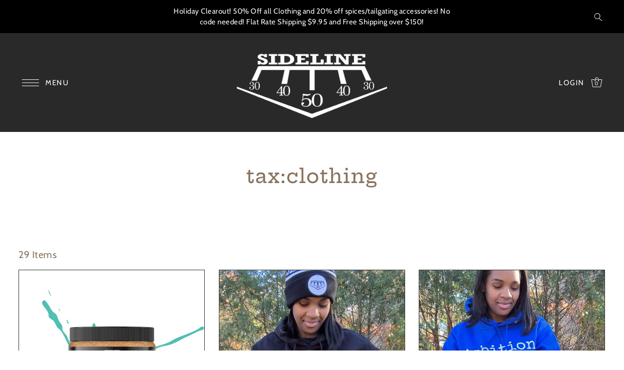

--- FILE ---
content_type: text/html; charset=utf-8
request_url: https://sidelinebrand.com/collections/tax-clothing
body_size: 37492
content:
<!DOCTYPE html>
<html class="no-js supports-no-cookies" lang="en">
<head>
  <meta charset="utf-8">
  <meta http-equiv="X-UA-Compatible" content="IE=edge">
  <meta name="viewport" content="width=device-width,initial-scale=1">
  <meta name="theme-color" content="#000000"><link rel="canonical" href="https://sidelinebrand.com/collections/tax-clothing"><link rel="preconnect" href="https://cdn.shopify.com" crossorigin><link rel="preconnect" href="https://fonts.shopifycdn.com" crossorigin><!-- Preload onDomain stylesheets and script libraries -->
  <link rel="preload" href="//sidelinebrand.com/cdn/shop/t/7/assets/theme.css?v=76657028022614259671667792856" as="style">
  <link rel="preload" href="//sidelinebrand.com/cdn/shop/t/7/assets/theme.js?v=176487372611702030811667792857" as="script">
    <link rel="shortcut icon" href="//sidelinebrand.com/cdn/shop/files/Sideline_Logo_Transparent_a5dd76ee-7152-4a55-ae83-dd1962e4e428_32x32.png?v=1630563578" type="image/png" />
  

  <title>
    tax:clothing
 &ndash; Sidelinebrand</title>

  <meta name="description" content="">

  
<meta property="og:image" content="http://sidelinebrand.com/cdn/shop/files/build_your_own_table_quote_beyonce.png?v=1669306438">
  <meta property="og:image:secure_url" content="https://sidelinebrand.com/cdn/shop/files/build_your_own_table_quote_beyonce.png?v=1669306438">
  <meta property="og:image:width" content="2048">
  <meta property="og:image:height" content="2048"><meta property="og:site_name" content="Sidelinebrand">


<meta name="twitter:card" content="summary"><meta name="twitter:site" content="@sidelinebrand">
  


  <script src="//sidelinebrand.com/cdn/shop/t/7/assets/theme.js?v=176487372611702030811667792857" defer></script>

  <script>window.performance && window.performance.mark && window.performance.mark('shopify.content_for_header.start');</script><meta name="facebook-domain-verification" content="txi30ykwydlitn08v1k6iwmm8p3ju9">
<meta id="shopify-digital-wallet" name="shopify-digital-wallet" content="/40846229664/digital_wallets/dialog">
<meta name="shopify-checkout-api-token" content="c5346bf4a275e9df1b49aa2490c7a54c">
<link rel="alternate" type="application/atom+xml" title="Feed" href="/collections/tax-clothing.atom" />
<link rel="alternate" type="application/json+oembed" href="https://sidelinebrand.com/collections/tax-clothing.oembed">
<script async="async" src="/checkouts/internal/preloads.js?locale=en-US"></script>
<link rel="preconnect" href="https://shop.app" crossorigin="anonymous">
<script async="async" src="https://shop.app/checkouts/internal/preloads.js?locale=en-US&shop_id=40846229664" crossorigin="anonymous"></script>
<script id="apple-pay-shop-capabilities" type="application/json">{"shopId":40846229664,"countryCode":"US","currencyCode":"USD","merchantCapabilities":["supports3DS"],"merchantId":"gid:\/\/shopify\/Shop\/40846229664","merchantName":"Sidelinebrand","requiredBillingContactFields":["postalAddress","email","phone"],"requiredShippingContactFields":["postalAddress","email","phone"],"shippingType":"shipping","supportedNetworks":["visa","masterCard","amex","discover","elo","jcb"],"total":{"type":"pending","label":"Sidelinebrand","amount":"1.00"},"shopifyPaymentsEnabled":true,"supportsSubscriptions":true}</script>
<script id="shopify-features" type="application/json">{"accessToken":"c5346bf4a275e9df1b49aa2490c7a54c","betas":["rich-media-storefront-analytics"],"domain":"sidelinebrand.com","predictiveSearch":true,"shopId":40846229664,"locale":"en"}</script>
<script>var Shopify = Shopify || {};
Shopify.shop = "sidelinebrand.myshopify.com";
Shopify.locale = "en";
Shopify.currency = {"active":"USD","rate":"1.0"};
Shopify.country = "US";
Shopify.theme = {"name":"Drop","id":136547762422,"schema_name":"Drop","schema_version":"2.1.0","theme_store_id":1197,"role":"main"};
Shopify.theme.handle = "null";
Shopify.theme.style = {"id":null,"handle":null};
Shopify.cdnHost = "sidelinebrand.com/cdn";
Shopify.routes = Shopify.routes || {};
Shopify.routes.root = "/";</script>
<script type="module">!function(o){(o.Shopify=o.Shopify||{}).modules=!0}(window);</script>
<script>!function(o){function n(){var o=[];function n(){o.push(Array.prototype.slice.apply(arguments))}return n.q=o,n}var t=o.Shopify=o.Shopify||{};t.loadFeatures=n(),t.autoloadFeatures=n()}(window);</script>
<script>
  window.ShopifyPay = window.ShopifyPay || {};
  window.ShopifyPay.apiHost = "shop.app\/pay";
  window.ShopifyPay.redirectState = null;
</script>
<script id="shop-js-analytics" type="application/json">{"pageType":"collection"}</script>
<script defer="defer" async type="module" src="//sidelinebrand.com/cdn/shopifycloud/shop-js/modules/v2/client.init-shop-cart-sync_BdyHc3Nr.en.esm.js"></script>
<script defer="defer" async type="module" src="//sidelinebrand.com/cdn/shopifycloud/shop-js/modules/v2/chunk.common_Daul8nwZ.esm.js"></script>
<script type="module">
  await import("//sidelinebrand.com/cdn/shopifycloud/shop-js/modules/v2/client.init-shop-cart-sync_BdyHc3Nr.en.esm.js");
await import("//sidelinebrand.com/cdn/shopifycloud/shop-js/modules/v2/chunk.common_Daul8nwZ.esm.js");

  window.Shopify.SignInWithShop?.initShopCartSync?.({"fedCMEnabled":true,"windoidEnabled":true});

</script>
<script>
  window.Shopify = window.Shopify || {};
  if (!window.Shopify.featureAssets) window.Shopify.featureAssets = {};
  window.Shopify.featureAssets['shop-js'] = {"shop-cart-sync":["modules/v2/client.shop-cart-sync_QYOiDySF.en.esm.js","modules/v2/chunk.common_Daul8nwZ.esm.js"],"init-fed-cm":["modules/v2/client.init-fed-cm_DchLp9rc.en.esm.js","modules/v2/chunk.common_Daul8nwZ.esm.js"],"shop-button":["modules/v2/client.shop-button_OV7bAJc5.en.esm.js","modules/v2/chunk.common_Daul8nwZ.esm.js"],"init-windoid":["modules/v2/client.init-windoid_DwxFKQ8e.en.esm.js","modules/v2/chunk.common_Daul8nwZ.esm.js"],"shop-cash-offers":["modules/v2/client.shop-cash-offers_DWtL6Bq3.en.esm.js","modules/v2/chunk.common_Daul8nwZ.esm.js","modules/v2/chunk.modal_CQq8HTM6.esm.js"],"shop-toast-manager":["modules/v2/client.shop-toast-manager_CX9r1SjA.en.esm.js","modules/v2/chunk.common_Daul8nwZ.esm.js"],"init-shop-email-lookup-coordinator":["modules/v2/client.init-shop-email-lookup-coordinator_UhKnw74l.en.esm.js","modules/v2/chunk.common_Daul8nwZ.esm.js"],"pay-button":["modules/v2/client.pay-button_DzxNnLDY.en.esm.js","modules/v2/chunk.common_Daul8nwZ.esm.js"],"avatar":["modules/v2/client.avatar_BTnouDA3.en.esm.js"],"init-shop-cart-sync":["modules/v2/client.init-shop-cart-sync_BdyHc3Nr.en.esm.js","modules/v2/chunk.common_Daul8nwZ.esm.js"],"shop-login-button":["modules/v2/client.shop-login-button_D8B466_1.en.esm.js","modules/v2/chunk.common_Daul8nwZ.esm.js","modules/v2/chunk.modal_CQq8HTM6.esm.js"],"init-customer-accounts-sign-up":["modules/v2/client.init-customer-accounts-sign-up_C8fpPm4i.en.esm.js","modules/v2/client.shop-login-button_D8B466_1.en.esm.js","modules/v2/chunk.common_Daul8nwZ.esm.js","modules/v2/chunk.modal_CQq8HTM6.esm.js"],"init-shop-for-new-customer-accounts":["modules/v2/client.init-shop-for-new-customer-accounts_CVTO0Ztu.en.esm.js","modules/v2/client.shop-login-button_D8B466_1.en.esm.js","modules/v2/chunk.common_Daul8nwZ.esm.js","modules/v2/chunk.modal_CQq8HTM6.esm.js"],"init-customer-accounts":["modules/v2/client.init-customer-accounts_dRgKMfrE.en.esm.js","modules/v2/client.shop-login-button_D8B466_1.en.esm.js","modules/v2/chunk.common_Daul8nwZ.esm.js","modules/v2/chunk.modal_CQq8HTM6.esm.js"],"shop-follow-button":["modules/v2/client.shop-follow-button_CkZpjEct.en.esm.js","modules/v2/chunk.common_Daul8nwZ.esm.js","modules/v2/chunk.modal_CQq8HTM6.esm.js"],"lead-capture":["modules/v2/client.lead-capture_BntHBhfp.en.esm.js","modules/v2/chunk.common_Daul8nwZ.esm.js","modules/v2/chunk.modal_CQq8HTM6.esm.js"],"checkout-modal":["modules/v2/client.checkout-modal_CfxcYbTm.en.esm.js","modules/v2/chunk.common_Daul8nwZ.esm.js","modules/v2/chunk.modal_CQq8HTM6.esm.js"],"shop-login":["modules/v2/client.shop-login_Da4GZ2H6.en.esm.js","modules/v2/chunk.common_Daul8nwZ.esm.js","modules/v2/chunk.modal_CQq8HTM6.esm.js"],"payment-terms":["modules/v2/client.payment-terms_MV4M3zvL.en.esm.js","modules/v2/chunk.common_Daul8nwZ.esm.js","modules/v2/chunk.modal_CQq8HTM6.esm.js"]};
</script>
<script id="__st">var __st={"a":40846229664,"offset":-18000,"reqid":"34d6bfbd-c44b-451f-a935-f1178c89f477-1768963418","pageurl":"sidelinebrand.com\/collections\/tax-clothing","u":"782123c48a11","p":"collection","rtyp":"collection","rid":237235044522};</script>
<script>window.ShopifyPaypalV4VisibilityTracking = true;</script>
<script id="captcha-bootstrap">!function(){'use strict';const t='contact',e='account',n='new_comment',o=[[t,t],['blogs',n],['comments',n],[t,'customer']],c=[[e,'customer_login'],[e,'guest_login'],[e,'recover_customer_password'],[e,'create_customer']],r=t=>t.map((([t,e])=>`form[action*='/${t}']:not([data-nocaptcha='true']) input[name='form_type'][value='${e}']`)).join(','),a=t=>()=>t?[...document.querySelectorAll(t)].map((t=>t.form)):[];function s(){const t=[...o],e=r(t);return a(e)}const i='password',u='form_key',d=['recaptcha-v3-token','g-recaptcha-response','h-captcha-response',i],f=()=>{try{return window.sessionStorage}catch{return}},m='__shopify_v',_=t=>t.elements[u];function p(t,e,n=!1){try{const o=window.sessionStorage,c=JSON.parse(o.getItem(e)),{data:r}=function(t){const{data:e,action:n}=t;return t[m]||n?{data:e,action:n}:{data:t,action:n}}(c);for(const[e,n]of Object.entries(r))t.elements[e]&&(t.elements[e].value=n);n&&o.removeItem(e)}catch(o){console.error('form repopulation failed',{error:o})}}const l='form_type',E='cptcha';function T(t){t.dataset[E]=!0}const w=window,h=w.document,L='Shopify',v='ce_forms',y='captcha';let A=!1;((t,e)=>{const n=(g='f06e6c50-85a8-45c8-87d0-21a2b65856fe',I='https://cdn.shopify.com/shopifycloud/storefront-forms-hcaptcha/ce_storefront_forms_captcha_hcaptcha.v1.5.2.iife.js',D={infoText:'Protected by hCaptcha',privacyText:'Privacy',termsText:'Terms'},(t,e,n)=>{const o=w[L][v],c=o.bindForm;if(c)return c(t,g,e,D).then(n);var r;o.q.push([[t,g,e,D],n]),r=I,A||(h.body.append(Object.assign(h.createElement('script'),{id:'captcha-provider',async:!0,src:r})),A=!0)});var g,I,D;w[L]=w[L]||{},w[L][v]=w[L][v]||{},w[L][v].q=[],w[L][y]=w[L][y]||{},w[L][y].protect=function(t,e){n(t,void 0,e),T(t)},Object.freeze(w[L][y]),function(t,e,n,w,h,L){const[v,y,A,g]=function(t,e,n){const i=e?o:[],u=t?c:[],d=[...i,...u],f=r(d),m=r(i),_=r(d.filter((([t,e])=>n.includes(e))));return[a(f),a(m),a(_),s()]}(w,h,L),I=t=>{const e=t.target;return e instanceof HTMLFormElement?e:e&&e.form},D=t=>v().includes(t);t.addEventListener('submit',(t=>{const e=I(t);if(!e)return;const n=D(e)&&!e.dataset.hcaptchaBound&&!e.dataset.recaptchaBound,o=_(e),c=g().includes(e)&&(!o||!o.value);(n||c)&&t.preventDefault(),c&&!n&&(function(t){try{if(!f())return;!function(t){const e=f();if(!e)return;const n=_(t);if(!n)return;const o=n.value;o&&e.removeItem(o)}(t);const e=Array.from(Array(32),(()=>Math.random().toString(36)[2])).join('');!function(t,e){_(t)||t.append(Object.assign(document.createElement('input'),{type:'hidden',name:u})),t.elements[u].value=e}(t,e),function(t,e){const n=f();if(!n)return;const o=[...t.querySelectorAll(`input[type='${i}']`)].map((({name:t})=>t)),c=[...d,...o],r={};for(const[a,s]of new FormData(t).entries())c.includes(a)||(r[a]=s);n.setItem(e,JSON.stringify({[m]:1,action:t.action,data:r}))}(t,e)}catch(e){console.error('failed to persist form',e)}}(e),e.submit())}));const S=(t,e)=>{t&&!t.dataset[E]&&(n(t,e.some((e=>e===t))),T(t))};for(const o of['focusin','change'])t.addEventListener(o,(t=>{const e=I(t);D(e)&&S(e,y())}));const B=e.get('form_key'),M=e.get(l),P=B&&M;t.addEventListener('DOMContentLoaded',(()=>{const t=y();if(P)for(const e of t)e.elements[l].value===M&&p(e,B);[...new Set([...A(),...v().filter((t=>'true'===t.dataset.shopifyCaptcha))])].forEach((e=>S(e,t)))}))}(h,new URLSearchParams(w.location.search),n,t,e,['guest_login'])})(!0,!0)}();</script>
<script integrity="sha256-4kQ18oKyAcykRKYeNunJcIwy7WH5gtpwJnB7kiuLZ1E=" data-source-attribution="shopify.loadfeatures" defer="defer" src="//sidelinebrand.com/cdn/shopifycloud/storefront/assets/storefront/load_feature-a0a9edcb.js" crossorigin="anonymous"></script>
<script crossorigin="anonymous" defer="defer" src="//sidelinebrand.com/cdn/shopifycloud/storefront/assets/shopify_pay/storefront-65b4c6d7.js?v=20250812"></script>
<script data-source-attribution="shopify.dynamic_checkout.dynamic.init">var Shopify=Shopify||{};Shopify.PaymentButton=Shopify.PaymentButton||{isStorefrontPortableWallets:!0,init:function(){window.Shopify.PaymentButton.init=function(){};var t=document.createElement("script");t.src="https://sidelinebrand.com/cdn/shopifycloud/portable-wallets/latest/portable-wallets.en.js",t.type="module",document.head.appendChild(t)}};
</script>
<script data-source-attribution="shopify.dynamic_checkout.buyer_consent">
  function portableWalletsHideBuyerConsent(e){var t=document.getElementById("shopify-buyer-consent"),n=document.getElementById("shopify-subscription-policy-button");t&&n&&(t.classList.add("hidden"),t.setAttribute("aria-hidden","true"),n.removeEventListener("click",e))}function portableWalletsShowBuyerConsent(e){var t=document.getElementById("shopify-buyer-consent"),n=document.getElementById("shopify-subscription-policy-button");t&&n&&(t.classList.remove("hidden"),t.removeAttribute("aria-hidden"),n.addEventListener("click",e))}window.Shopify?.PaymentButton&&(window.Shopify.PaymentButton.hideBuyerConsent=portableWalletsHideBuyerConsent,window.Shopify.PaymentButton.showBuyerConsent=portableWalletsShowBuyerConsent);
</script>
<script data-source-attribution="shopify.dynamic_checkout.cart.bootstrap">document.addEventListener("DOMContentLoaded",(function(){function t(){return document.querySelector("shopify-accelerated-checkout-cart, shopify-accelerated-checkout")}if(t())Shopify.PaymentButton.init();else{new MutationObserver((function(e,n){t()&&(Shopify.PaymentButton.init(),n.disconnect())})).observe(document.body,{childList:!0,subtree:!0})}}));
</script>
<link id="shopify-accelerated-checkout-styles" rel="stylesheet" media="screen" href="https://sidelinebrand.com/cdn/shopifycloud/portable-wallets/latest/accelerated-checkout-backwards-compat.css" crossorigin="anonymous">
<style id="shopify-accelerated-checkout-cart">
        #shopify-buyer-consent {
  margin-top: 1em;
  display: inline-block;
  width: 100%;
}

#shopify-buyer-consent.hidden {
  display: none;
}

#shopify-subscription-policy-button {
  background: none;
  border: none;
  padding: 0;
  text-decoration: underline;
  font-size: inherit;
  cursor: pointer;
}

#shopify-subscription-policy-button::before {
  box-shadow: none;
}

      </style>

<script>window.performance && window.performance.mark && window.performance.mark('shopify.content_for_header.end');</script>

  

<style data-shopify>

@font-face {
  font-family: Cabin;
  font-weight: 400;
  font-style: normal;
  font-display: swap;
  src: url("//sidelinebrand.com/cdn/fonts/cabin/cabin_n4.cefc6494a78f87584a6f312fea532919154f66fe.woff2") format("woff2"),
       url("//sidelinebrand.com/cdn/fonts/cabin/cabin_n4.8c16611b00f59d27f4b27ce4328dfe514ce77517.woff") format("woff");
}

@font-face {
  font-family: Cabin;
  font-weight: 700;
  font-style: normal;
  font-display: swap;
  src: url("//sidelinebrand.com/cdn/fonts/cabin/cabin_n7.255204a342bfdbc9ae2017bd4e6a90f8dbb2f561.woff2") format("woff2"),
       url("//sidelinebrand.com/cdn/fonts/cabin/cabin_n7.e2afa22a0d0f4b64da3569c990897429d40ff5c0.woff") format("woff");
}

@font-face {
  font-family: Cabin;
  font-weight: 400;
  font-style: italic;
  font-display: swap;
  src: url("//sidelinebrand.com/cdn/fonts/cabin/cabin_i4.d89c1b32b09ecbc46c12781fcf7b2085f17c0be9.woff2") format("woff2"),
       url("//sidelinebrand.com/cdn/fonts/cabin/cabin_i4.0a521b11d0b69adfc41e22a263eec7c02aecfe99.woff") format("woff");
}

@font-face {
  font-family: Cabin;
  font-weight: 700;
  font-style: italic;
  font-display: swap;
  src: url("//sidelinebrand.com/cdn/fonts/cabin/cabin_i7.ef2404c08a493e7ccbc92d8c39adf683f40e1fb5.woff2") format("woff2"),
       url("//sidelinebrand.com/cdn/fonts/cabin/cabin_i7.480421791818000fc8a5d4134822321b5d7964f8.woff") format("woff");
}

@font-face {
  font-family: "Hepta Slab";
  font-weight: 500;
  font-style: normal;
  font-display: swap;
  src: url("//sidelinebrand.com/cdn/fonts/hepta_slab/heptaslab_n5.99a308bdcf4d6b10b4acac3a22905e19560c3fbe.woff2") format("woff2"),
       url("//sidelinebrand.com/cdn/fonts/hepta_slab/heptaslab_n5.9977b6547addc02ad4c952bbff00ce3c0e096f28.woff") format("woff");
}

@font-face {
  font-family: Cabin;
  font-weight: 400;
  font-style: normal;
  font-display: swap;
  src: url("//sidelinebrand.com/cdn/fonts/cabin/cabin_n4.cefc6494a78f87584a6f312fea532919154f66fe.woff2") format("woff2"),
       url("//sidelinebrand.com/cdn/fonts/cabin/cabin_n4.8c16611b00f59d27f4b27ce4328dfe514ce77517.woff") format("woff");
}

:root {
  --heading-family: "Hepta Slab";
  --heading-weight: 500;
  --heading-style: normal;
  --heading-spacing: 1px;
  --heading-align: center;

  --main-family: Cabin;
  --main-weight: 400;
  --main-style: normal;
  --main-spacing: 0.5px;

  --nav-family: Cabin;
  --nav-weight: 400;
  --nav-style: normal;
  --nav-spacing: 1.5px;
  --nav-transform: uppercase;

  --font-size: 20px;
  --nav-size: 15px;
  --h1-size: 40px;
  --h2-size: 28px;
  --h3-size: 22px;

  --font-size-sm: calc(20px - 2px);

  --buttons-transform: uppercase;
  --buttons-border-weight: 1px;
  --buttons-corners: 0;
  --buttons-height: 48px;
  --buttons-spacing: 1px;
  --form-border-weight: 1px;

  --slideout-desktop: 550px;
  --slideout-desktop-n: -550px;
  --slideout-mobile: 350px;
  --slideout-mobile-n: -350px;

  --keyboard-focus: #ffffff;
  --keyboard-border-style: dashed;
  --keyboard-border-weight: 1px;
  --keyboard-border-offset-weight: -1px;

  --scheme-1-bg: #ffffff;
  --scheme-1-text: #292929;
  --scheme-1-hover: #736d67;

  --scheme-2-bg: #dad1c7;
  --scheme-2-text: #ffffff;
  --scheme-2-hover: #ffffff;

  --scheme-3-bg-light: #ffffff;
  --scheme-3-bg: #dad1c7;
  --scheme-3-text: #292929;
  --scheme-3-hover: #736d67;

  --background: #ffffff;
  --background-accent: #f7f7f7;
  --background-dark: #cccccc;
  --text-color-light: #b6a694;
  --text-color: #87735d;
  --dotted-color: #292929;
  --sale-color: #dad1c7;
  --sale-color-dark: #b19f8a;
  --sale-color-light: #ffffff;
  --announcement-bg: #000000;
  --announcement-text: #ffffff;
  --announcement-hover: #292929;
  --header-bg: #292929;
  --header-text: #ffffff;
  --header-text-over: #292929;
  --header-text-over-dark: #000000;
  --header-text-over-light: #8f8f8f;
  --header-hover: #ffffff;
  --button-bg: #292929;
  --button-text: #ffffff;
  --button-hover: #87735d;
  --secondary-button-bg: #ffffff;
  --secondary-button-text: #292929;
  --secondary-button-hover: #87735d;
  --directional-bg: #292929;
  --directional-text: #ffffff;
  --directional-hover: #736d67;
  --footer-bg: #292929;
  --footer-text: #ffffff;
  --footer-hover: #736d67;
  --error-msg-dark: #BF3333;
  --error-msg-light: #e7a4a4;
  --success-msg-dark: #556c5a;
  --success-msg-light: #a3b7a7;
  --slideshow-btn-height: 34px;
  --slideshow-btn-width: 34px;
  --masonry-padding: 20px;
  --section-padding: 100px;

  --star-active: rgb(135, 115, 93);
  --star-inactive: rgb(202, 191, 179);

  --countdown-size: 64px;
  --header-height: 0px;
}
.ajax-cart__free-shipping {
  background-color: var(--scheme-3-bg);
  color: var(--scheme-3-text);
}
.ajax-cart__free-shipping p,
.ajax-cart__free-shipping a,
.ajax-cart__free-shipping small,
.ajax-cart__free-shipping span {
  color: var(--scheme-3-text);
}
@media (max-width: 967px) {
  :root {
    --countdown-size: 44px;
  }
}
@media (max-width: 740px) {
  :root {
    --font-size: calc(20px - (20px * 0.15));
    --nav-size: calc(15px - (15px * 0.15));
    --h1-size: calc(40px - (40px * 0.15));
    --h2-size: calc(28px - (28px * 0.15));
    --h3-size: calc(22px - (22px * 0.15));
  }
}
</style>


  <link href="//sidelinebrand.com/cdn/shop/t/7/assets/theme.css?v=76657028022614259671667792856" rel="stylesheet" type="text/css" media="all" />
<link rel="preload" as="font" href="//sidelinebrand.com/cdn/fonts/cabin/cabin_n4.cefc6494a78f87584a6f312fea532919154f66fe.woff2" type="font/woff2" crossorigin><link rel="preload" as="font" href="//sidelinebrand.com/cdn/fonts/hepta_slab/heptaslab_n5.99a308bdcf4d6b10b4acac3a22905e19560c3fbe.woff2" type="font/woff2" crossorigin><link rel="preload" as="font" href="//sidelinebrand.com/cdn/fonts/cabin/cabin_n4.cefc6494a78f87584a6f312fea532919154f66fe.woff2" type="font/woff2" crossorigin><script>document.documentElement.className = document.documentElement.className.replace('no-js', 'js');</script>
<link href="https://monorail-edge.shopifysvc.com" rel="dns-prefetch">
<script>(function(){if ("sendBeacon" in navigator && "performance" in window) {try {var session_token_from_headers = performance.getEntriesByType('navigation')[0].serverTiming.find(x => x.name == '_s').description;} catch {var session_token_from_headers = undefined;}var session_cookie_matches = document.cookie.match(/_shopify_s=([^;]*)/);var session_token_from_cookie = session_cookie_matches && session_cookie_matches.length === 2 ? session_cookie_matches[1] : "";var session_token = session_token_from_headers || session_token_from_cookie || "";function handle_abandonment_event(e) {var entries = performance.getEntries().filter(function(entry) {return /monorail-edge.shopifysvc.com/.test(entry.name);});if (!window.abandonment_tracked && entries.length === 0) {window.abandonment_tracked = true;var currentMs = Date.now();var navigation_start = performance.timing.navigationStart;var payload = {shop_id: 40846229664,url: window.location.href,navigation_start,duration: currentMs - navigation_start,session_token,page_type: "collection"};window.navigator.sendBeacon("https://monorail-edge.shopifysvc.com/v1/produce", JSON.stringify({schema_id: "online_store_buyer_site_abandonment/1.1",payload: payload,metadata: {event_created_at_ms: currentMs,event_sent_at_ms: currentMs}}));}}window.addEventListener('pagehide', handle_abandonment_event);}}());</script>
<script id="web-pixels-manager-setup">(function e(e,d,r,n,o){if(void 0===o&&(o={}),!Boolean(null===(a=null===(i=window.Shopify)||void 0===i?void 0:i.analytics)||void 0===a?void 0:a.replayQueue)){var i,a;window.Shopify=window.Shopify||{};var t=window.Shopify;t.analytics=t.analytics||{};var s=t.analytics;s.replayQueue=[],s.publish=function(e,d,r){return s.replayQueue.push([e,d,r]),!0};try{self.performance.mark("wpm:start")}catch(e){}var l=function(){var e={modern:/Edge?\/(1{2}[4-9]|1[2-9]\d|[2-9]\d{2}|\d{4,})\.\d+(\.\d+|)|Firefox\/(1{2}[4-9]|1[2-9]\d|[2-9]\d{2}|\d{4,})\.\d+(\.\d+|)|Chrom(ium|e)\/(9{2}|\d{3,})\.\d+(\.\d+|)|(Maci|X1{2}).+ Version\/(15\.\d+|(1[6-9]|[2-9]\d|\d{3,})\.\d+)([,.]\d+|)( \(\w+\)|)( Mobile\/\w+|) Safari\/|Chrome.+OPR\/(9{2}|\d{3,})\.\d+\.\d+|(CPU[ +]OS|iPhone[ +]OS|CPU[ +]iPhone|CPU IPhone OS|CPU iPad OS)[ +]+(15[._]\d+|(1[6-9]|[2-9]\d|\d{3,})[._]\d+)([._]\d+|)|Android:?[ /-](13[3-9]|1[4-9]\d|[2-9]\d{2}|\d{4,})(\.\d+|)(\.\d+|)|Android.+Firefox\/(13[5-9]|1[4-9]\d|[2-9]\d{2}|\d{4,})\.\d+(\.\d+|)|Android.+Chrom(ium|e)\/(13[3-9]|1[4-9]\d|[2-9]\d{2}|\d{4,})\.\d+(\.\d+|)|SamsungBrowser\/([2-9]\d|\d{3,})\.\d+/,legacy:/Edge?\/(1[6-9]|[2-9]\d|\d{3,})\.\d+(\.\d+|)|Firefox\/(5[4-9]|[6-9]\d|\d{3,})\.\d+(\.\d+|)|Chrom(ium|e)\/(5[1-9]|[6-9]\d|\d{3,})\.\d+(\.\d+|)([\d.]+$|.*Safari\/(?![\d.]+ Edge\/[\d.]+$))|(Maci|X1{2}).+ Version\/(10\.\d+|(1[1-9]|[2-9]\d|\d{3,})\.\d+)([,.]\d+|)( \(\w+\)|)( Mobile\/\w+|) Safari\/|Chrome.+OPR\/(3[89]|[4-9]\d|\d{3,})\.\d+\.\d+|(CPU[ +]OS|iPhone[ +]OS|CPU[ +]iPhone|CPU IPhone OS|CPU iPad OS)[ +]+(10[._]\d+|(1[1-9]|[2-9]\d|\d{3,})[._]\d+)([._]\d+|)|Android:?[ /-](13[3-9]|1[4-9]\d|[2-9]\d{2}|\d{4,})(\.\d+|)(\.\d+|)|Mobile Safari.+OPR\/([89]\d|\d{3,})\.\d+\.\d+|Android.+Firefox\/(13[5-9]|1[4-9]\d|[2-9]\d{2}|\d{4,})\.\d+(\.\d+|)|Android.+Chrom(ium|e)\/(13[3-9]|1[4-9]\d|[2-9]\d{2}|\d{4,})\.\d+(\.\d+|)|Android.+(UC? ?Browser|UCWEB|U3)[ /]?(15\.([5-9]|\d{2,})|(1[6-9]|[2-9]\d|\d{3,})\.\d+)\.\d+|SamsungBrowser\/(5\.\d+|([6-9]|\d{2,})\.\d+)|Android.+MQ{2}Browser\/(14(\.(9|\d{2,})|)|(1[5-9]|[2-9]\d|\d{3,})(\.\d+|))(\.\d+|)|K[Aa][Ii]OS\/(3\.\d+|([4-9]|\d{2,})\.\d+)(\.\d+|)/},d=e.modern,r=e.legacy,n=navigator.userAgent;return n.match(d)?"modern":n.match(r)?"legacy":"unknown"}(),u="modern"===l?"modern":"legacy",c=(null!=n?n:{modern:"",legacy:""})[u],f=function(e){return[e.baseUrl,"/wpm","/b",e.hashVersion,"modern"===e.buildTarget?"m":"l",".js"].join("")}({baseUrl:d,hashVersion:r,buildTarget:u}),m=function(e){var d=e.version,r=e.bundleTarget,n=e.surface,o=e.pageUrl,i=e.monorailEndpoint;return{emit:function(e){var a=e.status,t=e.errorMsg,s=(new Date).getTime(),l=JSON.stringify({metadata:{event_sent_at_ms:s},events:[{schema_id:"web_pixels_manager_load/3.1",payload:{version:d,bundle_target:r,page_url:o,status:a,surface:n,error_msg:t},metadata:{event_created_at_ms:s}}]});if(!i)return console&&console.warn&&console.warn("[Web Pixels Manager] No Monorail endpoint provided, skipping logging."),!1;try{return self.navigator.sendBeacon.bind(self.navigator)(i,l)}catch(e){}var u=new XMLHttpRequest;try{return u.open("POST",i,!0),u.setRequestHeader("Content-Type","text/plain"),u.send(l),!0}catch(e){return console&&console.warn&&console.warn("[Web Pixels Manager] Got an unhandled error while logging to Monorail."),!1}}}}({version:r,bundleTarget:l,surface:e.surface,pageUrl:self.location.href,monorailEndpoint:e.monorailEndpoint});try{o.browserTarget=l,function(e){var d=e.src,r=e.async,n=void 0===r||r,o=e.onload,i=e.onerror,a=e.sri,t=e.scriptDataAttributes,s=void 0===t?{}:t,l=document.createElement("script"),u=document.querySelector("head"),c=document.querySelector("body");if(l.async=n,l.src=d,a&&(l.integrity=a,l.crossOrigin="anonymous"),s)for(var f in s)if(Object.prototype.hasOwnProperty.call(s,f))try{l.dataset[f]=s[f]}catch(e){}if(o&&l.addEventListener("load",o),i&&l.addEventListener("error",i),u)u.appendChild(l);else{if(!c)throw new Error("Did not find a head or body element to append the script");c.appendChild(l)}}({src:f,async:!0,onload:function(){if(!function(){var e,d;return Boolean(null===(d=null===(e=window.Shopify)||void 0===e?void 0:e.analytics)||void 0===d?void 0:d.initialized)}()){var d=window.webPixelsManager.init(e)||void 0;if(d){var r=window.Shopify.analytics;r.replayQueue.forEach((function(e){var r=e[0],n=e[1],o=e[2];d.publishCustomEvent(r,n,o)})),r.replayQueue=[],r.publish=d.publishCustomEvent,r.visitor=d.visitor,r.initialized=!0}}},onerror:function(){return m.emit({status:"failed",errorMsg:"".concat(f," has failed to load")})},sri:function(e){var d=/^sha384-[A-Za-z0-9+/=]+$/;return"string"==typeof e&&d.test(e)}(c)?c:"",scriptDataAttributes:o}),m.emit({status:"loading"})}catch(e){m.emit({status:"failed",errorMsg:(null==e?void 0:e.message)||"Unknown error"})}}})({shopId: 40846229664,storefrontBaseUrl: "https://sidelinebrand.com",extensionsBaseUrl: "https://extensions.shopifycdn.com/cdn/shopifycloud/web-pixels-manager",monorailEndpoint: "https://monorail-edge.shopifysvc.com/unstable/produce_batch",surface: "storefront-renderer",enabledBetaFlags: ["2dca8a86"],webPixelsConfigList: [{"id":"154730742","configuration":"{\"pixel_id\":\"1387084874999656\",\"pixel_type\":\"facebook_pixel\",\"metaapp_system_user_token\":\"-\"}","eventPayloadVersion":"v1","runtimeContext":"OPEN","scriptVersion":"ca16bc87fe92b6042fbaa3acc2fbdaa6","type":"APP","apiClientId":2329312,"privacyPurposes":["ANALYTICS","MARKETING","SALE_OF_DATA"],"dataSharingAdjustments":{"protectedCustomerApprovalScopes":["read_customer_address","read_customer_email","read_customer_name","read_customer_personal_data","read_customer_phone"]}},{"id":"78381302","eventPayloadVersion":"v1","runtimeContext":"LAX","scriptVersion":"1","type":"CUSTOM","privacyPurposes":["ANALYTICS"],"name":"Google Analytics tag (migrated)"},{"id":"shopify-app-pixel","configuration":"{}","eventPayloadVersion":"v1","runtimeContext":"STRICT","scriptVersion":"0450","apiClientId":"shopify-pixel","type":"APP","privacyPurposes":["ANALYTICS","MARKETING"]},{"id":"shopify-custom-pixel","eventPayloadVersion":"v1","runtimeContext":"LAX","scriptVersion":"0450","apiClientId":"shopify-pixel","type":"CUSTOM","privacyPurposes":["ANALYTICS","MARKETING"]}],isMerchantRequest: false,initData: {"shop":{"name":"Sidelinebrand","paymentSettings":{"currencyCode":"USD"},"myshopifyDomain":"sidelinebrand.myshopify.com","countryCode":"US","storefrontUrl":"https:\/\/sidelinebrand.com"},"customer":null,"cart":null,"checkout":null,"productVariants":[],"purchasingCompany":null},},"https://sidelinebrand.com/cdn","fcfee988w5aeb613cpc8e4bc33m6693e112",{"modern":"","legacy":""},{"shopId":"40846229664","storefrontBaseUrl":"https:\/\/sidelinebrand.com","extensionBaseUrl":"https:\/\/extensions.shopifycdn.com\/cdn\/shopifycloud\/web-pixels-manager","surface":"storefront-renderer","enabledBetaFlags":"[\"2dca8a86\"]","isMerchantRequest":"false","hashVersion":"fcfee988w5aeb613cpc8e4bc33m6693e112","publish":"custom","events":"[[\"page_viewed\",{}],[\"collection_viewed\",{\"collection\":{\"id\":\"237235044522\",\"title\":\"tax:clothing\",\"productVariants\":[{\"price\":{\"amount\":15.0,\"currencyCode\":\"USD\"},\"product\":{\"title\":\"Gameday Garlic Spicemix\",\"vendor\":\"Sidelinebrand\",\"id\":\"6795775508650\",\"untranslatedTitle\":\"Gameday Garlic Spicemix\",\"url\":\"\/products\/gameday-garlic-spicemix\",\"type\":\"Spices\"},\"id\":\"40509385244842\",\"image\":{\"src\":\"\/\/sidelinebrand.com\/cdn\/shop\/products\/tailgatingfood.png?v=1655087142\"},\"sku\":\"\",\"title\":\"Garlic\",\"untranslatedTitle\":\"Garlic\"},{\"price\":{\"amount\":65.0,\"currencyCode\":\"USD\"},\"product\":{\"title\":\"Ambition Hoodie (Panther Black)\",\"vendor\":\"Sidelinebrand\",\"id\":\"6087415791786\",\"untranslatedTitle\":\"Ambition Hoodie (Panther Black)\",\"url\":\"\/products\/ambition-hoodie\",\"type\":\"Hoodie-Uni\"},\"id\":\"37629139648682\",\"image\":{\"src\":\"\/\/sidelinebrand.com\/cdn\/shop\/products\/AmbitionBlackHoodieSideline.png?v=1669340784\"},\"sku\":\"\",\"title\":\"S\",\"untranslatedTitle\":\"S\"},{\"price\":{\"amount\":65.0,\"currencyCode\":\"USD\"},\"product\":{\"title\":\"Ambition Hoodie (Royal Blue)\",\"vendor\":\"Sidelinebrand\",\"id\":\"6116785881258\",\"untranslatedTitle\":\"Ambition Hoodie (Royal Blue)\",\"url\":\"\/products\/ambition-hoodie-royal-blue\",\"type\":\"Hoodie-Uni\"},\"id\":\"37729175666858\",\"image\":{\"src\":\"\/\/sidelinebrand.com\/cdn\/shop\/products\/RoyalBlueSidelineAmbitionHoodie1.jpg?v=1669341176\"},\"sku\":null,\"title\":\"S\",\"untranslatedTitle\":\"S\"},{\"price\":{\"amount\":40.0,\"currencyCode\":\"USD\"},\"product\":{\"title\":\"Panther Black\",\"vendor\":\"Sideline\",\"id\":\"6080526385322\",\"untranslatedTitle\":\"Panther Black\",\"url\":\"\/products\/cap-dark-chocolate-black\",\"type\":\"Hat\"},\"id\":\"37590371074218\",\"image\":{\"src\":\"\/\/sidelinebrand.com\/cdn\/shop\/products\/sidelinefootball.png?v=1606176075\"},\"sku\":\"\",\"title\":\"Black Cap\",\"untranslatedTitle\":\"Black Cap\"},{\"price\":{\"amount\":10.0,\"currencyCode\":\"USD\"},\"product\":{\"title\":\"Sideline Crew Socks - White\",\"vendor\":\"Sidelinebrand\",\"id\":\"6081176567978\",\"untranslatedTitle\":\"Sideline Crew Socks - White\",\"url\":\"\/products\/sideline-socks\",\"type\":\"Socks\"},\"id\":\"37631909134506\",\"image\":{\"src\":\"\/\/sidelinebrand.com\/cdn\/shop\/products\/1.png?v=1606171377\"},\"sku\":\"\",\"title\":\"Default Title\",\"untranslatedTitle\":\"Default Title\"},{\"price\":{\"amount\":35.0,\"currencyCode\":\"USD\"},\"product\":{\"title\":\"The Sideline® Pom Hat\",\"vendor\":\"Sideline\",\"id\":\"6080594935978\",\"untranslatedTitle\":\"The Sideline® Pom Hat\",\"url\":\"\/products\/the-sideline-pom-hat\",\"type\":\"Hat\"},\"id\":\"37590977970346\",\"image\":{\"src\":\"\/\/sidelinebrand.com\/cdn\/shop\/products\/sidelinewinterhat.png?v=1606176965\"},\"sku\":\"\",\"title\":\"Black\",\"untranslatedTitle\":\"Black\"},{\"price\":{\"amount\":35.0,\"currencyCode\":\"USD\"},\"product\":{\"title\":\"Sideline Infinity Beanie Hat\",\"vendor\":\"Sidelinebrand\",\"id\":\"7485516054774\",\"untranslatedTitle\":\"Sideline Infinity Beanie Hat\",\"url\":\"\/products\/sideline-infinity-beanie-hat\",\"type\":\"\"},\"id\":\"42225143939318\",\"image\":{\"src\":\"\/\/sidelinebrand.com\/cdn\/shop\/products\/SidelineRedOmbreHoodieandInfinityBeanieHat.jpg?v=1669236276\"},\"sku\":\"\",\"title\":\"Default Title\",\"untranslatedTitle\":\"Default Title\"},{\"price\":{\"amount\":10.0,\"currencyCode\":\"USD\"},\"product\":{\"title\":\"Sideline Crew Socks - Black\",\"vendor\":\"Sidelinebrand\",\"id\":\"6091352998058\",\"untranslatedTitle\":\"Sideline Crew Socks - Black\",\"url\":\"\/products\/sideline-crew-socks-black\",\"type\":\"Socks\"},\"id\":\"37631911395498\",\"image\":{\"src\":\"\/\/sidelinebrand.com\/cdn\/shop\/products\/2_4ac62973-8757-49e0-8f79-649f499e73a1.png?v=1606367791\"},\"sku\":\"\",\"title\":\"Default Title\",\"untranslatedTitle\":\"Default Title\"},{\"price\":{\"amount\":65.0,\"currencyCode\":\"USD\"},\"product\":{\"title\":\"Ambition Hoodie (Purple)\",\"vendor\":\"Sidelinebrand\",\"id\":\"7485506027766\",\"untranslatedTitle\":\"Ambition Hoodie (Purple)\",\"url\":\"\/products\/vineyard-purple-ambition-hoodie\",\"type\":\"\"},\"id\":\"42225117626614\",\"image\":{\"src\":\"\/\/sidelinebrand.com\/cdn\/shop\/products\/PurpleAmbitionFuelsTheJourneypurplehatandpurpleAmbitionscarf.jpg?v=1667850002\"},\"sku\":\"\",\"title\":\"S\",\"untranslatedTitle\":\"S\"},{\"price\":{\"amount\":40.0,\"currencyCode\":\"USD\"},\"product\":{\"title\":\"Champagne \u0026 Caviar\",\"vendor\":\"Sideline\",\"id\":\"6080536182954\",\"untranslatedTitle\":\"Champagne \u0026 Caviar\",\"url\":\"\/products\/cap-champagne-caviar\",\"type\":\"Hat\"},\"id\":\"37631917916330\",\"image\":{\"src\":\"\/\/sidelinebrand.com\/cdn\/shop\/products\/sidelinecap_8b52c034-60b8-4cff-9241-9eec903d8466.png?v=1606176775\"},\"sku\":\"\",\"title\":\"Default Title\",\"untranslatedTitle\":\"Default Title\"},{\"price\":{\"amount\":60.0,\"currencyCode\":\"USD\"},\"product\":{\"title\":\"Hustle \u0026 Vision Crop Top (Navy)\",\"vendor\":\"Sidelinebrand\",\"id\":\"7890998690038\",\"untranslatedTitle\":\"Hustle \u0026 Vision Crop Top (Navy)\",\"url\":\"\/products\/hustle-and-vision-crop-top\",\"type\":\"\"},\"id\":\"44612838916342\",\"image\":{\"src\":\"\/\/sidelinebrand.com\/cdn\/shop\/products\/HustleandVisionNavyCropTop.jpg?v=1667914228\"},\"sku\":\"\",\"title\":\"S\",\"untranslatedTitle\":\"S\"},{\"price\":{\"amount\":40.0,\"currencyCode\":\"USD\"},\"product\":{\"title\":\"Incognito Snapback Camo\",\"vendor\":\"Sideline\",\"id\":\"6080512786602\",\"untranslatedTitle\":\"Incognito Snapback Camo\",\"url\":\"\/products\/incognito-snapback-camo\",\"type\":\"Hat\"},\"id\":\"37590282436778\",\"image\":{\"src\":\"\/\/sidelinebrand.com\/cdn\/shop\/products\/camocap.png?v=1606176231\"},\"sku\":\"\",\"title\":\"Default Title\",\"untranslatedTitle\":\"Default Title\"},{\"price\":{\"amount\":40.0,\"currencyCode\":\"USD\"},\"product\":{\"title\":\"Greyhound\",\"vendor\":\"Sideline\",\"id\":\"6080534380714\",\"untranslatedTitle\":\"Greyhound\",\"url\":\"\/products\/greyhound-cap\",\"type\":\"Hat\"},\"id\":\"37614235320490\",\"image\":{\"src\":\"\/\/sidelinebrand.com\/cdn\/shop\/products\/footballhat.png?v=1606176116\"},\"sku\":\"\",\"title\":\"Default Title\",\"untranslatedTitle\":\"Default Title\"},{\"price\":{\"amount\":65.0,\"currencyCode\":\"USD\"},\"product\":{\"title\":\"Ambition Hoodie (Cherry Red)\",\"vendor\":\"Sidelinebrand\",\"id\":\"7709662740726\",\"untranslatedTitle\":\"Ambition Hoodie (Cherry Red)\",\"url\":\"\/products\/ambition-hoodie-red\",\"type\":\"\"},\"id\":\"43782292603126\",\"image\":{\"src\":\"\/\/sidelinebrand.com\/cdn\/shop\/products\/AmbitionFuelstheJourneyRedHoodieandInfinityHat1.jpg?v=1669341847\"},\"sku\":\"\",\"title\":\"S\",\"untranslatedTitle\":\"S\"},{\"price\":{\"amount\":95.0,\"currencyCode\":\"USD\"},\"product\":{\"title\":\"Sideline® Varsity Jacket\",\"vendor\":\"Sidelinebrand\",\"id\":\"7709679157494\",\"untranslatedTitle\":\"Sideline® Varsity Jacket\",\"url\":\"\/products\/sideline-varsity-jacket\",\"type\":\"\"},\"id\":\"43782733889782\",\"image\":{\"src\":\"\/\/sidelinebrand.com\/cdn\/shop\/products\/SidelineAmbitionVarsityJacket1.jpg?v=1666209574\"},\"sku\":\"\",\"title\":\"Small\",\"untranslatedTitle\":\"Small\"},{\"price\":{\"amount\":15.0,\"currencyCode\":\"USD\"},\"product\":{\"title\":\"Steakhouse Blitz Spice Mix\",\"vendor\":\"Sidelinebrand\",\"id\":\"8908426019062\",\"untranslatedTitle\":\"Steakhouse Blitz Spice Mix\",\"url\":\"\/products\/steakhouse-blitz-spice-mix\",\"type\":\"\"},\"id\":\"47503401648374\",\"image\":{\"src\":\"\/\/sidelinebrand.com\/cdn\/shop\/files\/20241122_163954.jpg?v=1732476242\"},\"sku\":\"\",\"title\":\"Default Title\",\"untranslatedTitle\":\"Default Title\"},{\"price\":{\"amount\":40.0,\"currencyCode\":\"USD\"},\"product\":{\"title\":\"Jeans \u0026 Timbs\",\"vendor\":\"Sideline\",\"id\":\"6096260595882\",\"untranslatedTitle\":\"Jeans \u0026 Timbs\",\"url\":\"\/products\/jeans-timbs\",\"type\":\"Hat\"},\"id\":\"37651851444394\",\"image\":{\"src\":\"\/\/sidelinebrand.com\/cdn\/shop\/products\/jeansandtimbs.png?v=1606589447\"},\"sku\":\"\",\"title\":\"Default Title\",\"untranslatedTitle\":\"Default Title\"},{\"price\":{\"amount\":10.0,\"currencyCode\":\"USD\"},\"product\":{\"title\":\"Trust The Process Drip Socks\",\"vendor\":\"Sidelinebrand\",\"id\":\"7486360846582\",\"untranslatedTitle\":\"Trust The Process Drip Socks\",\"url\":\"\/products\/trust-the-process-drip-socks\",\"type\":\"\"},\"id\":\"42228781711606\",\"image\":{\"src\":\"\/\/sidelinebrand.com\/cdn\/shop\/products\/SidelineAmbitionTrustTheProcessSocksflat.jpg?v=1639068869\"},\"sku\":\"\",\"title\":\"Default Title\",\"untranslatedTitle\":\"Default Title\"},{\"price\":{\"amount\":65.0,\"currencyCode\":\"USD\"},\"product\":{\"title\":\"Ambition Hoodie (Pecan Latte)\",\"vendor\":\"Sidelinebrand\",\"id\":\"8176852369654\",\"untranslatedTitle\":\"Ambition Hoodie (Pecan Latte)\",\"url\":\"\/products\/ambition-hoodie-pecan-latte\",\"type\":\"\"},\"id\":\"45425180377334\",\"image\":{\"src\":\"\/\/sidelinebrand.com\/cdn\/shop\/files\/20230909_110856-01.jpg?v=1695483298\"},\"sku\":\"\",\"title\":\"Small\",\"untranslatedTitle\":\"Small\"},{\"price\":{\"amount\":35.0,\"currencyCode\":\"USD\"},\"product\":{\"title\":\"Sideline Purple Pom Hat\",\"vendor\":\"Sidelinebrand\",\"id\":\"7486398660854\",\"untranslatedTitle\":\"Sideline Purple Pom Hat\",\"url\":\"\/products\/the-sideline-purple-pom-hat\",\"type\":\"\"},\"id\":\"42228908884214\",\"image\":{\"src\":\"\/\/sidelinebrand.com\/cdn\/shop\/products\/SidelineAmbitionPurpleHoodieandPurplePomHat_75d8c872-843c-4bdd-991f-7efa79682f28.jpg?v=1669236318\"},\"sku\":\"\",\"title\":\"Default Title\",\"untranslatedTitle\":\"Default Title\"},{\"price\":{\"amount\":60.0,\"currencyCode\":\"USD\"},\"product\":{\"title\":\"Ambition Crop Top (Grape Purple)\",\"vendor\":\"Sidelinebrand\",\"id\":\"8178045812982\",\"untranslatedTitle\":\"Ambition Crop Top (Grape Purple)\",\"url\":\"\/products\/ambition-crop-top-grape\",\"type\":\"\"},\"id\":\"45429501133046\",\"image\":{\"src\":\"\/\/sidelinebrand.com\/cdn\/shop\/files\/20230909_110139.jpg?v=1695826885\"},\"sku\":\"\",\"title\":\"Small\",\"untranslatedTitle\":\"Small\"},{\"price\":{\"amount\":40.0,\"currencyCode\":\"USD\"},\"product\":{\"title\":\"Snapback Cap Miami\",\"vendor\":\"Sidelinebrand\",\"id\":\"7484903162102\",\"untranslatedTitle\":\"Snapback Cap Miami\",\"url\":\"\/products\/sideline-miami-snapback-cap\",\"type\":\"\"},\"id\":\"42223301656822\",\"image\":{\"src\":\"\/\/sidelinebrand.com\/cdn\/shop\/products\/SidelineBrandMiamiCap.jpg?v=1638979990\"},\"sku\":\"\",\"title\":\"Default Title\",\"untranslatedTitle\":\"Default Title\"},{\"price\":{\"amount\":89.0,\"currencyCode\":\"USD\"},\"product\":{\"title\":\"Tailgating Spice Blend Gift Box\",\"vendor\":\"Sidelinebrand\",\"id\":\"8908428738806\",\"untranslatedTitle\":\"Tailgating Spice Blend Gift Box\",\"url\":\"\/products\/tailgating-spice-blend-gift-box\",\"type\":\"\"},\"id\":\"47503408496886\",\"image\":{\"src\":\"\/\/sidelinebrand.com\/cdn\/shop\/files\/20241122_164141.jpg?v=1732476335\"},\"sku\":\"\",\"title\":\"Default Title\",\"untranslatedTitle\":\"Default Title\"},{\"price\":{\"amount\":35.0,\"currencyCode\":\"USD\"},\"product\":{\"title\":\"Pecan Latte Pom Hat\",\"vendor\":\"Sidelinebrand\",\"id\":\"8176854630646\",\"untranslatedTitle\":\"Pecan Latte Pom Hat\",\"url\":\"\/products\/pecan-latte-pom-hat\",\"type\":\"\"},\"id\":\"45425185816822\",\"image\":{\"src\":\"\/\/sidelinebrand.com\/cdn\/shop\/files\/20230909_110856-01_13da1b97-4546-4925-9596-38cc1944d837.jpg?v=1695484229\"},\"sku\":\"\",\"title\":\"Default Title\",\"untranslatedTitle\":\"Default Title\"},{\"price\":{\"amount\":65.0,\"currencyCode\":\"USD\"},\"product\":{\"title\":\"Logo Full Zip Hoodie (Burnt Orange)\",\"vendor\":\"Sidelinebrand\",\"id\":\"8872475787510\",\"untranslatedTitle\":\"Logo Full Zip Hoodie (Burnt Orange)\",\"url\":\"\/products\/logo-full-zip-hoodie-burnt-orange\",\"type\":\"\"},\"id\":\"47350707519734\",\"image\":{\"src\":\"\/\/sidelinebrand.com\/cdn\/shop\/files\/1000030764.jpg?v=1728944770\"},\"sku\":\"\",\"title\":\"XS\",\"untranslatedTitle\":\"XS\"},{\"price\":{\"amount\":65.0,\"currencyCode\":\"USD\"},\"product\":{\"title\":\"Logo Full Zip Hoodie (Taffy Pink)\",\"vendor\":\"Sidelinebrand\",\"id\":\"8178047320310\",\"untranslatedTitle\":\"Logo Full Zip Hoodie (Taffy Pink)\",\"url\":\"\/products\/logo-full-zip-hoodie-taffy-pink\",\"type\":\"\"},\"id\":\"47350668067062\",\"image\":{\"src\":\"\/\/sidelinebrand.com\/cdn\/shop\/files\/20230909_105707.jpg?v=1695827445\"},\"sku\":null,\"title\":\"X-Small\",\"untranslatedTitle\":\"X-Small\"},{\"price\":{\"amount\":30.0,\"currencyCode\":\"USD\"},\"product\":{\"title\":\"Sideline Ambition Scarf- Purple\",\"vendor\":\"Sidelinebrand\",\"id\":\"7486185505014\",\"untranslatedTitle\":\"Sideline Ambition Scarf- Purple\",\"url\":\"\/products\/sideline-ambition-scarf-purple\",\"type\":\"\"},\"id\":\"42228294779126\",\"image\":{\"src\":\"\/\/sidelinebrand.com\/cdn\/shop\/products\/SidelinePurpleAmbitionScarfandPurplePomHat1.jpg?v=1669236169\"},\"sku\":\"\",\"title\":\"Default Title\",\"untranslatedTitle\":\"Default Title\"},{\"price\":{\"amount\":65.0,\"currencyCode\":\"USD\"},\"product\":{\"title\":\"Logo Full Zip Hoodie (Grape Purple)\",\"vendor\":\"Sidelinebrand\",\"id\":\"8872486273270\",\"untranslatedTitle\":\"Logo Full Zip Hoodie (Grape Purple)\",\"url\":\"\/products\/logo-full-zip-hoodie-grape-purple\",\"type\":\"\"},\"id\":\"47350720299254\",\"image\":{\"src\":\"\/\/sidelinebrand.com\/cdn\/shop\/files\/1000030757.jpg?v=1728945108\"},\"sku\":\"\",\"title\":\"XS\",\"untranslatedTitle\":\"XS\"},{\"price\":{\"amount\":40.0,\"currencyCode\":\"USD\"},\"product\":{\"title\":\"Logo Snapback (Grape)\",\"vendor\":\"Sidelinebrand\",\"id\":\"8178046599414\",\"untranslatedTitle\":\"Logo Snapback (Grape)\",\"url\":\"\/products\/logo-snapback-grape\",\"type\":\"\"},\"id\":\"45429502968054\",\"image\":{\"src\":\"\/\/sidelinebrand.com\/cdn\/shop\/files\/20230909_110139_9cb45df1-3e05-4e43-b47c-e81f49f7066a.jpg?v=1695827208\"},\"sku\":\"\",\"title\":\"Default Title\",\"untranslatedTitle\":\"Default Title\"}]}}]]"});</script><script>
  window.ShopifyAnalytics = window.ShopifyAnalytics || {};
  window.ShopifyAnalytics.meta = window.ShopifyAnalytics.meta || {};
  window.ShopifyAnalytics.meta.currency = 'USD';
  var meta = {"products":[{"id":6795775508650,"gid":"gid:\/\/shopify\/Product\/6795775508650","vendor":"Sidelinebrand","type":"Spices","handle":"gameday-garlic-spicemix","variants":[{"id":40509385244842,"price":1500,"name":"Gameday Garlic Spicemix - Garlic","public_title":"Garlic","sku":""}],"remote":false},{"id":6087415791786,"gid":"gid:\/\/shopify\/Product\/6087415791786","vendor":"Sidelinebrand","type":"Hoodie-Uni","handle":"ambition-hoodie","variants":[{"id":37629139648682,"price":6500,"name":"Ambition Hoodie (Panther Black) - S","public_title":"S","sku":""},{"id":37629139681450,"price":6500,"name":"Ambition Hoodie (Panther Black) - M","public_title":"M","sku":""},{"id":37629139714218,"price":6500,"name":"Ambition Hoodie (Panther Black) - L","public_title":"L","sku":""},{"id":37629139746986,"price":6500,"name":"Ambition Hoodie (Panther Black) - XL","public_title":"XL","sku":""},{"id":37629139779754,"price":6500,"name":"Ambition Hoodie (Panther Black) - 2XL","public_title":"2XL","sku":""},{"id":37631783829674,"price":6500,"name":"Ambition Hoodie (Panther Black) - 3XL","public_title":"3XL","sku":""}],"remote":false},{"id":6116785881258,"gid":"gid:\/\/shopify\/Product\/6116785881258","vendor":"Sidelinebrand","type":"Hoodie-Uni","handle":"ambition-hoodie-royal-blue","variants":[{"id":37729175666858,"price":6500,"name":"Ambition Hoodie (Royal Blue) - S","public_title":"S","sku":null},{"id":37729175699626,"price":6500,"name":"Ambition Hoodie (Royal Blue) - M","public_title":"M","sku":null},{"id":37729175732394,"price":6500,"name":"Ambition Hoodie (Royal Blue) - L","public_title":"L","sku":null},{"id":37729175765162,"price":6500,"name":"Ambition Hoodie (Royal Blue) - XL","public_title":"XL","sku":null},{"id":37729175797930,"price":6500,"name":"Ambition Hoodie (Royal Blue) - 2XL","public_title":"2XL","sku":null},{"id":37842434785450,"price":6500,"name":"Ambition Hoodie (Royal Blue) - 3XL","public_title":"3XL","sku":""}],"remote":false},{"id":6080526385322,"gid":"gid:\/\/shopify\/Product\/6080526385322","vendor":"Sideline","type":"Hat","handle":"cap-dark-chocolate-black","variants":[{"id":37590371074218,"price":4000,"name":"Panther Black - Black Cap","public_title":"Black Cap","sku":""}],"remote":false},{"id":6081176567978,"gid":"gid:\/\/shopify\/Product\/6081176567978","vendor":"Sidelinebrand","type":"Socks","handle":"sideline-socks","variants":[{"id":37631909134506,"price":1000,"name":"Sideline Crew Socks - White","public_title":null,"sku":""}],"remote":false},{"id":6080594935978,"gid":"gid:\/\/shopify\/Product\/6080594935978","vendor":"Sideline","type":"Hat","handle":"the-sideline-pom-hat","variants":[{"id":37590977970346,"price":3500,"name":"The Sideline® Pom Hat - Black","public_title":"Black","sku":""}],"remote":false},{"id":7485516054774,"gid":"gid:\/\/shopify\/Product\/7485516054774","vendor":"Sidelinebrand","type":"","handle":"sideline-infinity-beanie-hat","variants":[{"id":42225143939318,"price":3500,"name":"Sideline Infinity Beanie Hat","public_title":null,"sku":""}],"remote":false},{"id":6091352998058,"gid":"gid:\/\/shopify\/Product\/6091352998058","vendor":"Sidelinebrand","type":"Socks","handle":"sideline-crew-socks-black","variants":[{"id":37631911395498,"price":1000,"name":"Sideline Crew Socks - Black","public_title":null,"sku":""}],"remote":false},{"id":7485506027766,"gid":"gid:\/\/shopify\/Product\/7485506027766","vendor":"Sidelinebrand","type":"","handle":"vineyard-purple-ambition-hoodie","variants":[{"id":42225117626614,"price":6500,"name":"Ambition Hoodie (Purple) - S","public_title":"S","sku":""},{"id":42225117659382,"price":6500,"name":"Ambition Hoodie (Purple) - M","public_title":"M","sku":""},{"id":42225117692150,"price":6500,"name":"Ambition Hoodie (Purple) - L","public_title":"L","sku":""},{"id":42225117724918,"price":6500,"name":"Ambition Hoodie (Purple) - XL","public_title":"XL","sku":""},{"id":42225117757686,"price":6500,"name":"Ambition Hoodie (Purple) - 2XL","public_title":"2XL","sku":""},{"id":42225117790454,"price":6500,"name":"Ambition Hoodie (Purple) - 3XL","public_title":"3XL","sku":""}],"remote":false},{"id":6080536182954,"gid":"gid:\/\/shopify\/Product\/6080536182954","vendor":"Sideline","type":"Hat","handle":"cap-champagne-caviar","variants":[{"id":37631917916330,"price":4000,"name":"Champagne \u0026 Caviar","public_title":null,"sku":""}],"remote":false},{"id":7890998690038,"gid":"gid:\/\/shopify\/Product\/7890998690038","vendor":"Sidelinebrand","type":"","handle":"hustle-and-vision-crop-top","variants":[{"id":44612838916342,"price":6000,"name":"Hustle \u0026 Vision Crop Top (Navy) - S","public_title":"S","sku":""},{"id":44612838949110,"price":6000,"name":"Hustle \u0026 Vision Crop Top (Navy) - M","public_title":"M","sku":""},{"id":44612838981878,"price":6000,"name":"Hustle \u0026 Vision Crop Top (Navy) - L","public_title":"L","sku":""},{"id":44612839014646,"price":6000,"name":"Hustle \u0026 Vision Crop Top (Navy) - XL","public_title":"XL","sku":""},{"id":44612839047414,"price":6000,"name":"Hustle \u0026 Vision Crop Top (Navy) - 2XL","public_title":"2XL","sku":""}],"remote":false},{"id":6080512786602,"gid":"gid:\/\/shopify\/Product\/6080512786602","vendor":"Sideline","type":"Hat","handle":"incognito-snapback-camo","variants":[{"id":37590282436778,"price":4000,"name":"Incognito Snapback Camo","public_title":null,"sku":""}],"remote":false},{"id":6080534380714,"gid":"gid:\/\/shopify\/Product\/6080534380714","vendor":"Sideline","type":"Hat","handle":"greyhound-cap","variants":[{"id":37614235320490,"price":4000,"name":"Greyhound","public_title":null,"sku":""}],"remote":false},{"id":7709662740726,"gid":"gid:\/\/shopify\/Product\/7709662740726","vendor":"Sidelinebrand","type":"","handle":"ambition-hoodie-red","variants":[{"id":43782292603126,"price":6500,"name":"Ambition Hoodie (Cherry Red) - S","public_title":"S","sku":""},{"id":43782292635894,"price":6500,"name":"Ambition Hoodie (Cherry Red) - M","public_title":"M","sku":""},{"id":43782292668662,"price":6500,"name":"Ambition Hoodie (Cherry Red) - L","public_title":"L","sku":""},{"id":43782292701430,"price":6500,"name":"Ambition Hoodie (Cherry Red) - XL","public_title":"XL","sku":""},{"id":43782292734198,"price":6500,"name":"Ambition Hoodie (Cherry Red) - 2XL","public_title":"2XL","sku":""},{"id":43782292799734,"price":6500,"name":"Ambition Hoodie (Cherry Red) - 3XL","public_title":"3XL","sku":""}],"remote":false},{"id":7709679157494,"gid":"gid:\/\/shopify\/Product\/7709679157494","vendor":"Sidelinebrand","type":"","handle":"sideline-varsity-jacket","variants":[{"id":43782733889782,"price":9500,"name":"Sideline® Varsity Jacket - Small","public_title":"Small","sku":""},{"id":43782733922550,"price":9500,"name":"Sideline® Varsity Jacket - Medium","public_title":"Medium","sku":""},{"id":43782733955318,"price":9500,"name":"Sideline® Varsity Jacket - Large","public_title":"Large","sku":""},{"id":43782733988086,"price":9500,"name":"Sideline® Varsity Jacket - X-Large","public_title":"X-Large","sku":""},{"id":43782734020854,"price":9500,"name":"Sideline® Varsity Jacket - 2XL","public_title":"2XL","sku":""},{"id":43782734053622,"price":9500,"name":"Sideline® Varsity Jacket - 3XL","public_title":"3XL","sku":""}],"remote":false},{"id":8908426019062,"gid":"gid:\/\/shopify\/Product\/8908426019062","vendor":"Sidelinebrand","type":"","handle":"steakhouse-blitz-spice-mix","variants":[{"id":47503401648374,"price":1500,"name":"Steakhouse Blitz Spice Mix","public_title":null,"sku":""}],"remote":false},{"id":6096260595882,"gid":"gid:\/\/shopify\/Product\/6096260595882","vendor":"Sideline","type":"Hat","handle":"jeans-timbs","variants":[{"id":37651851444394,"price":4000,"name":"Jeans \u0026 Timbs","public_title":null,"sku":""}],"remote":false},{"id":7486360846582,"gid":"gid:\/\/shopify\/Product\/7486360846582","vendor":"Sidelinebrand","type":"","handle":"trust-the-process-drip-socks","variants":[{"id":42228781711606,"price":1000,"name":"Trust The Process Drip Socks","public_title":null,"sku":""}],"remote":false},{"id":8176852369654,"gid":"gid:\/\/shopify\/Product\/8176852369654","vendor":"Sidelinebrand","type":"","handle":"ambition-hoodie-pecan-latte","variants":[{"id":45425180377334,"price":6500,"name":"Ambition Hoodie (Pecan Latte) - Small","public_title":"Small","sku":""},{"id":45425180410102,"price":6500,"name":"Ambition Hoodie (Pecan Latte) - Medium","public_title":"Medium","sku":""},{"id":45425180442870,"price":6500,"name":"Ambition Hoodie (Pecan Latte) - Large","public_title":"Large","sku":""},{"id":45425180475638,"price":6500,"name":"Ambition Hoodie (Pecan Latte) - X-Large","public_title":"X-Large","sku":""},{"id":45425180508406,"price":6500,"name":"Ambition Hoodie (Pecan Latte) - 2XL","public_title":"2XL","sku":""},{"id":45425180541174,"price":6500,"name":"Ambition Hoodie (Pecan Latte) - 3XL","public_title":"3XL","sku":""}],"remote":false},{"id":7486398660854,"gid":"gid:\/\/shopify\/Product\/7486398660854","vendor":"Sidelinebrand","type":"","handle":"the-sideline-purple-pom-hat","variants":[{"id":42228908884214,"price":3500,"name":"Sideline Purple Pom Hat","public_title":null,"sku":""}],"remote":false},{"id":8178045812982,"gid":"gid:\/\/shopify\/Product\/8178045812982","vendor":"Sidelinebrand","type":"","handle":"ambition-crop-top-grape","variants":[{"id":45429501133046,"price":6000,"name":"Ambition Crop Top (Grape Purple) - Small","public_title":"Small","sku":""},{"id":45429501165814,"price":6000,"name":"Ambition Crop Top (Grape Purple) - Medium","public_title":"Medium","sku":""},{"id":45429501198582,"price":6000,"name":"Ambition Crop Top (Grape Purple) - Large","public_title":"Large","sku":""},{"id":45429501231350,"price":6000,"name":"Ambition Crop Top (Grape Purple) - X-Large","public_title":"X-Large","sku":""},{"id":45429501264118,"price":6000,"name":"Ambition Crop Top (Grape Purple) - 2XL","public_title":"2XL","sku":""}],"remote":false},{"id":7484903162102,"gid":"gid:\/\/shopify\/Product\/7484903162102","vendor":"Sidelinebrand","type":"","handle":"sideline-miami-snapback-cap","variants":[{"id":42223301656822,"price":4000,"name":"Snapback Cap Miami","public_title":null,"sku":""}],"remote":false},{"id":8908428738806,"gid":"gid:\/\/shopify\/Product\/8908428738806","vendor":"Sidelinebrand","type":"","handle":"tailgating-spice-blend-gift-box","variants":[{"id":47503408496886,"price":8900,"name":"Tailgating Spice Blend Gift Box","public_title":null,"sku":""}],"remote":false},{"id":8176854630646,"gid":"gid:\/\/shopify\/Product\/8176854630646","vendor":"Sidelinebrand","type":"","handle":"pecan-latte-pom-hat","variants":[{"id":45425185816822,"price":3500,"name":"Pecan Latte Pom Hat","public_title":null,"sku":""}],"remote":false},{"id":8872475787510,"gid":"gid:\/\/shopify\/Product\/8872475787510","vendor":"Sidelinebrand","type":"","handle":"logo-full-zip-hoodie-burnt-orange","variants":[{"id":47350707519734,"price":6500,"name":"Logo Full Zip Hoodie (Burnt Orange) - XS","public_title":"XS","sku":""},{"id":47350707552502,"price":6500,"name":"Logo Full Zip Hoodie (Burnt Orange) - S","public_title":"S","sku":""},{"id":47350707585270,"price":6500,"name":"Logo Full Zip Hoodie (Burnt Orange) - M","public_title":"M","sku":""},{"id":47350707618038,"price":6500,"name":"Logo Full Zip Hoodie (Burnt Orange) - L","public_title":"L","sku":""},{"id":47350707650806,"price":6500,"name":"Logo Full Zip Hoodie (Burnt Orange) - XL","public_title":"XL","sku":""},{"id":47350707683574,"price":6500,"name":"Logo Full Zip Hoodie (Burnt Orange) - 2XL","public_title":"2XL","sku":""},{"id":47350707716342,"price":6500,"name":"Logo Full Zip Hoodie (Burnt Orange) - 3XL","public_title":"3XL","sku":""}],"remote":false},{"id":8178047320310,"gid":"gid:\/\/shopify\/Product\/8178047320310","vendor":"Sidelinebrand","type":"","handle":"logo-full-zip-hoodie-taffy-pink","variants":[{"id":47350668067062,"price":6500,"name":"Logo Full Zip Hoodie (Taffy Pink) - X-Small","public_title":"X-Small","sku":null},{"id":45429511618806,"price":6500,"name":"Logo Full Zip Hoodie (Taffy Pink) - Small","public_title":"Small","sku":""},{"id":45429511651574,"price":6500,"name":"Logo Full Zip Hoodie (Taffy Pink) - Medium","public_title":"Medium","sku":""},{"id":45429511684342,"price":6500,"name":"Logo Full Zip Hoodie (Taffy Pink) - Large","public_title":"Large","sku":""},{"id":45429511717110,"price":6500,"name":"Logo Full Zip Hoodie (Taffy Pink) - X-Large","public_title":"X-Large","sku":""},{"id":45429511749878,"price":6500,"name":"Logo Full Zip Hoodie (Taffy Pink) - 2XL","public_title":"2XL","sku":""}],"remote":false},{"id":7486185505014,"gid":"gid:\/\/shopify\/Product\/7486185505014","vendor":"Sidelinebrand","type":"","handle":"sideline-ambition-scarf-purple","variants":[{"id":42228294779126,"price":3000,"name":"Sideline Ambition Scarf- Purple","public_title":null,"sku":""}],"remote":false},{"id":8872486273270,"gid":"gid:\/\/shopify\/Product\/8872486273270","vendor":"Sidelinebrand","type":"","handle":"logo-full-zip-hoodie-grape-purple","variants":[{"id":47350720299254,"price":6500,"name":"Logo Full Zip Hoodie (Grape Purple) - XS","public_title":"XS","sku":""},{"id":47350720332022,"price":6500,"name":"Logo Full Zip Hoodie (Grape Purple) - S","public_title":"S","sku":""},{"id":47350720364790,"price":6500,"name":"Logo Full Zip Hoodie (Grape Purple) - M","public_title":"M","sku":""},{"id":47350720397558,"price":6500,"name":"Logo Full Zip Hoodie (Grape Purple) - L","public_title":"L","sku":""},{"id":47350720430326,"price":6500,"name":"Logo Full Zip Hoodie (Grape Purple) - XL","public_title":"XL","sku":""},{"id":47350720463094,"price":6500,"name":"Logo Full Zip Hoodie (Grape Purple) - 2XL","public_title":"2XL","sku":""},{"id":47350720495862,"price":6500,"name":"Logo Full Zip Hoodie (Grape Purple) - 3XL","public_title":"3XL","sku":""}],"remote":false},{"id":8178046599414,"gid":"gid:\/\/shopify\/Product\/8178046599414","vendor":"Sidelinebrand","type":"","handle":"logo-snapback-grape","variants":[{"id":45429502968054,"price":4000,"name":"Logo Snapback (Grape)","public_title":null,"sku":""}],"remote":false}],"page":{"pageType":"collection","resourceType":"collection","resourceId":237235044522,"requestId":"34d6bfbd-c44b-451f-a935-f1178c89f477-1768963418"}};
  for (var attr in meta) {
    window.ShopifyAnalytics.meta[attr] = meta[attr];
  }
</script>
<script class="analytics">
  (function () {
    var customDocumentWrite = function(content) {
      var jquery = null;

      if (window.jQuery) {
        jquery = window.jQuery;
      } else if (window.Checkout && window.Checkout.$) {
        jquery = window.Checkout.$;
      }

      if (jquery) {
        jquery('body').append(content);
      }
    };

    var hasLoggedConversion = function(token) {
      if (token) {
        return document.cookie.indexOf('loggedConversion=' + token) !== -1;
      }
      return false;
    }

    var setCookieIfConversion = function(token) {
      if (token) {
        var twoMonthsFromNow = new Date(Date.now());
        twoMonthsFromNow.setMonth(twoMonthsFromNow.getMonth() + 2);

        document.cookie = 'loggedConversion=' + token + '; expires=' + twoMonthsFromNow;
      }
    }

    var trekkie = window.ShopifyAnalytics.lib = window.trekkie = window.trekkie || [];
    if (trekkie.integrations) {
      return;
    }
    trekkie.methods = [
      'identify',
      'page',
      'ready',
      'track',
      'trackForm',
      'trackLink'
    ];
    trekkie.factory = function(method) {
      return function() {
        var args = Array.prototype.slice.call(arguments);
        args.unshift(method);
        trekkie.push(args);
        return trekkie;
      };
    };
    for (var i = 0; i < trekkie.methods.length; i++) {
      var key = trekkie.methods[i];
      trekkie[key] = trekkie.factory(key);
    }
    trekkie.load = function(config) {
      trekkie.config = config || {};
      trekkie.config.initialDocumentCookie = document.cookie;
      var first = document.getElementsByTagName('script')[0];
      var script = document.createElement('script');
      script.type = 'text/javascript';
      script.onerror = function(e) {
        var scriptFallback = document.createElement('script');
        scriptFallback.type = 'text/javascript';
        scriptFallback.onerror = function(error) {
                var Monorail = {
      produce: function produce(monorailDomain, schemaId, payload) {
        var currentMs = new Date().getTime();
        var event = {
          schema_id: schemaId,
          payload: payload,
          metadata: {
            event_created_at_ms: currentMs,
            event_sent_at_ms: currentMs
          }
        };
        return Monorail.sendRequest("https://" + monorailDomain + "/v1/produce", JSON.stringify(event));
      },
      sendRequest: function sendRequest(endpointUrl, payload) {
        // Try the sendBeacon API
        if (window && window.navigator && typeof window.navigator.sendBeacon === 'function' && typeof window.Blob === 'function' && !Monorail.isIos12()) {
          var blobData = new window.Blob([payload], {
            type: 'text/plain'
          });

          if (window.navigator.sendBeacon(endpointUrl, blobData)) {
            return true;
          } // sendBeacon was not successful

        } // XHR beacon

        var xhr = new XMLHttpRequest();

        try {
          xhr.open('POST', endpointUrl);
          xhr.setRequestHeader('Content-Type', 'text/plain');
          xhr.send(payload);
        } catch (e) {
          console.log(e);
        }

        return false;
      },
      isIos12: function isIos12() {
        return window.navigator.userAgent.lastIndexOf('iPhone; CPU iPhone OS 12_') !== -1 || window.navigator.userAgent.lastIndexOf('iPad; CPU OS 12_') !== -1;
      }
    };
    Monorail.produce('monorail-edge.shopifysvc.com',
      'trekkie_storefront_load_errors/1.1',
      {shop_id: 40846229664,
      theme_id: 136547762422,
      app_name: "storefront",
      context_url: window.location.href,
      source_url: "//sidelinebrand.com/cdn/s/trekkie.storefront.cd680fe47e6c39ca5d5df5f0a32d569bc48c0f27.min.js"});

        };
        scriptFallback.async = true;
        scriptFallback.src = '//sidelinebrand.com/cdn/s/trekkie.storefront.cd680fe47e6c39ca5d5df5f0a32d569bc48c0f27.min.js';
        first.parentNode.insertBefore(scriptFallback, first);
      };
      script.async = true;
      script.src = '//sidelinebrand.com/cdn/s/trekkie.storefront.cd680fe47e6c39ca5d5df5f0a32d569bc48c0f27.min.js';
      first.parentNode.insertBefore(script, first);
    };
    trekkie.load(
      {"Trekkie":{"appName":"storefront","development":false,"defaultAttributes":{"shopId":40846229664,"isMerchantRequest":null,"themeId":136547762422,"themeCityHash":"13780785018369451017","contentLanguage":"en","currency":"USD","eventMetadataId":"b2b74483-aa2a-44ab-9c9c-7b0330629cb9"},"isServerSideCookieWritingEnabled":true,"monorailRegion":"shop_domain","enabledBetaFlags":["65f19447"]},"Session Attribution":{},"S2S":{"facebookCapiEnabled":false,"source":"trekkie-storefront-renderer","apiClientId":580111}}
    );

    var loaded = false;
    trekkie.ready(function() {
      if (loaded) return;
      loaded = true;

      window.ShopifyAnalytics.lib = window.trekkie;

      var originalDocumentWrite = document.write;
      document.write = customDocumentWrite;
      try { window.ShopifyAnalytics.merchantGoogleAnalytics.call(this); } catch(error) {};
      document.write = originalDocumentWrite;

      window.ShopifyAnalytics.lib.page(null,{"pageType":"collection","resourceType":"collection","resourceId":237235044522,"requestId":"34d6bfbd-c44b-451f-a935-f1178c89f477-1768963418","shopifyEmitted":true});

      var match = window.location.pathname.match(/checkouts\/(.+)\/(thank_you|post_purchase)/)
      var token = match? match[1]: undefined;
      if (!hasLoggedConversion(token)) {
        setCookieIfConversion(token);
        window.ShopifyAnalytics.lib.track("Viewed Product Category",{"currency":"USD","category":"Collection: tax-clothing","collectionName":"tax-clothing","collectionId":237235044522,"nonInteraction":true},undefined,undefined,{"shopifyEmitted":true});
      }
    });


        var eventsListenerScript = document.createElement('script');
        eventsListenerScript.async = true;
        eventsListenerScript.src = "//sidelinebrand.com/cdn/shopifycloud/storefront/assets/shop_events_listener-3da45d37.js";
        document.getElementsByTagName('head')[0].appendChild(eventsListenerScript);

})();</script>
  <script>
  if (!window.ga || (window.ga && typeof window.ga !== 'function')) {
    window.ga = function ga() {
      (window.ga.q = window.ga.q || []).push(arguments);
      if (window.Shopify && window.Shopify.analytics && typeof window.Shopify.analytics.publish === 'function') {
        window.Shopify.analytics.publish("ga_stub_called", {}, {sendTo: "google_osp_migration"});
      }
      console.error("Shopify's Google Analytics stub called with:", Array.from(arguments), "\nSee https://help.shopify.com/manual/promoting-marketing/pixels/pixel-migration#google for more information.");
    };
    if (window.Shopify && window.Shopify.analytics && typeof window.Shopify.analytics.publish === 'function') {
      window.Shopify.analytics.publish("ga_stub_initialized", {}, {sendTo: "google_osp_migration"});
    }
  }
</script>
<script
  defer
  src="https://sidelinebrand.com/cdn/shopifycloud/perf-kit/shopify-perf-kit-3.0.4.min.js"
  data-application="storefront-renderer"
  data-shop-id="40846229664"
  data-render-region="gcp-us-central1"
  data-page-type="collection"
  data-theme-instance-id="136547762422"
  data-theme-name="Drop"
  data-theme-version="2.1.0"
  data-monorail-region="shop_domain"
  data-resource-timing-sampling-rate="10"
  data-shs="true"
  data-shs-beacon="true"
  data-shs-export-with-fetch="true"
  data-shs-logs-sample-rate="1"
  data-shs-beacon-endpoint="https://sidelinebrand.com/api/collect"
></script>
</head>

<body id="tax-clothing"
      class="template-collection js-slideout-toggle-wrapper js-modal-toggle-wrapper animation--active animation-type--fade animation-text--active animation-text-type--fadeInUp section-fade-in"><div class="js-slideout-overlay site-overlay"></div>
  <div class="js-modal-overlay site-overlay"></div>

  <aside class="slideout slideout__drawer-left" data-wau-slideout="mobile-navigation" id="slideout-mobile-navigation">
    <div id="shopify-section-mobile-navigation" class="shopify-section">
<link rel="preload" href="//sidelinebrand.com/cdn/shop/t/7/assets/section-mobile-navigation.css?v=108102121709639889681667792859" as="style" onload="this.onload=null;this.rel='stylesheet'">
<noscript><link rel="stylesheet" href="//sidelinebrand.com/cdn/shop/t/7/assets/section-mobile-navigation.css?v=108102121709639889681667792859"></noscript>
<link rel="preload" href="//sidelinebrand.com/cdn/shop/t/7/assets/component-accordions.css?v=21592916972082563691667792857" as="style" onload="this.onload=null;this.rel='stylesheet'">
<noscript><link rel="stylesheet" href="//sidelinebrand.com/cdn/shop/t/7/assets/component-accordions.css?v=21592916972082563691667792857"></noscript>
<link rel="preload" href="//sidelinebrand.com/cdn/shop/t/7/assets/component-slideouts.css?v=48682832462950893321667792858" as="style" onload="this.onload=null;this.rel='stylesheet'">
<noscript><link rel="stylesheet" href="//sidelinebrand.com/cdn/shop/t/7/assets/component-slideouts.css?v=48682832462950893321667792858"></noscript>
<link rel="preload" href="//sidelinebrand.com/cdn/shop/t/7/assets/component-modals.css?v=179026747475194314131667792857" as="style" onload="this.onload=null;this.rel='stylesheet'">
<noscript><link rel="stylesheet" href="//sidelinebrand.com/cdn/shop/t/7/assets/component-modals.css?v=179026747475194314131667792857"></noscript>
<script src="//sidelinebrand.com/cdn/shop/t/7/assets/section-mobile-navigation.js?v=124095938572865575771667792858" defer></script>


<div
  class="mobile-nav__wrapper no-section-animation"
  data-section-id="mobile-navigation"
  data-section-type="mobile-navigation">

  <div class="mobile-nav__mobile-close grid__wrapper narrow pt6">
    <div class="slideout__trigger--close span-12 auto a-right">
      <button class="slideout__trigger-mobile-menu js-slideout-close btn-as-link" data-slideout-direction="left" aria-label="Close navigation" tabindex="0" type="button" name="button">
        <span class="vib-center sm">CLOSE</span>
        
  
    <svg class="icon--drop-close vib-center" version="1.1" xmlns="http://www.w3.org/2000/svg" xmlns:xlink="http://www.w3.org/1999/xlink" x="0px" y="0px"
       height="12px" viewBox="0 0 20 20" xml:space="preserve">
      <g class="hover-fill" fill="var(--scheme-3-text)">
        <polygon points="19.86 1.02 18.84 0 9.93 8.91 1.02 0 0 1.02 8.91 9.93 0 18.84 1.02 19.86 9.93 10.95 18.84 19.86 19.86 18.84 10.95 9.93 19.86 1.02"/>
      </g>
      <style>.mobile-nav__mobile-header .icon--drop-close:hover .hover-fill { fill: var(--scheme-3-hover);}</style>
    </svg>
  








      </button>
    </div>
  </div>

  <div class="mobile-nav__menu-blocks pt6 grid__wrapper narrow">
    
<div class="mobile-nav__mobile-menu-wrapper span-12 auto relative">
        <div class="mobile-nav__menu-toggle" style="display: none;">
              <button class="menu-toggle btn-as-link  js-menu-toggle" data-toggle-menu="drop" aria-label="Show menu Drop Theme Menu " >
                Drop Theme Menu
              </button>
              <button class="menu-toggle btn-as-link  js-menu-toggle" data-toggle-menu="" aria-label="Show menu  " >
                
              </button></div>
        <div class="mobile-nav__mobile-menus js-menu-outer">
          

<div class="mobile-nav__menu-block active--menu js-mobile-menu" data-menu-handle="drop" ><ul class="slide-nav__first-level--wrapper nav-slide--active" data-link-parent="main">
                          <li class="slide-nav__first-level--item">
                            <a class="slide-nav__first-level--link mb0 vib-center" href="#">Apparel</a>
                            <button class="slide-nav__first-level--button dropdown-arrow slide-nav__button vib-center" data-link-trigger="apparel" aria-label="Apparel">
                              
  
    <svg class="icon--drop-bold-carrot-right mobile_nav--arrow inactive-arrow mt0 mr0 mb0 ml0" version="1.1" xmlns="http://www.w3.org/2000/svg" xmlns:xlink="http://www.w3.org/1999/xlink" x="0px" y="0px"
       height="12px" viewBox="0 0 13.3 20" xml:space="preserve">
      <g class="hover-fill" fill="var(--scheme-3-text)">
        <path d="M0,2.3L2.5,0l10.8,10L2.5,20L0,17.7L8.3,10L0,2.3z"/>
      </g>
      <style>.slide-nav__button .icon--drop-bold-carrot-right:hover .hover-fill { fill: var(--scheme-3-hover);}</style>
    </svg>
  








                            </button>
                          </li>
                        

                          <li class="slide-nav__first-level--item">
                            <a class="slide-nav__first-level--link mb0 vib-center" href="/collections/hats">Hats &amp; Hoods</a>
                          </li>
                        

                          <li class="slide-nav__first-level--item">
                            <a class="slide-nav__first-level--link mb0 vib-center" href="/collections/accessories">Accessories</a>
                          </li>
                        

                          <li class="slide-nav__first-level--item">
                            <a class="slide-nav__first-level--link mb0 vib-center" href="/collections/tailgaiting">Tailgating</a>
                          </li>
                        

                          <li class="slide-nav__first-level--item">
                            <a class="slide-nav__first-level--link mb0 vib-center" href="https://www.mvstreetwear.com">Martha&#39;s Vineyard Streetwear</a>
                          </li>
                        

                          <li class="slide-nav__first-level--item">
                            <a class="slide-nav__first-level--link mb0 vib-center" href="/pages/about-sideline">About Sideline</a>
                          </li>
                        
</ul>
                        <ul class="slide-nav__second-level--wrapper" data-link-parent="apparel">
                          <li class="slide-nav__second-level--item">
                            <button class="slide-nav__parent--button dropdown-arrow slide-nav__button vib-center" data-link-trigger="main" aria-label="Apparel">
                              
  
    <svg class="icon--drop-bold-carrot-right mobile_nav--arrow inactive-arrow mt0 mr0 mb0 ml0" version="1.1" xmlns="http://www.w3.org/2000/svg" xmlns:xlink="http://www.w3.org/1999/xlink" x="0px" y="0px"
       height="12px" viewBox="0 0 13.3 20" xml:space="preserve">
      <g class="hover-fill" fill="var(--scheme-3-text)">
        <path d="M0,2.3L2.5,0l10.8,10L2.5,20L0,17.7L8.3,10L0,2.3z"/>
      </g>
      <style>.slide-nav__button .icon--drop-bold-carrot-right:hover .hover-fill { fill: var(--scheme-3-hover);}</style>
    </svg>
  








                            </button>
                            <a class="slide-nav__parent--link mb0 vib-center" href="#">Apparel</a>
                          </li>
                          
                            
                              <li class="slide-nav__second-level--item">
                                <a class="slide-nav__second-level--link mb0" href="/collections/hoodies-sweatshirts-1">Hoodies &amp; Sweatshirts</a>
                              </li>
                            
                          
                            
                              <li class="slide-nav__second-level--item">
                                <a class="slide-nav__second-level--link mb0" href="/collections/uni-shirts-tops-tees">Tees &amp; Tanks</a>
                              </li>
                            
                          
                            
                              <li class="slide-nav__second-level--item">
                                <a class="slide-nav__second-level--link mb0" href="/collections/jackets">Jackets</a>
                              </li>
                            
                          
                        </ul>
                      





</div>
<div class="mobile-nav__menu-block active--menu js-mobile-menu" data-menu-handle="" ></div>


        </div>
      </div><div class="mobile-nav__menu-blocks--lower span-12 auto grid__wrapper edge pt6 pb6 rg7">
      
        
            <div class="mobile-menu__block mobile-menu__social a-left span-12 auto" >
              <div id="social-icons" class="social-icons__general--wrapper mb1">
  
    <a class="inline-block v-center mt0 mr3 mb5 ml0" href="https://www.facebook.com/thesidelinebrand" title="Facebook">
      




  
    <svg class="icon--facebook m0 p0" height="20px" version="1.1" xmlns="http://www.w3.org/2000/svg" xmlns:xlink="http://www.w3.org/1999/xlink" x="0px"
    y="0px" viewBox="0 0 11 20" xml:space="preserve">
      <g class="hover-fill" fill="var(--text-color)">
        <path d="M11,0H8C5.2,0,3,2.2,3,5v3H0v4h3v8h4v-8h3l1-4H7V5c0-0.6,0.4-1,1-1h3V0z"/>
      </g>
      <style>.social-icons__general--wrapper .icon--facebook:hover .hover-fill { fill: var(--text-color-light);}</style>
    </svg>
  




    </a>
  
  
    <a class="inline-block v-center mt0 mr3 mb5 ml0" href="https://twitter.com/sidelinebrand" title="Twitter">
      




  
    <svg class="icon--twitter m0 p0" height="20px" version="1.1" xmlns="http://www.w3.org/2000/svg" xmlns:xlink="http://www.w3.org/1999/xlink" x="0px"
    y="0px" viewBox="0 0 24.5 20" style="enable-background:new 0 0 24.5 20;" xml:space="preserve">
      <g class="hover-fill" fill="var(--text-color)">
        <path d="M24.5,0c-1.1,0.8-2.2,1.3-3.5,1.7c-1.3-1.6-3.6-2.1-5.6-1.3S12.3,3,12.3,5v1.1c-4,0.1-7.7-1.8-10-5c0,0-4.5,10,5.6,14.5
        c-2.3,1.6-5,2.3-7.8,2.2c10,5.6,22.3,0,22.3-12.8c0-0.3,0-0.7-0.1-0.9C23.3,3,24.2,1.6,24.5,0z"/>
      </g>
      <style>.social-icons__general--wrapper .icon--twitter:hover .hover-fill { fill: var(--text-color-light);}</style>
    </svg>
  




    </a>
  
  
  
  
  
    <a class="inline-block v-center mt0 mr3 mb5 ml0" href="https://www.instagram.com/thesidelinebrand/" title="Instagram">
      




  
    <svg class="icon--instagram m0 p0" height="20px" version="1.1" xmlns="http://www.w3.org/2000/svg" xmlns:xlink="http://www.w3.org/1999/xlink" x="0px"
    y="0px" viewBox="0 0 19.9 20" xml:space="preserve">
      <g class="hover-fill" fill="var(--text-color)">
        <path d="M10,4.8c-2.8,0-5.1,2.3-5.1,5.1S7.2,15,10,15s5.1-2.3,5.1-5.1S12.8,4.8,10,4.8z M10,13.2c-1.8,0-3.3-1.5-3.3-3.3
        S8.2,6.6,10,6.6s3.3,1.5,3.3,3.3S11.8,13.2,10,13.2z M15.2,3.4c-0.6,0-1.1,0.5-1.1,1.1s0.5,1.3,1.1,1.3s1.3-0.5,1.3-1.1
        c0-0.3-0.1-0.6-0.4-0.9S15.6,3.4,15.2,3.4z M19.9,9.9c0-1.4,0-2.7-0.1-4.1c-0.1-1.5-0.4-3-1.6-4.2C17,0.5,15.6,0.1,13.9,0
        c-1.2,0-2.6,0-3.9,0C8.6,0,7.2,0,5.8,0.1c-1.5,0-2.9,0.4-4.1,1.5S0.2,4.1,0.1,5.8C0,7.2,0,8.6,0,9.9c0,1.3,0,2.8,0.1,4.2
        c0.1,1.5,0.4,3,1.6,4.2c1.1,1.1,2.5,1.5,4.2,1.6C7.3,20,8.6,20,10,20s2.7,0,4.1-0.1c1.5-0.1,3-0.4,4.2-1.6c1.1-1.1,1.5-2.5,1.6-4.2
        C19.9,12.7,19.9,11.3,19.9,9.9z M17.6,15.7c-0.1,0.5-0.4,0.8-0.8,1.1c-0.4,0.4-0.6,0.5-1.1,0.8c-1.3,0.5-4.4,0.4-5.8,0.4
        s-4.6,0.1-5.8-0.4c-0.5-0.1-0.8-0.4-1.1-0.8c-0.4-0.4-0.5-0.6-0.8-1.1c-0.5-1.3-0.4-4.4-0.4-5.8S1.7,5.3,2.2,4.1
        C2.3,3.6,2.6,3.3,3,3s0.6-0.5,1.1-0.8c1.3-0.5,4.4-0.4,5.8-0.4s4.6-0.1,5.8,0.4c0.5,0.1,0.8,0.4,1.1,0.8c0.4,0.4,0.5,0.6,0.8,1.1
        C18.1,5.3,18,8.5,18,9.9S18.2,14.4,17.6,15.7z"/>
      </g>
      <style>.social-icons__general--wrapper .icon--instagram:hover .hover-fill { fill: var(--text-color-light);}</style>
    </svg>
  




    </a>
  
  
    <a class="inline-block v-center mt0 mr3 mb5 ml0" href="https://www.tiktok.com/@sidelinebrand" title="Tiktok">
      




  
    <svg class="icon--tiktok m0 p0" height="20px" version="1.1" xmlns="http://www.w3.org/2000/svg" xmlns:xlink="http://www.w3.org/1999/xlink" x="0px"
    y="0px" viewBox="0 0 15.7 20" xml:space="preserve">
      <g class="hover-fill" fill="var(--text-color)">
        <path d="M11.9,0c0.1,0,0.2,0,0.3,0.1c0.1,0.1,0.1,0.2,0.1,0.3c0,0.4,0.1,0.9,0.4,1.2c0.6,0.8,1.6,1.1,2.5,0.6c0.1-0.1,0.2-0.1,0.3,0
        l0,0c0.1,0.1,0.2,0.2,0.2,0.3l0,0v4c0,0.2-0.1,0.3-0.3,0.4C14.5,7,13.6,7,12.8,6.8l0,0V14c0,0,0,0.1,0,0.2c-0.3,3.5-3.4,6.1-6.9,5.8
        c-3.6-0.3-6.2-3.4-5.9-7c0.3-3.2,2.9-5.7,6.1-5.8h0.1c0.2,0,0.4,0.1,0.4,0.3l0,0l0,0V12c0,0.2-0.2,0.4-0.3,0.4
        c-0.7,0.1-1.2,0.6-1.2,1.3c0,0.7,0.6,1.3,1.3,1.3s1.2-0.5,1.3-1.2l0,0V0.4C7.6,0.2,7.8,0,8,0l0,0H11.9z"/>
      </g>
      <style>.social-icons__general--wrapper .icon--tiktok:hover .hover-fill { fill: var(--text-color-light);}</style>
    </svg>
  




    </a>
  
  
</div>

              <style>
                .mobile-menu__social #social-icons svg .hover-fill  {
                  fill: var(--scheme-3-text);
                }
                .mobile-menu__social #social-icons svg:hover .hover-fill  {
                  fill: var(--scheme-3-hover);
                }
              </style>
            </div>
          
      
        
      
        
      
        
            <div class="mobile-menu__block mobile-menu__featured-text text-center span-12 auto" >
              <div class="rte mb0 a-left">
                <p>Follow us on <a href="https://open.spotify.com/user/6c59395oy9yrbcab7m4qsyw91" target="_blank" title="https://open.spotify.com/user/6c59395oy9yrbcab7m4qsyw91">Spotify</a> for playlists to motivate & keep you powered up!</p>
              </div>
            </div>
          
      
        
            <div class="mobile-menu__block mobile-menu__featured-image span-12 auto" >
              <a href="https://open.spotify.com/user/6c59395oy9yrbcab7m4qsyw91">
              

<div class="box-ratio" style="padding-bottom: 100.0%;">
  <img class="lazy" data-srcset="//sidelinebrand.com/cdn/shop/files/Ambitious_Beats_Vol_1_Playlist_Cover_180x.png?v=1668105711 180w,//sidelinebrand.com/cdn/shop/files/Ambitious_Beats_Vol_1_Playlist_Cover_360x.png?v=1668105711 360w,//sidelinebrand.com/cdn/shop/files/Ambitious_Beats_Vol_1_Playlist_Cover_540x.png?v=1668105711 540w,//sidelinebrand.com/cdn/shop/files/Ambitious_Beats_Vol_1_Playlist_Cover_720x.png?v=1668105711 720w,//sidelinebrand.com/cdn/shop/files/Ambitious_Beats_Vol_1_Playlist_Cover_780x.png?v=1668105711 780w,//sidelinebrand.com/cdn/shop/files/Ambitious_Beats_Vol_1_Playlist_Cover_900x.png?v=1668105711 900w,//sidelinebrand.com/cdn/shop/files/Ambitious_Beats_Vol_1_Playlist_Cover_1080x.png?v=1668105711 1080w,//sidelinebrand.com/cdn/shop/files/Ambitious_Beats_Vol_1_Playlist_Cover_1220x.png?v=1668105711 1220w,"
   data-src="//sidelinebrand.com/cdn/shop/files/Ambitious_Beats_Vol_1_Playlist_Cover_540x.png?v=1668105711"
   data-sizes="(min-width: 1601px) 600px, (min-width: 768px) and (max-width: 1600px) 600px, (max-width: 767px) 400px, 900px"width="1400"height="1400"alt="">
  <noscript>
    <img srcset="//sidelinebrand.com/cdn/shop/files/Ambitious_Beats_Vol_1_Playlist_Cover_180x.png?v=1668105711 180w,//sidelinebrand.com/cdn/shop/files/Ambitious_Beats_Vol_1_Playlist_Cover_360x.png?v=1668105711 360w,//sidelinebrand.com/cdn/shop/files/Ambitious_Beats_Vol_1_Playlist_Cover_540x.png?v=1668105711 540w,//sidelinebrand.com/cdn/shop/files/Ambitious_Beats_Vol_1_Playlist_Cover_720x.png?v=1668105711 720w,//sidelinebrand.com/cdn/shop/files/Ambitious_Beats_Vol_1_Playlist_Cover_780x.png?v=1668105711 780w,//sidelinebrand.com/cdn/shop/files/Ambitious_Beats_Vol_1_Playlist_Cover_900x.png?v=1668105711 900w,//sidelinebrand.com/cdn/shop/files/Ambitious_Beats_Vol_1_Playlist_Cover_1080x.png?v=1668105711 1080w,//sidelinebrand.com/cdn/shop/files/Ambitious_Beats_Vol_1_Playlist_Cover_1220x.png?v=1668105711 1220w,"
   src="//sidelinebrand.com/cdn/shop/files/Ambitious_Beats_Vol_1_Playlist_Cover_540x.png?v=1668105711"
   sizes="(min-width: 1601px) 600px, (min-width: 768px) and (max-width: 1600px) 600px, (max-width: 767px) 400px, 900px"width="1400"height="1400"alt=""
   loading="lazy"
  </noscript>
</div>


              </a>
            </div>
          
      
    </div>

  </div>
  <style>
    #slideout-mobile-navigation,
    .mobile-nav__wrapper,
    .mobile-nav__menu-block,
    .slide-nav__second-level--wrapper,
    .slide-nav__third-level--wrapper,
    .mobile-nav__wrapper .product-loop__item .product-loop__info-wrapper {
      background: var(--scheme-3-bg) !important;
    }
    .mobile-nav__wrapper,
    .mobile-nav__wrapper span,
    .mobile-nav__wrapper small,
    .mobile-nav__wrapper p,
    .mobile-nav__wrapper p a,
    .mobile-nav__wrapper li a,
    .mobile-nav__wrapper .product-price,
    .slide-nav__first-level--link,
    .slide-nav__parent--link,
    .slide-nav__second-level--link,
    .slide-nav__third-level--link,
    .mobile-nav__wrapper .product-loop__item a.product-loop__cta {
      color: var(--scheme-3-text);
    }
    .mobile-nav__menu-toggle {
      border-color: var(--scheme-3-text);
    }
    .slide-nav__first-level--wrapper,
    .mobile-menu__simple-links ul,
    .slide-nav__first-level--item,
    .slide-nav__second-level--item,
    .slide-nav__third-level--item {
      border-color: var(--scheme-3-text);
    }
    .mobile-nav__menu-toggle button.menu-toggle {
      background-color: var(--scheme-3-bg) !important;
      color: var(--scheme-3-text) !important;
    }
    .mobile-nav__menu-toggle button.menu-toggle.active--menu,
    .mobile-nav__menu-toggle button.menu-toggle:hover {
      background-color: var(--scheme-3-text) !important;
      color: var(--scheme-3-bg) !important;
    }
    .slide-nav__first-level--link:hover,
    .slide-nav__parent--link:hover,
    .slide-nav__second-level--link:hover,
    .slide-nav__third-level--link:hover,
    .mobile-nav__wrapper p a:hover,
    .mobile-nav__wrapper li a:hover {
      color: var(--scheme-3-hover);
    }
    .mobile-nav__wrapper svg:hover .hover-fill {
      fill: var(--scheme-3-hover);
    }
  </style>
</div>




</div>
  </aside>

  <main class="site-wrap">
    <div id="shopify-section-announcement-bar" class="shopify-section">
<link rel="preload" href="//sidelinebrand.com/cdn/shop/t/7/assets/section-announcement-bar.css?v=135587752929079221101667792860" as="style" onload="this.onload=null;this.rel='stylesheet'">
<noscript><link rel="stylesheet" href="//sidelinebrand.com/cdn/shop/t/7/assets/section-announcement-bar.css?v=135587752929079221101667792860"></noscript>



<div class="section-top-bar__wrapper js-top-bar"
  data-section-id="announcement-bar"
  data-section-type="announcement-bar">
  <div class="grid__wrapper c0"><div class="section-top-bar__text a-center span-6 push-3 sm-span-12 auto v-center">
        <div class="px3 py3 sm-px1 sm-py1"><p>Holiday Clearout! 50% Off all Clothing and 20% off spices/tailgating accessories!  No code needed! Flat Rate Shipping $9.95 and Free Shipping over $150! </p></div>
      </div><div class="section-top-bar__links span-3 sm-hide auto a-right v-center"><div class="section-top-bar__search v-center a-center no-js-hidden"><a class="px1 py3 js-search-toggle mb0 inline-block" aria-label="Search" href="#">
                  
  
    <svg class="icon--drop-search mr0" version="1.1" xmlns="http://www.w3.org/2000/svg" xmlns:xlink="http://www.w3.org/1999/xlink" x="0px" y="0px"
       height="16px" viewBox="0 0 20 20" xml:space="preserve">
      <g class="hover-fill" fill="var(--announcement-text)">
        <path d="M19.9,19l-7-5.9c1.5-1.4,2.4-3.3,2.4-5.5c0-4.2-3.4-7.6-7.6-7.6S0.1,3.5,0.1,7.7s3.4,7.6,7.6,7.6c1.6,0,3.1-0.5,4.3-1.3
        	c0,0,0,0,0,0l7.2,6c0.1,0.1,0.2,0.1,0.4,0.1c0.2,0,0.3-0.1,0.4-0.2C20.2,19.6,20.1,19.2,19.9,19z M1.2,7.7c0-3.5,2.9-6.4,6.4-6.4
        	c3.5,0,6.4,2.9,6.4,6.4c0,3.5-2.9,6.4-6.4,6.4C4.1,14.1,1.2,11.2,1.2,7.7z"/>
      </g>
      <style>.header__cart-links--search .icon--drop-search:hover .hover-fill { fill: var(--announcement-hover);}</style>
    </svg>
  







</a></div></div></div>
  <style>
    .section-top-bar__wrapper a,
    .section-top-bar__wrapper p,
    .section-top-bar__wrapper p a,
    .section-top-bar__wrapper button.disclosure__button,
    .section-top-bar__wrapper .section-top-bar__search a {
      color: var(--announcement-text) !important;
      margin-bottom: 0 !important;
    }
    @media (min-width: 768px) {
      .section-top-bar__wrapper a,
      .section-top-bar__wrapper p,
      .section-top-bar__wrapper p a,
      .section-top-bar__wrapper button.disclosure__button,
      .section-top-bar__wrapper .section-top-bar__search a {
        font-size: 15px !important;
        line-height: 22px;
      }
    }
  </style>
</div>

</div>
    <div id="shopify-section-header" class="shopify-section">
<link rel="preload" href="//sidelinebrand.com/cdn/shop/t/7/assets/section-header.css?v=16249141125807836071667792859" as="style" onload="this.onload=null;this.rel='stylesheet'">
<noscript><link rel="stylesheet" href="//sidelinebrand.com/cdn/shop/t/7/assets/section-header.css?v=16249141125807836071667792859"></noscript>



<header class="section-header header-section no-section-animation header__over-content--false"
  data-section-id="header"
  data-section-type="header"
  data-asset-url="//sidelinebrand.com/cdn/shop/t/7/assets/section-header.js?v=151825444445174604111667792858">

  <section class="section-header__main-bar main-bar w100 sm-hide js-theme-header " >
    <div class="grid__wrapper inline-layout">
      
        









  <article class="header-inline__nav-wrapper span-4 auto v-center a-left no-js-hidden">
    <div class="slideout__trigger--open text-left js-header-mobile-nav">
      <button class="slideout__trigger-mobile-menu js-slideout-open btn-as-link color--header-text" data-wau-slideout-target="mobile-navigation" data-slideout-direction="left" aria-label="Open navigation" tabindex="0" type="button" name="button">
        
  
    <svg class="icon--drop-menu-bars mt0 mr2 mb0 ml0 vib-center" version="1.1" xmlns="http://www.w3.org/2000/svg" xmlns:xlink="http://www.w3.org/1999/xlink" x="0px" y="0px"
       height="14px" viewBox="0 0 49.6 20" xml:space="preserve">
      <g class="hover-fill" fill="var(--header-text)">
        <rect width="49.6" height="1.5"/>
        <rect y="9.2" width="49.6" height="1.5"/>
        <rect y="18.4" width="49.6" height="1.5"/>
      </g>
      <style>.section-header__mobile .icon--drop-menu-bars:hover .hover-fill { fill: var(--header-hover);}</style>
    </svg>
  








           <span class="vib-center">Menu</span>
      </button>
    </div>
  </article>

    
  <article class="header-inline__nav-wrapper span-4 auto v-center a-left no-js-show"style="display: none;">
    <div class="navigation" role="navigation">
      <link rel="preload" href="//sidelinebrand.com/cdn/shop/t/7/assets/component-navigation.css?v=35528174009803737901667792856" as="style" onload="this.onload=null;this.rel='stylesheet'">
<noscript><link rel="stylesheet" href="//sidelinebrand.com/cdn/shop/t/7/assets/component-navigation.css?v=35528174009803737901667792856"></noscript>

<ul class="header__navigation mb0 inline-block">
  

    

    
    

    
      <li class="dropdown has_sub_menu js-doubletap-to-go js-aria-expand js-first-level js-menuitem-with-nested-dropdown" data-active-class="navigation__menuitem--active" aria-haspopup="true" aria-expanded="false">
        <a class="dlink inline-block px1 py4 mb0  js-open-dropdown-on-key color--header-text" href="#">
          <span class="navigation__top-level--hover">Apparel</span>
          
  
    <svg class="icon--drop-down-carrot inactive-arrow toplevel mt0 mr0 mb0 ml1" version="1.1" xmlns="http://www.w3.org/2000/svg" xmlns:xlink="http://www.w3.org/1999/xlink" x="0px" y="0px"
       height="5px" viewBox="0 0 35.37 20" xml:space="preserve">
      <g class="hover-fill" fill="var(--header-text)">
        <polygon points="35.37 2.17 33.21 0 17.68 15.65 2.16 0 0 2.17 17.68 20 17.68 20 17.68 20 35.37 2.17"/>
      </g>
      <style>.dropdown.has_sub_menu .icon--drop-down-carrot:hover .hover-fill { fill: var(--header-hover);}</style>
    </svg>
  








        </a>
        
      <ul class="submenu l-float absolute m0 py1 js-dropdown-nested">
        
          
            <li class="js-doubletap-to-go js-aria-expand" data-active-class="navigation__menuitem--active">
              <a class="block px5 py2 js-open-dropdown-on-key mb0 color--header-text" href="/collections/hoodies-sweatshirts-1">
                Hoodies &amp; Sweatshirts
              </a>
            </li>
          
        
          
            <li class="js-doubletap-to-go js-aria-expand" data-active-class="navigation__menuitem--active">
              <a class="block px5 py2 js-open-dropdown-on-key mb0 color--header-text" href="/collections/uni-shirts-tops-tees">
                Tees &amp; Tanks
              </a>
            </li>
          
        
          
            <li class="js-doubletap-to-go js-aria-expand" data-active-class="navigation__menuitem--active">
              <a class="block px5 py2 js-open-dropdown-on-key mb0 color--header-text" href="/collections/jackets">
                Jackets
              </a>
            </li>
          
        
      </ul>
    
      </li>
    
  

    

    
    

    
      <li class="js-doubletap-to-go js-aria-expand" data-active-class="navigation__menuitem--active">
        <a class="inline-block px1 py4 mb0 dlink  color--header-text" href="/collections/hats">
          <span class="navigation__top-level--hover">Hats &amp; Hoods</span>
        </a>
      </li>
    
  

    

    
    

    
      <li class="js-doubletap-to-go js-aria-expand" data-active-class="navigation__menuitem--active">
        <a class="inline-block px1 py4 mb0 dlink  color--header-text" href="/collections/accessories">
          <span class="navigation__top-level--hover">Accessories</span>
        </a>
      </li>
    
  

    

    
    

    
      <li class="js-doubletap-to-go js-aria-expand" data-active-class="navigation__menuitem--active">
        <a class="inline-block px1 py4 mb0 dlink  color--header-text" href="/collections/tailgaiting">
          <span class="navigation__top-level--hover">Tailgating</span>
        </a>
      </li>
    
  

    

    
    

    
      <li class="js-doubletap-to-go js-aria-expand" data-active-class="navigation__menuitem--active">
        <a class="inline-block px1 py4 mb0 dlink  color--header-text" href="https://www.mvstreetwear.com">
          <span class="navigation__top-level--hover">Martha&#39;s Vineyard Streetwear</span>
        </a>
      </li>
    
  

    

    
    

    
      <li class="js-doubletap-to-go js-aria-expand" data-active-class="navigation__menuitem--active">
        <a class="inline-block px1 py4 mb0 dlink  color--header-text" href="/pages/about-sideline">
          <span class="navigation__top-level--hover">About Sideline</span>
        </a>
      </li>
    
  
</ul>

    </div>
  </article>


  <article class="header-inline__logo-wrapper span-4 auto auto v-center a-left">
    <div class="site-logo header__logo-wrapper relative lh0 a-center">
      
        <a class="header__img-logo inline-block lh0 mb0 shrink-wrap" href="/"><img src="//sidelinebrand.com/cdn/shop/files/TEMPORARYLOGO_800x.png?v=1613534211" loading="lazy" alt="Sidelinebrand"></a>
      
    </div>
  </article>

  
  <article class="header-inline__cart-links-wrapper span-4 auto v-center a-right">
    <ul class="header__cart-links__wrapper cart-link-topbar-false inline-block mb0">
      
  
    <li class="header__cart-links--login m0 p0 sm-hide" aria-label="Login">
      <a class="px1 py4 mb0 inline-block color--header-text" href="/account/login">
        <span class="navigation__top-level--hover">Login</span>
      </a>
    </li>
  

<li class="header__cart-links--cart cart-link relative m0 p0">
  <div class="slideout__trigger--open">
      <a class="js-mini-cart-trigger js-slideout-open px1 py4 mb0 inline-block relative lh0 color--header-text"
        data-wau-slideout-target="ajax-cart" data-slideout-direction="right"
        aria-label="Open cart"
        href="/cart">
  
    <svg class="icon--drop-bag mr0" version="1.1" xmlns="http://www.w3.org/2000/svg" xmlns:xlink="http://www.w3.org/1999/xlink" x="0px" y="0px"
       height="20px" viewBox="0 0 22 20" xml:space="preserve">
      <g class="hover-fill" fill="var(--header-text)">
        <path d="M21.9,4.2C21.8,4.1,21.6,4,21.5,4H15c0-2.2-1.8-4-4-4C8.8,0,7,1.8,7,4v2.2C6.7,6.3,6.5,6.6,6.5,7c0,0.6,0.4,1,1,1s1-0.4,1-1
        	c0-0.4-0.2-0.7-0.5-0.8V5h5V4H8c0-1.7,1.3-3,3-3s3,1.3,3,3v2.2c-0.3,0.2-0.5,0.5-0.5,0.8c0,0.6,0.4,1,1,1s1-0.4,1-1
        	c0-0.4-0.2-0.7-0.5-0.8V5h5.9l-2.3,13.6c0,0.2-0.2,0.4-0.5,0.4H3.8c-0.2,0-0.5-0.2-0.5-0.4L1.1,5H6V4H0.5C0.4,4,0.2,4.1,0.1,4.2
        	C0,4.3,0,4.4,0,4.6l2.4,14.2C2.5,19.5,3.1,20,3.8,20h14.3c0.7,0,1.4-0.5,1.5-1.3L22,4.6C22,4.4,22,4.3,21.9,4.2z"/>
      </g>
      <style>.header__cart-links--cart .icon--drop-bag:hover .hover-fill { fill: var(--header-hover);}</style>
    </svg>
  








               <span class="header__cart-links--cart-icon-count js-cart-count">0</span></a>
    </div></li>

    </ul>
  </article>



      
    </div>
  </section>

  <section class="section-header__searchbox searchbox grid__wrapper edge py7">
    <article class="span-10 push-1 auto v-stretch v-center">
      <input type="checkbox" id="search-close" class="searchbox__close-input radio-hide" />
      <label class="searchbox__close-label search-close" for="search-close">
        
  
    <svg class="icon--drop-close mt0 mr0 mb0 ml0" version="1.1" xmlns="http://www.w3.org/2000/svg" xmlns:xlink="http://www.w3.org/1999/xlink" x="0px" y="0px"
       height="20px" viewBox="0 0 20 20" xml:space="preserve">
      <g class="hover-fill" fill="var(--header-text)">
        <polygon points="19.86 1.02 18.84 0 9.93 8.91 1.02 0 0 1.02 8.91 9.93 0 18.84 1.02 19.86 9.93 10.95 18.84 19.86 19.86 18.84 10.95 9.93 19.86 1.02"/>
      </g>
      <style>.section-header__searchbox .icon--drop-close:hover .hover-fill { fill: var(--header-hover);}</style>
    </svg>
  








      </label><div
        id="predictiveSearch"
        data-section-type="predictive-search"
        data-asset-url="//sidelinebrand.com/cdn/shop/t/7/assets/section-predictive-search.js?v=154094341774531738041667792859"
        data-routes="/search/suggest"
        data-show-only-products="false"
        data-results-per-resource="6"
        data-input-selector='input[name="q"]'
        data-results-selector="#predictive-search"
        ><form class="searchbox__form" action="/search" method="get">
        <label class="visually-hidden" for="q">Search</label>
        <input class="searchbox__input mb0" type="text" autocomplete="off" name="q" id="q" placeholder="Search..." />
        <input name="options[prefix]" type="hidden" value="last">

        
<div id="predictive-search"
            class="predictive-search"
            tabindex="-1"></div></form></div></article>
  </section>

  <section class="section-header__mobile mobile-nav__mobile-header  md-hide lg-hide l0 z5 js-mobile-header">
    <article id="mobile-menu" class="grid__wrapper">
      <ul class="span-3 md-span-3 sm-span-3 auto a-left v-center list-style-none mb0">
        <li>
          <div class="slideout__trigger--open text-left">
            <button class="slideout__trigger-mobile-menu js-slideout-open btn-as-link color--header-text" data-wau-slideout-target="mobile-navigation" data-slideout-direction="left" aria-label="Open navigation" tabindex="0" type="button" name="button">
              
  
    <svg class="icon--drop-menu-bars mt0 mr2 mb0 ml0" version="1.1" xmlns="http://www.w3.org/2000/svg" xmlns:xlink="http://www.w3.org/1999/xlink" x="0px" y="0px"
       height="14px" viewBox="0 0 49.6 20" xml:space="preserve">
      <g class="hover-fill" fill="var(--header-text)">
        <rect width="49.6" height="1.5"/>
        <rect y="9.2" width="49.6" height="1.5"/>
        <rect y="18.4" width="49.6" height="1.5"/>
      </g>
      <style>.section-header__mobile .icon--drop-menu-bars:hover .hover-fill { fill: var(--header-hover);}</style>
    </svg>
  








            </button>
          </div>
        </li>
      </ul>
      <div class="site-logo mobile-nav__logo-wrapper span-6 md-span-6 sm-span-6 auto a-center v-center shrink-wrap">
        
          <a class="mobile-nav__img-logo inline-block lh0 mb0 shrink-wrap" href="/"><img class="py1" src="//sidelinebrand.com/cdn/shop/files/TEMPORARYLOGO_800x.png?v=1613534211" loading="lazy" alt="Sidelinebrand"></a>
        
      </div>
      <ul class="header__cart-links__wrapper--mobile span-3 md-span-3 sm-span-3 auto a-right v-center list-style-none inline-block mb0">
        
  
    <li class="header__cart-links--login m0 p0 sm-hide" aria-label="Login">
      <a class="px1 py4 mb0 inline-block color--header-text" href="/account/login">
        <span class="navigation__top-level--hover">Login</span>
      </a>
    </li>
  

<li class="header__cart-links--cart cart-link relative m0 p0">
  <div class="slideout__trigger--open">
      <a class="js-mini-cart-trigger js-slideout-open px1 py4 mb0 inline-block relative lh0 color--header-text"
        data-wau-slideout-target="ajax-cart" data-slideout-direction="right"
        aria-label="Open cart"
        href="/cart">
  
    <svg class="icon--drop-bag mr0" version="1.1" xmlns="http://www.w3.org/2000/svg" xmlns:xlink="http://www.w3.org/1999/xlink" x="0px" y="0px"
       height="20px" viewBox="0 0 22 20" xml:space="preserve">
      <g class="hover-fill" fill="var(--header-text)">
        <path d="M21.9,4.2C21.8,4.1,21.6,4,21.5,4H15c0-2.2-1.8-4-4-4C8.8,0,7,1.8,7,4v2.2C6.7,6.3,6.5,6.6,6.5,7c0,0.6,0.4,1,1,1s1-0.4,1-1
        	c0-0.4-0.2-0.7-0.5-0.8V5h5V4H8c0-1.7,1.3-3,3-3s3,1.3,3,3v2.2c-0.3,0.2-0.5,0.5-0.5,0.8c0,0.6,0.4,1,1,1s1-0.4,1-1
        	c0-0.4-0.2-0.7-0.5-0.8V5h5.9l-2.3,13.6c0,0.2-0.2,0.4-0.5,0.4H3.8c-0.2,0-0.5-0.2-0.5-0.4L1.1,5H6V4H0.5C0.4,4,0.2,4.1,0.1,4.2
        	C0,4.3,0,4.4,0,4.6l2.4,14.2C2.5,19.5,3.1,20,3.8,20h14.3c0.7,0,1.4-0.5,1.5-1.3L22,4.6C22,4.4,22,4.3,21.9,4.2z"/>
      </g>
      <style>.header__cart-links--cart .icon--drop-bag:hover .hover-fill { fill: var(--header-hover);}</style>
    </svg>
  








               <span class="header__cart-links--cart-icon-count js-cart-count">0</span></a>
    </div></li>

      </ul>
    </article>
  </section>

  <style>
    .header__logo-wrapper a {
      font-size: 25px;
      max-width: 340px;
      word-break: break-word;
    }
    .mobile-nav__img-logo {
      max-width: 340px;
    }
  </style>
</header>

<div class="clear js-clear-element over-content--false"></div>


</div>

    <div class="page-wrap">
      <section id="shopify-section-template--16685497286902__banner" class="shopify-section">

<div class="global__section section__banner-template--16685497286902__banner mt0 grid__wrapper  rg0 cg0 relative template-header"
data-section-id="template--16685497286902__banner"
data-section-type="parallax"
data-section-loaded="false"
data-scale="1.3"data-asset-url="//sidelinebrand.com/cdn/shop/t/7/assets/section-parallax.js?v=58518005117978018241667792858">

  <div class="section__banner-image span-12 auto"></div>
  
    <div class="section__banner-caption grid__wrapper span-12 auto a-center mt2 pb2 pt9">
      <h1 class="span-12 auto mb0 animate--text">tax:clothing</h1></div>
  

  <style>
    .section__banner-template--16685497286902__banner .section__banner-caption.banner-text--over h1,
    .section__banner-template--16685497286902__banner .section__banner-caption.banner-text--over .rte p,
    .section__banner-template--16685497286902__banner .section__banner-caption.banner-text--over .rte a,
    .section__banner-template--16685497286902__banner .section__banner-caption.banner-text--over .section__banner-countdown p,
    .section__banner-template--16685497286902__banner .section__banner-caption.banner-text--over .section__banner-countdown span {
      color: var(--header-text-over);
    }
    .section__banner-template--16685497286902__banner .box-ratio {
      padding-bottom: 200px !important;
    }
    .section__banner-template--16685497286902__banner .box-ratio img {
      object-fit: cover;
      object-position: center;
      height: 200px !important;
    }/* No image and no floating text default header colors back to normal */
      body.over-content--true .section-header .color--header-text,
      body.over-content--true .section-header .color--header-text span {
        color: var(--header-text) !important;
      }
      body.over-content--true .section-header .color--header-text svg .hover-fill {
        fill: var(--header-text) !important;
      }
      body.over-content--true .section-header .color--header-text:hover,
      body.over-content--true .section-header .color--header-text:hover span {
        color: var(--header-hover) !important;
      }
      body.over-content--true .section-header .color--header-text:hover svg .hover-fill {
        fill: var(--header-hover) !important;
      }
      body.over-content--true .section__banner-template--16685497286902__banner .section__banner-caption {
        padding-top: var(--space-11) !important;
      }.section__banner-template--16685497286902__banner .section__banner-caption.absolute-center.a-left {
      text-align: left !important;
    }</style>
</div>


</section><div id="shopify-section-template--16685497286902__main" class="shopify-section">
<link rel="preload" href="//sidelinebrand.com/cdn/shop/t/7/assets/section-main-collection.css?v=72070485863846948311667792858" as="style" onload="this.onload=null;this.rel='stylesheet'">
<noscript><link rel="stylesheet" href="//sidelinebrand.com/cdn/shop/t/7/assets/section-main-collection.css?v=72070485863846948311667792858"></noscript>
<link rel="preload" href="//sidelinebrand.com/cdn/shop/t/7/assets/component-product-grid.css?v=89814585848173126861667792858" as="style" onload="this.onload=null;this.rel='stylesheet'">
<noscript><link rel="stylesheet" href="//sidelinebrand.com/cdn/shop/t/7/assets/component-product-grid.css?v=89814585848173126861667792858"></noscript>



<section
  id="collection-page"
  class="collection__page--wrapper collection-template collection-template--16685497286902__main mt0 pb9 no-section-animation"
  data-section-id="template--16685497286902__main"
  data-section-type="collection"
  data-asset-url="//sidelinebrand.com/cdn/shop/t/7/assets/section-main-collection.js?v=164506299742181405671667792858"
  data-collection-handle="tax-clothing"
  data-empty="false">

  
    <div id="CollectionProductGrid" class="grid__wrapper">

      <div class="collection__page--description collection-description span-8 push-2 auto mt2 pb2 a-center">
        <div class="rte">
          
        </div>
      </div>

      <div class="collection__page--topbar span-12 auto grid__wrapper edge rg0">
        <div class="span-7 sm-span-3 auto a-left v-center"><p class="topbar__count mb0">29 Items</p></div>
        <div class="span-5 sm-span-9 auto a-right v-center"></div></div><div class="collection span-12" id="main-collection-product-grid" data-id="template--16685497286902__main">
          <div class="product-loop grid__wrapper edge cg6 sm-cg1 rg9">
            
              
                <article
  class="product-loop__item mobile--one  span-4 auto sm-span-12 relative product-loop__item--square"
  data-alpha="Gameday Garlic Spicemix"
  data-price="1500">

  <div class="product-image relative">
    

    <div class="product-loop__img-wrapper relative"><a href="/collections/tax-clothing/products/gameday-garlic-spicemix" title="Gameday Garlic Spicemix">


<div class="box-ratio" style="padding-bottom: 100.0%;">
  <img class="lazy" data-srcset="//sidelinebrand.com/cdn/shop/products/GameDayGarlic_180x.png?v=1655087142 180w,//sidelinebrand.com/cdn/shop/products/GameDayGarlic_360x.png?v=1655087142 360w,//sidelinebrand.com/cdn/shop/products/GameDayGarlic_540x.png?v=1655087142 540w,//sidelinebrand.com/cdn/shop/products/GameDayGarlic_720x.png?v=1655087142 720w,//sidelinebrand.com/cdn/shop/products/GameDayGarlic_780x.png?v=1655087142 780w,//sidelinebrand.com/cdn/shop/products/GameDayGarlic_900x.png?v=1655087142 900w,//sidelinebrand.com/cdn/shop/products/GameDayGarlic_1080x.png?v=1655087142 1080w,"
   data-src="//sidelinebrand.com/cdn/shop/products/GameDayGarlic_540x.png?v=1655087142"
   data-sizes="(min-width: 1601px) calc(1600px / 3), (min-width: 768px) and (max-width: 1600px) calc(100vw / 3), (max-width: 767px) calc(100vw / 2), 900px"width="100%"height="1080"alt="">
  <noscript>
    <img srcset="//sidelinebrand.com/cdn/shop/products/GameDayGarlic_180x.png?v=1655087142 180w,//sidelinebrand.com/cdn/shop/products/GameDayGarlic_360x.png?v=1655087142 360w,//sidelinebrand.com/cdn/shop/products/GameDayGarlic_540x.png?v=1655087142 540w,//sidelinebrand.com/cdn/shop/products/GameDayGarlic_720x.png?v=1655087142 720w,//sidelinebrand.com/cdn/shop/products/GameDayGarlic_780x.png?v=1655087142 780w,//sidelinebrand.com/cdn/shop/products/GameDayGarlic_900x.png?v=1655087142 900w,//sidelinebrand.com/cdn/shop/products/GameDayGarlic_1080x.png?v=1655087142 1080w,"
   src="//sidelinebrand.com/cdn/shop/products/GameDayGarlic_540x.png?v=1655087142"
   sizes="(min-width: 1601px) calc(1600px / 3), (min-width: 768px) and (max-width: 1600px) calc(100vw / 3), (max-width: 767px) calc(100vw / 2), 900px"width="100%"height="1080"alt=""
   loading="lazy"
  </noscript>
</div>



          
            <div class="product-loop__img-wrapper--hidden">
             

<div class="box-ratio" style="padding-bottom: 100.0%;">
  <img class="lazy" data-srcset="//sidelinebrand.com/cdn/shop/products/tailgatingfood_180x.png?v=1655087142 180w,//sidelinebrand.com/cdn/shop/products/tailgatingfood_360x.png?v=1655087142 360w,//sidelinebrand.com/cdn/shop/products/tailgatingfood_540x.png?v=1655087142 540w,//sidelinebrand.com/cdn/shop/products/tailgatingfood_720x.png?v=1655087142 720w,//sidelinebrand.com/cdn/shop/products/tailgatingfood_780x.png?v=1655087142 780w,//sidelinebrand.com/cdn/shop/products/tailgatingfood_900x.png?v=1655087142 900w,//sidelinebrand.com/cdn/shop/products/tailgatingfood_1080x.png?v=1655087142 1080w,"
   data-src="//sidelinebrand.com/cdn/shop/products/tailgatingfood_540x.png?v=1655087142"
   data-sizes="(min-width: 1601px) calc(1600px / 3), (min-width: 768px) and (max-width: 1600px) calc(100vw / 3), (max-width: 767px) calc(100vw / 2), 900px"width="100%"height="1080"alt="sideline football">
  <noscript>
    <img srcset="//sidelinebrand.com/cdn/shop/products/tailgatingfood_180x.png?v=1655087142 180w,//sidelinebrand.com/cdn/shop/products/tailgatingfood_360x.png?v=1655087142 360w,//sidelinebrand.com/cdn/shop/products/tailgatingfood_540x.png?v=1655087142 540w,//sidelinebrand.com/cdn/shop/products/tailgatingfood_720x.png?v=1655087142 720w,//sidelinebrand.com/cdn/shop/products/tailgatingfood_780x.png?v=1655087142 780w,//sidelinebrand.com/cdn/shop/products/tailgatingfood_900x.png?v=1655087142 900w,//sidelinebrand.com/cdn/shop/products/tailgatingfood_1080x.png?v=1655087142 1080w,"
   src="//sidelinebrand.com/cdn/shop/products/tailgatingfood_540x.png?v=1655087142"
   sizes="(min-width: 1601px) calc(1600px / 3), (min-width: 768px) and (max-width: 1600px) calc(100vw / 3), (max-width: 767px) calc(100vw / 2), 900px"width="100%"height="1080"alt="sideline football"
   loading="lazy"
  </noscript>
</div>


            </div>
          
        </a></div><button class="quick-view-6795775508650 product-listing__quickview-trigger js-quickview-trigger no-js-hidden "
        type="button" name="button"
        aria-controls="quickview"
        data-quick-add
        data-product-url="/products/gameday-garlic-spicemix?section_id=quickshop"
        data-has-model="false"
        data-has-video="false">
          
  
    <svg class="icon--drop-search quickview-trigger--search vib-center" version="1.1" xmlns="http://www.w3.org/2000/svg" xmlns:xlink="http://www.w3.org/1999/xlink" x="0px" y="0px"
       height="18px" viewBox="0 0 20 20" xml:space="preserve">
      <g class="hover-fill" fill="var(--directional-text)">
        <path d="M19.9,19l-7-5.9c1.5-1.4,2.4-3.3,2.4-5.5c0-4.2-3.4-7.6-7.6-7.6S0.1,3.5,0.1,7.7s3.4,7.6,7.6,7.6c1.6,0,3.1-0.5,4.3-1.3
        	c0,0,0,0,0,0l7.2,6c0.1,0.1,0.2,0.1,0.4,0.1c0.2,0,0.3-0.1,0.4-0.2C20.2,19.6,20.1,19.2,19.9,19z M1.2,7.7c0-3.5,2.9-6.4,6.4-6.4
        	c3.5,0,6.4,2.9,6.4,6.4c0,3.5-2.9,6.4-6.4,6.4C4.1,14.1,1.2,11.2,1.2,7.7z"/>
      </g>
      <style>.product-listing__quickview-trigger--modal .icon--drop-search:hover .hover-fill { fill: var(--directional-text);}</style>
    </svg>
  








          


  
    <svg class="icon--apollo-plus quickview-trigger--plus vib-center" height="18px" version="1.1" xmlns="http://www.w3.org/2000/svg" xmlns:xlink="http://www.w3.org/1999/xlink" x="0px" y="0px"
     viewBox="0 0 20 20" xml:space="preserve">
      <g class="hover-fill" fill="var(--directional-text)">
        <polygon id="Plus" points="20,11.4 11.4,11.4 11.4,20 8.6,20 8.6,11.4 0,11.4 0,8.6 8.6,8.6 8.6,0 11.4,0 11.4,8.6 20,8.6 "/>
      </g>
      <style>.product-listing__quickview-trigger--modal .icon--apollo-plus:hover .hover-fill { fill: var(--directional-text);}</style>
    </svg>
  






          


  
    <svg class="icon--apollo-checkmark quickview-trigger--check vib-center" height="18px" version="1.1" xmlns="http://www.w3.org/2000/svg" xmlns:xlink="http://www.w3.org/1999/xlink" x="0px" y="0px"
    	 viewBox="0 0 25.7 20" xml:space="preserve">
       <g class="hover-fill" fill="var(--directional-text)">
         <polygon points="8.2,15.8 2,9.6 0,11.6 8.2,20 25.7,2.1 23.7,0 "/>
       </g>
       <style>.product-listing__quickview-trigger--modal .icon--apollo-checkmark:hover .hover-fill { fill: var(--directional-text);}</style>
    </svg>
  






          


  
    <svg class="icon--apollo-spinner quickview-trigger--loading vib-center" height="18px" viewBox="0 0 50 50">
      <g class="hover-fill" stroke="var(--directional-text)">
        <circle class="path" cx="25" cy="25" r="20" fill="none" stroke-width="5"></circle>
      </g>
    </svg>
    <style>.product-listing__quickview-trigger--modal .icon--apollo-spinner:hover .hover-fill { stroke: var(--directional-text);}</style>
  






      </button></div>

  <div class="product-loop__info-wrapper pt4 pb4 px4 a-left">
    
<p class="product-loop__title h4 mb0"><a href="/products/gameday-garlic-spicemix" title="Gameday Garlic Spicemix">Gameday Garlic Spicemix</a></p><div class="product__unit-price--wrapper inline-block ml4"style="display: none;"data-unit-price-wrapper>
  <span class="visually-hidden visually-hidden--inline">Unit price</span>
  <p class="price-unit-price pt1 mb2 " data-unit-price>( <span class="product__unit-price--seperator" aria-hidden="true">/</span>
      <span class="product__unit-price--seperator-text visually-hidden">per&nbsp;</span><span class="product__unit-price--base-unit"></span>)
  </p>
</div>
</div>

  <div class="product-loop__info_bottom-wrapper">
    
<div class="product-loop__price px2 a-center">
      
        
          $15.00
        
      
    </div>
    <a class="product-loop__cta inline-block py3 px2 a-center mb0" href="/collections/tax-clothing/products/gameday-garlic-spicemix">View <span class="sm-tpr-hide">Product</span>
</a>
  </div>
</article>

              
                <article
  class="product-loop__item mobile--one  span-4 auto sm-span-12 relative product-loop__item--square"
  data-alpha="Ambition Hoodie (Panther Black)"
  data-price="6500">

  <div class="product-image relative">
    

    <div class="product-loop__img-wrapper relative"><a href="/collections/tax-clothing/products/ambition-hoodie" title="Ambition Hoodie (Panther Black)"><div class="product-loop__video-outer-wrapper absolute js-bg-video-wrapper" data-product-id="6087415791786" data-video-url="//sidelinebrand.com/cdn/shop/videos/c/vp/0032d46ff4d8410a856a63d855401373/0032d46ff4d8410a856a63d855401373.HD-1080p-7.2Mbps-10783568.mp4?v=0">
    <div class="product-loop__video-inner-wrapper inline-block js-bg-video-6087415791786" style="padding-bottom: 100.0%;">

    </div>
    <style>
      .product-loop__video-outer-wrapper {
        display: inline-block;
        width: 100%;
      }
      .product-loop__video-outer-wrapper .vidbg-container {
        position: absolute;
        z-index: -1;
        top: 0;
        right: 0;
        bottom: 0;
        left: 0;
        overflow: hidden;
        background-size: cover;
        background-repeat: no-repeat;
        background-position: center center;
      }

      .product-loop__video-outer-wrapper .vidbg-container video {
        position: absolute;
        margin: 0;
        top: 50%;
        left: 50%;
        transform: translate(-50%, -50%);
        transition: 0.25s opacity ease-in-out;
        max-width: none;
        opacity: 0;
      }
      .product-loop__video-inner-wrapper { width: 100%; }
    </style>
  </div>


<div class="box-ratio" style="padding-bottom: 100.0%;">
  <img class="lazy" data-srcset="//sidelinebrand.com/cdn/shop/products/0032d46ff4d8410a856a63d855401373.thumbnail.0000000000_180x.jpg?v=1669340775 180w,//sidelinebrand.com/cdn/shop/products/0032d46ff4d8410a856a63d855401373.thumbnail.0000000000_360x.jpg?v=1669340775 360w,//sidelinebrand.com/cdn/shop/products/0032d46ff4d8410a856a63d855401373.thumbnail.0000000000_540x.jpg?v=1669340775 540w,//sidelinebrand.com/cdn/shop/products/0032d46ff4d8410a856a63d855401373.thumbnail.0000000000_720x.jpg?v=1669340775 720w,//sidelinebrand.com/cdn/shop/products/0032d46ff4d8410a856a63d855401373.thumbnail.0000000000_780x.jpg?v=1669340775 780w,//sidelinebrand.com/cdn/shop/products/0032d46ff4d8410a856a63d855401373.thumbnail.0000000000_900x.jpg?v=1669340775 900w,//sidelinebrand.com/cdn/shop/products/0032d46ff4d8410a856a63d855401373.thumbnail.0000000000_1080x.jpg?v=1669340775 1080w,//sidelinebrand.com/cdn/shop/products/0032d46ff4d8410a856a63d855401373.thumbnail.0000000000_1220x.jpg?v=1669340775 1220w,//sidelinebrand.com/cdn/shop/products/0032d46ff4d8410a856a63d855401373.thumbnail.0000000000_1520x.jpg?v=1669340775 1520w,//sidelinebrand.com/cdn/shop/products/0032d46ff4d8410a856a63d855401373.thumbnail.0000000000_1920x.jpg?v=1669340775 1920w"
   data-src="//sidelinebrand.com/cdn/shop/products/0032d46ff4d8410a856a63d855401373.thumbnail.0000000000_540x.jpg?v=1669340775"
   data-sizes="(min-width: 1601px) calc(1600px / 3), (min-width: 768px) and (max-width: 1600px) calc(100vw / 3), (max-width: 767px) calc(100vw / 2), 900px"width="100%"height="2048"alt="">
  <noscript>
    <img srcset="//sidelinebrand.com/cdn/shop/products/0032d46ff4d8410a856a63d855401373.thumbnail.0000000000_180x.jpg?v=1669340775 180w,//sidelinebrand.com/cdn/shop/products/0032d46ff4d8410a856a63d855401373.thumbnail.0000000000_360x.jpg?v=1669340775 360w,//sidelinebrand.com/cdn/shop/products/0032d46ff4d8410a856a63d855401373.thumbnail.0000000000_540x.jpg?v=1669340775 540w,//sidelinebrand.com/cdn/shop/products/0032d46ff4d8410a856a63d855401373.thumbnail.0000000000_720x.jpg?v=1669340775 720w,//sidelinebrand.com/cdn/shop/products/0032d46ff4d8410a856a63d855401373.thumbnail.0000000000_780x.jpg?v=1669340775 780w,//sidelinebrand.com/cdn/shop/products/0032d46ff4d8410a856a63d855401373.thumbnail.0000000000_900x.jpg?v=1669340775 900w,//sidelinebrand.com/cdn/shop/products/0032d46ff4d8410a856a63d855401373.thumbnail.0000000000_1080x.jpg?v=1669340775 1080w,//sidelinebrand.com/cdn/shop/products/0032d46ff4d8410a856a63d855401373.thumbnail.0000000000_1220x.jpg?v=1669340775 1220w,//sidelinebrand.com/cdn/shop/products/0032d46ff4d8410a856a63d855401373.thumbnail.0000000000_1520x.jpg?v=1669340775 1520w,//sidelinebrand.com/cdn/shop/products/0032d46ff4d8410a856a63d855401373.thumbnail.0000000000_1920x.jpg?v=1669340775 1920w"
   src="//sidelinebrand.com/cdn/shop/products/0032d46ff4d8410a856a63d855401373.thumbnail.0000000000_540x.jpg?v=1669340775"
   sizes="(min-width: 1601px) calc(1600px / 3), (min-width: 768px) and (max-width: 1600px) calc(100vw / 3), (max-width: 767px) calc(100vw / 2), 900px"width="100%"height="2048"alt=""
   loading="lazy"
  </noscript>
</div>



          
            <div class="product-loop__img-wrapper--hidden">
             

<div class="box-ratio" style="padding-bottom: 93.7221269296741%;">
  <img class="lazy" data-srcset="//sidelinebrand.com/cdn/shop/products/BlackSidelineAmbitionHoodie3_180x.jpg?v=1669340784 180w,//sidelinebrand.com/cdn/shop/products/BlackSidelineAmbitionHoodie3_360x.jpg?v=1669340784 360w,//sidelinebrand.com/cdn/shop/products/BlackSidelineAmbitionHoodie3_540x.jpg?v=1669340784 540w,//sidelinebrand.com/cdn/shop/products/BlackSidelineAmbitionHoodie3_720x.jpg?v=1669340784 720w,//sidelinebrand.com/cdn/shop/products/BlackSidelineAmbitionHoodie3_780x.jpg?v=1669340784 780w,//sidelinebrand.com/cdn/shop/products/BlackSidelineAmbitionHoodie3_900x.jpg?v=1669340784 900w,//sidelinebrand.com/cdn/shop/products/BlackSidelineAmbitionHoodie3_1080x.jpg?v=1669340784 1080w,//sidelinebrand.com/cdn/shop/products/BlackSidelineAmbitionHoodie3_1220x.jpg?v=1669340784 1220w,//sidelinebrand.com/cdn/shop/products/BlackSidelineAmbitionHoodie3_1520x.jpg?v=1669340784 1520w,//sidelinebrand.com/cdn/shop/products/BlackSidelineAmbitionHoodie3_1920x.jpg?v=1669340784 1920w"
   data-src="//sidelinebrand.com/cdn/shop/products/BlackSidelineAmbitionHoodie3_540x.jpg?v=1669340784"
   data-sizes="(min-width: 1601px) calc(1600px / 3), (min-width: 768px) and (max-width: 1600px) calc(100vw / 3), (max-width: 767px) calc(100vw / 2), 900px"width="100%"height="2732"alt="Ambition Hoodie (Panther Black)">
  <noscript>
    <img srcset="//sidelinebrand.com/cdn/shop/products/BlackSidelineAmbitionHoodie3_180x.jpg?v=1669340784 180w,//sidelinebrand.com/cdn/shop/products/BlackSidelineAmbitionHoodie3_360x.jpg?v=1669340784 360w,//sidelinebrand.com/cdn/shop/products/BlackSidelineAmbitionHoodie3_540x.jpg?v=1669340784 540w,//sidelinebrand.com/cdn/shop/products/BlackSidelineAmbitionHoodie3_720x.jpg?v=1669340784 720w,//sidelinebrand.com/cdn/shop/products/BlackSidelineAmbitionHoodie3_780x.jpg?v=1669340784 780w,//sidelinebrand.com/cdn/shop/products/BlackSidelineAmbitionHoodie3_900x.jpg?v=1669340784 900w,//sidelinebrand.com/cdn/shop/products/BlackSidelineAmbitionHoodie3_1080x.jpg?v=1669340784 1080w,//sidelinebrand.com/cdn/shop/products/BlackSidelineAmbitionHoodie3_1220x.jpg?v=1669340784 1220w,//sidelinebrand.com/cdn/shop/products/BlackSidelineAmbitionHoodie3_1520x.jpg?v=1669340784 1520w,//sidelinebrand.com/cdn/shop/products/BlackSidelineAmbitionHoodie3_1920x.jpg?v=1669340784 1920w"
   src="//sidelinebrand.com/cdn/shop/products/BlackSidelineAmbitionHoodie3_540x.jpg?v=1669340784"
   sizes="(min-width: 1601px) calc(1600px / 3), (min-width: 768px) and (max-width: 1600px) calc(100vw / 3), (max-width: 767px) calc(100vw / 2), 900px"width="100%"height="2732"alt="Ambition Hoodie (Panther Black)"
   loading="lazy"
  </noscript>
</div>


            </div>
          
        </a></div><button class="quick-view-6087415791786 product-listing__quickview-trigger js-quickview-trigger no-js-hidden "
        type="button" name="button"
        aria-controls="quickview"
        data-product-url="/products/ambition-hoodie?section_id=quickshop"
        data-has-model="false"
        data-has-video="true">
        
  
    <svg class="icon--drop-search quickview-trigger--search vib-center" version="1.1" xmlns="http://www.w3.org/2000/svg" xmlns:xlink="http://www.w3.org/1999/xlink" x="0px" y="0px"
       height="18px" viewBox="0 0 20 20" xml:space="preserve">
      <g class="hover-fill" fill="var(--directional-text)">
        <path d="M19.9,19l-7-5.9c1.5-1.4,2.4-3.3,2.4-5.5c0-4.2-3.4-7.6-7.6-7.6S0.1,3.5,0.1,7.7s3.4,7.6,7.6,7.6c1.6,0,3.1-0.5,4.3-1.3
        	c0,0,0,0,0,0l7.2,6c0.1,0.1,0.2,0.1,0.4,0.1c0.2,0,0.3-0.1,0.4-0.2C20.2,19.6,20.1,19.2,19.9,19z M1.2,7.7c0-3.5,2.9-6.4,6.4-6.4
        	c3.5,0,6.4,2.9,6.4,6.4c0,3.5-2.9,6.4-6.4,6.4C4.1,14.1,1.2,11.2,1.2,7.7z"/>
      </g>
      <style>.product-listing__quickview-trigger--modal .icon--drop-search:hover .hover-fill { fill: var(--directional-text);}</style>
    </svg>
  








        


  
    <svg class="icon--apollo-menu-dots quickview-trigger--dots vib-center" height="18px" version="1.1" xmlns="http://www.w3.org/2000/svg" xmlns:xlink="http://www.w3.org/1999/xlink" x="0px" y="0px"
    	 viewBox="0 0 5 20" xml:space="preserve">
       <g class="hover-fill" fill="var(--directional-text)">
        <path d="M2.5,5C3.9,5,5,3.9,5,2.5C5,1.1,3.9,0,2.5,0C1.1,0,0,1.1,0,2.5C0,3.9,1.1,5,2.5,5z"/>
        <path d="M2.5,7.5C1.1,7.5,0,8.6,0,10s1.1,2.5,2.5,2.5C3.9,12.5,5,11.4,5,10S3.9,7.5,2.5,7.5z"/>
        <path d="M2.5,15C1.1,15,0,16.1,0,17.5C0,18.9,1.1,20,2.5,20C3.9,20,5,18.9,5,17.5C5,16.1,3.9,15,2.5,15z"/>
      </g>
      <style>.product-listing__quickview-trigger--modal .icon--apollo-menu-dots:hover .hover-fill { fill: var(--directional-text);}</style>
    </svg>
  






       


  
    <svg class="icon--apollo-spinner quickview-trigger--loading vib-center" height="18px" viewBox="0 0 50 50">
      <g class="hover-fill" stroke="var(--directional-text)">
        <circle class="path" cx="25" cy="25" r="20" fill="none" stroke-width="5"></circle>
      </g>
    </svg>
    <style>.product-listing__quickview-trigger--modal .icon--apollo-spinner:hover .hover-fill { stroke: var(--directional-text);}</style>
  






      </button></div>

  <div class="product-loop__info-wrapper pt4 pb4 px4 a-left">
    
<p class="product-loop__title h4 mb0"><a href="/products/ambition-hoodie" title="Ambition Hoodie (Panther Black)">Ambition Hoodie (Panther Black)</a></p><div class="product__unit-price--wrapper inline-block ml4"style="display: none;"data-unit-price-wrapper>
  <span class="visually-hidden visually-hidden--inline">Unit price</span>
  <p class="price-unit-price pt1 mb2 " data-unit-price>( <span class="product__unit-price--seperator" aria-hidden="true">/</span>
      <span class="product__unit-price--seperator-text visually-hidden">per&nbsp;</span><span class="product__unit-price--base-unit"></span>)
  </p>
</div>
</div>

  <div class="product-loop__info_bottom-wrapper">
    
<div class="product-loop__price px2 a-center">
      
        
          $65.00
        
      
    </div>
    <a class="product-loop__cta inline-block py3 px2 a-center mb0" href="/collections/tax-clothing/products/ambition-hoodie">View <span class="sm-tpr-hide">Product</span>
</a>
  </div>
</article>

              
                <article
  class="product-loop__item mobile--one  span-4 auto sm-span-12 relative product-loop__item--square"
  data-alpha="Ambition Hoodie (Royal Blue)"
  data-price="6500">

  <div class="product-image relative">
    

    <div class="product-loop__img-wrapper relative"><a href="/collections/tax-clothing/products/ambition-hoodie-royal-blue" title="Ambition Hoodie (Royal Blue)"><div class="product-loop__video-outer-wrapper absolute js-bg-video-wrapper" data-product-id="6116785881258" data-video-url="//sidelinebrand.com/cdn/shop/videos/c/vp/4aa6a12bd966487682e724cf56d1be4c/4aa6a12bd966487682e724cf56d1be4c.HD-1080p-7.2Mbps-10783693.mp4?v=0">
    <div class="product-loop__video-inner-wrapper inline-block js-bg-video-6116785881258" style="padding-bottom: 100.0%;">

    </div>
    <style>
      .product-loop__video-outer-wrapper {
        display: inline-block;
        width: 100%;
      }
      .product-loop__video-outer-wrapper .vidbg-container {
        position: absolute;
        z-index: -1;
        top: 0;
        right: 0;
        bottom: 0;
        left: 0;
        overflow: hidden;
        background-size: cover;
        background-repeat: no-repeat;
        background-position: center center;
      }

      .product-loop__video-outer-wrapper .vidbg-container video {
        position: absolute;
        margin: 0;
        top: 50%;
        left: 50%;
        transform: translate(-50%, -50%);
        transition: 0.25s opacity ease-in-out;
        max-width: none;
        opacity: 0;
      }
      .product-loop__video-inner-wrapper { width: 100%; }
    </style>
  </div>


<div class="box-ratio" style="padding-bottom: 100.0%;">
  <img class="lazy" data-srcset="//sidelinebrand.com/cdn/shop/products/4aa6a12bd966487682e724cf56d1be4c.thumbnail.0000000000_180x.jpg?v=1669341143 180w,//sidelinebrand.com/cdn/shop/products/4aa6a12bd966487682e724cf56d1be4c.thumbnail.0000000000_360x.jpg?v=1669341143 360w,//sidelinebrand.com/cdn/shop/products/4aa6a12bd966487682e724cf56d1be4c.thumbnail.0000000000_540x.jpg?v=1669341143 540w,//sidelinebrand.com/cdn/shop/products/4aa6a12bd966487682e724cf56d1be4c.thumbnail.0000000000_720x.jpg?v=1669341143 720w,//sidelinebrand.com/cdn/shop/products/4aa6a12bd966487682e724cf56d1be4c.thumbnail.0000000000_780x.jpg?v=1669341143 780w,//sidelinebrand.com/cdn/shop/products/4aa6a12bd966487682e724cf56d1be4c.thumbnail.0000000000_900x.jpg?v=1669341143 900w,//sidelinebrand.com/cdn/shop/products/4aa6a12bd966487682e724cf56d1be4c.thumbnail.0000000000_1080x.jpg?v=1669341143 1080w,//sidelinebrand.com/cdn/shop/products/4aa6a12bd966487682e724cf56d1be4c.thumbnail.0000000000_1220x.jpg?v=1669341143 1220w,//sidelinebrand.com/cdn/shop/products/4aa6a12bd966487682e724cf56d1be4c.thumbnail.0000000000_1520x.jpg?v=1669341143 1520w,//sidelinebrand.com/cdn/shop/products/4aa6a12bd966487682e724cf56d1be4c.thumbnail.0000000000_1920x.jpg?v=1669341143 1920w"
   data-src="//sidelinebrand.com/cdn/shop/products/4aa6a12bd966487682e724cf56d1be4c.thumbnail.0000000000_540x.jpg?v=1669341143"
   data-sizes="(min-width: 1601px) calc(1600px / 3), (min-width: 768px) and (max-width: 1600px) calc(100vw / 3), (max-width: 767px) calc(100vw / 2), 900px"width="100%"height="2048"alt="">
  <noscript>
    <img srcset="//sidelinebrand.com/cdn/shop/products/4aa6a12bd966487682e724cf56d1be4c.thumbnail.0000000000_180x.jpg?v=1669341143 180w,//sidelinebrand.com/cdn/shop/products/4aa6a12bd966487682e724cf56d1be4c.thumbnail.0000000000_360x.jpg?v=1669341143 360w,//sidelinebrand.com/cdn/shop/products/4aa6a12bd966487682e724cf56d1be4c.thumbnail.0000000000_540x.jpg?v=1669341143 540w,//sidelinebrand.com/cdn/shop/products/4aa6a12bd966487682e724cf56d1be4c.thumbnail.0000000000_720x.jpg?v=1669341143 720w,//sidelinebrand.com/cdn/shop/products/4aa6a12bd966487682e724cf56d1be4c.thumbnail.0000000000_780x.jpg?v=1669341143 780w,//sidelinebrand.com/cdn/shop/products/4aa6a12bd966487682e724cf56d1be4c.thumbnail.0000000000_900x.jpg?v=1669341143 900w,//sidelinebrand.com/cdn/shop/products/4aa6a12bd966487682e724cf56d1be4c.thumbnail.0000000000_1080x.jpg?v=1669341143 1080w,//sidelinebrand.com/cdn/shop/products/4aa6a12bd966487682e724cf56d1be4c.thumbnail.0000000000_1220x.jpg?v=1669341143 1220w,//sidelinebrand.com/cdn/shop/products/4aa6a12bd966487682e724cf56d1be4c.thumbnail.0000000000_1520x.jpg?v=1669341143 1520w,//sidelinebrand.com/cdn/shop/products/4aa6a12bd966487682e724cf56d1be4c.thumbnail.0000000000_1920x.jpg?v=1669341143 1920w"
   src="//sidelinebrand.com/cdn/shop/products/4aa6a12bd966487682e724cf56d1be4c.thumbnail.0000000000_540x.jpg?v=1669341143"
   sizes="(min-width: 1601px) calc(1600px / 3), (min-width: 768px) and (max-width: 1600px) calc(100vw / 3), (max-width: 767px) calc(100vw / 2), 900px"width="100%"height="2048"alt=""
   loading="lazy"
  </noscript>
</div>



          
            <div class="product-loop__img-wrapper--hidden">
             

<div class="box-ratio" style="padding-bottom: 106.72501151543068%;">
  <img class="lazy" data-srcset="//sidelinebrand.com/cdn/shop/products/RoyalBlueSidelineAmbitionHoodie1_180x.jpg?v=1669341176 180w,//sidelinebrand.com/cdn/shop/products/RoyalBlueSidelineAmbitionHoodie1_360x.jpg?v=1669341176 360w,//sidelinebrand.com/cdn/shop/products/RoyalBlueSidelineAmbitionHoodie1_540x.jpg?v=1669341176 540w,//sidelinebrand.com/cdn/shop/products/RoyalBlueSidelineAmbitionHoodie1_720x.jpg?v=1669341176 720w,//sidelinebrand.com/cdn/shop/products/RoyalBlueSidelineAmbitionHoodie1_780x.jpg?v=1669341176 780w,//sidelinebrand.com/cdn/shop/products/RoyalBlueSidelineAmbitionHoodie1_900x.jpg?v=1669341176 900w,//sidelinebrand.com/cdn/shop/products/RoyalBlueSidelineAmbitionHoodie1_1080x.jpg?v=1669341176 1080w,//sidelinebrand.com/cdn/shop/products/RoyalBlueSidelineAmbitionHoodie1_1220x.jpg?v=1669341176 1220w,//sidelinebrand.com/cdn/shop/products/RoyalBlueSidelineAmbitionHoodie1_1520x.jpg?v=1669341176 1520w,//sidelinebrand.com/cdn/shop/products/RoyalBlueSidelineAmbitionHoodie1_1920x.jpg?v=1669341176 1920w"
   data-src="//sidelinebrand.com/cdn/shop/products/RoyalBlueSidelineAmbitionHoodie1_540x.jpg?v=1669341176"
   data-sizes="(min-width: 1601px) calc(1600px / 3), (min-width: 768px) and (max-width: 1600px) calc(100vw / 3), (max-width: 767px) calc(100vw / 2), 900px"width="100%"height="2317"alt="Black Owned Business Apparel">
  <noscript>
    <img srcset="//sidelinebrand.com/cdn/shop/products/RoyalBlueSidelineAmbitionHoodie1_180x.jpg?v=1669341176 180w,//sidelinebrand.com/cdn/shop/products/RoyalBlueSidelineAmbitionHoodie1_360x.jpg?v=1669341176 360w,//sidelinebrand.com/cdn/shop/products/RoyalBlueSidelineAmbitionHoodie1_540x.jpg?v=1669341176 540w,//sidelinebrand.com/cdn/shop/products/RoyalBlueSidelineAmbitionHoodie1_720x.jpg?v=1669341176 720w,//sidelinebrand.com/cdn/shop/products/RoyalBlueSidelineAmbitionHoodie1_780x.jpg?v=1669341176 780w,//sidelinebrand.com/cdn/shop/products/RoyalBlueSidelineAmbitionHoodie1_900x.jpg?v=1669341176 900w,//sidelinebrand.com/cdn/shop/products/RoyalBlueSidelineAmbitionHoodie1_1080x.jpg?v=1669341176 1080w,//sidelinebrand.com/cdn/shop/products/RoyalBlueSidelineAmbitionHoodie1_1220x.jpg?v=1669341176 1220w,//sidelinebrand.com/cdn/shop/products/RoyalBlueSidelineAmbitionHoodie1_1520x.jpg?v=1669341176 1520w,//sidelinebrand.com/cdn/shop/products/RoyalBlueSidelineAmbitionHoodie1_1920x.jpg?v=1669341176 1920w"
   src="//sidelinebrand.com/cdn/shop/products/RoyalBlueSidelineAmbitionHoodie1_540x.jpg?v=1669341176"
   sizes="(min-width: 1601px) calc(1600px / 3), (min-width: 768px) and (max-width: 1600px) calc(100vw / 3), (max-width: 767px) calc(100vw / 2), 900px"width="100%"height="2317"alt="Black Owned Business Apparel"
   loading="lazy"
  </noscript>
</div>


            </div>
          
        </a></div><button class="quick-view-6116785881258 product-listing__quickview-trigger js-quickview-trigger no-js-hidden "
        type="button" name="button"
        aria-controls="quickview"
        data-product-url="/products/ambition-hoodie-royal-blue?section_id=quickshop"
        data-has-model="false"
        data-has-video="true">
        
  
    <svg class="icon--drop-search quickview-trigger--search vib-center" version="1.1" xmlns="http://www.w3.org/2000/svg" xmlns:xlink="http://www.w3.org/1999/xlink" x="0px" y="0px"
       height="18px" viewBox="0 0 20 20" xml:space="preserve">
      <g class="hover-fill" fill="var(--directional-text)">
        <path d="M19.9,19l-7-5.9c1.5-1.4,2.4-3.3,2.4-5.5c0-4.2-3.4-7.6-7.6-7.6S0.1,3.5,0.1,7.7s3.4,7.6,7.6,7.6c1.6,0,3.1-0.5,4.3-1.3
        	c0,0,0,0,0,0l7.2,6c0.1,0.1,0.2,0.1,0.4,0.1c0.2,0,0.3-0.1,0.4-0.2C20.2,19.6,20.1,19.2,19.9,19z M1.2,7.7c0-3.5,2.9-6.4,6.4-6.4
        	c3.5,0,6.4,2.9,6.4,6.4c0,3.5-2.9,6.4-6.4,6.4C4.1,14.1,1.2,11.2,1.2,7.7z"/>
      </g>
      <style>.product-listing__quickview-trigger--modal .icon--drop-search:hover .hover-fill { fill: var(--directional-text);}</style>
    </svg>
  








        


  
    <svg class="icon--apollo-menu-dots quickview-trigger--dots vib-center" height="18px" version="1.1" xmlns="http://www.w3.org/2000/svg" xmlns:xlink="http://www.w3.org/1999/xlink" x="0px" y="0px"
    	 viewBox="0 0 5 20" xml:space="preserve">
       <g class="hover-fill" fill="var(--directional-text)">
        <path d="M2.5,5C3.9,5,5,3.9,5,2.5C5,1.1,3.9,0,2.5,0C1.1,0,0,1.1,0,2.5C0,3.9,1.1,5,2.5,5z"/>
        <path d="M2.5,7.5C1.1,7.5,0,8.6,0,10s1.1,2.5,2.5,2.5C3.9,12.5,5,11.4,5,10S3.9,7.5,2.5,7.5z"/>
        <path d="M2.5,15C1.1,15,0,16.1,0,17.5C0,18.9,1.1,20,2.5,20C3.9,20,5,18.9,5,17.5C5,16.1,3.9,15,2.5,15z"/>
      </g>
      <style>.product-listing__quickview-trigger--modal .icon--apollo-menu-dots:hover .hover-fill { fill: var(--directional-text);}</style>
    </svg>
  






       


  
    <svg class="icon--apollo-spinner quickview-trigger--loading vib-center" height="18px" viewBox="0 0 50 50">
      <g class="hover-fill" stroke="var(--directional-text)">
        <circle class="path" cx="25" cy="25" r="20" fill="none" stroke-width="5"></circle>
      </g>
    </svg>
    <style>.product-listing__quickview-trigger--modal .icon--apollo-spinner:hover .hover-fill { stroke: var(--directional-text);}</style>
  






      </button></div>

  <div class="product-loop__info-wrapper pt4 pb4 px4 a-left">
    
<p class="product-loop__title h4 mb0"><a href="/products/ambition-hoodie-royal-blue" title="Ambition Hoodie (Royal Blue)">Ambition Hoodie (Royal Blue)</a></p><div class="product__unit-price--wrapper inline-block ml4"style="display: none;"data-unit-price-wrapper>
  <span class="visually-hidden visually-hidden--inline">Unit price</span>
  <p class="price-unit-price pt1 mb2 " data-unit-price>( <span class="product__unit-price--seperator" aria-hidden="true">/</span>
      <span class="product__unit-price--seperator-text visually-hidden">per&nbsp;</span><span class="product__unit-price--base-unit"></span>)
  </p>
</div>
</div>

  <div class="product-loop__info_bottom-wrapper">
    
<div class="product-loop__price px2 a-center">
      
        
          $65.00
        
      
    </div>
    <a class="product-loop__cta inline-block py3 px2 a-center mb0" href="/collections/tax-clothing/products/ambition-hoodie-royal-blue">View <span class="sm-tpr-hide">Product</span>
</a>
  </div>
</article>

              
                <article
  class="product-loop__item mobile--one  span-4 auto sm-span-12 relative product-loop__item--square"
  data-alpha="Panther Black"
  data-price="4000">

  <div class="product-image relative">
    
      <div class="product-loop__badge-icon icon-type--sold-out icn">Sold Out</div>
    

    <div class="product-loop__img-wrapper relative"><a href="/collections/tax-clothing/products/cap-dark-chocolate-black" title="Panther Black">


<div class="box-ratio" style="padding-bottom: 100.0%;">
  <img class="lazy" data-srcset="//sidelinebrand.com/cdn/shop/products/sidelinefootball_180x.png?v=1606176075 180w,//sidelinebrand.com/cdn/shop/products/sidelinefootball_360x.png?v=1606176075 360w,//sidelinebrand.com/cdn/shop/products/sidelinefootball_540x.png?v=1606176075 540w,//sidelinebrand.com/cdn/shop/products/sidelinefootball_720x.png?v=1606176075 720w,//sidelinebrand.com/cdn/shop/products/sidelinefootball_780x.png?v=1606176075 780w,//sidelinebrand.com/cdn/shop/products/sidelinefootball_900x.png?v=1606176075 900w,//sidelinebrand.com/cdn/shop/products/sidelinefootball_1080x.png?v=1606176075 1080w,//sidelinebrand.com/cdn/shop/products/sidelinefootball_1220x.png?v=1606176075 1220w,//sidelinebrand.com/cdn/shop/products/sidelinefootball_1520x.png?v=1606176075 1520w,//sidelinebrand.com/cdn/shop/products/sidelinefootball_1920x.png?v=1606176075 1920w"
   data-src="//sidelinebrand.com/cdn/shop/products/sidelinefootball_540x.png?v=1606176075"
   data-sizes="(min-width: 1601px) calc(1600px / 3), (min-width: 768px) and (max-width: 1600px) calc(100vw / 3), (max-width: 767px) calc(100vw / 2), 900px"width="100%"height="2048"alt="">
  <noscript>
    <img srcset="//sidelinebrand.com/cdn/shop/products/sidelinefootball_180x.png?v=1606176075 180w,//sidelinebrand.com/cdn/shop/products/sidelinefootball_360x.png?v=1606176075 360w,//sidelinebrand.com/cdn/shop/products/sidelinefootball_540x.png?v=1606176075 540w,//sidelinebrand.com/cdn/shop/products/sidelinefootball_720x.png?v=1606176075 720w,//sidelinebrand.com/cdn/shop/products/sidelinefootball_780x.png?v=1606176075 780w,//sidelinebrand.com/cdn/shop/products/sidelinefootball_900x.png?v=1606176075 900w,//sidelinebrand.com/cdn/shop/products/sidelinefootball_1080x.png?v=1606176075 1080w,//sidelinebrand.com/cdn/shop/products/sidelinefootball_1220x.png?v=1606176075 1220w,//sidelinebrand.com/cdn/shop/products/sidelinefootball_1520x.png?v=1606176075 1520w,//sidelinebrand.com/cdn/shop/products/sidelinefootball_1920x.png?v=1606176075 1920w"
   src="//sidelinebrand.com/cdn/shop/products/sidelinefootball_540x.png?v=1606176075"
   sizes="(min-width: 1601px) calc(1600px / 3), (min-width: 768px) and (max-width: 1600px) calc(100vw / 3), (max-width: 767px) calc(100vw / 2), 900px"width="100%"height="2048"alt=""
   loading="lazy"
  </noscript>
</div>



          
            <div class="product-loop__img-wrapper--hidden">
             

<div class="box-ratio" style="padding-bottom: 100.0%;">
  <img class="lazy" data-srcset="//sidelinebrand.com/cdn/shop/products/sidelinebrand_3cdf1a2c-ef34-4216-b70a-c1170bcb4119_180x.png?v=1669236089 180w,//sidelinebrand.com/cdn/shop/products/sidelinebrand_3cdf1a2c-ef34-4216-b70a-c1170bcb4119_360x.png?v=1669236089 360w,//sidelinebrand.com/cdn/shop/products/sidelinebrand_3cdf1a2c-ef34-4216-b70a-c1170bcb4119_540x.png?v=1669236089 540w,//sidelinebrand.com/cdn/shop/products/sidelinebrand_3cdf1a2c-ef34-4216-b70a-c1170bcb4119_720x.png?v=1669236089 720w,//sidelinebrand.com/cdn/shop/products/sidelinebrand_3cdf1a2c-ef34-4216-b70a-c1170bcb4119_780x.png?v=1669236089 780w,//sidelinebrand.com/cdn/shop/products/sidelinebrand_3cdf1a2c-ef34-4216-b70a-c1170bcb4119_900x.png?v=1669236089 900w,//sidelinebrand.com/cdn/shop/products/sidelinebrand_3cdf1a2c-ef34-4216-b70a-c1170bcb4119_1080x.png?v=1669236089 1080w,//sidelinebrand.com/cdn/shop/products/sidelinebrand_3cdf1a2c-ef34-4216-b70a-c1170bcb4119_1220x.png?v=1669236089 1220w,//sidelinebrand.com/cdn/shop/products/sidelinebrand_3cdf1a2c-ef34-4216-b70a-c1170bcb4119_1520x.png?v=1669236089 1520w,//sidelinebrand.com/cdn/shop/products/sidelinebrand_3cdf1a2c-ef34-4216-b70a-c1170bcb4119_1920x.png?v=1669236089 1920w"
   data-src="//sidelinebrand.com/cdn/shop/products/sidelinebrand_3cdf1a2c-ef34-4216-b70a-c1170bcb4119_540x.png?v=1669236089"
   data-sizes="(min-width: 1601px) calc(1600px / 3), (min-width: 768px) and (max-width: 1600px) calc(100vw / 3), (max-width: 767px) calc(100vw / 2), 900px"width="100%"height="2048"alt="Panther Black">
  <noscript>
    <img srcset="//sidelinebrand.com/cdn/shop/products/sidelinebrand_3cdf1a2c-ef34-4216-b70a-c1170bcb4119_180x.png?v=1669236089 180w,//sidelinebrand.com/cdn/shop/products/sidelinebrand_3cdf1a2c-ef34-4216-b70a-c1170bcb4119_360x.png?v=1669236089 360w,//sidelinebrand.com/cdn/shop/products/sidelinebrand_3cdf1a2c-ef34-4216-b70a-c1170bcb4119_540x.png?v=1669236089 540w,//sidelinebrand.com/cdn/shop/products/sidelinebrand_3cdf1a2c-ef34-4216-b70a-c1170bcb4119_720x.png?v=1669236089 720w,//sidelinebrand.com/cdn/shop/products/sidelinebrand_3cdf1a2c-ef34-4216-b70a-c1170bcb4119_780x.png?v=1669236089 780w,//sidelinebrand.com/cdn/shop/products/sidelinebrand_3cdf1a2c-ef34-4216-b70a-c1170bcb4119_900x.png?v=1669236089 900w,//sidelinebrand.com/cdn/shop/products/sidelinebrand_3cdf1a2c-ef34-4216-b70a-c1170bcb4119_1080x.png?v=1669236089 1080w,//sidelinebrand.com/cdn/shop/products/sidelinebrand_3cdf1a2c-ef34-4216-b70a-c1170bcb4119_1220x.png?v=1669236089 1220w,//sidelinebrand.com/cdn/shop/products/sidelinebrand_3cdf1a2c-ef34-4216-b70a-c1170bcb4119_1520x.png?v=1669236089 1520w,//sidelinebrand.com/cdn/shop/products/sidelinebrand_3cdf1a2c-ef34-4216-b70a-c1170bcb4119_1920x.png?v=1669236089 1920w"
   src="//sidelinebrand.com/cdn/shop/products/sidelinebrand_3cdf1a2c-ef34-4216-b70a-c1170bcb4119_540x.png?v=1669236089"
   sizes="(min-width: 1601px) calc(1600px / 3), (min-width: 768px) and (max-width: 1600px) calc(100vw / 3), (max-width: 767px) calc(100vw / 2), 900px"width="100%"height="2048"alt="Panther Black"
   loading="lazy"
  </noscript>
</div>


            </div>
          
        </a></div><button class="quick-view-6080526385322 product-listing__quickview-trigger js-quickview-trigger no-js-hidden hide"
        type="button" name="button"
        aria-controls="quickview"
        data-quick-add
        data-product-url="/products/cap-dark-chocolate-black?section_id=quickshop"
        data-has-model="false"
        data-has-video="false">
          
  
    <svg class="icon--drop-search quickview-trigger--search vib-center" version="1.1" xmlns="http://www.w3.org/2000/svg" xmlns:xlink="http://www.w3.org/1999/xlink" x="0px" y="0px"
       height="18px" viewBox="0 0 20 20" xml:space="preserve">
      <g class="hover-fill" fill="var(--directional-text)">
        <path d="M19.9,19l-7-5.9c1.5-1.4,2.4-3.3,2.4-5.5c0-4.2-3.4-7.6-7.6-7.6S0.1,3.5,0.1,7.7s3.4,7.6,7.6,7.6c1.6,0,3.1-0.5,4.3-1.3
        	c0,0,0,0,0,0l7.2,6c0.1,0.1,0.2,0.1,0.4,0.1c0.2,0,0.3-0.1,0.4-0.2C20.2,19.6,20.1,19.2,19.9,19z M1.2,7.7c0-3.5,2.9-6.4,6.4-6.4
        	c3.5,0,6.4,2.9,6.4,6.4c0,3.5-2.9,6.4-6.4,6.4C4.1,14.1,1.2,11.2,1.2,7.7z"/>
      </g>
      <style>.product-listing__quickview-trigger--modal .icon--drop-search:hover .hover-fill { fill: var(--directional-text);}</style>
    </svg>
  








          


  
    <svg class="icon--apollo-plus quickview-trigger--plus vib-center" height="18px" version="1.1" xmlns="http://www.w3.org/2000/svg" xmlns:xlink="http://www.w3.org/1999/xlink" x="0px" y="0px"
     viewBox="0 0 20 20" xml:space="preserve">
      <g class="hover-fill" fill="var(--directional-text)">
        <polygon id="Plus" points="20,11.4 11.4,11.4 11.4,20 8.6,20 8.6,11.4 0,11.4 0,8.6 8.6,8.6 8.6,0 11.4,0 11.4,8.6 20,8.6 "/>
      </g>
      <style>.product-listing__quickview-trigger--modal .icon--apollo-plus:hover .hover-fill { fill: var(--directional-text);}</style>
    </svg>
  






          


  
    <svg class="icon--apollo-checkmark quickview-trigger--check vib-center" height="18px" version="1.1" xmlns="http://www.w3.org/2000/svg" xmlns:xlink="http://www.w3.org/1999/xlink" x="0px" y="0px"
    	 viewBox="0 0 25.7 20" xml:space="preserve">
       <g class="hover-fill" fill="var(--directional-text)">
         <polygon points="8.2,15.8 2,9.6 0,11.6 8.2,20 25.7,2.1 23.7,0 "/>
       </g>
       <style>.product-listing__quickview-trigger--modal .icon--apollo-checkmark:hover .hover-fill { fill: var(--directional-text);}</style>
    </svg>
  






          


  
    <svg class="icon--apollo-spinner quickview-trigger--loading vib-center" height="18px" viewBox="0 0 50 50">
      <g class="hover-fill" stroke="var(--directional-text)">
        <circle class="path" cx="25" cy="25" r="20" fill="none" stroke-width="5"></circle>
      </g>
    </svg>
    <style>.product-listing__quickview-trigger--modal .icon--apollo-spinner:hover .hover-fill { stroke: var(--directional-text);}</style>
  






      </button></div>

  <div class="product-loop__info-wrapper pt4 pb4 px4 a-left">
    
<p class="product-loop__title h4 mb0"><a href="/products/cap-dark-chocolate-black" title="Panther Black">Panther Black</a></p><div class="product__unit-price--wrapper inline-block ml4"style="display: none;"data-unit-price-wrapper>
  <span class="visually-hidden visually-hidden--inline">Unit price</span>
  <p class="price-unit-price pt1 mb2 " data-unit-price>( <span class="product__unit-price--seperator" aria-hidden="true">/</span>
      <span class="product__unit-price--seperator-text visually-hidden">per&nbsp;</span><span class="product__unit-price--base-unit"></span>)
  </p>
</div>
</div>

  <div class="product-loop__info_bottom-wrapper">
    
<div class="product-loop__price px2 a-center">
      
        
          $40.00
        
      
    </div>
    <a class="product-loop__cta inline-block py3 px2 a-center mb0" href="/collections/tax-clothing/products/cap-dark-chocolate-black">View <span class="sm-tpr-hide">Product</span>
</a>
  </div>
</article>

              
                <article
  class="product-loop__item mobile--one  span-4 auto sm-span-12 relative product-loop__item--square"
  data-alpha="Sideline Crew Socks - White"
  data-price="1000">

  <div class="product-image relative">
    

    <div class="product-loop__img-wrapper relative"><a href="/collections/tax-clothing/products/sideline-socks" title="Sideline Crew Socks - White">


<div class="box-ratio" style="padding-bottom: 100.0%;">
  <img class="lazy" data-srcset="//sidelinebrand.com/cdn/shop/products/1_180x.png?v=1606171377 180w,//sidelinebrand.com/cdn/shop/products/1_360x.png?v=1606171377 360w,//sidelinebrand.com/cdn/shop/products/1_540x.png?v=1606171377 540w,//sidelinebrand.com/cdn/shop/products/1_720x.png?v=1606171377 720w,//sidelinebrand.com/cdn/shop/products/1_780x.png?v=1606171377 780w,//sidelinebrand.com/cdn/shop/products/1_900x.png?v=1606171377 900w,//sidelinebrand.com/cdn/shop/products/1_1080x.png?v=1606171377 1080w,//sidelinebrand.com/cdn/shop/products/1_1220x.png?v=1606171377 1220w,//sidelinebrand.com/cdn/shop/products/1_1520x.png?v=1606171377 1520w,//sidelinebrand.com/cdn/shop/products/1_1920x.png?v=1606171377 1920w"
   data-src="//sidelinebrand.com/cdn/shop/products/1_540x.png?v=1606171377"
   data-sizes="(min-width: 1601px) calc(1600px / 3), (min-width: 768px) and (max-width: 1600px) calc(100vw / 3), (max-width: 767px) calc(100vw / 2), 900px"width="100%"height="2048"alt="">
  <noscript>
    <img srcset="//sidelinebrand.com/cdn/shop/products/1_180x.png?v=1606171377 180w,//sidelinebrand.com/cdn/shop/products/1_360x.png?v=1606171377 360w,//sidelinebrand.com/cdn/shop/products/1_540x.png?v=1606171377 540w,//sidelinebrand.com/cdn/shop/products/1_720x.png?v=1606171377 720w,//sidelinebrand.com/cdn/shop/products/1_780x.png?v=1606171377 780w,//sidelinebrand.com/cdn/shop/products/1_900x.png?v=1606171377 900w,//sidelinebrand.com/cdn/shop/products/1_1080x.png?v=1606171377 1080w,//sidelinebrand.com/cdn/shop/products/1_1220x.png?v=1606171377 1220w,//sidelinebrand.com/cdn/shop/products/1_1520x.png?v=1606171377 1520w,//sidelinebrand.com/cdn/shop/products/1_1920x.png?v=1606171377 1920w"
   src="//sidelinebrand.com/cdn/shop/products/1_540x.png?v=1606171377"
   sizes="(min-width: 1601px) calc(1600px / 3), (min-width: 768px) and (max-width: 1600px) calc(100vw / 3), (max-width: 767px) calc(100vw / 2), 900px"width="100%"height="2048"alt=""
   loading="lazy"
  </noscript>
</div>



          
            <div class="product-loop__img-wrapper--hidden">
             

<div class="box-ratio" style="padding-bottom: 100.0%;">
  <img class="lazy" data-srcset="//sidelinebrand.com/cdn/shop/products/2_180x.png?v=1606171377 180w,//sidelinebrand.com/cdn/shop/products/2_360x.png?v=1606171377 360w,//sidelinebrand.com/cdn/shop/products/2_540x.png?v=1606171377 540w,//sidelinebrand.com/cdn/shop/products/2_720x.png?v=1606171377 720w,//sidelinebrand.com/cdn/shop/products/2_780x.png?v=1606171377 780w,//sidelinebrand.com/cdn/shop/products/2_900x.png?v=1606171377 900w,//sidelinebrand.com/cdn/shop/products/2_1080x.png?v=1606171377 1080w,//sidelinebrand.com/cdn/shop/products/2_1220x.png?v=1606171377 1220w,//sidelinebrand.com/cdn/shop/products/2_1520x.png?v=1606171377 1520w,//sidelinebrand.com/cdn/shop/products/2_1920x.png?v=1606171377 1920w"
   data-src="//sidelinebrand.com/cdn/shop/products/2_540x.png?v=1606171377"
   data-sizes="(min-width: 1601px) calc(1600px / 3), (min-width: 768px) and (max-width: 1600px) calc(100vw / 3), (max-width: 767px) calc(100vw / 2), 900px"width="100%"height="2048"alt="Sideline Crew Socks - White">
  <noscript>
    <img srcset="//sidelinebrand.com/cdn/shop/products/2_180x.png?v=1606171377 180w,//sidelinebrand.com/cdn/shop/products/2_360x.png?v=1606171377 360w,//sidelinebrand.com/cdn/shop/products/2_540x.png?v=1606171377 540w,//sidelinebrand.com/cdn/shop/products/2_720x.png?v=1606171377 720w,//sidelinebrand.com/cdn/shop/products/2_780x.png?v=1606171377 780w,//sidelinebrand.com/cdn/shop/products/2_900x.png?v=1606171377 900w,//sidelinebrand.com/cdn/shop/products/2_1080x.png?v=1606171377 1080w,//sidelinebrand.com/cdn/shop/products/2_1220x.png?v=1606171377 1220w,//sidelinebrand.com/cdn/shop/products/2_1520x.png?v=1606171377 1520w,//sidelinebrand.com/cdn/shop/products/2_1920x.png?v=1606171377 1920w"
   src="//sidelinebrand.com/cdn/shop/products/2_540x.png?v=1606171377"
   sizes="(min-width: 1601px) calc(1600px / 3), (min-width: 768px) and (max-width: 1600px) calc(100vw / 3), (max-width: 767px) calc(100vw / 2), 900px"width="100%"height="2048"alt="Sideline Crew Socks - White"
   loading="lazy"
  </noscript>
</div>


            </div>
          
        </a></div><button class="quick-view-6081176567978 product-listing__quickview-trigger js-quickview-trigger no-js-hidden "
        type="button" name="button"
        aria-controls="quickview"
        data-quick-add
        data-product-url="/products/sideline-socks?section_id=quickshop"
        data-has-model="false"
        data-has-video="false">
          
  
    <svg class="icon--drop-search quickview-trigger--search vib-center" version="1.1" xmlns="http://www.w3.org/2000/svg" xmlns:xlink="http://www.w3.org/1999/xlink" x="0px" y="0px"
       height="18px" viewBox="0 0 20 20" xml:space="preserve">
      <g class="hover-fill" fill="var(--directional-text)">
        <path d="M19.9,19l-7-5.9c1.5-1.4,2.4-3.3,2.4-5.5c0-4.2-3.4-7.6-7.6-7.6S0.1,3.5,0.1,7.7s3.4,7.6,7.6,7.6c1.6,0,3.1-0.5,4.3-1.3
        	c0,0,0,0,0,0l7.2,6c0.1,0.1,0.2,0.1,0.4,0.1c0.2,0,0.3-0.1,0.4-0.2C20.2,19.6,20.1,19.2,19.9,19z M1.2,7.7c0-3.5,2.9-6.4,6.4-6.4
        	c3.5,0,6.4,2.9,6.4,6.4c0,3.5-2.9,6.4-6.4,6.4C4.1,14.1,1.2,11.2,1.2,7.7z"/>
      </g>
      <style>.product-listing__quickview-trigger--modal .icon--drop-search:hover .hover-fill { fill: var(--directional-text);}</style>
    </svg>
  








          


  
    <svg class="icon--apollo-plus quickview-trigger--plus vib-center" height="18px" version="1.1" xmlns="http://www.w3.org/2000/svg" xmlns:xlink="http://www.w3.org/1999/xlink" x="0px" y="0px"
     viewBox="0 0 20 20" xml:space="preserve">
      <g class="hover-fill" fill="var(--directional-text)">
        <polygon id="Plus" points="20,11.4 11.4,11.4 11.4,20 8.6,20 8.6,11.4 0,11.4 0,8.6 8.6,8.6 8.6,0 11.4,0 11.4,8.6 20,8.6 "/>
      </g>
      <style>.product-listing__quickview-trigger--modal .icon--apollo-plus:hover .hover-fill { fill: var(--directional-text);}</style>
    </svg>
  






          


  
    <svg class="icon--apollo-checkmark quickview-trigger--check vib-center" height="18px" version="1.1" xmlns="http://www.w3.org/2000/svg" xmlns:xlink="http://www.w3.org/1999/xlink" x="0px" y="0px"
    	 viewBox="0 0 25.7 20" xml:space="preserve">
       <g class="hover-fill" fill="var(--directional-text)">
         <polygon points="8.2,15.8 2,9.6 0,11.6 8.2,20 25.7,2.1 23.7,0 "/>
       </g>
       <style>.product-listing__quickview-trigger--modal .icon--apollo-checkmark:hover .hover-fill { fill: var(--directional-text);}</style>
    </svg>
  






          


  
    <svg class="icon--apollo-spinner quickview-trigger--loading vib-center" height="18px" viewBox="0 0 50 50">
      <g class="hover-fill" stroke="var(--directional-text)">
        <circle class="path" cx="25" cy="25" r="20" fill="none" stroke-width="5"></circle>
      </g>
    </svg>
    <style>.product-listing__quickview-trigger--modal .icon--apollo-spinner:hover .hover-fill { stroke: var(--directional-text);}</style>
  






      </button></div>

  <div class="product-loop__info-wrapper pt4 pb4 px4 a-left">
    
<p class="product-loop__title h4 mb0"><a href="/products/sideline-socks" title="Sideline Crew Socks - White">Sideline Crew Socks - White</a></p><div class="product__unit-price--wrapper inline-block ml4"style="display: none;"data-unit-price-wrapper>
  <span class="visually-hidden visually-hidden--inline">Unit price</span>
  <p class="price-unit-price pt1 mb2 " data-unit-price>( <span class="product__unit-price--seperator" aria-hidden="true">/</span>
      <span class="product__unit-price--seperator-text visually-hidden">per&nbsp;</span><span class="product__unit-price--base-unit"></span>)
  </p>
</div>
</div>

  <div class="product-loop__info_bottom-wrapper">
    
<div class="product-loop__price px2 a-center">
      
        
          $10.00
        
      
    </div>
    <a class="product-loop__cta inline-block py3 px2 a-center mb0" href="/collections/tax-clothing/products/sideline-socks">View <span class="sm-tpr-hide">Product</span>
</a>
  </div>
</article>

              
                <article
  class="product-loop__item mobile--one  span-4 auto sm-span-12 relative product-loop__item--square"
  data-alpha="The Sideline® Pom Hat"
  data-price="3500">

  <div class="product-image relative">
    

    <div class="product-loop__img-wrapper relative"><a href="/collections/tax-clothing/products/the-sideline-pom-hat" title="The Sideline® Pom Hat">


<div class="box-ratio" style="padding-bottom: 100.0%;">
  <img class="lazy" data-srcset="//sidelinebrand.com/cdn/shop/products/sidelinewinterhat_180x.png?v=1606176965 180w,//sidelinebrand.com/cdn/shop/products/sidelinewinterhat_360x.png?v=1606176965 360w,//sidelinebrand.com/cdn/shop/products/sidelinewinterhat_540x.png?v=1606176965 540w,//sidelinebrand.com/cdn/shop/products/sidelinewinterhat_720x.png?v=1606176965 720w,//sidelinebrand.com/cdn/shop/products/sidelinewinterhat_780x.png?v=1606176965 780w,//sidelinebrand.com/cdn/shop/products/sidelinewinterhat_900x.png?v=1606176965 900w,//sidelinebrand.com/cdn/shop/products/sidelinewinterhat_1080x.png?v=1606176965 1080w,//sidelinebrand.com/cdn/shop/products/sidelinewinterhat_1220x.png?v=1606176965 1220w,//sidelinebrand.com/cdn/shop/products/sidelinewinterhat_1520x.png?v=1606176965 1520w,//sidelinebrand.com/cdn/shop/products/sidelinewinterhat_1920x.png?v=1606176965 1920w"
   data-src="//sidelinebrand.com/cdn/shop/products/sidelinewinterhat_540x.png?v=1606176965"
   data-sizes="(min-width: 1601px) calc(1600px / 3), (min-width: 768px) and (max-width: 1600px) calc(100vw / 3), (max-width: 767px) calc(100vw / 2), 900px"width="100%"height="2048"alt="">
  <noscript>
    <img srcset="//sidelinebrand.com/cdn/shop/products/sidelinewinterhat_180x.png?v=1606176965 180w,//sidelinebrand.com/cdn/shop/products/sidelinewinterhat_360x.png?v=1606176965 360w,//sidelinebrand.com/cdn/shop/products/sidelinewinterhat_540x.png?v=1606176965 540w,//sidelinebrand.com/cdn/shop/products/sidelinewinterhat_720x.png?v=1606176965 720w,//sidelinebrand.com/cdn/shop/products/sidelinewinterhat_780x.png?v=1606176965 780w,//sidelinebrand.com/cdn/shop/products/sidelinewinterhat_900x.png?v=1606176965 900w,//sidelinebrand.com/cdn/shop/products/sidelinewinterhat_1080x.png?v=1606176965 1080w,//sidelinebrand.com/cdn/shop/products/sidelinewinterhat_1220x.png?v=1606176965 1220w,//sidelinebrand.com/cdn/shop/products/sidelinewinterhat_1520x.png?v=1606176965 1520w,//sidelinebrand.com/cdn/shop/products/sidelinewinterhat_1920x.png?v=1606176965 1920w"
   src="//sidelinebrand.com/cdn/shop/products/sidelinewinterhat_540x.png?v=1606176965"
   sizes="(min-width: 1601px) calc(1600px / 3), (min-width: 768px) and (max-width: 1600px) calc(100vw / 3), (max-width: 767px) calc(100vw / 2), 900px"width="100%"height="2048"alt=""
   loading="lazy"
  </noscript>
</div>



          
            <div class="product-loop__img-wrapper--hidden">
             

<div class="box-ratio" style="padding-bottom: 100.0%;">
  <img class="lazy" data-srcset="//sidelinebrand.com/cdn/shop/products/sidelinebrandpomhat_180x.png?v=1606176965 180w,//sidelinebrand.com/cdn/shop/products/sidelinebrandpomhat_360x.png?v=1606176965 360w,//sidelinebrand.com/cdn/shop/products/sidelinebrandpomhat_540x.png?v=1606176965 540w,//sidelinebrand.com/cdn/shop/products/sidelinebrandpomhat_720x.png?v=1606176965 720w,//sidelinebrand.com/cdn/shop/products/sidelinebrandpomhat_780x.png?v=1606176965 780w,//sidelinebrand.com/cdn/shop/products/sidelinebrandpomhat_900x.png?v=1606176965 900w,//sidelinebrand.com/cdn/shop/products/sidelinebrandpomhat_1080x.png?v=1606176965 1080w,//sidelinebrand.com/cdn/shop/products/sidelinebrandpomhat_1220x.png?v=1606176965 1220w,//sidelinebrand.com/cdn/shop/products/sidelinebrandpomhat_1520x.png?v=1606176965 1520w,//sidelinebrand.com/cdn/shop/products/sidelinebrandpomhat_1920x.png?v=1606176965 1920w"
   data-src="//sidelinebrand.com/cdn/shop/products/sidelinebrandpomhat_540x.png?v=1606176965"
   data-sizes="(min-width: 1601px) calc(1600px / 3), (min-width: 768px) and (max-width: 1600px) calc(100vw / 3), (max-width: 767px) calc(100vw / 2), 900px"width="100%"height="2048"alt="The Sideline® Pom Hat">
  <noscript>
    <img srcset="//sidelinebrand.com/cdn/shop/products/sidelinebrandpomhat_180x.png?v=1606176965 180w,//sidelinebrand.com/cdn/shop/products/sidelinebrandpomhat_360x.png?v=1606176965 360w,//sidelinebrand.com/cdn/shop/products/sidelinebrandpomhat_540x.png?v=1606176965 540w,//sidelinebrand.com/cdn/shop/products/sidelinebrandpomhat_720x.png?v=1606176965 720w,//sidelinebrand.com/cdn/shop/products/sidelinebrandpomhat_780x.png?v=1606176965 780w,//sidelinebrand.com/cdn/shop/products/sidelinebrandpomhat_900x.png?v=1606176965 900w,//sidelinebrand.com/cdn/shop/products/sidelinebrandpomhat_1080x.png?v=1606176965 1080w,//sidelinebrand.com/cdn/shop/products/sidelinebrandpomhat_1220x.png?v=1606176965 1220w,//sidelinebrand.com/cdn/shop/products/sidelinebrandpomhat_1520x.png?v=1606176965 1520w,//sidelinebrand.com/cdn/shop/products/sidelinebrandpomhat_1920x.png?v=1606176965 1920w"
   src="//sidelinebrand.com/cdn/shop/products/sidelinebrandpomhat_540x.png?v=1606176965"
   sizes="(min-width: 1601px) calc(1600px / 3), (min-width: 768px) and (max-width: 1600px) calc(100vw / 3), (max-width: 767px) calc(100vw / 2), 900px"width="100%"height="2048"alt="The Sideline® Pom Hat"
   loading="lazy"
  </noscript>
</div>


            </div>
          
        </a></div><button class="quick-view-6080594935978 product-listing__quickview-trigger js-quickview-trigger no-js-hidden "
        type="button" name="button"
        aria-controls="quickview"
        data-quick-add
        data-product-url="/products/the-sideline-pom-hat?section_id=quickshop"
        data-has-model="false"
        data-has-video="false">
          
  
    <svg class="icon--drop-search quickview-trigger--search vib-center" version="1.1" xmlns="http://www.w3.org/2000/svg" xmlns:xlink="http://www.w3.org/1999/xlink" x="0px" y="0px"
       height="18px" viewBox="0 0 20 20" xml:space="preserve">
      <g class="hover-fill" fill="var(--directional-text)">
        <path d="M19.9,19l-7-5.9c1.5-1.4,2.4-3.3,2.4-5.5c0-4.2-3.4-7.6-7.6-7.6S0.1,3.5,0.1,7.7s3.4,7.6,7.6,7.6c1.6,0,3.1-0.5,4.3-1.3
        	c0,0,0,0,0,0l7.2,6c0.1,0.1,0.2,0.1,0.4,0.1c0.2,0,0.3-0.1,0.4-0.2C20.2,19.6,20.1,19.2,19.9,19z M1.2,7.7c0-3.5,2.9-6.4,6.4-6.4
        	c3.5,0,6.4,2.9,6.4,6.4c0,3.5-2.9,6.4-6.4,6.4C4.1,14.1,1.2,11.2,1.2,7.7z"/>
      </g>
      <style>.product-listing__quickview-trigger--modal .icon--drop-search:hover .hover-fill { fill: var(--directional-text);}</style>
    </svg>
  








          


  
    <svg class="icon--apollo-plus quickview-trigger--plus vib-center" height="18px" version="1.1" xmlns="http://www.w3.org/2000/svg" xmlns:xlink="http://www.w3.org/1999/xlink" x="0px" y="0px"
     viewBox="0 0 20 20" xml:space="preserve">
      <g class="hover-fill" fill="var(--directional-text)">
        <polygon id="Plus" points="20,11.4 11.4,11.4 11.4,20 8.6,20 8.6,11.4 0,11.4 0,8.6 8.6,8.6 8.6,0 11.4,0 11.4,8.6 20,8.6 "/>
      </g>
      <style>.product-listing__quickview-trigger--modal .icon--apollo-plus:hover .hover-fill { fill: var(--directional-text);}</style>
    </svg>
  






          


  
    <svg class="icon--apollo-checkmark quickview-trigger--check vib-center" height="18px" version="1.1" xmlns="http://www.w3.org/2000/svg" xmlns:xlink="http://www.w3.org/1999/xlink" x="0px" y="0px"
    	 viewBox="0 0 25.7 20" xml:space="preserve">
       <g class="hover-fill" fill="var(--directional-text)">
         <polygon points="8.2,15.8 2,9.6 0,11.6 8.2,20 25.7,2.1 23.7,0 "/>
       </g>
       <style>.product-listing__quickview-trigger--modal .icon--apollo-checkmark:hover .hover-fill { fill: var(--directional-text);}</style>
    </svg>
  






          


  
    <svg class="icon--apollo-spinner quickview-trigger--loading vib-center" height="18px" viewBox="0 0 50 50">
      <g class="hover-fill" stroke="var(--directional-text)">
        <circle class="path" cx="25" cy="25" r="20" fill="none" stroke-width="5"></circle>
      </g>
    </svg>
    <style>.product-listing__quickview-trigger--modal .icon--apollo-spinner:hover .hover-fill { stroke: var(--directional-text);}</style>
  






      </button></div>

  <div class="product-loop__info-wrapper pt4 pb4 px4 a-left">
    
<p class="product-loop__title h4 mb0"><a href="/products/the-sideline-pom-hat" title="The Sideline® Pom Hat">The Sideline® Pom Hat</a></p><div class="product__unit-price--wrapper inline-block ml4"style="display: none;"data-unit-price-wrapper>
  <span class="visually-hidden visually-hidden--inline">Unit price</span>
  <p class="price-unit-price pt1 mb2 " data-unit-price>( <span class="product__unit-price--seperator" aria-hidden="true">/</span>
      <span class="product__unit-price--seperator-text visually-hidden">per&nbsp;</span><span class="product__unit-price--base-unit"></span>)
  </p>
</div>
</div>

  <div class="product-loop__info_bottom-wrapper">
    
<div class="product-loop__price px2 a-center">
      
        
          $35.00
        
      
    </div>
    <a class="product-loop__cta inline-block py3 px2 a-center mb0" href="/collections/tax-clothing/products/the-sideline-pom-hat">View <span class="sm-tpr-hide">Product</span>
</a>
  </div>
</article>

              
                <article
  class="product-loop__item mobile--one  span-4 auto sm-span-12 relative product-loop__item--square"
  data-alpha="Sideline Infinity Beanie Hat"
  data-price="3500">

  <div class="product-image relative">
    

    <div class="product-loop__img-wrapper relative"><a href="/collections/tax-clothing/products/sideline-infinity-beanie-hat" title="Sideline Infinity Beanie Hat">


<div class="box-ratio" style="padding-bottom: 106.11956137247967%;">
  <img class="lazy" data-srcset="//sidelinebrand.com/cdn/shop/products/SidelineRedOmbreHoodieandInfinityBeanieHat_180x.jpg?v=1669236276 180w,//sidelinebrand.com/cdn/shop/products/SidelineRedOmbreHoodieandInfinityBeanieHat_360x.jpg?v=1669236276 360w,//sidelinebrand.com/cdn/shop/products/SidelineRedOmbreHoodieandInfinityBeanieHat_540x.jpg?v=1669236276 540w,//sidelinebrand.com/cdn/shop/products/SidelineRedOmbreHoodieandInfinityBeanieHat_720x.jpg?v=1669236276 720w,//sidelinebrand.com/cdn/shop/products/SidelineRedOmbreHoodieandInfinityBeanieHat_780x.jpg?v=1669236276 780w,//sidelinebrand.com/cdn/shop/products/SidelineRedOmbreHoodieandInfinityBeanieHat_900x.jpg?v=1669236276 900w,//sidelinebrand.com/cdn/shop/products/SidelineRedOmbreHoodieandInfinityBeanieHat_1080x.jpg?v=1669236276 1080w,//sidelinebrand.com/cdn/shop/products/SidelineRedOmbreHoodieandInfinityBeanieHat_1220x.jpg?v=1669236276 1220w,//sidelinebrand.com/cdn/shop/products/SidelineRedOmbreHoodieandInfinityBeanieHat_1520x.jpg?v=1669236276 1520w,//sidelinebrand.com/cdn/shop/products/SidelineRedOmbreHoodieandInfinityBeanieHat_1920x.jpg?v=1669236276 1920w"
   data-src="//sidelinebrand.com/cdn/shop/products/SidelineRedOmbreHoodieandInfinityBeanieHat_540x.jpg?v=1669236276"
   data-sizes="(min-width: 1601px) calc(1600px / 3), (min-width: 768px) and (max-width: 1600px) calc(100vw / 3), (max-width: 767px) calc(100vw / 2), 900px"width="100%"height="3000"alt="">
  <noscript>
    <img srcset="//sidelinebrand.com/cdn/shop/products/SidelineRedOmbreHoodieandInfinityBeanieHat_180x.jpg?v=1669236276 180w,//sidelinebrand.com/cdn/shop/products/SidelineRedOmbreHoodieandInfinityBeanieHat_360x.jpg?v=1669236276 360w,//sidelinebrand.com/cdn/shop/products/SidelineRedOmbreHoodieandInfinityBeanieHat_540x.jpg?v=1669236276 540w,//sidelinebrand.com/cdn/shop/products/SidelineRedOmbreHoodieandInfinityBeanieHat_720x.jpg?v=1669236276 720w,//sidelinebrand.com/cdn/shop/products/SidelineRedOmbreHoodieandInfinityBeanieHat_780x.jpg?v=1669236276 780w,//sidelinebrand.com/cdn/shop/products/SidelineRedOmbreHoodieandInfinityBeanieHat_900x.jpg?v=1669236276 900w,//sidelinebrand.com/cdn/shop/products/SidelineRedOmbreHoodieandInfinityBeanieHat_1080x.jpg?v=1669236276 1080w,//sidelinebrand.com/cdn/shop/products/SidelineRedOmbreHoodieandInfinityBeanieHat_1220x.jpg?v=1669236276 1220w,//sidelinebrand.com/cdn/shop/products/SidelineRedOmbreHoodieandInfinityBeanieHat_1520x.jpg?v=1669236276 1520w,//sidelinebrand.com/cdn/shop/products/SidelineRedOmbreHoodieandInfinityBeanieHat_1920x.jpg?v=1669236276 1920w"
   src="//sidelinebrand.com/cdn/shop/products/SidelineRedOmbreHoodieandInfinityBeanieHat_540x.jpg?v=1669236276"
   sizes="(min-width: 1601px) calc(1600px / 3), (min-width: 768px) and (max-width: 1600px) calc(100vw / 3), (max-width: 767px) calc(100vw / 2), 900px"width="100%"height="3000"alt=""
   loading="lazy"
  </noscript>
</div>



          
            <div class="product-loop__img-wrapper--hidden">
             

<div class="box-ratio" style="padding-bottom: 75.0%;">
  <img class="lazy" data-srcset="//sidelinebrand.com/cdn/shop/products/SidelineBrandInfinityBeanieHat1_180x.jpg?v=1669236276 180w,//sidelinebrand.com/cdn/shop/products/SidelineBrandInfinityBeanieHat1_360x.jpg?v=1669236276 360w,//sidelinebrand.com/cdn/shop/products/SidelineBrandInfinityBeanieHat1_540x.jpg?v=1669236276 540w,//sidelinebrand.com/cdn/shop/products/SidelineBrandInfinityBeanieHat1_720x.jpg?v=1669236276 720w,//sidelinebrand.com/cdn/shop/products/SidelineBrandInfinityBeanieHat1_780x.jpg?v=1669236276 780w,//sidelinebrand.com/cdn/shop/products/SidelineBrandInfinityBeanieHat1_900x.jpg?v=1669236276 900w,//sidelinebrand.com/cdn/shop/products/SidelineBrandInfinityBeanieHat1_1080x.jpg?v=1669236276 1080w,//sidelinebrand.com/cdn/shop/products/SidelineBrandInfinityBeanieHat1_1220x.jpg?v=1669236276 1220w,//sidelinebrand.com/cdn/shop/products/SidelineBrandInfinityBeanieHat1_1520x.jpg?v=1669236276 1520w,//sidelinebrand.com/cdn/shop/products/SidelineBrandInfinityBeanieHat1_1920x.jpg?v=1669236276 1920w"
   data-src="//sidelinebrand.com/cdn/shop/products/SidelineBrandInfinityBeanieHat1_540x.jpg?v=1669236276"
   data-sizes="(min-width: 1601px) calc(1600px / 3), (min-width: 768px) and (max-width: 1600px) calc(100vw / 3), (max-width: 767px) calc(100vw / 2), 900px"width="100%"height="3000"alt="Sideline Infinity Beanie Hat">
  <noscript>
    <img srcset="//sidelinebrand.com/cdn/shop/products/SidelineBrandInfinityBeanieHat1_180x.jpg?v=1669236276 180w,//sidelinebrand.com/cdn/shop/products/SidelineBrandInfinityBeanieHat1_360x.jpg?v=1669236276 360w,//sidelinebrand.com/cdn/shop/products/SidelineBrandInfinityBeanieHat1_540x.jpg?v=1669236276 540w,//sidelinebrand.com/cdn/shop/products/SidelineBrandInfinityBeanieHat1_720x.jpg?v=1669236276 720w,//sidelinebrand.com/cdn/shop/products/SidelineBrandInfinityBeanieHat1_780x.jpg?v=1669236276 780w,//sidelinebrand.com/cdn/shop/products/SidelineBrandInfinityBeanieHat1_900x.jpg?v=1669236276 900w,//sidelinebrand.com/cdn/shop/products/SidelineBrandInfinityBeanieHat1_1080x.jpg?v=1669236276 1080w,//sidelinebrand.com/cdn/shop/products/SidelineBrandInfinityBeanieHat1_1220x.jpg?v=1669236276 1220w,//sidelinebrand.com/cdn/shop/products/SidelineBrandInfinityBeanieHat1_1520x.jpg?v=1669236276 1520w,//sidelinebrand.com/cdn/shop/products/SidelineBrandInfinityBeanieHat1_1920x.jpg?v=1669236276 1920w"
   src="//sidelinebrand.com/cdn/shop/products/SidelineBrandInfinityBeanieHat1_540x.jpg?v=1669236276"
   sizes="(min-width: 1601px) calc(1600px / 3), (min-width: 768px) and (max-width: 1600px) calc(100vw / 3), (max-width: 767px) calc(100vw / 2), 900px"width="100%"height="3000"alt="Sideline Infinity Beanie Hat"
   loading="lazy"
  </noscript>
</div>


            </div>
          
        </a></div><button class="quick-view-7485516054774 product-listing__quickview-trigger js-quickview-trigger no-js-hidden "
        type="button" name="button"
        aria-controls="quickview"
        data-quick-add
        data-product-url="/products/sideline-infinity-beanie-hat?section_id=quickshop"
        data-has-model="false"
        data-has-video="false">
          
  
    <svg class="icon--drop-search quickview-trigger--search vib-center" version="1.1" xmlns="http://www.w3.org/2000/svg" xmlns:xlink="http://www.w3.org/1999/xlink" x="0px" y="0px"
       height="18px" viewBox="0 0 20 20" xml:space="preserve">
      <g class="hover-fill" fill="var(--directional-text)">
        <path d="M19.9,19l-7-5.9c1.5-1.4,2.4-3.3,2.4-5.5c0-4.2-3.4-7.6-7.6-7.6S0.1,3.5,0.1,7.7s3.4,7.6,7.6,7.6c1.6,0,3.1-0.5,4.3-1.3
        	c0,0,0,0,0,0l7.2,6c0.1,0.1,0.2,0.1,0.4,0.1c0.2,0,0.3-0.1,0.4-0.2C20.2,19.6,20.1,19.2,19.9,19z M1.2,7.7c0-3.5,2.9-6.4,6.4-6.4
        	c3.5,0,6.4,2.9,6.4,6.4c0,3.5-2.9,6.4-6.4,6.4C4.1,14.1,1.2,11.2,1.2,7.7z"/>
      </g>
      <style>.product-listing__quickview-trigger--modal .icon--drop-search:hover .hover-fill { fill: var(--directional-text);}</style>
    </svg>
  








          


  
    <svg class="icon--apollo-plus quickview-trigger--plus vib-center" height="18px" version="1.1" xmlns="http://www.w3.org/2000/svg" xmlns:xlink="http://www.w3.org/1999/xlink" x="0px" y="0px"
     viewBox="0 0 20 20" xml:space="preserve">
      <g class="hover-fill" fill="var(--directional-text)">
        <polygon id="Plus" points="20,11.4 11.4,11.4 11.4,20 8.6,20 8.6,11.4 0,11.4 0,8.6 8.6,8.6 8.6,0 11.4,0 11.4,8.6 20,8.6 "/>
      </g>
      <style>.product-listing__quickview-trigger--modal .icon--apollo-plus:hover .hover-fill { fill: var(--directional-text);}</style>
    </svg>
  






          


  
    <svg class="icon--apollo-checkmark quickview-trigger--check vib-center" height="18px" version="1.1" xmlns="http://www.w3.org/2000/svg" xmlns:xlink="http://www.w3.org/1999/xlink" x="0px" y="0px"
    	 viewBox="0 0 25.7 20" xml:space="preserve">
       <g class="hover-fill" fill="var(--directional-text)">
         <polygon points="8.2,15.8 2,9.6 0,11.6 8.2,20 25.7,2.1 23.7,0 "/>
       </g>
       <style>.product-listing__quickview-trigger--modal .icon--apollo-checkmark:hover .hover-fill { fill: var(--directional-text);}</style>
    </svg>
  






          


  
    <svg class="icon--apollo-spinner quickview-trigger--loading vib-center" height="18px" viewBox="0 0 50 50">
      <g class="hover-fill" stroke="var(--directional-text)">
        <circle class="path" cx="25" cy="25" r="20" fill="none" stroke-width="5"></circle>
      </g>
    </svg>
    <style>.product-listing__quickview-trigger--modal .icon--apollo-spinner:hover .hover-fill { stroke: var(--directional-text);}</style>
  






      </button></div>

  <div class="product-loop__info-wrapper pt4 pb4 px4 a-left">
    
<p class="product-loop__title h4 mb0"><a href="/products/sideline-infinity-beanie-hat" title="Sideline Infinity Beanie Hat">Sideline Infinity Beanie Hat</a></p><div class="product__unit-price--wrapper inline-block ml4"style="display: none;"data-unit-price-wrapper>
  <span class="visually-hidden visually-hidden--inline">Unit price</span>
  <p class="price-unit-price pt1 mb2 " data-unit-price>( <span class="product__unit-price--seperator" aria-hidden="true">/</span>
      <span class="product__unit-price--seperator-text visually-hidden">per&nbsp;</span><span class="product__unit-price--base-unit"></span>)
  </p>
</div>
</div>

  <div class="product-loop__info_bottom-wrapper">
    
<div class="product-loop__price px2 a-center">
      
        
          $35.00
        
      
    </div>
    <a class="product-loop__cta inline-block py3 px2 a-center mb0" href="/collections/tax-clothing/products/sideline-infinity-beanie-hat">View <span class="sm-tpr-hide">Product</span>
</a>
  </div>
</article>

              
                <article
  class="product-loop__item mobile--one  span-4 auto sm-span-12 relative product-loop__item--square"
  data-alpha="Sideline Crew Socks - Black"
  data-price="1000">

  <div class="product-image relative">
    

    <div class="product-loop__img-wrapper relative"><a href="/collections/tax-clothing/products/sideline-crew-socks-black" title="Sideline Crew Socks - Black">


<div class="box-ratio" style="padding-bottom: 100.0%;">
  <img class="lazy" data-srcset="//sidelinebrand.com/cdn/shop/products/2_4ac62973-8757-49e0-8f79-649f499e73a1_180x.png?v=1606367791 180w,//sidelinebrand.com/cdn/shop/products/2_4ac62973-8757-49e0-8f79-649f499e73a1_360x.png?v=1606367791 360w,//sidelinebrand.com/cdn/shop/products/2_4ac62973-8757-49e0-8f79-649f499e73a1_540x.png?v=1606367791 540w,//sidelinebrand.com/cdn/shop/products/2_4ac62973-8757-49e0-8f79-649f499e73a1_720x.png?v=1606367791 720w,//sidelinebrand.com/cdn/shop/products/2_4ac62973-8757-49e0-8f79-649f499e73a1_780x.png?v=1606367791 780w,//sidelinebrand.com/cdn/shop/products/2_4ac62973-8757-49e0-8f79-649f499e73a1_900x.png?v=1606367791 900w,//sidelinebrand.com/cdn/shop/products/2_4ac62973-8757-49e0-8f79-649f499e73a1_1080x.png?v=1606367791 1080w,//sidelinebrand.com/cdn/shop/products/2_4ac62973-8757-49e0-8f79-649f499e73a1_1220x.png?v=1606367791 1220w,//sidelinebrand.com/cdn/shop/products/2_4ac62973-8757-49e0-8f79-649f499e73a1_1520x.png?v=1606367791 1520w,//sidelinebrand.com/cdn/shop/products/2_4ac62973-8757-49e0-8f79-649f499e73a1_1920x.png?v=1606367791 1920w"
   data-src="//sidelinebrand.com/cdn/shop/products/2_4ac62973-8757-49e0-8f79-649f499e73a1_540x.png?v=1606367791"
   data-sizes="(min-width: 1601px) calc(1600px / 3), (min-width: 768px) and (max-width: 1600px) calc(100vw / 3), (max-width: 767px) calc(100vw / 2), 900px"width="100%"height="2048"alt="">
  <noscript>
    <img srcset="//sidelinebrand.com/cdn/shop/products/2_4ac62973-8757-49e0-8f79-649f499e73a1_180x.png?v=1606367791 180w,//sidelinebrand.com/cdn/shop/products/2_4ac62973-8757-49e0-8f79-649f499e73a1_360x.png?v=1606367791 360w,//sidelinebrand.com/cdn/shop/products/2_4ac62973-8757-49e0-8f79-649f499e73a1_540x.png?v=1606367791 540w,//sidelinebrand.com/cdn/shop/products/2_4ac62973-8757-49e0-8f79-649f499e73a1_720x.png?v=1606367791 720w,//sidelinebrand.com/cdn/shop/products/2_4ac62973-8757-49e0-8f79-649f499e73a1_780x.png?v=1606367791 780w,//sidelinebrand.com/cdn/shop/products/2_4ac62973-8757-49e0-8f79-649f499e73a1_900x.png?v=1606367791 900w,//sidelinebrand.com/cdn/shop/products/2_4ac62973-8757-49e0-8f79-649f499e73a1_1080x.png?v=1606367791 1080w,//sidelinebrand.com/cdn/shop/products/2_4ac62973-8757-49e0-8f79-649f499e73a1_1220x.png?v=1606367791 1220w,//sidelinebrand.com/cdn/shop/products/2_4ac62973-8757-49e0-8f79-649f499e73a1_1520x.png?v=1606367791 1520w,//sidelinebrand.com/cdn/shop/products/2_4ac62973-8757-49e0-8f79-649f499e73a1_1920x.png?v=1606367791 1920w"
   src="//sidelinebrand.com/cdn/shop/products/2_4ac62973-8757-49e0-8f79-649f499e73a1_540x.png?v=1606367791"
   sizes="(min-width: 1601px) calc(1600px / 3), (min-width: 768px) and (max-width: 1600px) calc(100vw / 3), (max-width: 767px) calc(100vw / 2), 900px"width="100%"height="2048"alt=""
   loading="lazy"
  </noscript>
</div>



          
            <div class="product-loop__img-wrapper--hidden">
             

<div class="box-ratio" style="padding-bottom: 100.0%;">
  <img class="lazy" data-srcset="//sidelinebrand.com/cdn/shop/products/1_6bb35c2c-b45c-46ea-b08f-62979448e29c_180x.png?v=1606367791 180w,//sidelinebrand.com/cdn/shop/products/1_6bb35c2c-b45c-46ea-b08f-62979448e29c_360x.png?v=1606367791 360w,//sidelinebrand.com/cdn/shop/products/1_6bb35c2c-b45c-46ea-b08f-62979448e29c_540x.png?v=1606367791 540w,//sidelinebrand.com/cdn/shop/products/1_6bb35c2c-b45c-46ea-b08f-62979448e29c_720x.png?v=1606367791 720w,//sidelinebrand.com/cdn/shop/products/1_6bb35c2c-b45c-46ea-b08f-62979448e29c_780x.png?v=1606367791 780w,//sidelinebrand.com/cdn/shop/products/1_6bb35c2c-b45c-46ea-b08f-62979448e29c_900x.png?v=1606367791 900w,//sidelinebrand.com/cdn/shop/products/1_6bb35c2c-b45c-46ea-b08f-62979448e29c_1080x.png?v=1606367791 1080w,//sidelinebrand.com/cdn/shop/products/1_6bb35c2c-b45c-46ea-b08f-62979448e29c_1220x.png?v=1606367791 1220w,//sidelinebrand.com/cdn/shop/products/1_6bb35c2c-b45c-46ea-b08f-62979448e29c_1520x.png?v=1606367791 1520w,//sidelinebrand.com/cdn/shop/products/1_6bb35c2c-b45c-46ea-b08f-62979448e29c_1920x.png?v=1606367791 1920w"
   data-src="//sidelinebrand.com/cdn/shop/products/1_6bb35c2c-b45c-46ea-b08f-62979448e29c_540x.png?v=1606367791"
   data-sizes="(min-width: 1601px) calc(1600px / 3), (min-width: 768px) and (max-width: 1600px) calc(100vw / 3), (max-width: 767px) calc(100vw / 2), 900px"width="100%"height="2048"alt="Sideline Crew Socks - Black">
  <noscript>
    <img srcset="//sidelinebrand.com/cdn/shop/products/1_6bb35c2c-b45c-46ea-b08f-62979448e29c_180x.png?v=1606367791 180w,//sidelinebrand.com/cdn/shop/products/1_6bb35c2c-b45c-46ea-b08f-62979448e29c_360x.png?v=1606367791 360w,//sidelinebrand.com/cdn/shop/products/1_6bb35c2c-b45c-46ea-b08f-62979448e29c_540x.png?v=1606367791 540w,//sidelinebrand.com/cdn/shop/products/1_6bb35c2c-b45c-46ea-b08f-62979448e29c_720x.png?v=1606367791 720w,//sidelinebrand.com/cdn/shop/products/1_6bb35c2c-b45c-46ea-b08f-62979448e29c_780x.png?v=1606367791 780w,//sidelinebrand.com/cdn/shop/products/1_6bb35c2c-b45c-46ea-b08f-62979448e29c_900x.png?v=1606367791 900w,//sidelinebrand.com/cdn/shop/products/1_6bb35c2c-b45c-46ea-b08f-62979448e29c_1080x.png?v=1606367791 1080w,//sidelinebrand.com/cdn/shop/products/1_6bb35c2c-b45c-46ea-b08f-62979448e29c_1220x.png?v=1606367791 1220w,//sidelinebrand.com/cdn/shop/products/1_6bb35c2c-b45c-46ea-b08f-62979448e29c_1520x.png?v=1606367791 1520w,//sidelinebrand.com/cdn/shop/products/1_6bb35c2c-b45c-46ea-b08f-62979448e29c_1920x.png?v=1606367791 1920w"
   src="//sidelinebrand.com/cdn/shop/products/1_6bb35c2c-b45c-46ea-b08f-62979448e29c_540x.png?v=1606367791"
   sizes="(min-width: 1601px) calc(1600px / 3), (min-width: 768px) and (max-width: 1600px) calc(100vw / 3), (max-width: 767px) calc(100vw / 2), 900px"width="100%"height="2048"alt="Sideline Crew Socks - Black"
   loading="lazy"
  </noscript>
</div>


            </div>
          
        </a></div><button class="quick-view-6091352998058 product-listing__quickview-trigger js-quickview-trigger no-js-hidden "
        type="button" name="button"
        aria-controls="quickview"
        data-quick-add
        data-product-url="/products/sideline-crew-socks-black?section_id=quickshop"
        data-has-model="false"
        data-has-video="false">
          
  
    <svg class="icon--drop-search quickview-trigger--search vib-center" version="1.1" xmlns="http://www.w3.org/2000/svg" xmlns:xlink="http://www.w3.org/1999/xlink" x="0px" y="0px"
       height="18px" viewBox="0 0 20 20" xml:space="preserve">
      <g class="hover-fill" fill="var(--directional-text)">
        <path d="M19.9,19l-7-5.9c1.5-1.4,2.4-3.3,2.4-5.5c0-4.2-3.4-7.6-7.6-7.6S0.1,3.5,0.1,7.7s3.4,7.6,7.6,7.6c1.6,0,3.1-0.5,4.3-1.3
        	c0,0,0,0,0,0l7.2,6c0.1,0.1,0.2,0.1,0.4,0.1c0.2,0,0.3-0.1,0.4-0.2C20.2,19.6,20.1,19.2,19.9,19z M1.2,7.7c0-3.5,2.9-6.4,6.4-6.4
        	c3.5,0,6.4,2.9,6.4,6.4c0,3.5-2.9,6.4-6.4,6.4C4.1,14.1,1.2,11.2,1.2,7.7z"/>
      </g>
      <style>.product-listing__quickview-trigger--modal .icon--drop-search:hover .hover-fill { fill: var(--directional-text);}</style>
    </svg>
  








          


  
    <svg class="icon--apollo-plus quickview-trigger--plus vib-center" height="18px" version="1.1" xmlns="http://www.w3.org/2000/svg" xmlns:xlink="http://www.w3.org/1999/xlink" x="0px" y="0px"
     viewBox="0 0 20 20" xml:space="preserve">
      <g class="hover-fill" fill="var(--directional-text)">
        <polygon id="Plus" points="20,11.4 11.4,11.4 11.4,20 8.6,20 8.6,11.4 0,11.4 0,8.6 8.6,8.6 8.6,0 11.4,0 11.4,8.6 20,8.6 "/>
      </g>
      <style>.product-listing__quickview-trigger--modal .icon--apollo-plus:hover .hover-fill { fill: var(--directional-text);}</style>
    </svg>
  






          


  
    <svg class="icon--apollo-checkmark quickview-trigger--check vib-center" height="18px" version="1.1" xmlns="http://www.w3.org/2000/svg" xmlns:xlink="http://www.w3.org/1999/xlink" x="0px" y="0px"
    	 viewBox="0 0 25.7 20" xml:space="preserve">
       <g class="hover-fill" fill="var(--directional-text)">
         <polygon points="8.2,15.8 2,9.6 0,11.6 8.2,20 25.7,2.1 23.7,0 "/>
       </g>
       <style>.product-listing__quickview-trigger--modal .icon--apollo-checkmark:hover .hover-fill { fill: var(--directional-text);}</style>
    </svg>
  






          


  
    <svg class="icon--apollo-spinner quickview-trigger--loading vib-center" height="18px" viewBox="0 0 50 50">
      <g class="hover-fill" stroke="var(--directional-text)">
        <circle class="path" cx="25" cy="25" r="20" fill="none" stroke-width="5"></circle>
      </g>
    </svg>
    <style>.product-listing__quickview-trigger--modal .icon--apollo-spinner:hover .hover-fill { stroke: var(--directional-text);}</style>
  






      </button></div>

  <div class="product-loop__info-wrapper pt4 pb4 px4 a-left">
    
<p class="product-loop__title h4 mb0"><a href="/products/sideline-crew-socks-black" title="Sideline Crew Socks - Black">Sideline Crew Socks - Black</a></p><div class="product__unit-price--wrapper inline-block ml4"style="display: none;"data-unit-price-wrapper>
  <span class="visually-hidden visually-hidden--inline">Unit price</span>
  <p class="price-unit-price pt1 mb2 " data-unit-price>( <span class="product__unit-price--seperator" aria-hidden="true">/</span>
      <span class="product__unit-price--seperator-text visually-hidden">per&nbsp;</span><span class="product__unit-price--base-unit"></span>)
  </p>
</div>
</div>

  <div class="product-loop__info_bottom-wrapper">
    
<div class="product-loop__price px2 a-center">
      
        
          $10.00
        
      
    </div>
    <a class="product-loop__cta inline-block py3 px2 a-center mb0" href="/collections/tax-clothing/products/sideline-crew-socks-black">View <span class="sm-tpr-hide">Product</span>
</a>
  </div>
</article>

              
                <article
  class="product-loop__item mobile--one  span-4 auto sm-span-12 relative product-loop__item--square"
  data-alpha="Ambition Hoodie (Purple)"
  data-price="6500">

  <div class="product-image relative">
    

    <div class="product-loop__img-wrapper relative"><a href="/collections/tax-clothing/products/vineyard-purple-ambition-hoodie" title="Ambition Hoodie (Purple)">


<div class="box-ratio" style="padding-bottom: 101.55773789366746%;">
  <img class="lazy" data-srcset="//sidelinebrand.com/cdn/shop/products/PurpleAmbitionFuelsTheJourneypurplehatandpurpleAmbitionscarf_180x.jpg?v=1667850002 180w,//sidelinebrand.com/cdn/shop/products/PurpleAmbitionFuelsTheJourneypurplehatandpurpleAmbitionscarf_360x.jpg?v=1667850002 360w,//sidelinebrand.com/cdn/shop/products/PurpleAmbitionFuelsTheJourneypurplehatandpurpleAmbitionscarf_540x.jpg?v=1667850002 540w,//sidelinebrand.com/cdn/shop/products/PurpleAmbitionFuelsTheJourneypurplehatandpurpleAmbitionscarf_720x.jpg?v=1667850002 720w,//sidelinebrand.com/cdn/shop/products/PurpleAmbitionFuelsTheJourneypurplehatandpurpleAmbitionscarf_780x.jpg?v=1667850002 780w,//sidelinebrand.com/cdn/shop/products/PurpleAmbitionFuelsTheJourneypurplehatandpurpleAmbitionscarf_900x.jpg?v=1667850002 900w,//sidelinebrand.com/cdn/shop/products/PurpleAmbitionFuelsTheJourneypurplehatandpurpleAmbitionscarf_1080x.jpg?v=1667850002 1080w,//sidelinebrand.com/cdn/shop/products/PurpleAmbitionFuelsTheJourneypurplehatandpurpleAmbitionscarf_1220x.jpg?v=1667850002 1220w,//sidelinebrand.com/cdn/shop/products/PurpleAmbitionFuelsTheJourneypurplehatandpurpleAmbitionscarf_1520x.jpg?v=1667850002 1520w,//sidelinebrand.com/cdn/shop/products/PurpleAmbitionFuelsTheJourneypurplehatandpurpleAmbitionscarf_1920x.jpg?v=1667850002 1920w"
   data-src="//sidelinebrand.com/cdn/shop/products/PurpleAmbitionFuelsTheJourneypurplehatandpurpleAmbitionscarf_540x.jpg?v=1667850002"
   data-sizes="(min-width: 1601px) calc(1600px / 3), (min-width: 768px) and (max-width: 1600px) calc(100vw / 3), (max-width: 767px) calc(100vw / 2), 900px"width="100%"height="2999"alt="">
  <noscript>
    <img srcset="//sidelinebrand.com/cdn/shop/products/PurpleAmbitionFuelsTheJourneypurplehatandpurpleAmbitionscarf_180x.jpg?v=1667850002 180w,//sidelinebrand.com/cdn/shop/products/PurpleAmbitionFuelsTheJourneypurplehatandpurpleAmbitionscarf_360x.jpg?v=1667850002 360w,//sidelinebrand.com/cdn/shop/products/PurpleAmbitionFuelsTheJourneypurplehatandpurpleAmbitionscarf_540x.jpg?v=1667850002 540w,//sidelinebrand.com/cdn/shop/products/PurpleAmbitionFuelsTheJourneypurplehatandpurpleAmbitionscarf_720x.jpg?v=1667850002 720w,//sidelinebrand.com/cdn/shop/products/PurpleAmbitionFuelsTheJourneypurplehatandpurpleAmbitionscarf_780x.jpg?v=1667850002 780w,//sidelinebrand.com/cdn/shop/products/PurpleAmbitionFuelsTheJourneypurplehatandpurpleAmbitionscarf_900x.jpg?v=1667850002 900w,//sidelinebrand.com/cdn/shop/products/PurpleAmbitionFuelsTheJourneypurplehatandpurpleAmbitionscarf_1080x.jpg?v=1667850002 1080w,//sidelinebrand.com/cdn/shop/products/PurpleAmbitionFuelsTheJourneypurplehatandpurpleAmbitionscarf_1220x.jpg?v=1667850002 1220w,//sidelinebrand.com/cdn/shop/products/PurpleAmbitionFuelsTheJourneypurplehatandpurpleAmbitionscarf_1520x.jpg?v=1667850002 1520w,//sidelinebrand.com/cdn/shop/products/PurpleAmbitionFuelsTheJourneypurplehatandpurpleAmbitionscarf_1920x.jpg?v=1667850002 1920w"
   src="//sidelinebrand.com/cdn/shop/products/PurpleAmbitionFuelsTheJourneypurplehatandpurpleAmbitionscarf_540x.jpg?v=1667850002"
   sizes="(min-width: 1601px) calc(1600px / 3), (min-width: 768px) and (max-width: 1600px) calc(100vw / 3), (max-width: 767px) calc(100vw / 2), 900px"width="100%"height="2999"alt=""
   loading="lazy"
  </noscript>
</div>



          
            <div class="product-loop__img-wrapper--hidden">
             

<div class="box-ratio" style="padding-bottom: 109.76948408342481%;">
  <img class="lazy" data-srcset="//sidelinebrand.com/cdn/shop/products/SidelinePurpleAmbitionFuelsTheJourneyHoodie2_180x.jpg?v=1667850002 180w,//sidelinebrand.com/cdn/shop/products/SidelinePurpleAmbitionFuelsTheJourneyHoodie2_360x.jpg?v=1667850002 360w,//sidelinebrand.com/cdn/shop/products/SidelinePurpleAmbitionFuelsTheJourneyHoodie2_540x.jpg?v=1667850002 540w,//sidelinebrand.com/cdn/shop/products/SidelinePurpleAmbitionFuelsTheJourneyHoodie2_720x.jpg?v=1667850002 720w,//sidelinebrand.com/cdn/shop/products/SidelinePurpleAmbitionFuelsTheJourneyHoodie2_780x.jpg?v=1667850002 780w,//sidelinebrand.com/cdn/shop/products/SidelinePurpleAmbitionFuelsTheJourneyHoodie2_900x.jpg?v=1667850002 900w,//sidelinebrand.com/cdn/shop/products/SidelinePurpleAmbitionFuelsTheJourneyHoodie2_1080x.jpg?v=1667850002 1080w,//sidelinebrand.com/cdn/shop/products/SidelinePurpleAmbitionFuelsTheJourneyHoodie2_1220x.jpg?v=1667850002 1220w,//sidelinebrand.com/cdn/shop/products/SidelinePurpleAmbitionFuelsTheJourneyHoodie2_1520x.jpg?v=1667850002 1520w,//sidelinebrand.com/cdn/shop/products/SidelinePurpleAmbitionFuelsTheJourneyHoodie2_1920x.jpg?v=1667850002 1920w"
   data-src="//sidelinebrand.com/cdn/shop/products/SidelinePurpleAmbitionFuelsTheJourneyHoodie2_540x.jpg?v=1667850002"
   data-sizes="(min-width: 1601px) calc(1600px / 3), (min-width: 768px) and (max-width: 1600px) calc(100vw / 3), (max-width: 767px) calc(100vw / 2), 900px"width="100%"height="3000"alt="Ambition Hoodie (Purple)">
  <noscript>
    <img srcset="//sidelinebrand.com/cdn/shop/products/SidelinePurpleAmbitionFuelsTheJourneyHoodie2_180x.jpg?v=1667850002 180w,//sidelinebrand.com/cdn/shop/products/SidelinePurpleAmbitionFuelsTheJourneyHoodie2_360x.jpg?v=1667850002 360w,//sidelinebrand.com/cdn/shop/products/SidelinePurpleAmbitionFuelsTheJourneyHoodie2_540x.jpg?v=1667850002 540w,//sidelinebrand.com/cdn/shop/products/SidelinePurpleAmbitionFuelsTheJourneyHoodie2_720x.jpg?v=1667850002 720w,//sidelinebrand.com/cdn/shop/products/SidelinePurpleAmbitionFuelsTheJourneyHoodie2_780x.jpg?v=1667850002 780w,//sidelinebrand.com/cdn/shop/products/SidelinePurpleAmbitionFuelsTheJourneyHoodie2_900x.jpg?v=1667850002 900w,//sidelinebrand.com/cdn/shop/products/SidelinePurpleAmbitionFuelsTheJourneyHoodie2_1080x.jpg?v=1667850002 1080w,//sidelinebrand.com/cdn/shop/products/SidelinePurpleAmbitionFuelsTheJourneyHoodie2_1220x.jpg?v=1667850002 1220w,//sidelinebrand.com/cdn/shop/products/SidelinePurpleAmbitionFuelsTheJourneyHoodie2_1520x.jpg?v=1667850002 1520w,//sidelinebrand.com/cdn/shop/products/SidelinePurpleAmbitionFuelsTheJourneyHoodie2_1920x.jpg?v=1667850002 1920w"
   src="//sidelinebrand.com/cdn/shop/products/SidelinePurpleAmbitionFuelsTheJourneyHoodie2_540x.jpg?v=1667850002"
   sizes="(min-width: 1601px) calc(1600px / 3), (min-width: 768px) and (max-width: 1600px) calc(100vw / 3), (max-width: 767px) calc(100vw / 2), 900px"width="100%"height="3000"alt="Ambition Hoodie (Purple)"
   loading="lazy"
  </noscript>
</div>


            </div>
          
        </a></div><button class="quick-view-7485506027766 product-listing__quickview-trigger js-quickview-trigger no-js-hidden "
        type="button" name="button"
        aria-controls="quickview"
        data-product-url="/products/vineyard-purple-ambition-hoodie?section_id=quickshop"
        data-has-model="false"
        data-has-video="false">
        
  
    <svg class="icon--drop-search quickview-trigger--search vib-center" version="1.1" xmlns="http://www.w3.org/2000/svg" xmlns:xlink="http://www.w3.org/1999/xlink" x="0px" y="0px"
       height="18px" viewBox="0 0 20 20" xml:space="preserve">
      <g class="hover-fill" fill="var(--directional-text)">
        <path d="M19.9,19l-7-5.9c1.5-1.4,2.4-3.3,2.4-5.5c0-4.2-3.4-7.6-7.6-7.6S0.1,3.5,0.1,7.7s3.4,7.6,7.6,7.6c1.6,0,3.1-0.5,4.3-1.3
        	c0,0,0,0,0,0l7.2,6c0.1,0.1,0.2,0.1,0.4,0.1c0.2,0,0.3-0.1,0.4-0.2C20.2,19.6,20.1,19.2,19.9,19z M1.2,7.7c0-3.5,2.9-6.4,6.4-6.4
        	c3.5,0,6.4,2.9,6.4,6.4c0,3.5-2.9,6.4-6.4,6.4C4.1,14.1,1.2,11.2,1.2,7.7z"/>
      </g>
      <style>.product-listing__quickview-trigger--modal .icon--drop-search:hover .hover-fill { fill: var(--directional-text);}</style>
    </svg>
  








        


  
    <svg class="icon--apollo-menu-dots quickview-trigger--dots vib-center" height="18px" version="1.1" xmlns="http://www.w3.org/2000/svg" xmlns:xlink="http://www.w3.org/1999/xlink" x="0px" y="0px"
    	 viewBox="0 0 5 20" xml:space="preserve">
       <g class="hover-fill" fill="var(--directional-text)">
        <path d="M2.5,5C3.9,5,5,3.9,5,2.5C5,1.1,3.9,0,2.5,0C1.1,0,0,1.1,0,2.5C0,3.9,1.1,5,2.5,5z"/>
        <path d="M2.5,7.5C1.1,7.5,0,8.6,0,10s1.1,2.5,2.5,2.5C3.9,12.5,5,11.4,5,10S3.9,7.5,2.5,7.5z"/>
        <path d="M2.5,15C1.1,15,0,16.1,0,17.5C0,18.9,1.1,20,2.5,20C3.9,20,5,18.9,5,17.5C5,16.1,3.9,15,2.5,15z"/>
      </g>
      <style>.product-listing__quickview-trigger--modal .icon--apollo-menu-dots:hover .hover-fill { fill: var(--directional-text);}</style>
    </svg>
  






       


  
    <svg class="icon--apollo-spinner quickview-trigger--loading vib-center" height="18px" viewBox="0 0 50 50">
      <g class="hover-fill" stroke="var(--directional-text)">
        <circle class="path" cx="25" cy="25" r="20" fill="none" stroke-width="5"></circle>
      </g>
    </svg>
    <style>.product-listing__quickview-trigger--modal .icon--apollo-spinner:hover .hover-fill { stroke: var(--directional-text);}</style>
  






      </button></div>

  <div class="product-loop__info-wrapper pt4 pb4 px4 a-left">
    
<p class="product-loop__title h4 mb0"><a href="/products/vineyard-purple-ambition-hoodie" title="Ambition Hoodie (Purple)">Ambition Hoodie (Purple)</a></p><div class="product__unit-price--wrapper inline-block ml4"style="display: none;"data-unit-price-wrapper>
  <span class="visually-hidden visually-hidden--inline">Unit price</span>
  <p class="price-unit-price pt1 mb2 " data-unit-price>( <span class="product__unit-price--seperator" aria-hidden="true">/</span>
      <span class="product__unit-price--seperator-text visually-hidden">per&nbsp;</span><span class="product__unit-price--base-unit"></span>)
  </p>
</div>
</div>

  <div class="product-loop__info_bottom-wrapper">
    
<div class="product-loop__price px2 a-center">
      
        
          $65.00
        
      
    </div>
    <a class="product-loop__cta inline-block py3 px2 a-center mb0" href="/collections/tax-clothing/products/vineyard-purple-ambition-hoodie">View <span class="sm-tpr-hide">Product</span>
</a>
  </div>
</article>

              
                <article
  class="product-loop__item mobile--one  span-4 auto sm-span-12 relative product-loop__item--square"
  data-alpha="Champagne & Caviar"
  data-price="4000">

  <div class="product-image relative">
    
      <div class="product-loop__badge-icon icon-type--sold-out icn">Sold Out</div>
    

    <div class="product-loop__img-wrapper relative"><a href="/collections/tax-clothing/products/cap-champagne-caviar" title="Champagne &amp; Caviar">


<div class="box-ratio" style="padding-bottom: 100.0%;">
  <img class="lazy" data-srcset="//sidelinebrand.com/cdn/shop/products/sidelinecap_8b52c034-60b8-4cff-9241-9eec903d8466_180x.png?v=1606176775 180w,//sidelinebrand.com/cdn/shop/products/sidelinecap_8b52c034-60b8-4cff-9241-9eec903d8466_360x.png?v=1606176775 360w,//sidelinebrand.com/cdn/shop/products/sidelinecap_8b52c034-60b8-4cff-9241-9eec903d8466_540x.png?v=1606176775 540w,//sidelinebrand.com/cdn/shop/products/sidelinecap_8b52c034-60b8-4cff-9241-9eec903d8466_720x.png?v=1606176775 720w,//sidelinebrand.com/cdn/shop/products/sidelinecap_8b52c034-60b8-4cff-9241-9eec903d8466_780x.png?v=1606176775 780w,//sidelinebrand.com/cdn/shop/products/sidelinecap_8b52c034-60b8-4cff-9241-9eec903d8466_900x.png?v=1606176775 900w,//sidelinebrand.com/cdn/shop/products/sidelinecap_8b52c034-60b8-4cff-9241-9eec903d8466_1080x.png?v=1606176775 1080w,//sidelinebrand.com/cdn/shop/products/sidelinecap_8b52c034-60b8-4cff-9241-9eec903d8466_1220x.png?v=1606176775 1220w,//sidelinebrand.com/cdn/shop/products/sidelinecap_8b52c034-60b8-4cff-9241-9eec903d8466_1520x.png?v=1606176775 1520w,//sidelinebrand.com/cdn/shop/products/sidelinecap_8b52c034-60b8-4cff-9241-9eec903d8466_1920x.png?v=1606176775 1920w"
   data-src="//sidelinebrand.com/cdn/shop/products/sidelinecap_8b52c034-60b8-4cff-9241-9eec903d8466_540x.png?v=1606176775"
   data-sizes="(min-width: 1601px) calc(1600px / 3), (min-width: 768px) and (max-width: 1600px) calc(100vw / 3), (max-width: 767px) calc(100vw / 2), 900px"width="100%"height="2048"alt="">
  <noscript>
    <img srcset="//sidelinebrand.com/cdn/shop/products/sidelinecap_8b52c034-60b8-4cff-9241-9eec903d8466_180x.png?v=1606176775 180w,//sidelinebrand.com/cdn/shop/products/sidelinecap_8b52c034-60b8-4cff-9241-9eec903d8466_360x.png?v=1606176775 360w,//sidelinebrand.com/cdn/shop/products/sidelinecap_8b52c034-60b8-4cff-9241-9eec903d8466_540x.png?v=1606176775 540w,//sidelinebrand.com/cdn/shop/products/sidelinecap_8b52c034-60b8-4cff-9241-9eec903d8466_720x.png?v=1606176775 720w,//sidelinebrand.com/cdn/shop/products/sidelinecap_8b52c034-60b8-4cff-9241-9eec903d8466_780x.png?v=1606176775 780w,//sidelinebrand.com/cdn/shop/products/sidelinecap_8b52c034-60b8-4cff-9241-9eec903d8466_900x.png?v=1606176775 900w,//sidelinebrand.com/cdn/shop/products/sidelinecap_8b52c034-60b8-4cff-9241-9eec903d8466_1080x.png?v=1606176775 1080w,//sidelinebrand.com/cdn/shop/products/sidelinecap_8b52c034-60b8-4cff-9241-9eec903d8466_1220x.png?v=1606176775 1220w,//sidelinebrand.com/cdn/shop/products/sidelinecap_8b52c034-60b8-4cff-9241-9eec903d8466_1520x.png?v=1606176775 1520w,//sidelinebrand.com/cdn/shop/products/sidelinecap_8b52c034-60b8-4cff-9241-9eec903d8466_1920x.png?v=1606176775 1920w"
   src="//sidelinebrand.com/cdn/shop/products/sidelinecap_8b52c034-60b8-4cff-9241-9eec903d8466_540x.png?v=1606176775"
   sizes="(min-width: 1601px) calc(1600px / 3), (min-width: 768px) and (max-width: 1600px) calc(100vw / 3), (max-width: 767px) calc(100vw / 2), 900px"width="100%"height="2048"alt=""
   loading="lazy"
  </noscript>
</div>



          
            <div class="product-loop__img-wrapper--hidden">
             

<div class="box-ratio" style="padding-bottom: 100.0%;">
  <img class="lazy" data-srcset="//sidelinebrand.com/cdn/shop/products/TheSidelineChampagneandCaviarCap_180x.png?v=1606176775 180w,//sidelinebrand.com/cdn/shop/products/TheSidelineChampagneandCaviarCap_360x.png?v=1606176775 360w,//sidelinebrand.com/cdn/shop/products/TheSidelineChampagneandCaviarCap_540x.png?v=1606176775 540w,//sidelinebrand.com/cdn/shop/products/TheSidelineChampagneandCaviarCap_720x.png?v=1606176775 720w,//sidelinebrand.com/cdn/shop/products/TheSidelineChampagneandCaviarCap_780x.png?v=1606176775 780w,//sidelinebrand.com/cdn/shop/products/TheSidelineChampagneandCaviarCap_900x.png?v=1606176775 900w,//sidelinebrand.com/cdn/shop/products/TheSidelineChampagneandCaviarCap_1080x.png?v=1606176775 1080w,//sidelinebrand.com/cdn/shop/products/TheSidelineChampagneandCaviarCap_1220x.png?v=1606176775 1220w,//sidelinebrand.com/cdn/shop/products/TheSidelineChampagneandCaviarCap_1520x.png?v=1606176775 1520w,//sidelinebrand.com/cdn/shop/products/TheSidelineChampagneandCaviarCap_1920x.png?v=1606176775 1920w"
   data-src="//sidelinebrand.com/cdn/shop/products/TheSidelineChampagneandCaviarCap_540x.png?v=1606176775"
   data-sizes="(min-width: 1601px) calc(1600px / 3), (min-width: 768px) and (max-width: 1600px) calc(100vw / 3), (max-width: 767px) calc(100vw / 2), 900px"width="100%"height="2048"alt="Champagne &amp; Caviar">
  <noscript>
    <img srcset="//sidelinebrand.com/cdn/shop/products/TheSidelineChampagneandCaviarCap_180x.png?v=1606176775 180w,//sidelinebrand.com/cdn/shop/products/TheSidelineChampagneandCaviarCap_360x.png?v=1606176775 360w,//sidelinebrand.com/cdn/shop/products/TheSidelineChampagneandCaviarCap_540x.png?v=1606176775 540w,//sidelinebrand.com/cdn/shop/products/TheSidelineChampagneandCaviarCap_720x.png?v=1606176775 720w,//sidelinebrand.com/cdn/shop/products/TheSidelineChampagneandCaviarCap_780x.png?v=1606176775 780w,//sidelinebrand.com/cdn/shop/products/TheSidelineChampagneandCaviarCap_900x.png?v=1606176775 900w,//sidelinebrand.com/cdn/shop/products/TheSidelineChampagneandCaviarCap_1080x.png?v=1606176775 1080w,//sidelinebrand.com/cdn/shop/products/TheSidelineChampagneandCaviarCap_1220x.png?v=1606176775 1220w,//sidelinebrand.com/cdn/shop/products/TheSidelineChampagneandCaviarCap_1520x.png?v=1606176775 1520w,//sidelinebrand.com/cdn/shop/products/TheSidelineChampagneandCaviarCap_1920x.png?v=1606176775 1920w"
   src="//sidelinebrand.com/cdn/shop/products/TheSidelineChampagneandCaviarCap_540x.png?v=1606176775"
   sizes="(min-width: 1601px) calc(1600px / 3), (min-width: 768px) and (max-width: 1600px) calc(100vw / 3), (max-width: 767px) calc(100vw / 2), 900px"width="100%"height="2048"alt="Champagne &amp; Caviar"
   loading="lazy"
  </noscript>
</div>


            </div>
          
        </a></div><button class="quick-view-6080536182954 product-listing__quickview-trigger js-quickview-trigger no-js-hidden hide"
        type="button" name="button"
        aria-controls="quickview"
        data-quick-add
        data-product-url="/products/cap-champagne-caviar?section_id=quickshop"
        data-has-model="false"
        data-has-video="false">
          
  
    <svg class="icon--drop-search quickview-trigger--search vib-center" version="1.1" xmlns="http://www.w3.org/2000/svg" xmlns:xlink="http://www.w3.org/1999/xlink" x="0px" y="0px"
       height="18px" viewBox="0 0 20 20" xml:space="preserve">
      <g class="hover-fill" fill="var(--directional-text)">
        <path d="M19.9,19l-7-5.9c1.5-1.4,2.4-3.3,2.4-5.5c0-4.2-3.4-7.6-7.6-7.6S0.1,3.5,0.1,7.7s3.4,7.6,7.6,7.6c1.6,0,3.1-0.5,4.3-1.3
        	c0,0,0,0,0,0l7.2,6c0.1,0.1,0.2,0.1,0.4,0.1c0.2,0,0.3-0.1,0.4-0.2C20.2,19.6,20.1,19.2,19.9,19z M1.2,7.7c0-3.5,2.9-6.4,6.4-6.4
        	c3.5,0,6.4,2.9,6.4,6.4c0,3.5-2.9,6.4-6.4,6.4C4.1,14.1,1.2,11.2,1.2,7.7z"/>
      </g>
      <style>.product-listing__quickview-trigger--modal .icon--drop-search:hover .hover-fill { fill: var(--directional-text);}</style>
    </svg>
  








          


  
    <svg class="icon--apollo-plus quickview-trigger--plus vib-center" height="18px" version="1.1" xmlns="http://www.w3.org/2000/svg" xmlns:xlink="http://www.w3.org/1999/xlink" x="0px" y="0px"
     viewBox="0 0 20 20" xml:space="preserve">
      <g class="hover-fill" fill="var(--directional-text)">
        <polygon id="Plus" points="20,11.4 11.4,11.4 11.4,20 8.6,20 8.6,11.4 0,11.4 0,8.6 8.6,8.6 8.6,0 11.4,0 11.4,8.6 20,8.6 "/>
      </g>
      <style>.product-listing__quickview-trigger--modal .icon--apollo-plus:hover .hover-fill { fill: var(--directional-text);}</style>
    </svg>
  






          


  
    <svg class="icon--apollo-checkmark quickview-trigger--check vib-center" height="18px" version="1.1" xmlns="http://www.w3.org/2000/svg" xmlns:xlink="http://www.w3.org/1999/xlink" x="0px" y="0px"
    	 viewBox="0 0 25.7 20" xml:space="preserve">
       <g class="hover-fill" fill="var(--directional-text)">
         <polygon points="8.2,15.8 2,9.6 0,11.6 8.2,20 25.7,2.1 23.7,0 "/>
       </g>
       <style>.product-listing__quickview-trigger--modal .icon--apollo-checkmark:hover .hover-fill { fill: var(--directional-text);}</style>
    </svg>
  






          


  
    <svg class="icon--apollo-spinner quickview-trigger--loading vib-center" height="18px" viewBox="0 0 50 50">
      <g class="hover-fill" stroke="var(--directional-text)">
        <circle class="path" cx="25" cy="25" r="20" fill="none" stroke-width="5"></circle>
      </g>
    </svg>
    <style>.product-listing__quickview-trigger--modal .icon--apollo-spinner:hover .hover-fill { stroke: var(--directional-text);}</style>
  






      </button></div>

  <div class="product-loop__info-wrapper pt4 pb4 px4 a-left">
    
<p class="product-loop__title h4 mb0"><a href="/products/cap-champagne-caviar" title="Champagne &amp; Caviar">Champagne & Caviar</a></p><div class="product__unit-price--wrapper inline-block ml4"style="display: none;"data-unit-price-wrapper>
  <span class="visually-hidden visually-hidden--inline">Unit price</span>
  <p class="price-unit-price pt1 mb2 " data-unit-price>( <span class="product__unit-price--seperator" aria-hidden="true">/</span>
      <span class="product__unit-price--seperator-text visually-hidden">per&nbsp;</span><span class="product__unit-price--base-unit"></span>)
  </p>
</div>
</div>

  <div class="product-loop__info_bottom-wrapper">
    
<div class="product-loop__price px2 a-center">
      
        
          $40.00
        
      
    </div>
    <a class="product-loop__cta inline-block py3 px2 a-center mb0" href="/collections/tax-clothing/products/cap-champagne-caviar">View <span class="sm-tpr-hide">Product</span>
</a>
  </div>
</article>

              
                <article
  class="product-loop__item mobile--one  span-4 auto sm-span-12 relative product-loop__item--square"
  data-alpha="Hustle & Vision Crop Top (Navy)"
  data-price="6000">

  <div class="product-image relative">
    

    <div class="product-loop__img-wrapper relative"><a href="/collections/tax-clothing/products/hustle-and-vision-crop-top" title="Hustle &amp; Vision Crop Top (Navy)">


<div class="box-ratio" style="padding-bottom: 124.90628904623073%;">
  <img class="lazy" data-srcset="//sidelinebrand.com/cdn/shop/products/HustleandVisionNavyCropTop_180x.jpg?v=1667914228 180w,//sidelinebrand.com/cdn/shop/products/HustleandVisionNavyCropTop_360x.jpg?v=1667914228 360w,//sidelinebrand.com/cdn/shop/products/HustleandVisionNavyCropTop_540x.jpg?v=1667914228 540w,//sidelinebrand.com/cdn/shop/products/HustleandVisionNavyCropTop_720x.jpg?v=1667914228 720w,//sidelinebrand.com/cdn/shop/products/HustleandVisionNavyCropTop_780x.jpg?v=1667914228 780w,//sidelinebrand.com/cdn/shop/products/HustleandVisionNavyCropTop_900x.jpg?v=1667914228 900w,//sidelinebrand.com/cdn/shop/products/HustleandVisionNavyCropTop_1080x.jpg?v=1667914228 1080w,//sidelinebrand.com/cdn/shop/products/HustleandVisionNavyCropTop_1220x.jpg?v=1667914228 1220w,//sidelinebrand.com/cdn/shop/products/HustleandVisionNavyCropTop_1520x.jpg?v=1667914228 1520w,//sidelinebrand.com/cdn/shop/products/HustleandVisionNavyCropTop_1920x.jpg?v=1667914228 1920w"
   data-src="//sidelinebrand.com/cdn/shop/products/HustleandVisionNavyCropTop_540x.jpg?v=1667914228"
   data-sizes="(min-width: 1601px) calc(1600px / 3), (min-width: 768px) and (max-width: 1600px) calc(100vw / 3), (max-width: 767px) calc(100vw / 2), 900px"width="100%"height="2999"alt="">
  <noscript>
    <img srcset="//sidelinebrand.com/cdn/shop/products/HustleandVisionNavyCropTop_180x.jpg?v=1667914228 180w,//sidelinebrand.com/cdn/shop/products/HustleandVisionNavyCropTop_360x.jpg?v=1667914228 360w,//sidelinebrand.com/cdn/shop/products/HustleandVisionNavyCropTop_540x.jpg?v=1667914228 540w,//sidelinebrand.com/cdn/shop/products/HustleandVisionNavyCropTop_720x.jpg?v=1667914228 720w,//sidelinebrand.com/cdn/shop/products/HustleandVisionNavyCropTop_780x.jpg?v=1667914228 780w,//sidelinebrand.com/cdn/shop/products/HustleandVisionNavyCropTop_900x.jpg?v=1667914228 900w,//sidelinebrand.com/cdn/shop/products/HustleandVisionNavyCropTop_1080x.jpg?v=1667914228 1080w,//sidelinebrand.com/cdn/shop/products/HustleandVisionNavyCropTop_1220x.jpg?v=1667914228 1220w,//sidelinebrand.com/cdn/shop/products/HustleandVisionNavyCropTop_1520x.jpg?v=1667914228 1520w,//sidelinebrand.com/cdn/shop/products/HustleandVisionNavyCropTop_1920x.jpg?v=1667914228 1920w"
   src="//sidelinebrand.com/cdn/shop/products/HustleandVisionNavyCropTop_540x.jpg?v=1667914228"
   sizes="(min-width: 1601px) calc(1600px / 3), (min-width: 768px) and (max-width: 1600px) calc(100vw / 3), (max-width: 767px) calc(100vw / 2), 900px"width="100%"height="2999"alt=""
   loading="lazy"
  </noscript>
</div>



          
        </a></div><button class="quick-view-7890998690038 product-listing__quickview-trigger js-quickview-trigger no-js-hidden "
        type="button" name="button"
        aria-controls="quickview"
        data-product-url="/products/hustle-and-vision-crop-top?section_id=quickshop"
        data-has-model="false"
        data-has-video="false">
        
  
    <svg class="icon--drop-search quickview-trigger--search vib-center" version="1.1" xmlns="http://www.w3.org/2000/svg" xmlns:xlink="http://www.w3.org/1999/xlink" x="0px" y="0px"
       height="18px" viewBox="0 0 20 20" xml:space="preserve">
      <g class="hover-fill" fill="var(--directional-text)">
        <path d="M19.9,19l-7-5.9c1.5-1.4,2.4-3.3,2.4-5.5c0-4.2-3.4-7.6-7.6-7.6S0.1,3.5,0.1,7.7s3.4,7.6,7.6,7.6c1.6,0,3.1-0.5,4.3-1.3
        	c0,0,0,0,0,0l7.2,6c0.1,0.1,0.2,0.1,0.4,0.1c0.2,0,0.3-0.1,0.4-0.2C20.2,19.6,20.1,19.2,19.9,19z M1.2,7.7c0-3.5,2.9-6.4,6.4-6.4
        	c3.5,0,6.4,2.9,6.4,6.4c0,3.5-2.9,6.4-6.4,6.4C4.1,14.1,1.2,11.2,1.2,7.7z"/>
      </g>
      <style>.product-listing__quickview-trigger--modal .icon--drop-search:hover .hover-fill { fill: var(--directional-text);}</style>
    </svg>
  








        


  
    <svg class="icon--apollo-menu-dots quickview-trigger--dots vib-center" height="18px" version="1.1" xmlns="http://www.w3.org/2000/svg" xmlns:xlink="http://www.w3.org/1999/xlink" x="0px" y="0px"
    	 viewBox="0 0 5 20" xml:space="preserve">
       <g class="hover-fill" fill="var(--directional-text)">
        <path d="M2.5,5C3.9,5,5,3.9,5,2.5C5,1.1,3.9,0,2.5,0C1.1,0,0,1.1,0,2.5C0,3.9,1.1,5,2.5,5z"/>
        <path d="M2.5,7.5C1.1,7.5,0,8.6,0,10s1.1,2.5,2.5,2.5C3.9,12.5,5,11.4,5,10S3.9,7.5,2.5,7.5z"/>
        <path d="M2.5,15C1.1,15,0,16.1,0,17.5C0,18.9,1.1,20,2.5,20C3.9,20,5,18.9,5,17.5C5,16.1,3.9,15,2.5,15z"/>
      </g>
      <style>.product-listing__quickview-trigger--modal .icon--apollo-menu-dots:hover .hover-fill { fill: var(--directional-text);}</style>
    </svg>
  






       


  
    <svg class="icon--apollo-spinner quickview-trigger--loading vib-center" height="18px" viewBox="0 0 50 50">
      <g class="hover-fill" stroke="var(--directional-text)">
        <circle class="path" cx="25" cy="25" r="20" fill="none" stroke-width="5"></circle>
      </g>
    </svg>
    <style>.product-listing__quickview-trigger--modal .icon--apollo-spinner:hover .hover-fill { stroke: var(--directional-text);}</style>
  






      </button></div>

  <div class="product-loop__info-wrapper pt4 pb4 px4 a-left">
    
<p class="product-loop__title h4 mb0"><a href="/products/hustle-and-vision-crop-top" title="Hustle &amp; Vision Crop Top (Navy)">Hustle & Vision Crop Top (Navy)</a></p><div class="product__unit-price--wrapper inline-block ml4"style="display: none;"data-unit-price-wrapper>
  <span class="visually-hidden visually-hidden--inline">Unit price</span>
  <p class="price-unit-price pt1 mb2 " data-unit-price>( <span class="product__unit-price--seperator" aria-hidden="true">/</span>
      <span class="product__unit-price--seperator-text visually-hidden">per&nbsp;</span><span class="product__unit-price--base-unit"></span>)
  </p>
</div>
</div>

  <div class="product-loop__info_bottom-wrapper">
    
<div class="product-loop__price px2 a-center">
      
        
          $60.00
        
      
    </div>
    <a class="product-loop__cta inline-block py3 px2 a-center mb0" href="/collections/tax-clothing/products/hustle-and-vision-crop-top">View <span class="sm-tpr-hide">Product</span>
</a>
  </div>
</article>

              
                <article
  class="product-loop__item mobile--one  span-4 auto sm-span-12 relative product-loop__item--square"
  data-alpha="Incognito Snapback Camo"
  data-price="4000">

  <div class="product-image relative">
    
      <div class="product-loop__badge-icon icon-type--sold-out icn">Sold Out</div>
    

    <div class="product-loop__img-wrapper relative"><a href="/collections/tax-clothing/products/incognito-snapback-camo" title="Incognito Snapback Camo">


<div class="box-ratio" style="padding-bottom: 100.0%;">
  <img class="lazy" data-srcset="//sidelinebrand.com/cdn/shop/products/camocap_180x.png?v=1606176231 180w,//sidelinebrand.com/cdn/shop/products/camocap_360x.png?v=1606176231 360w,//sidelinebrand.com/cdn/shop/products/camocap_540x.png?v=1606176231 540w,//sidelinebrand.com/cdn/shop/products/camocap_720x.png?v=1606176231 720w,//sidelinebrand.com/cdn/shop/products/camocap_780x.png?v=1606176231 780w,//sidelinebrand.com/cdn/shop/products/camocap_900x.png?v=1606176231 900w,//sidelinebrand.com/cdn/shop/products/camocap_1080x.png?v=1606176231 1080w,//sidelinebrand.com/cdn/shop/products/camocap_1220x.png?v=1606176231 1220w,//sidelinebrand.com/cdn/shop/products/camocap_1520x.png?v=1606176231 1520w,//sidelinebrand.com/cdn/shop/products/camocap_1920x.png?v=1606176231 1920w"
   data-src="//sidelinebrand.com/cdn/shop/products/camocap_540x.png?v=1606176231"
   data-sizes="(min-width: 1601px) calc(1600px / 3), (min-width: 768px) and (max-width: 1600px) calc(100vw / 3), (max-width: 767px) calc(100vw / 2), 900px"width="100%"height="2048"alt="">
  <noscript>
    <img srcset="//sidelinebrand.com/cdn/shop/products/camocap_180x.png?v=1606176231 180w,//sidelinebrand.com/cdn/shop/products/camocap_360x.png?v=1606176231 360w,//sidelinebrand.com/cdn/shop/products/camocap_540x.png?v=1606176231 540w,//sidelinebrand.com/cdn/shop/products/camocap_720x.png?v=1606176231 720w,//sidelinebrand.com/cdn/shop/products/camocap_780x.png?v=1606176231 780w,//sidelinebrand.com/cdn/shop/products/camocap_900x.png?v=1606176231 900w,//sidelinebrand.com/cdn/shop/products/camocap_1080x.png?v=1606176231 1080w,//sidelinebrand.com/cdn/shop/products/camocap_1220x.png?v=1606176231 1220w,//sidelinebrand.com/cdn/shop/products/camocap_1520x.png?v=1606176231 1520w,//sidelinebrand.com/cdn/shop/products/camocap_1920x.png?v=1606176231 1920w"
   src="//sidelinebrand.com/cdn/shop/products/camocap_540x.png?v=1606176231"
   sizes="(min-width: 1601px) calc(1600px / 3), (min-width: 768px) and (max-width: 1600px) calc(100vw / 3), (max-width: 767px) calc(100vw / 2), 900px"width="100%"height="2048"alt=""
   loading="lazy"
  </noscript>
</div>



          
            <div class="product-loop__img-wrapper--hidden">
             

<div class="box-ratio" style="padding-bottom: 127.77300085984523%;">
  <img class="lazy" data-srcset="//sidelinebrand.com/cdn/shop/products/AmbitionFuelsTheJourneyArmyGreenCropTop1_69ee2c64-da1f-497f-830b-e3f4d9ffbe32_180x.jpg?v=1669235880 180w,//sidelinebrand.com/cdn/shop/products/AmbitionFuelsTheJourneyArmyGreenCropTop1_69ee2c64-da1f-497f-830b-e3f4d9ffbe32_360x.jpg?v=1669235880 360w,//sidelinebrand.com/cdn/shop/products/AmbitionFuelsTheJourneyArmyGreenCropTop1_69ee2c64-da1f-497f-830b-e3f4d9ffbe32_540x.jpg?v=1669235880 540w,//sidelinebrand.com/cdn/shop/products/AmbitionFuelsTheJourneyArmyGreenCropTop1_69ee2c64-da1f-497f-830b-e3f4d9ffbe32_720x.jpg?v=1669235880 720w,//sidelinebrand.com/cdn/shop/products/AmbitionFuelsTheJourneyArmyGreenCropTop1_69ee2c64-da1f-497f-830b-e3f4d9ffbe32_780x.jpg?v=1669235880 780w,//sidelinebrand.com/cdn/shop/products/AmbitionFuelsTheJourneyArmyGreenCropTop1_69ee2c64-da1f-497f-830b-e3f4d9ffbe32_900x.jpg?v=1669235880 900w,//sidelinebrand.com/cdn/shop/products/AmbitionFuelsTheJourneyArmyGreenCropTop1_69ee2c64-da1f-497f-830b-e3f4d9ffbe32_1080x.jpg?v=1669235880 1080w,//sidelinebrand.com/cdn/shop/products/AmbitionFuelsTheJourneyArmyGreenCropTop1_69ee2c64-da1f-497f-830b-e3f4d9ffbe32_1220x.jpg?v=1669235880 1220w,//sidelinebrand.com/cdn/shop/products/AmbitionFuelsTheJourneyArmyGreenCropTop1_69ee2c64-da1f-497f-830b-e3f4d9ffbe32_1520x.jpg?v=1669235880 1520w,//sidelinebrand.com/cdn/shop/products/AmbitionFuelsTheJourneyArmyGreenCropTop1_69ee2c64-da1f-497f-830b-e3f4d9ffbe32_1920x.jpg?v=1669235880 1920w"
   data-src="//sidelinebrand.com/cdn/shop/products/AmbitionFuelsTheJourneyArmyGreenCropTop1_69ee2c64-da1f-497f-830b-e3f4d9ffbe32_540x.jpg?v=1669235880"
   data-sizes="(min-width: 1601px) calc(1600px / 3), (min-width: 768px) and (max-width: 1600px) calc(100vw / 3), (max-width: 767px) calc(100vw / 2), 900px"width="100%"height="2972"alt="Incognito Snapback Camo">
  <noscript>
    <img srcset="//sidelinebrand.com/cdn/shop/products/AmbitionFuelsTheJourneyArmyGreenCropTop1_69ee2c64-da1f-497f-830b-e3f4d9ffbe32_180x.jpg?v=1669235880 180w,//sidelinebrand.com/cdn/shop/products/AmbitionFuelsTheJourneyArmyGreenCropTop1_69ee2c64-da1f-497f-830b-e3f4d9ffbe32_360x.jpg?v=1669235880 360w,//sidelinebrand.com/cdn/shop/products/AmbitionFuelsTheJourneyArmyGreenCropTop1_69ee2c64-da1f-497f-830b-e3f4d9ffbe32_540x.jpg?v=1669235880 540w,//sidelinebrand.com/cdn/shop/products/AmbitionFuelsTheJourneyArmyGreenCropTop1_69ee2c64-da1f-497f-830b-e3f4d9ffbe32_720x.jpg?v=1669235880 720w,//sidelinebrand.com/cdn/shop/products/AmbitionFuelsTheJourneyArmyGreenCropTop1_69ee2c64-da1f-497f-830b-e3f4d9ffbe32_780x.jpg?v=1669235880 780w,//sidelinebrand.com/cdn/shop/products/AmbitionFuelsTheJourneyArmyGreenCropTop1_69ee2c64-da1f-497f-830b-e3f4d9ffbe32_900x.jpg?v=1669235880 900w,//sidelinebrand.com/cdn/shop/products/AmbitionFuelsTheJourneyArmyGreenCropTop1_69ee2c64-da1f-497f-830b-e3f4d9ffbe32_1080x.jpg?v=1669235880 1080w,//sidelinebrand.com/cdn/shop/products/AmbitionFuelsTheJourneyArmyGreenCropTop1_69ee2c64-da1f-497f-830b-e3f4d9ffbe32_1220x.jpg?v=1669235880 1220w,//sidelinebrand.com/cdn/shop/products/AmbitionFuelsTheJourneyArmyGreenCropTop1_69ee2c64-da1f-497f-830b-e3f4d9ffbe32_1520x.jpg?v=1669235880 1520w,//sidelinebrand.com/cdn/shop/products/AmbitionFuelsTheJourneyArmyGreenCropTop1_69ee2c64-da1f-497f-830b-e3f4d9ffbe32_1920x.jpg?v=1669235880 1920w"
   src="//sidelinebrand.com/cdn/shop/products/AmbitionFuelsTheJourneyArmyGreenCropTop1_69ee2c64-da1f-497f-830b-e3f4d9ffbe32_540x.jpg?v=1669235880"
   sizes="(min-width: 1601px) calc(1600px / 3), (min-width: 768px) and (max-width: 1600px) calc(100vw / 3), (max-width: 767px) calc(100vw / 2), 900px"width="100%"height="2972"alt="Incognito Snapback Camo"
   loading="lazy"
  </noscript>
</div>


            </div>
          
        </a></div><button class="quick-view-6080512786602 product-listing__quickview-trigger js-quickview-trigger no-js-hidden hide"
        type="button" name="button"
        aria-controls="quickview"
        data-quick-add
        data-product-url="/products/incognito-snapback-camo?section_id=quickshop"
        data-has-model="false"
        data-has-video="false">
          
  
    <svg class="icon--drop-search quickview-trigger--search vib-center" version="1.1" xmlns="http://www.w3.org/2000/svg" xmlns:xlink="http://www.w3.org/1999/xlink" x="0px" y="0px"
       height="18px" viewBox="0 0 20 20" xml:space="preserve">
      <g class="hover-fill" fill="var(--directional-text)">
        <path d="M19.9,19l-7-5.9c1.5-1.4,2.4-3.3,2.4-5.5c0-4.2-3.4-7.6-7.6-7.6S0.1,3.5,0.1,7.7s3.4,7.6,7.6,7.6c1.6,0,3.1-0.5,4.3-1.3
        	c0,0,0,0,0,0l7.2,6c0.1,0.1,0.2,0.1,0.4,0.1c0.2,0,0.3-0.1,0.4-0.2C20.2,19.6,20.1,19.2,19.9,19z M1.2,7.7c0-3.5,2.9-6.4,6.4-6.4
        	c3.5,0,6.4,2.9,6.4,6.4c0,3.5-2.9,6.4-6.4,6.4C4.1,14.1,1.2,11.2,1.2,7.7z"/>
      </g>
      <style>.product-listing__quickview-trigger--modal .icon--drop-search:hover .hover-fill { fill: var(--directional-text);}</style>
    </svg>
  








          


  
    <svg class="icon--apollo-plus quickview-trigger--plus vib-center" height="18px" version="1.1" xmlns="http://www.w3.org/2000/svg" xmlns:xlink="http://www.w3.org/1999/xlink" x="0px" y="0px"
     viewBox="0 0 20 20" xml:space="preserve">
      <g class="hover-fill" fill="var(--directional-text)">
        <polygon id="Plus" points="20,11.4 11.4,11.4 11.4,20 8.6,20 8.6,11.4 0,11.4 0,8.6 8.6,8.6 8.6,0 11.4,0 11.4,8.6 20,8.6 "/>
      </g>
      <style>.product-listing__quickview-trigger--modal .icon--apollo-plus:hover .hover-fill { fill: var(--directional-text);}</style>
    </svg>
  






          


  
    <svg class="icon--apollo-checkmark quickview-trigger--check vib-center" height="18px" version="1.1" xmlns="http://www.w3.org/2000/svg" xmlns:xlink="http://www.w3.org/1999/xlink" x="0px" y="0px"
    	 viewBox="0 0 25.7 20" xml:space="preserve">
       <g class="hover-fill" fill="var(--directional-text)">
         <polygon points="8.2,15.8 2,9.6 0,11.6 8.2,20 25.7,2.1 23.7,0 "/>
       </g>
       <style>.product-listing__quickview-trigger--modal .icon--apollo-checkmark:hover .hover-fill { fill: var(--directional-text);}</style>
    </svg>
  






          


  
    <svg class="icon--apollo-spinner quickview-trigger--loading vib-center" height="18px" viewBox="0 0 50 50">
      <g class="hover-fill" stroke="var(--directional-text)">
        <circle class="path" cx="25" cy="25" r="20" fill="none" stroke-width="5"></circle>
      </g>
    </svg>
    <style>.product-listing__quickview-trigger--modal .icon--apollo-spinner:hover .hover-fill { stroke: var(--directional-text);}</style>
  






      </button></div>

  <div class="product-loop__info-wrapper pt4 pb4 px4 a-left">
    
<p class="product-loop__title h4 mb0"><a href="/products/incognito-snapback-camo" title="Incognito Snapback Camo">Incognito Snapback Camo</a></p><div class="product__unit-price--wrapper inline-block ml4"style="display: none;"data-unit-price-wrapper>
  <span class="visually-hidden visually-hidden--inline">Unit price</span>
  <p class="price-unit-price pt1 mb2 " data-unit-price>( <span class="product__unit-price--seperator" aria-hidden="true">/</span>
      <span class="product__unit-price--seperator-text visually-hidden">per&nbsp;</span><span class="product__unit-price--base-unit"></span>)
  </p>
</div>
</div>

  <div class="product-loop__info_bottom-wrapper">
    
<div class="product-loop__price px2 a-center">
      
        
          $40.00
        
      
    </div>
    <a class="product-loop__cta inline-block py3 px2 a-center mb0" href="/collections/tax-clothing/products/incognito-snapback-camo">View <span class="sm-tpr-hide">Product</span>
</a>
  </div>
</article>

              
                <article
  class="product-loop__item mobile--one  span-4 auto sm-span-12 relative product-loop__item--square"
  data-alpha="Greyhound"
  data-price="4000">

  <div class="product-image relative">
    
      <div class="product-loop__badge-icon icon-type--sold-out icn">Sold Out</div>
    

    <div class="product-loop__img-wrapper relative"><a href="/collections/tax-clothing/products/greyhound-cap" title="Greyhound">


<div class="box-ratio" style="padding-bottom: 100.0%;">
  <img class="lazy" data-srcset="//sidelinebrand.com/cdn/shop/products/footballhat_180x.png?v=1606176116 180w,//sidelinebrand.com/cdn/shop/products/footballhat_360x.png?v=1606176116 360w,//sidelinebrand.com/cdn/shop/products/footballhat_540x.png?v=1606176116 540w,//sidelinebrand.com/cdn/shop/products/footballhat_720x.png?v=1606176116 720w,//sidelinebrand.com/cdn/shop/products/footballhat_780x.png?v=1606176116 780w,//sidelinebrand.com/cdn/shop/products/footballhat_900x.png?v=1606176116 900w,//sidelinebrand.com/cdn/shop/products/footballhat_1080x.png?v=1606176116 1080w,//sidelinebrand.com/cdn/shop/products/footballhat_1220x.png?v=1606176116 1220w,//sidelinebrand.com/cdn/shop/products/footballhat_1520x.png?v=1606176116 1520w,//sidelinebrand.com/cdn/shop/products/footballhat_1920x.png?v=1606176116 1920w"
   data-src="//sidelinebrand.com/cdn/shop/products/footballhat_540x.png?v=1606176116"
   data-sizes="(min-width: 1601px) calc(1600px / 3), (min-width: 768px) and (max-width: 1600px) calc(100vw / 3), (max-width: 767px) calc(100vw / 2), 900px"width="100%"height="2048"alt="">
  <noscript>
    <img srcset="//sidelinebrand.com/cdn/shop/products/footballhat_180x.png?v=1606176116 180w,//sidelinebrand.com/cdn/shop/products/footballhat_360x.png?v=1606176116 360w,//sidelinebrand.com/cdn/shop/products/footballhat_540x.png?v=1606176116 540w,//sidelinebrand.com/cdn/shop/products/footballhat_720x.png?v=1606176116 720w,//sidelinebrand.com/cdn/shop/products/footballhat_780x.png?v=1606176116 780w,//sidelinebrand.com/cdn/shop/products/footballhat_900x.png?v=1606176116 900w,//sidelinebrand.com/cdn/shop/products/footballhat_1080x.png?v=1606176116 1080w,//sidelinebrand.com/cdn/shop/products/footballhat_1220x.png?v=1606176116 1220w,//sidelinebrand.com/cdn/shop/products/footballhat_1520x.png?v=1606176116 1520w,//sidelinebrand.com/cdn/shop/products/footballhat_1920x.png?v=1606176116 1920w"
   src="//sidelinebrand.com/cdn/shop/products/footballhat_540x.png?v=1606176116"
   sizes="(min-width: 1601px) calc(1600px / 3), (min-width: 768px) and (max-width: 1600px) calc(100vw / 3), (max-width: 767px) calc(100vw / 2), 900px"width="100%"height="2048"alt=""
   loading="lazy"
  </noscript>
</div>



          
            <div class="product-loop__img-wrapper--hidden">
             

<div class="box-ratio" style="padding-bottom: 75.0%;">
  <img class="lazy" data-srcset="//sidelinebrand.com/cdn/shop/products/SaigeQuarterZipandGreyhoundCap_180x.jpg?v=1606176116 180w,//sidelinebrand.com/cdn/shop/products/SaigeQuarterZipandGreyhoundCap_360x.jpg?v=1606176116 360w,//sidelinebrand.com/cdn/shop/products/SaigeQuarterZipandGreyhoundCap_540x.jpg?v=1606176116 540w,//sidelinebrand.com/cdn/shop/products/SaigeQuarterZipandGreyhoundCap_720x.jpg?v=1606176116 720w,//sidelinebrand.com/cdn/shop/products/SaigeQuarterZipandGreyhoundCap_780x.jpg?v=1606176116 780w,//sidelinebrand.com/cdn/shop/products/SaigeQuarterZipandGreyhoundCap_900x.jpg?v=1606176116 900w,//sidelinebrand.com/cdn/shop/products/SaigeQuarterZipandGreyhoundCap_1080x.jpg?v=1606176116 1080w,//sidelinebrand.com/cdn/shop/products/SaigeQuarterZipandGreyhoundCap_1220x.jpg?v=1606176116 1220w,//sidelinebrand.com/cdn/shop/products/SaigeQuarterZipandGreyhoundCap_1520x.jpg?v=1606176116 1520w,//sidelinebrand.com/cdn/shop/products/SaigeQuarterZipandGreyhoundCap_1920x.jpg?v=1606176116 1920w"
   data-src="//sidelinebrand.com/cdn/shop/products/SaigeQuarterZipandGreyhoundCap_540x.jpg?v=1606176116"
   data-sizes="(min-width: 1601px) calc(1600px / 3), (min-width: 768px) and (max-width: 1600px) calc(100vw / 3), (max-width: 767px) calc(100vw / 2), 900px"width="100%"height="3000"alt="Greyhound">
  <noscript>
    <img srcset="//sidelinebrand.com/cdn/shop/products/SaigeQuarterZipandGreyhoundCap_180x.jpg?v=1606176116 180w,//sidelinebrand.com/cdn/shop/products/SaigeQuarterZipandGreyhoundCap_360x.jpg?v=1606176116 360w,//sidelinebrand.com/cdn/shop/products/SaigeQuarterZipandGreyhoundCap_540x.jpg?v=1606176116 540w,//sidelinebrand.com/cdn/shop/products/SaigeQuarterZipandGreyhoundCap_720x.jpg?v=1606176116 720w,//sidelinebrand.com/cdn/shop/products/SaigeQuarterZipandGreyhoundCap_780x.jpg?v=1606176116 780w,//sidelinebrand.com/cdn/shop/products/SaigeQuarterZipandGreyhoundCap_900x.jpg?v=1606176116 900w,//sidelinebrand.com/cdn/shop/products/SaigeQuarterZipandGreyhoundCap_1080x.jpg?v=1606176116 1080w,//sidelinebrand.com/cdn/shop/products/SaigeQuarterZipandGreyhoundCap_1220x.jpg?v=1606176116 1220w,//sidelinebrand.com/cdn/shop/products/SaigeQuarterZipandGreyhoundCap_1520x.jpg?v=1606176116 1520w,//sidelinebrand.com/cdn/shop/products/SaigeQuarterZipandGreyhoundCap_1920x.jpg?v=1606176116 1920w"
   src="//sidelinebrand.com/cdn/shop/products/SaigeQuarterZipandGreyhoundCap_540x.jpg?v=1606176116"
   sizes="(min-width: 1601px) calc(1600px / 3), (min-width: 768px) and (max-width: 1600px) calc(100vw / 3), (max-width: 767px) calc(100vw / 2), 900px"width="100%"height="3000"alt="Greyhound"
   loading="lazy"
  </noscript>
</div>


            </div>
          
        </a></div><button class="quick-view-6080534380714 product-listing__quickview-trigger js-quickview-trigger no-js-hidden hide"
        type="button" name="button"
        aria-controls="quickview"
        data-quick-add
        data-product-url="/products/greyhound-cap?section_id=quickshop"
        data-has-model="false"
        data-has-video="false">
          
  
    <svg class="icon--drop-search quickview-trigger--search vib-center" version="1.1" xmlns="http://www.w3.org/2000/svg" xmlns:xlink="http://www.w3.org/1999/xlink" x="0px" y="0px"
       height="18px" viewBox="0 0 20 20" xml:space="preserve">
      <g class="hover-fill" fill="var(--directional-text)">
        <path d="M19.9,19l-7-5.9c1.5-1.4,2.4-3.3,2.4-5.5c0-4.2-3.4-7.6-7.6-7.6S0.1,3.5,0.1,7.7s3.4,7.6,7.6,7.6c1.6,0,3.1-0.5,4.3-1.3
        	c0,0,0,0,0,0l7.2,6c0.1,0.1,0.2,0.1,0.4,0.1c0.2,0,0.3-0.1,0.4-0.2C20.2,19.6,20.1,19.2,19.9,19z M1.2,7.7c0-3.5,2.9-6.4,6.4-6.4
        	c3.5,0,6.4,2.9,6.4,6.4c0,3.5-2.9,6.4-6.4,6.4C4.1,14.1,1.2,11.2,1.2,7.7z"/>
      </g>
      <style>.product-listing__quickview-trigger--modal .icon--drop-search:hover .hover-fill { fill: var(--directional-text);}</style>
    </svg>
  








          


  
    <svg class="icon--apollo-plus quickview-trigger--plus vib-center" height="18px" version="1.1" xmlns="http://www.w3.org/2000/svg" xmlns:xlink="http://www.w3.org/1999/xlink" x="0px" y="0px"
     viewBox="0 0 20 20" xml:space="preserve">
      <g class="hover-fill" fill="var(--directional-text)">
        <polygon id="Plus" points="20,11.4 11.4,11.4 11.4,20 8.6,20 8.6,11.4 0,11.4 0,8.6 8.6,8.6 8.6,0 11.4,0 11.4,8.6 20,8.6 "/>
      </g>
      <style>.product-listing__quickview-trigger--modal .icon--apollo-plus:hover .hover-fill { fill: var(--directional-text);}</style>
    </svg>
  






          


  
    <svg class="icon--apollo-checkmark quickview-trigger--check vib-center" height="18px" version="1.1" xmlns="http://www.w3.org/2000/svg" xmlns:xlink="http://www.w3.org/1999/xlink" x="0px" y="0px"
    	 viewBox="0 0 25.7 20" xml:space="preserve">
       <g class="hover-fill" fill="var(--directional-text)">
         <polygon points="8.2,15.8 2,9.6 0,11.6 8.2,20 25.7,2.1 23.7,0 "/>
       </g>
       <style>.product-listing__quickview-trigger--modal .icon--apollo-checkmark:hover .hover-fill { fill: var(--directional-text);}</style>
    </svg>
  






          


  
    <svg class="icon--apollo-spinner quickview-trigger--loading vib-center" height="18px" viewBox="0 0 50 50">
      <g class="hover-fill" stroke="var(--directional-text)">
        <circle class="path" cx="25" cy="25" r="20" fill="none" stroke-width="5"></circle>
      </g>
    </svg>
    <style>.product-listing__quickview-trigger--modal .icon--apollo-spinner:hover .hover-fill { stroke: var(--directional-text);}</style>
  






      </button></div>

  <div class="product-loop__info-wrapper pt4 pb4 px4 a-left">
    
<p class="product-loop__title h4 mb0"><a href="/products/greyhound-cap" title="Greyhound">Greyhound</a></p><div class="product__unit-price--wrapper inline-block ml4"style="display: none;"data-unit-price-wrapper>
  <span class="visually-hidden visually-hidden--inline">Unit price</span>
  <p class="price-unit-price pt1 mb2 " data-unit-price>( <span class="product__unit-price--seperator" aria-hidden="true">/</span>
      <span class="product__unit-price--seperator-text visually-hidden">per&nbsp;</span><span class="product__unit-price--base-unit"></span>)
  </p>
</div>
</div>

  <div class="product-loop__info_bottom-wrapper">
    
<div class="product-loop__price px2 a-center">
      
        
          $40.00
        
      
    </div>
    <a class="product-loop__cta inline-block py3 px2 a-center mb0" href="/collections/tax-clothing/products/greyhound-cap">View <span class="sm-tpr-hide">Product</span>
</a>
  </div>
</article>

              
                <article
  class="product-loop__item mobile--one  span-4 auto sm-span-12 relative product-loop__item--square"
  data-alpha="Ambition Hoodie (Cherry Red)"
  data-price="6500">

  <div class="product-image relative">
    

    <div class="product-loop__img-wrapper relative"><a href="/collections/tax-clothing/products/ambition-hoodie-red" title="Ambition Hoodie (Cherry Red)"><div class="product-loop__video-outer-wrapper absolute js-bg-video-wrapper" data-product-id="7709662740726" data-video-url="//sidelinebrand.com/cdn/shop/videos/c/vp/525a0931f70747b0abb308f06e37c862/525a0931f70747b0abb308f06e37c862.HD-1080p-7.2Mbps-10783727.mp4?v=0">
    <div class="product-loop__video-inner-wrapper inline-block js-bg-video-7709662740726" style="padding-bottom: 100.0%;">

    </div>
    <style>
      .product-loop__video-outer-wrapper {
        display: inline-block;
        width: 100%;
      }
      .product-loop__video-outer-wrapper .vidbg-container {
        position: absolute;
        z-index: -1;
        top: 0;
        right: 0;
        bottom: 0;
        left: 0;
        overflow: hidden;
        background-size: cover;
        background-repeat: no-repeat;
        background-position: center center;
      }

      .product-loop__video-outer-wrapper .vidbg-container video {
        position: absolute;
        margin: 0;
        top: 50%;
        left: 50%;
        transform: translate(-50%, -50%);
        transition: 0.25s opacity ease-in-out;
        max-width: none;
        opacity: 0;
      }
      .product-loop__video-inner-wrapper { width: 100%; }
    </style>
  </div>


<div class="box-ratio" style="padding-bottom: 100.0%;">
  <img class="lazy" data-srcset="//sidelinebrand.com/cdn/shop/products/525a0931f70747b0abb308f06e37c862.thumbnail.0000000000_180x.jpg?v=1669341282 180w,//sidelinebrand.com/cdn/shop/products/525a0931f70747b0abb308f06e37c862.thumbnail.0000000000_360x.jpg?v=1669341282 360w,//sidelinebrand.com/cdn/shop/products/525a0931f70747b0abb308f06e37c862.thumbnail.0000000000_540x.jpg?v=1669341282 540w,//sidelinebrand.com/cdn/shop/products/525a0931f70747b0abb308f06e37c862.thumbnail.0000000000_720x.jpg?v=1669341282 720w,//sidelinebrand.com/cdn/shop/products/525a0931f70747b0abb308f06e37c862.thumbnail.0000000000_780x.jpg?v=1669341282 780w,//sidelinebrand.com/cdn/shop/products/525a0931f70747b0abb308f06e37c862.thumbnail.0000000000_900x.jpg?v=1669341282 900w,//sidelinebrand.com/cdn/shop/products/525a0931f70747b0abb308f06e37c862.thumbnail.0000000000_1080x.jpg?v=1669341282 1080w,//sidelinebrand.com/cdn/shop/products/525a0931f70747b0abb308f06e37c862.thumbnail.0000000000_1220x.jpg?v=1669341282 1220w,//sidelinebrand.com/cdn/shop/products/525a0931f70747b0abb308f06e37c862.thumbnail.0000000000_1520x.jpg?v=1669341282 1520w,//sidelinebrand.com/cdn/shop/products/525a0931f70747b0abb308f06e37c862.thumbnail.0000000000_1920x.jpg?v=1669341282 1920w"
   data-src="//sidelinebrand.com/cdn/shop/products/525a0931f70747b0abb308f06e37c862.thumbnail.0000000000_540x.jpg?v=1669341282"
   data-sizes="(min-width: 1601px) calc(1600px / 3), (min-width: 768px) and (max-width: 1600px) calc(100vw / 3), (max-width: 767px) calc(100vw / 2), 900px"width="100%"height="2048"alt="">
  <noscript>
    <img srcset="//sidelinebrand.com/cdn/shop/products/525a0931f70747b0abb308f06e37c862.thumbnail.0000000000_180x.jpg?v=1669341282 180w,//sidelinebrand.com/cdn/shop/products/525a0931f70747b0abb308f06e37c862.thumbnail.0000000000_360x.jpg?v=1669341282 360w,//sidelinebrand.com/cdn/shop/products/525a0931f70747b0abb308f06e37c862.thumbnail.0000000000_540x.jpg?v=1669341282 540w,//sidelinebrand.com/cdn/shop/products/525a0931f70747b0abb308f06e37c862.thumbnail.0000000000_720x.jpg?v=1669341282 720w,//sidelinebrand.com/cdn/shop/products/525a0931f70747b0abb308f06e37c862.thumbnail.0000000000_780x.jpg?v=1669341282 780w,//sidelinebrand.com/cdn/shop/products/525a0931f70747b0abb308f06e37c862.thumbnail.0000000000_900x.jpg?v=1669341282 900w,//sidelinebrand.com/cdn/shop/products/525a0931f70747b0abb308f06e37c862.thumbnail.0000000000_1080x.jpg?v=1669341282 1080w,//sidelinebrand.com/cdn/shop/products/525a0931f70747b0abb308f06e37c862.thumbnail.0000000000_1220x.jpg?v=1669341282 1220w,//sidelinebrand.com/cdn/shop/products/525a0931f70747b0abb308f06e37c862.thumbnail.0000000000_1520x.jpg?v=1669341282 1520w,//sidelinebrand.com/cdn/shop/products/525a0931f70747b0abb308f06e37c862.thumbnail.0000000000_1920x.jpg?v=1669341282 1920w"
   src="//sidelinebrand.com/cdn/shop/products/525a0931f70747b0abb308f06e37c862.thumbnail.0000000000_540x.jpg?v=1669341282"
   sizes="(min-width: 1601px) calc(1600px / 3), (min-width: 768px) and (max-width: 1600px) calc(100vw / 3), (max-width: 767px) calc(100vw / 2), 900px"width="100%"height="2048"alt=""
   loading="lazy"
  </noscript>
</div>



          
            <div class="product-loop__img-wrapper--hidden">
             

<div class="box-ratio" style="padding-bottom: 107.33715103793844%;">
  <img class="lazy" data-srcset="//sidelinebrand.com/cdn/shop/products/AmbitionFuelstheJourneyRedHoodieandInfinityHat1_180x.jpg?v=1669341847 180w,//sidelinebrand.com/cdn/shop/products/AmbitionFuelstheJourneyRedHoodieandInfinityHat1_360x.jpg?v=1669341847 360w,//sidelinebrand.com/cdn/shop/products/AmbitionFuelstheJourneyRedHoodieandInfinityHat1_540x.jpg?v=1669341847 540w,//sidelinebrand.com/cdn/shop/products/AmbitionFuelstheJourneyRedHoodieandInfinityHat1_720x.jpg?v=1669341847 720w,//sidelinebrand.com/cdn/shop/products/AmbitionFuelstheJourneyRedHoodieandInfinityHat1_780x.jpg?v=1669341847 780w,//sidelinebrand.com/cdn/shop/products/AmbitionFuelstheJourneyRedHoodieandInfinityHat1_900x.jpg?v=1669341847 900w,//sidelinebrand.com/cdn/shop/products/AmbitionFuelstheJourneyRedHoodieandInfinityHat1_1080x.jpg?v=1669341847 1080w,//sidelinebrand.com/cdn/shop/products/AmbitionFuelstheJourneyRedHoodieandInfinityHat1_1220x.jpg?v=1669341847 1220w,//sidelinebrand.com/cdn/shop/products/AmbitionFuelstheJourneyRedHoodieandInfinityHat1_1520x.jpg?v=1669341847 1520w,//sidelinebrand.com/cdn/shop/products/AmbitionFuelstheJourneyRedHoodieandInfinityHat1_1920x.jpg?v=1669341847 1920w"
   data-src="//sidelinebrand.com/cdn/shop/products/AmbitionFuelstheJourneyRedHoodieandInfinityHat1_540x.jpg?v=1669341847"
   data-sizes="(min-width: 1601px) calc(1600px / 3), (min-width: 768px) and (max-width: 1600px) calc(100vw / 3), (max-width: 767px) calc(100vw / 2), 900px"width="100%"height="2999"alt="Ambition Hoodie (Cherry Red)">
  <noscript>
    <img srcset="//sidelinebrand.com/cdn/shop/products/AmbitionFuelstheJourneyRedHoodieandInfinityHat1_180x.jpg?v=1669341847 180w,//sidelinebrand.com/cdn/shop/products/AmbitionFuelstheJourneyRedHoodieandInfinityHat1_360x.jpg?v=1669341847 360w,//sidelinebrand.com/cdn/shop/products/AmbitionFuelstheJourneyRedHoodieandInfinityHat1_540x.jpg?v=1669341847 540w,//sidelinebrand.com/cdn/shop/products/AmbitionFuelstheJourneyRedHoodieandInfinityHat1_720x.jpg?v=1669341847 720w,//sidelinebrand.com/cdn/shop/products/AmbitionFuelstheJourneyRedHoodieandInfinityHat1_780x.jpg?v=1669341847 780w,//sidelinebrand.com/cdn/shop/products/AmbitionFuelstheJourneyRedHoodieandInfinityHat1_900x.jpg?v=1669341847 900w,//sidelinebrand.com/cdn/shop/products/AmbitionFuelstheJourneyRedHoodieandInfinityHat1_1080x.jpg?v=1669341847 1080w,//sidelinebrand.com/cdn/shop/products/AmbitionFuelstheJourneyRedHoodieandInfinityHat1_1220x.jpg?v=1669341847 1220w,//sidelinebrand.com/cdn/shop/products/AmbitionFuelstheJourneyRedHoodieandInfinityHat1_1520x.jpg?v=1669341847 1520w,//sidelinebrand.com/cdn/shop/products/AmbitionFuelstheJourneyRedHoodieandInfinityHat1_1920x.jpg?v=1669341847 1920w"
   src="//sidelinebrand.com/cdn/shop/products/AmbitionFuelstheJourneyRedHoodieandInfinityHat1_540x.jpg?v=1669341847"
   sizes="(min-width: 1601px) calc(1600px / 3), (min-width: 768px) and (max-width: 1600px) calc(100vw / 3), (max-width: 767px) calc(100vw / 2), 900px"width="100%"height="2999"alt="Ambition Hoodie (Cherry Red)"
   loading="lazy"
  </noscript>
</div>


            </div>
          
        </a></div><button class="quick-view-7709662740726 product-listing__quickview-trigger js-quickview-trigger no-js-hidden "
        type="button" name="button"
        aria-controls="quickview"
        data-product-url="/products/ambition-hoodie-red?section_id=quickshop"
        data-has-model="false"
        data-has-video="true">
        
  
    <svg class="icon--drop-search quickview-trigger--search vib-center" version="1.1" xmlns="http://www.w3.org/2000/svg" xmlns:xlink="http://www.w3.org/1999/xlink" x="0px" y="0px"
       height="18px" viewBox="0 0 20 20" xml:space="preserve">
      <g class="hover-fill" fill="var(--directional-text)">
        <path d="M19.9,19l-7-5.9c1.5-1.4,2.4-3.3,2.4-5.5c0-4.2-3.4-7.6-7.6-7.6S0.1,3.5,0.1,7.7s3.4,7.6,7.6,7.6c1.6,0,3.1-0.5,4.3-1.3
        	c0,0,0,0,0,0l7.2,6c0.1,0.1,0.2,0.1,0.4,0.1c0.2,0,0.3-0.1,0.4-0.2C20.2,19.6,20.1,19.2,19.9,19z M1.2,7.7c0-3.5,2.9-6.4,6.4-6.4
        	c3.5,0,6.4,2.9,6.4,6.4c0,3.5-2.9,6.4-6.4,6.4C4.1,14.1,1.2,11.2,1.2,7.7z"/>
      </g>
      <style>.product-listing__quickview-trigger--modal .icon--drop-search:hover .hover-fill { fill: var(--directional-text);}</style>
    </svg>
  








        


  
    <svg class="icon--apollo-menu-dots quickview-trigger--dots vib-center" height="18px" version="1.1" xmlns="http://www.w3.org/2000/svg" xmlns:xlink="http://www.w3.org/1999/xlink" x="0px" y="0px"
    	 viewBox="0 0 5 20" xml:space="preserve">
       <g class="hover-fill" fill="var(--directional-text)">
        <path d="M2.5,5C3.9,5,5,3.9,5,2.5C5,1.1,3.9,0,2.5,0C1.1,0,0,1.1,0,2.5C0,3.9,1.1,5,2.5,5z"/>
        <path d="M2.5,7.5C1.1,7.5,0,8.6,0,10s1.1,2.5,2.5,2.5C3.9,12.5,5,11.4,5,10S3.9,7.5,2.5,7.5z"/>
        <path d="M2.5,15C1.1,15,0,16.1,0,17.5C0,18.9,1.1,20,2.5,20C3.9,20,5,18.9,5,17.5C5,16.1,3.9,15,2.5,15z"/>
      </g>
      <style>.product-listing__quickview-trigger--modal .icon--apollo-menu-dots:hover .hover-fill { fill: var(--directional-text);}</style>
    </svg>
  






       


  
    <svg class="icon--apollo-spinner quickview-trigger--loading vib-center" height="18px" viewBox="0 0 50 50">
      <g class="hover-fill" stroke="var(--directional-text)">
        <circle class="path" cx="25" cy="25" r="20" fill="none" stroke-width="5"></circle>
      </g>
    </svg>
    <style>.product-listing__quickview-trigger--modal .icon--apollo-spinner:hover .hover-fill { stroke: var(--directional-text);}</style>
  






      </button></div>

  <div class="product-loop__info-wrapper pt4 pb4 px4 a-left">
    
<p class="product-loop__title h4 mb0"><a href="/products/ambition-hoodie-red" title="Ambition Hoodie (Cherry Red)">Ambition Hoodie (Cherry Red)</a></p><div class="product__unit-price--wrapper inline-block ml4"style="display: none;"data-unit-price-wrapper>
  <span class="visually-hidden visually-hidden--inline">Unit price</span>
  <p class="price-unit-price pt1 mb2 " data-unit-price>( <span class="product__unit-price--seperator" aria-hidden="true">/</span>
      <span class="product__unit-price--seperator-text visually-hidden">per&nbsp;</span><span class="product__unit-price--base-unit"></span>)
  </p>
</div>
</div>

  <div class="product-loop__info_bottom-wrapper">
    
<div class="product-loop__price px2 a-center">
      
        
          $65.00
        
      
    </div>
    <a class="product-loop__cta inline-block py3 px2 a-center mb0" href="/collections/tax-clothing/products/ambition-hoodie-red">View <span class="sm-tpr-hide">Product</span>
</a>
  </div>
</article>

              
                <article
  class="product-loop__item mobile--one  span-4 auto sm-span-12 relative product-loop__item--square"
  data-alpha="Sideline® Varsity Jacket"
  data-price="9500">

  <div class="product-image relative">
    
      <div class="product-loop__badge-icon icon-type--sold-out icn">Sold Out</div>
    

    <div class="product-loop__img-wrapper relative"><a href="/collections/tax-clothing/products/sideline-varsity-jacket" title="Sideline® Varsity Jacket">


<div class="box-ratio" style="padding-bottom: 112.61734885467519%;">
  <img class="lazy" data-srcset="//sidelinebrand.com/cdn/shop/products/SidelineAmbitionVarsityJacket1_180x.jpg?v=1666209574 180w,//sidelinebrand.com/cdn/shop/products/SidelineAmbitionVarsityJacket1_360x.jpg?v=1666209574 360w,//sidelinebrand.com/cdn/shop/products/SidelineAmbitionVarsityJacket1_540x.jpg?v=1666209574 540w,//sidelinebrand.com/cdn/shop/products/SidelineAmbitionVarsityJacket1_720x.jpg?v=1666209574 720w,//sidelinebrand.com/cdn/shop/products/SidelineAmbitionVarsityJacket1_780x.jpg?v=1666209574 780w,//sidelinebrand.com/cdn/shop/products/SidelineAmbitionVarsityJacket1_900x.jpg?v=1666209574 900w,//sidelinebrand.com/cdn/shop/products/SidelineAmbitionVarsityJacket1_1080x.jpg?v=1666209574 1080w,//sidelinebrand.com/cdn/shop/products/SidelineAmbitionVarsityJacket1_1220x.jpg?v=1666209574 1220w,//sidelinebrand.com/cdn/shop/products/SidelineAmbitionVarsityJacket1_1520x.jpg?v=1666209574 1520w,//sidelinebrand.com/cdn/shop/products/SidelineAmbitionVarsityJacket1_1920x.jpg?v=1666209574 1920w"
   data-src="//sidelinebrand.com/cdn/shop/products/SidelineAmbitionVarsityJacket1_540x.jpg?v=1666209574"
   data-sizes="(min-width: 1601px) calc(1600px / 3), (min-width: 768px) and (max-width: 1600px) calc(100vw / 3), (max-width: 767px) calc(100vw / 2), 900px"width="100%"height="2999"alt="">
  <noscript>
    <img srcset="//sidelinebrand.com/cdn/shop/products/SidelineAmbitionVarsityJacket1_180x.jpg?v=1666209574 180w,//sidelinebrand.com/cdn/shop/products/SidelineAmbitionVarsityJacket1_360x.jpg?v=1666209574 360w,//sidelinebrand.com/cdn/shop/products/SidelineAmbitionVarsityJacket1_540x.jpg?v=1666209574 540w,//sidelinebrand.com/cdn/shop/products/SidelineAmbitionVarsityJacket1_720x.jpg?v=1666209574 720w,//sidelinebrand.com/cdn/shop/products/SidelineAmbitionVarsityJacket1_780x.jpg?v=1666209574 780w,//sidelinebrand.com/cdn/shop/products/SidelineAmbitionVarsityJacket1_900x.jpg?v=1666209574 900w,//sidelinebrand.com/cdn/shop/products/SidelineAmbitionVarsityJacket1_1080x.jpg?v=1666209574 1080w,//sidelinebrand.com/cdn/shop/products/SidelineAmbitionVarsityJacket1_1220x.jpg?v=1666209574 1220w,//sidelinebrand.com/cdn/shop/products/SidelineAmbitionVarsityJacket1_1520x.jpg?v=1666209574 1520w,//sidelinebrand.com/cdn/shop/products/SidelineAmbitionVarsityJacket1_1920x.jpg?v=1666209574 1920w"
   src="//sidelinebrand.com/cdn/shop/products/SidelineAmbitionVarsityJacket1_540x.jpg?v=1666209574"
   sizes="(min-width: 1601px) calc(1600px / 3), (min-width: 768px) and (max-width: 1600px) calc(100vw / 3), (max-width: 767px) calc(100vw / 2), 900px"width="100%"height="2999"alt=""
   loading="lazy"
  </noscript>
</div>



          
            <div class="product-loop__img-wrapper--hidden">
             

<div class="box-ratio" style="padding-bottom: 92.6443202979516%;">
  <img class="lazy" data-srcset="//sidelinebrand.com/cdn/shop/products/BlackandWhiteSidelineVarsityJacket_180x.jpg?v=1666209574 180w,//sidelinebrand.com/cdn/shop/products/BlackandWhiteSidelineVarsityJacket_360x.jpg?v=1666209574 360w,//sidelinebrand.com/cdn/shop/products/BlackandWhiteSidelineVarsityJacket_540x.jpg?v=1666209574 540w,//sidelinebrand.com/cdn/shop/products/BlackandWhiteSidelineVarsityJacket_720x.jpg?v=1666209574 720w,//sidelinebrand.com/cdn/shop/products/BlackandWhiteSidelineVarsityJacket_780x.jpg?v=1666209574 780w,//sidelinebrand.com/cdn/shop/products/BlackandWhiteSidelineVarsityJacket_900x.jpg?v=1666209574 900w,//sidelinebrand.com/cdn/shop/products/BlackandWhiteSidelineVarsityJacket_1080x.jpg?v=1666209574 1080w,//sidelinebrand.com/cdn/shop/products/BlackandWhiteSidelineVarsityJacket_1220x.jpg?v=1666209574 1220w,//sidelinebrand.com/cdn/shop/products/BlackandWhiteSidelineVarsityJacket_1520x.jpg?v=1666209574 1520w,//sidelinebrand.com/cdn/shop/products/BlackandWhiteSidelineVarsityJacket_1920x.jpg?v=1666209574 1920w"
   data-src="//sidelinebrand.com/cdn/shop/products/BlackandWhiteSidelineVarsityJacket_540x.jpg?v=1666209574"
   data-sizes="(min-width: 1601px) calc(1600px / 3), (min-width: 768px) and (max-width: 1600px) calc(100vw / 3), (max-width: 767px) calc(100vw / 2), 900px"width="100%"height="2985"alt="Sideline® Varsity Jacket">
  <noscript>
    <img srcset="//sidelinebrand.com/cdn/shop/products/BlackandWhiteSidelineVarsityJacket_180x.jpg?v=1666209574 180w,//sidelinebrand.com/cdn/shop/products/BlackandWhiteSidelineVarsityJacket_360x.jpg?v=1666209574 360w,//sidelinebrand.com/cdn/shop/products/BlackandWhiteSidelineVarsityJacket_540x.jpg?v=1666209574 540w,//sidelinebrand.com/cdn/shop/products/BlackandWhiteSidelineVarsityJacket_720x.jpg?v=1666209574 720w,//sidelinebrand.com/cdn/shop/products/BlackandWhiteSidelineVarsityJacket_780x.jpg?v=1666209574 780w,//sidelinebrand.com/cdn/shop/products/BlackandWhiteSidelineVarsityJacket_900x.jpg?v=1666209574 900w,//sidelinebrand.com/cdn/shop/products/BlackandWhiteSidelineVarsityJacket_1080x.jpg?v=1666209574 1080w,//sidelinebrand.com/cdn/shop/products/BlackandWhiteSidelineVarsityJacket_1220x.jpg?v=1666209574 1220w,//sidelinebrand.com/cdn/shop/products/BlackandWhiteSidelineVarsityJacket_1520x.jpg?v=1666209574 1520w,//sidelinebrand.com/cdn/shop/products/BlackandWhiteSidelineVarsityJacket_1920x.jpg?v=1666209574 1920w"
   src="//sidelinebrand.com/cdn/shop/products/BlackandWhiteSidelineVarsityJacket_540x.jpg?v=1666209574"
   sizes="(min-width: 1601px) calc(1600px / 3), (min-width: 768px) and (max-width: 1600px) calc(100vw / 3), (max-width: 767px) calc(100vw / 2), 900px"width="100%"height="2985"alt="Sideline® Varsity Jacket"
   loading="lazy"
  </noscript>
</div>


            </div>
          
        </a></div><button class="quick-view-7709679157494 product-listing__quickview-trigger js-quickview-trigger no-js-hidden hide"
        type="button" name="button"
        aria-controls="quickview"
        data-product-url="/products/sideline-varsity-jacket?section_id=quickshop"
        data-has-model="false"
        data-has-video="false">
        
  
    <svg class="icon--drop-search quickview-trigger--search vib-center" version="1.1" xmlns="http://www.w3.org/2000/svg" xmlns:xlink="http://www.w3.org/1999/xlink" x="0px" y="0px"
       height="18px" viewBox="0 0 20 20" xml:space="preserve">
      <g class="hover-fill" fill="var(--directional-text)">
        <path d="M19.9,19l-7-5.9c1.5-1.4,2.4-3.3,2.4-5.5c0-4.2-3.4-7.6-7.6-7.6S0.1,3.5,0.1,7.7s3.4,7.6,7.6,7.6c1.6,0,3.1-0.5,4.3-1.3
        	c0,0,0,0,0,0l7.2,6c0.1,0.1,0.2,0.1,0.4,0.1c0.2,0,0.3-0.1,0.4-0.2C20.2,19.6,20.1,19.2,19.9,19z M1.2,7.7c0-3.5,2.9-6.4,6.4-6.4
        	c3.5,0,6.4,2.9,6.4,6.4c0,3.5-2.9,6.4-6.4,6.4C4.1,14.1,1.2,11.2,1.2,7.7z"/>
      </g>
      <style>.product-listing__quickview-trigger--modal .icon--drop-search:hover .hover-fill { fill: var(--directional-text);}</style>
    </svg>
  








        


  
    <svg class="icon--apollo-menu-dots quickview-trigger--dots vib-center" height="18px" version="1.1" xmlns="http://www.w3.org/2000/svg" xmlns:xlink="http://www.w3.org/1999/xlink" x="0px" y="0px"
    	 viewBox="0 0 5 20" xml:space="preserve">
       <g class="hover-fill" fill="var(--directional-text)">
        <path d="M2.5,5C3.9,5,5,3.9,5,2.5C5,1.1,3.9,0,2.5,0C1.1,0,0,1.1,0,2.5C0,3.9,1.1,5,2.5,5z"/>
        <path d="M2.5,7.5C1.1,7.5,0,8.6,0,10s1.1,2.5,2.5,2.5C3.9,12.5,5,11.4,5,10S3.9,7.5,2.5,7.5z"/>
        <path d="M2.5,15C1.1,15,0,16.1,0,17.5C0,18.9,1.1,20,2.5,20C3.9,20,5,18.9,5,17.5C5,16.1,3.9,15,2.5,15z"/>
      </g>
      <style>.product-listing__quickview-trigger--modal .icon--apollo-menu-dots:hover .hover-fill { fill: var(--directional-text);}</style>
    </svg>
  






       


  
    <svg class="icon--apollo-spinner quickview-trigger--loading vib-center" height="18px" viewBox="0 0 50 50">
      <g class="hover-fill" stroke="var(--directional-text)">
        <circle class="path" cx="25" cy="25" r="20" fill="none" stroke-width="5"></circle>
      </g>
    </svg>
    <style>.product-listing__quickview-trigger--modal .icon--apollo-spinner:hover .hover-fill { stroke: var(--directional-text);}</style>
  






      </button></div>

  <div class="product-loop__info-wrapper pt4 pb4 px4 a-left">
    
<p class="product-loop__title h4 mb0"><a href="/products/sideline-varsity-jacket" title="Sideline® Varsity Jacket">Sideline® Varsity Jacket</a></p><div class="product__unit-price--wrapper inline-block ml4"style="display: none;"data-unit-price-wrapper>
  <span class="visually-hidden visually-hidden--inline">Unit price</span>
  <p class="price-unit-price pt1 mb2 " data-unit-price>( <span class="product__unit-price--seperator" aria-hidden="true">/</span>
      <span class="product__unit-price--seperator-text visually-hidden">per&nbsp;</span><span class="product__unit-price--base-unit"></span>)
  </p>
</div>
</div>

  <div class="product-loop__info_bottom-wrapper">
    
<div class="product-loop__price px2 a-center">
      
        
          $95.00
        
      
    </div>
    <a class="product-loop__cta inline-block py3 px2 a-center mb0" href="/collections/tax-clothing/products/sideline-varsity-jacket">View <span class="sm-tpr-hide">Product</span>
</a>
  </div>
</article>

              
                <article
  class="product-loop__item mobile--one  span-4 auto sm-span-12 relative product-loop__item--square"
  data-alpha="Steakhouse Blitz Spice Mix"
  data-price="1500">

  <div class="product-image relative">
    

    <div class="product-loop__img-wrapper relative"><a href="/collections/tax-clothing/products/steakhouse-blitz-spice-mix" title="Steakhouse Blitz Spice Mix">


<div class="box-ratio" style="padding-bottom: 137.40949316170554%;">
  <img class="lazy" data-srcset="//sidelinebrand.com/cdn/shop/files/20241122_163954_180x.jpg?v=1732476242 180w,//sidelinebrand.com/cdn/shop/files/20241122_163954_360x.jpg?v=1732476242 360w,//sidelinebrand.com/cdn/shop/files/20241122_163954_540x.jpg?v=1732476242 540w,//sidelinebrand.com/cdn/shop/files/20241122_163954_720x.jpg?v=1732476242 720w,//sidelinebrand.com/cdn/shop/files/20241122_163954_780x.jpg?v=1732476242 780w,//sidelinebrand.com/cdn/shop/files/20241122_163954_900x.jpg?v=1732476242 900w,//sidelinebrand.com/cdn/shop/files/20241122_163954_1080x.jpg?v=1732476242 1080w,//sidelinebrand.com/cdn/shop/files/20241122_163954_1220x.jpg?v=1732476242 1220w,//sidelinebrand.com/cdn/shop/files/20241122_163954_1520x.jpg?v=1732476242 1520w,//sidelinebrand.com/cdn/shop/files/20241122_163954_1920x.jpg?v=1732476242 1920w"
   data-src="//sidelinebrand.com/cdn/shop/files/20241122_163954_540x.jpg?v=1732476242"
   data-sizes="(min-width: 1601px) calc(1600px / 3), (min-width: 768px) and (max-width: 1600px) calc(100vw / 3), (max-width: 767px) calc(100vw / 2), 900px"width="100%"height="3416"alt="">
  <noscript>
    <img srcset="//sidelinebrand.com/cdn/shop/files/20241122_163954_180x.jpg?v=1732476242 180w,//sidelinebrand.com/cdn/shop/files/20241122_163954_360x.jpg?v=1732476242 360w,//sidelinebrand.com/cdn/shop/files/20241122_163954_540x.jpg?v=1732476242 540w,//sidelinebrand.com/cdn/shop/files/20241122_163954_720x.jpg?v=1732476242 720w,//sidelinebrand.com/cdn/shop/files/20241122_163954_780x.jpg?v=1732476242 780w,//sidelinebrand.com/cdn/shop/files/20241122_163954_900x.jpg?v=1732476242 900w,//sidelinebrand.com/cdn/shop/files/20241122_163954_1080x.jpg?v=1732476242 1080w,//sidelinebrand.com/cdn/shop/files/20241122_163954_1220x.jpg?v=1732476242 1220w,//sidelinebrand.com/cdn/shop/files/20241122_163954_1520x.jpg?v=1732476242 1520w,//sidelinebrand.com/cdn/shop/files/20241122_163954_1920x.jpg?v=1732476242 1920w"
   src="//sidelinebrand.com/cdn/shop/files/20241122_163954_540x.jpg?v=1732476242"
   sizes="(min-width: 1601px) calc(1600px / 3), (min-width: 768px) and (max-width: 1600px) calc(100vw / 3), (max-width: 767px) calc(100vw / 2), 900px"width="100%"height="3416"alt=""
   loading="lazy"
  </noscript>
</div>



          
        </a></div><button class="quick-view-8908426019062 product-listing__quickview-trigger js-quickview-trigger no-js-hidden "
        type="button" name="button"
        aria-controls="quickview"
        data-quick-add
        data-product-url="/products/steakhouse-blitz-spice-mix?section_id=quickshop"
        data-has-model="false"
        data-has-video="false">
          
  
    <svg class="icon--drop-search quickview-trigger--search vib-center" version="1.1" xmlns="http://www.w3.org/2000/svg" xmlns:xlink="http://www.w3.org/1999/xlink" x="0px" y="0px"
       height="18px" viewBox="0 0 20 20" xml:space="preserve">
      <g class="hover-fill" fill="var(--directional-text)">
        <path d="M19.9,19l-7-5.9c1.5-1.4,2.4-3.3,2.4-5.5c0-4.2-3.4-7.6-7.6-7.6S0.1,3.5,0.1,7.7s3.4,7.6,7.6,7.6c1.6,0,3.1-0.5,4.3-1.3
        	c0,0,0,0,0,0l7.2,6c0.1,0.1,0.2,0.1,0.4,0.1c0.2,0,0.3-0.1,0.4-0.2C20.2,19.6,20.1,19.2,19.9,19z M1.2,7.7c0-3.5,2.9-6.4,6.4-6.4
        	c3.5,0,6.4,2.9,6.4,6.4c0,3.5-2.9,6.4-6.4,6.4C4.1,14.1,1.2,11.2,1.2,7.7z"/>
      </g>
      <style>.product-listing__quickview-trigger--modal .icon--drop-search:hover .hover-fill { fill: var(--directional-text);}</style>
    </svg>
  








          


  
    <svg class="icon--apollo-plus quickview-trigger--plus vib-center" height="18px" version="1.1" xmlns="http://www.w3.org/2000/svg" xmlns:xlink="http://www.w3.org/1999/xlink" x="0px" y="0px"
     viewBox="0 0 20 20" xml:space="preserve">
      <g class="hover-fill" fill="var(--directional-text)">
        <polygon id="Plus" points="20,11.4 11.4,11.4 11.4,20 8.6,20 8.6,11.4 0,11.4 0,8.6 8.6,8.6 8.6,0 11.4,0 11.4,8.6 20,8.6 "/>
      </g>
      <style>.product-listing__quickview-trigger--modal .icon--apollo-plus:hover .hover-fill { fill: var(--directional-text);}</style>
    </svg>
  






          


  
    <svg class="icon--apollo-checkmark quickview-trigger--check vib-center" height="18px" version="1.1" xmlns="http://www.w3.org/2000/svg" xmlns:xlink="http://www.w3.org/1999/xlink" x="0px" y="0px"
    	 viewBox="0 0 25.7 20" xml:space="preserve">
       <g class="hover-fill" fill="var(--directional-text)">
         <polygon points="8.2,15.8 2,9.6 0,11.6 8.2,20 25.7,2.1 23.7,0 "/>
       </g>
       <style>.product-listing__quickview-trigger--modal .icon--apollo-checkmark:hover .hover-fill { fill: var(--directional-text);}</style>
    </svg>
  






          


  
    <svg class="icon--apollo-spinner quickview-trigger--loading vib-center" height="18px" viewBox="0 0 50 50">
      <g class="hover-fill" stroke="var(--directional-text)">
        <circle class="path" cx="25" cy="25" r="20" fill="none" stroke-width="5"></circle>
      </g>
    </svg>
    <style>.product-listing__quickview-trigger--modal .icon--apollo-spinner:hover .hover-fill { stroke: var(--directional-text);}</style>
  






      </button></div>

  <div class="product-loop__info-wrapper pt4 pb4 px4 a-left">
    
<p class="product-loop__title h4 mb0"><a href="/products/steakhouse-blitz-spice-mix" title="Steakhouse Blitz Spice Mix">Steakhouse Blitz Spice Mix</a></p><div class="product__unit-price--wrapper inline-block ml4"style="display: none;"data-unit-price-wrapper>
  <span class="visually-hidden visually-hidden--inline">Unit price</span>
  <p class="price-unit-price pt1 mb2 " data-unit-price>( <span class="product__unit-price--seperator" aria-hidden="true">/</span>
      <span class="product__unit-price--seperator-text visually-hidden">per&nbsp;</span><span class="product__unit-price--base-unit"></span>)
  </p>
</div>
</div>

  <div class="product-loop__info_bottom-wrapper">
    
<div class="product-loop__price px2 a-center">
      
        
          $15.00
        
      
    </div>
    <a class="product-loop__cta inline-block py3 px2 a-center mb0" href="/collections/tax-clothing/products/steakhouse-blitz-spice-mix">View <span class="sm-tpr-hide">Product</span>
</a>
  </div>
</article>

              
                <article
  class="product-loop__item mobile--one  span-4 auto sm-span-12 relative product-loop__item--square"
  data-alpha="Jeans & Timbs"
  data-price="4000">

  <div class="product-image relative">
    
      <div class="product-loop__badge-icon icon-type--sold-out icn">Sold Out</div>
    

    <div class="product-loop__img-wrapper relative"><a href="/collections/tax-clothing/products/jeans-timbs" title="Jeans &amp; Timbs">


<div class="box-ratio" style="padding-bottom: 100.0%;">
  <img class="lazy" data-srcset="//sidelinebrand.com/cdn/shop/products/jeansandtimbs_180x.png?v=1606589447 180w,//sidelinebrand.com/cdn/shop/products/jeansandtimbs_360x.png?v=1606589447 360w,//sidelinebrand.com/cdn/shop/products/jeansandtimbs_540x.png?v=1606589447 540w,//sidelinebrand.com/cdn/shop/products/jeansandtimbs_720x.png?v=1606589447 720w,//sidelinebrand.com/cdn/shop/products/jeansandtimbs_780x.png?v=1606589447 780w,//sidelinebrand.com/cdn/shop/products/jeansandtimbs_900x.png?v=1606589447 900w,//sidelinebrand.com/cdn/shop/products/jeansandtimbs_1080x.png?v=1606589447 1080w,//sidelinebrand.com/cdn/shop/products/jeansandtimbs_1220x.png?v=1606589447 1220w,//sidelinebrand.com/cdn/shop/products/jeansandtimbs_1520x.png?v=1606589447 1520w,//sidelinebrand.com/cdn/shop/products/jeansandtimbs_1920x.png?v=1606589447 1920w"
   data-src="//sidelinebrand.com/cdn/shop/products/jeansandtimbs_540x.png?v=1606589447"
   data-sizes="(min-width: 1601px) calc(1600px / 3), (min-width: 768px) and (max-width: 1600px) calc(100vw / 3), (max-width: 767px) calc(100vw / 2), 900px"width="100%"height="2048"alt="">
  <noscript>
    <img srcset="//sidelinebrand.com/cdn/shop/products/jeansandtimbs_180x.png?v=1606589447 180w,//sidelinebrand.com/cdn/shop/products/jeansandtimbs_360x.png?v=1606589447 360w,//sidelinebrand.com/cdn/shop/products/jeansandtimbs_540x.png?v=1606589447 540w,//sidelinebrand.com/cdn/shop/products/jeansandtimbs_720x.png?v=1606589447 720w,//sidelinebrand.com/cdn/shop/products/jeansandtimbs_780x.png?v=1606589447 780w,//sidelinebrand.com/cdn/shop/products/jeansandtimbs_900x.png?v=1606589447 900w,//sidelinebrand.com/cdn/shop/products/jeansandtimbs_1080x.png?v=1606589447 1080w,//sidelinebrand.com/cdn/shop/products/jeansandtimbs_1220x.png?v=1606589447 1220w,//sidelinebrand.com/cdn/shop/products/jeansandtimbs_1520x.png?v=1606589447 1520w,//sidelinebrand.com/cdn/shop/products/jeansandtimbs_1920x.png?v=1606589447 1920w"
   src="//sidelinebrand.com/cdn/shop/products/jeansandtimbs_540x.png?v=1606589447"
   sizes="(min-width: 1601px) calc(1600px / 3), (min-width: 768px) and (max-width: 1600px) calc(100vw / 3), (max-width: 767px) calc(100vw / 2), 900px"width="100%"height="2048"alt=""
   loading="lazy"
  </noscript>
</div>



          
            <div class="product-loop__img-wrapper--hidden">
             

<div class="box-ratio" style="padding-bottom: 100.0%;">
  <img class="lazy" data-srcset="//sidelinebrand.com/cdn/shop/products/3_180x.png?v=1606589447 180w,//sidelinebrand.com/cdn/shop/products/3_360x.png?v=1606589447 360w,//sidelinebrand.com/cdn/shop/products/3_540x.png?v=1606589447 540w,//sidelinebrand.com/cdn/shop/products/3_720x.png?v=1606589447 720w,//sidelinebrand.com/cdn/shop/products/3_780x.png?v=1606589447 780w,//sidelinebrand.com/cdn/shop/products/3_900x.png?v=1606589447 900w,//sidelinebrand.com/cdn/shop/products/3_1080x.png?v=1606589447 1080w,//sidelinebrand.com/cdn/shop/products/3_1220x.png?v=1606589447 1220w,//sidelinebrand.com/cdn/shop/products/3_1520x.png?v=1606589447 1520w,//sidelinebrand.com/cdn/shop/products/3_1920x.png?v=1606589447 1920w"
   data-src="//sidelinebrand.com/cdn/shop/products/3_540x.png?v=1606589447"
   data-sizes="(min-width: 1601px) calc(1600px / 3), (min-width: 768px) and (max-width: 1600px) calc(100vw / 3), (max-width: 767px) calc(100vw / 2), 900px"width="100%"height="2048"alt="Jeans &amp; Timbs">
  <noscript>
    <img srcset="//sidelinebrand.com/cdn/shop/products/3_180x.png?v=1606589447 180w,//sidelinebrand.com/cdn/shop/products/3_360x.png?v=1606589447 360w,//sidelinebrand.com/cdn/shop/products/3_540x.png?v=1606589447 540w,//sidelinebrand.com/cdn/shop/products/3_720x.png?v=1606589447 720w,//sidelinebrand.com/cdn/shop/products/3_780x.png?v=1606589447 780w,//sidelinebrand.com/cdn/shop/products/3_900x.png?v=1606589447 900w,//sidelinebrand.com/cdn/shop/products/3_1080x.png?v=1606589447 1080w,//sidelinebrand.com/cdn/shop/products/3_1220x.png?v=1606589447 1220w,//sidelinebrand.com/cdn/shop/products/3_1520x.png?v=1606589447 1520w,//sidelinebrand.com/cdn/shop/products/3_1920x.png?v=1606589447 1920w"
   src="//sidelinebrand.com/cdn/shop/products/3_540x.png?v=1606589447"
   sizes="(min-width: 1601px) calc(1600px / 3), (min-width: 768px) and (max-width: 1600px) calc(100vw / 3), (max-width: 767px) calc(100vw / 2), 900px"width="100%"height="2048"alt="Jeans &amp; Timbs"
   loading="lazy"
  </noscript>
</div>


            </div>
          
        </a></div><button class="quick-view-6096260595882 product-listing__quickview-trigger js-quickview-trigger no-js-hidden hide"
        type="button" name="button"
        aria-controls="quickview"
        data-quick-add
        data-product-url="/products/jeans-timbs?section_id=quickshop"
        data-has-model="false"
        data-has-video="false">
          
  
    <svg class="icon--drop-search quickview-trigger--search vib-center" version="1.1" xmlns="http://www.w3.org/2000/svg" xmlns:xlink="http://www.w3.org/1999/xlink" x="0px" y="0px"
       height="18px" viewBox="0 0 20 20" xml:space="preserve">
      <g class="hover-fill" fill="var(--directional-text)">
        <path d="M19.9,19l-7-5.9c1.5-1.4,2.4-3.3,2.4-5.5c0-4.2-3.4-7.6-7.6-7.6S0.1,3.5,0.1,7.7s3.4,7.6,7.6,7.6c1.6,0,3.1-0.5,4.3-1.3
        	c0,0,0,0,0,0l7.2,6c0.1,0.1,0.2,0.1,0.4,0.1c0.2,0,0.3-0.1,0.4-0.2C20.2,19.6,20.1,19.2,19.9,19z M1.2,7.7c0-3.5,2.9-6.4,6.4-6.4
        	c3.5,0,6.4,2.9,6.4,6.4c0,3.5-2.9,6.4-6.4,6.4C4.1,14.1,1.2,11.2,1.2,7.7z"/>
      </g>
      <style>.product-listing__quickview-trigger--modal .icon--drop-search:hover .hover-fill { fill: var(--directional-text);}</style>
    </svg>
  








          


  
    <svg class="icon--apollo-plus quickview-trigger--plus vib-center" height="18px" version="1.1" xmlns="http://www.w3.org/2000/svg" xmlns:xlink="http://www.w3.org/1999/xlink" x="0px" y="0px"
     viewBox="0 0 20 20" xml:space="preserve">
      <g class="hover-fill" fill="var(--directional-text)">
        <polygon id="Plus" points="20,11.4 11.4,11.4 11.4,20 8.6,20 8.6,11.4 0,11.4 0,8.6 8.6,8.6 8.6,0 11.4,0 11.4,8.6 20,8.6 "/>
      </g>
      <style>.product-listing__quickview-trigger--modal .icon--apollo-plus:hover .hover-fill { fill: var(--directional-text);}</style>
    </svg>
  






          


  
    <svg class="icon--apollo-checkmark quickview-trigger--check vib-center" height="18px" version="1.1" xmlns="http://www.w3.org/2000/svg" xmlns:xlink="http://www.w3.org/1999/xlink" x="0px" y="0px"
    	 viewBox="0 0 25.7 20" xml:space="preserve">
       <g class="hover-fill" fill="var(--directional-text)">
         <polygon points="8.2,15.8 2,9.6 0,11.6 8.2,20 25.7,2.1 23.7,0 "/>
       </g>
       <style>.product-listing__quickview-trigger--modal .icon--apollo-checkmark:hover .hover-fill { fill: var(--directional-text);}</style>
    </svg>
  






          


  
    <svg class="icon--apollo-spinner quickview-trigger--loading vib-center" height="18px" viewBox="0 0 50 50">
      <g class="hover-fill" stroke="var(--directional-text)">
        <circle class="path" cx="25" cy="25" r="20" fill="none" stroke-width="5"></circle>
      </g>
    </svg>
    <style>.product-listing__quickview-trigger--modal .icon--apollo-spinner:hover .hover-fill { stroke: var(--directional-text);}</style>
  






      </button></div>

  <div class="product-loop__info-wrapper pt4 pb4 px4 a-left">
    
<p class="product-loop__title h4 mb0"><a href="/products/jeans-timbs" title="Jeans &amp; Timbs">Jeans & Timbs</a></p><div class="product__unit-price--wrapper inline-block ml4"style="display: none;"data-unit-price-wrapper>
  <span class="visually-hidden visually-hidden--inline">Unit price</span>
  <p class="price-unit-price pt1 mb2 " data-unit-price>( <span class="product__unit-price--seperator" aria-hidden="true">/</span>
      <span class="product__unit-price--seperator-text visually-hidden">per&nbsp;</span><span class="product__unit-price--base-unit"></span>)
  </p>
</div>
</div>

  <div class="product-loop__info_bottom-wrapper">
    
<div class="product-loop__price px2 a-center">
      
        
          $40.00
        
      
    </div>
    <a class="product-loop__cta inline-block py3 px2 a-center mb0" href="/collections/tax-clothing/products/jeans-timbs">View <span class="sm-tpr-hide">Product</span>
</a>
  </div>
</article>

              
                <article
  class="product-loop__item mobile--one  span-4 auto sm-span-12 relative product-loop__item--square"
  data-alpha="Trust The Process Drip Socks"
  data-price="1000">

  <div class="product-image relative">
    

    <div class="product-loop__img-wrapper relative"><a href="/collections/tax-clothing/products/trust-the-process-drip-socks" title="Trust The Process Drip Socks">


<div class="box-ratio" style="padding-bottom: 91.24087591240875%;">
  <img class="lazy" data-srcset="//sidelinebrand.com/cdn/shop/products/SidelineAmbitionTrustTheProcessSocksflat_180x.jpg?v=1639068869 180w,//sidelinebrand.com/cdn/shop/products/SidelineAmbitionTrustTheProcessSocksflat_360x.jpg?v=1639068869 360w,//sidelinebrand.com/cdn/shop/products/SidelineAmbitionTrustTheProcessSocksflat_540x.jpg?v=1639068869 540w,//sidelinebrand.com/cdn/shop/products/SidelineAmbitionTrustTheProcessSocksflat_720x.jpg?v=1639068869 720w,//sidelinebrand.com/cdn/shop/products/SidelineAmbitionTrustTheProcessSocksflat_780x.jpg?v=1639068869 780w,//sidelinebrand.com/cdn/shop/products/SidelineAmbitionTrustTheProcessSocksflat_900x.jpg?v=1639068869 900w,//sidelinebrand.com/cdn/shop/products/SidelineAmbitionTrustTheProcessSocksflat_1080x.jpg?v=1639068869 1080w,//sidelinebrand.com/cdn/shop/products/SidelineAmbitionTrustTheProcessSocksflat_1220x.jpg?v=1639068869 1220w,//sidelinebrand.com/cdn/shop/products/SidelineAmbitionTrustTheProcessSocksflat_1520x.jpg?v=1639068869 1520w,//sidelinebrand.com/cdn/shop/products/SidelineAmbitionTrustTheProcessSocksflat_1920x.jpg?v=1639068869 1920w"
   data-src="//sidelinebrand.com/cdn/shop/products/SidelineAmbitionTrustTheProcessSocksflat_540x.jpg?v=1639068869"
   data-sizes="(min-width: 1601px) calc(1600px / 3), (min-width: 768px) and (max-width: 1600px) calc(100vw / 3), (max-width: 767px) calc(100vw / 2), 900px"width="100%"height="2625"alt="">
  <noscript>
    <img srcset="//sidelinebrand.com/cdn/shop/products/SidelineAmbitionTrustTheProcessSocksflat_180x.jpg?v=1639068869 180w,//sidelinebrand.com/cdn/shop/products/SidelineAmbitionTrustTheProcessSocksflat_360x.jpg?v=1639068869 360w,//sidelinebrand.com/cdn/shop/products/SidelineAmbitionTrustTheProcessSocksflat_540x.jpg?v=1639068869 540w,//sidelinebrand.com/cdn/shop/products/SidelineAmbitionTrustTheProcessSocksflat_720x.jpg?v=1639068869 720w,//sidelinebrand.com/cdn/shop/products/SidelineAmbitionTrustTheProcessSocksflat_780x.jpg?v=1639068869 780w,//sidelinebrand.com/cdn/shop/products/SidelineAmbitionTrustTheProcessSocksflat_900x.jpg?v=1639068869 900w,//sidelinebrand.com/cdn/shop/products/SidelineAmbitionTrustTheProcessSocksflat_1080x.jpg?v=1639068869 1080w,//sidelinebrand.com/cdn/shop/products/SidelineAmbitionTrustTheProcessSocksflat_1220x.jpg?v=1639068869 1220w,//sidelinebrand.com/cdn/shop/products/SidelineAmbitionTrustTheProcessSocksflat_1520x.jpg?v=1639068869 1520w,//sidelinebrand.com/cdn/shop/products/SidelineAmbitionTrustTheProcessSocksflat_1920x.jpg?v=1639068869 1920w"
   src="//sidelinebrand.com/cdn/shop/products/SidelineAmbitionTrustTheProcessSocksflat_540x.jpg?v=1639068869"
   sizes="(min-width: 1601px) calc(1600px / 3), (min-width: 768px) and (max-width: 1600px) calc(100vw / 3), (max-width: 767px) calc(100vw / 2), 900px"width="100%"height="2625"alt=""
   loading="lazy"
  </noscript>
</div>



          
            <div class="product-loop__img-wrapper--hidden">
             

<div class="box-ratio" style="padding-bottom: 63.15%;">
  <img class="lazy" data-srcset="//sidelinebrand.com/cdn/shop/products/TrustTheProcessCollection_6b8bc608-7588-452b-82b5-b96405d1dad2_180x.jpg?v=1639068868 180w,//sidelinebrand.com/cdn/shop/products/TrustTheProcessCollection_6b8bc608-7588-452b-82b5-b96405d1dad2_360x.jpg?v=1639068868 360w,//sidelinebrand.com/cdn/shop/products/TrustTheProcessCollection_6b8bc608-7588-452b-82b5-b96405d1dad2_540x.jpg?v=1639068868 540w,//sidelinebrand.com/cdn/shop/products/TrustTheProcessCollection_6b8bc608-7588-452b-82b5-b96405d1dad2_720x.jpg?v=1639068868 720w,//sidelinebrand.com/cdn/shop/products/TrustTheProcessCollection_6b8bc608-7588-452b-82b5-b96405d1dad2_780x.jpg?v=1639068868 780w,//sidelinebrand.com/cdn/shop/products/TrustTheProcessCollection_6b8bc608-7588-452b-82b5-b96405d1dad2_900x.jpg?v=1639068868 900w,//sidelinebrand.com/cdn/shop/products/TrustTheProcessCollection_6b8bc608-7588-452b-82b5-b96405d1dad2_1080x.jpg?v=1639068868 1080w,//sidelinebrand.com/cdn/shop/products/TrustTheProcessCollection_6b8bc608-7588-452b-82b5-b96405d1dad2_1220x.jpg?v=1639068868 1220w,//sidelinebrand.com/cdn/shop/products/TrustTheProcessCollection_6b8bc608-7588-452b-82b5-b96405d1dad2_1520x.jpg?v=1639068868 1520w,//sidelinebrand.com/cdn/shop/products/TrustTheProcessCollection_6b8bc608-7588-452b-82b5-b96405d1dad2_1920x.jpg?v=1639068868 1920w"
   data-src="//sidelinebrand.com/cdn/shop/products/TrustTheProcessCollection_6b8bc608-7588-452b-82b5-b96405d1dad2_540x.jpg?v=1639068868"
   data-sizes="(min-width: 1601px) calc(1600px / 3), (min-width: 768px) and (max-width: 1600px) calc(100vw / 3), (max-width: 767px) calc(100vw / 2), 900px"width="100%"height="2526"alt="Trust The Process Drip Socks">
  <noscript>
    <img srcset="//sidelinebrand.com/cdn/shop/products/TrustTheProcessCollection_6b8bc608-7588-452b-82b5-b96405d1dad2_180x.jpg?v=1639068868 180w,//sidelinebrand.com/cdn/shop/products/TrustTheProcessCollection_6b8bc608-7588-452b-82b5-b96405d1dad2_360x.jpg?v=1639068868 360w,//sidelinebrand.com/cdn/shop/products/TrustTheProcessCollection_6b8bc608-7588-452b-82b5-b96405d1dad2_540x.jpg?v=1639068868 540w,//sidelinebrand.com/cdn/shop/products/TrustTheProcessCollection_6b8bc608-7588-452b-82b5-b96405d1dad2_720x.jpg?v=1639068868 720w,//sidelinebrand.com/cdn/shop/products/TrustTheProcessCollection_6b8bc608-7588-452b-82b5-b96405d1dad2_780x.jpg?v=1639068868 780w,//sidelinebrand.com/cdn/shop/products/TrustTheProcessCollection_6b8bc608-7588-452b-82b5-b96405d1dad2_900x.jpg?v=1639068868 900w,//sidelinebrand.com/cdn/shop/products/TrustTheProcessCollection_6b8bc608-7588-452b-82b5-b96405d1dad2_1080x.jpg?v=1639068868 1080w,//sidelinebrand.com/cdn/shop/products/TrustTheProcessCollection_6b8bc608-7588-452b-82b5-b96405d1dad2_1220x.jpg?v=1639068868 1220w,//sidelinebrand.com/cdn/shop/products/TrustTheProcessCollection_6b8bc608-7588-452b-82b5-b96405d1dad2_1520x.jpg?v=1639068868 1520w,//sidelinebrand.com/cdn/shop/products/TrustTheProcessCollection_6b8bc608-7588-452b-82b5-b96405d1dad2_1920x.jpg?v=1639068868 1920w"
   src="//sidelinebrand.com/cdn/shop/products/TrustTheProcessCollection_6b8bc608-7588-452b-82b5-b96405d1dad2_540x.jpg?v=1639068868"
   sizes="(min-width: 1601px) calc(1600px / 3), (min-width: 768px) and (max-width: 1600px) calc(100vw / 3), (max-width: 767px) calc(100vw / 2), 900px"width="100%"height="2526"alt="Trust The Process Drip Socks"
   loading="lazy"
  </noscript>
</div>


            </div>
          
        </a></div><button class="quick-view-7486360846582 product-listing__quickview-trigger js-quickview-trigger no-js-hidden "
        type="button" name="button"
        aria-controls="quickview"
        data-quick-add
        data-product-url="/products/trust-the-process-drip-socks?section_id=quickshop"
        data-has-model="false"
        data-has-video="false">
          
  
    <svg class="icon--drop-search quickview-trigger--search vib-center" version="1.1" xmlns="http://www.w3.org/2000/svg" xmlns:xlink="http://www.w3.org/1999/xlink" x="0px" y="0px"
       height="18px" viewBox="0 0 20 20" xml:space="preserve">
      <g class="hover-fill" fill="var(--directional-text)">
        <path d="M19.9,19l-7-5.9c1.5-1.4,2.4-3.3,2.4-5.5c0-4.2-3.4-7.6-7.6-7.6S0.1,3.5,0.1,7.7s3.4,7.6,7.6,7.6c1.6,0,3.1-0.5,4.3-1.3
        	c0,0,0,0,0,0l7.2,6c0.1,0.1,0.2,0.1,0.4,0.1c0.2,0,0.3-0.1,0.4-0.2C20.2,19.6,20.1,19.2,19.9,19z M1.2,7.7c0-3.5,2.9-6.4,6.4-6.4
        	c3.5,0,6.4,2.9,6.4,6.4c0,3.5-2.9,6.4-6.4,6.4C4.1,14.1,1.2,11.2,1.2,7.7z"/>
      </g>
      <style>.product-listing__quickview-trigger--modal .icon--drop-search:hover .hover-fill { fill: var(--directional-text);}</style>
    </svg>
  








          


  
    <svg class="icon--apollo-plus quickview-trigger--plus vib-center" height="18px" version="1.1" xmlns="http://www.w3.org/2000/svg" xmlns:xlink="http://www.w3.org/1999/xlink" x="0px" y="0px"
     viewBox="0 0 20 20" xml:space="preserve">
      <g class="hover-fill" fill="var(--directional-text)">
        <polygon id="Plus" points="20,11.4 11.4,11.4 11.4,20 8.6,20 8.6,11.4 0,11.4 0,8.6 8.6,8.6 8.6,0 11.4,0 11.4,8.6 20,8.6 "/>
      </g>
      <style>.product-listing__quickview-trigger--modal .icon--apollo-plus:hover .hover-fill { fill: var(--directional-text);}</style>
    </svg>
  






          


  
    <svg class="icon--apollo-checkmark quickview-trigger--check vib-center" height="18px" version="1.1" xmlns="http://www.w3.org/2000/svg" xmlns:xlink="http://www.w3.org/1999/xlink" x="0px" y="0px"
    	 viewBox="0 0 25.7 20" xml:space="preserve">
       <g class="hover-fill" fill="var(--directional-text)">
         <polygon points="8.2,15.8 2,9.6 0,11.6 8.2,20 25.7,2.1 23.7,0 "/>
       </g>
       <style>.product-listing__quickview-trigger--modal .icon--apollo-checkmark:hover .hover-fill { fill: var(--directional-text);}</style>
    </svg>
  






          


  
    <svg class="icon--apollo-spinner quickview-trigger--loading vib-center" height="18px" viewBox="0 0 50 50">
      <g class="hover-fill" stroke="var(--directional-text)">
        <circle class="path" cx="25" cy="25" r="20" fill="none" stroke-width="5"></circle>
      </g>
    </svg>
    <style>.product-listing__quickview-trigger--modal .icon--apollo-spinner:hover .hover-fill { stroke: var(--directional-text);}</style>
  






      </button></div>

  <div class="product-loop__info-wrapper pt4 pb4 px4 a-left">
    
<p class="product-loop__title h4 mb0"><a href="/products/trust-the-process-drip-socks" title="Trust The Process Drip Socks">Trust The Process Drip Socks</a></p><div class="product__unit-price--wrapper inline-block ml4"style="display: none;"data-unit-price-wrapper>
  <span class="visually-hidden visually-hidden--inline">Unit price</span>
  <p class="price-unit-price pt1 mb2 " data-unit-price>( <span class="product__unit-price--seperator" aria-hidden="true">/</span>
      <span class="product__unit-price--seperator-text visually-hidden">per&nbsp;</span><span class="product__unit-price--base-unit"></span>)
  </p>
</div>
</div>

  <div class="product-loop__info_bottom-wrapper">
    
<div class="product-loop__price px2 a-center">
      
        
          $10.00
        
      
    </div>
    <a class="product-loop__cta inline-block py3 px2 a-center mb0" href="/collections/tax-clothing/products/trust-the-process-drip-socks">View <span class="sm-tpr-hide">Product</span>
</a>
  </div>
</article>

              
                <article
  class="product-loop__item mobile--one  span-4 auto sm-span-12 relative product-loop__item--square"
  data-alpha="Ambition Hoodie (Pecan Latte)"
  data-price="6500">

  <div class="product-image relative">
    

    <div class="product-loop__img-wrapper relative"><a href="/collections/tax-clothing/products/ambition-hoodie-pecan-latte" title="Ambition Hoodie (Pecan Latte)">


<div class="box-ratio" style="padding-bottom: 133.33333333333334%;">
  <img class="lazy" data-srcset="//sidelinebrand.com/cdn/shop/files/20230909_110856-01_180x.jpg?v=1695483298 180w,//sidelinebrand.com/cdn/shop/files/20230909_110856-01_360x.jpg?v=1695483298 360w,//sidelinebrand.com/cdn/shop/files/20230909_110856-01_540x.jpg?v=1695483298 540w,//sidelinebrand.com/cdn/shop/files/20230909_110856-01_720x.jpg?v=1695483298 720w,//sidelinebrand.com/cdn/shop/files/20230909_110856-01_780x.jpg?v=1695483298 780w,//sidelinebrand.com/cdn/shop/files/20230909_110856-01_900x.jpg?v=1695483298 900w,//sidelinebrand.com/cdn/shop/files/20230909_110856-01_1080x.jpg?v=1695483298 1080w,//sidelinebrand.com/cdn/shop/files/20230909_110856-01_1220x.jpg?v=1695483298 1220w,//sidelinebrand.com/cdn/shop/files/20230909_110856-01_1520x.jpg?v=1695483298 1520w,//sidelinebrand.com/cdn/shop/files/20230909_110856-01_1920x.jpg?v=1695483298 1920w"
   data-src="//sidelinebrand.com/cdn/shop/files/20230909_110856-01_540x.jpg?v=1695483298"
   data-sizes="(min-width: 1601px) calc(1600px / 3), (min-width: 768px) and (max-width: 1600px) calc(100vw / 3), (max-width: 767px) calc(100vw / 2), 900px"width="100%"height="4000"alt="">
  <noscript>
    <img srcset="//sidelinebrand.com/cdn/shop/files/20230909_110856-01_180x.jpg?v=1695483298 180w,//sidelinebrand.com/cdn/shop/files/20230909_110856-01_360x.jpg?v=1695483298 360w,//sidelinebrand.com/cdn/shop/files/20230909_110856-01_540x.jpg?v=1695483298 540w,//sidelinebrand.com/cdn/shop/files/20230909_110856-01_720x.jpg?v=1695483298 720w,//sidelinebrand.com/cdn/shop/files/20230909_110856-01_780x.jpg?v=1695483298 780w,//sidelinebrand.com/cdn/shop/files/20230909_110856-01_900x.jpg?v=1695483298 900w,//sidelinebrand.com/cdn/shop/files/20230909_110856-01_1080x.jpg?v=1695483298 1080w,//sidelinebrand.com/cdn/shop/files/20230909_110856-01_1220x.jpg?v=1695483298 1220w,//sidelinebrand.com/cdn/shop/files/20230909_110856-01_1520x.jpg?v=1695483298 1520w,//sidelinebrand.com/cdn/shop/files/20230909_110856-01_1920x.jpg?v=1695483298 1920w"
   src="//sidelinebrand.com/cdn/shop/files/20230909_110856-01_540x.jpg?v=1695483298"
   sizes="(min-width: 1601px) calc(1600px / 3), (min-width: 768px) and (max-width: 1600px) calc(100vw / 3), (max-width: 767px) calc(100vw / 2), 900px"width="100%"height="4000"alt=""
   loading="lazy"
  </noscript>
</div>



          
            <div class="product-loop__img-wrapper--hidden">
             

<div class="box-ratio" style="padding-bottom: 75.0%;">
  <img class="lazy" data-srcset="//sidelinebrand.com/cdn/shop/files/20230909_110836-01_180x.jpg?v=1695483298 180w,//sidelinebrand.com/cdn/shop/files/20230909_110836-01_360x.jpg?v=1695483298 360w,//sidelinebrand.com/cdn/shop/files/20230909_110836-01_540x.jpg?v=1695483298 540w,//sidelinebrand.com/cdn/shop/files/20230909_110836-01_720x.jpg?v=1695483298 720w,//sidelinebrand.com/cdn/shop/files/20230909_110836-01_780x.jpg?v=1695483298 780w,//sidelinebrand.com/cdn/shop/files/20230909_110836-01_900x.jpg?v=1695483298 900w,//sidelinebrand.com/cdn/shop/files/20230909_110836-01_1080x.jpg?v=1695483298 1080w,//sidelinebrand.com/cdn/shop/files/20230909_110836-01_1220x.jpg?v=1695483298 1220w,//sidelinebrand.com/cdn/shop/files/20230909_110836-01_1520x.jpg?v=1695483298 1520w,//sidelinebrand.com/cdn/shop/files/20230909_110836-01_1920x.jpg?v=1695483298 1920w"
   data-src="//sidelinebrand.com/cdn/shop/files/20230909_110836-01_540x.jpg?v=1695483298"
   data-sizes="(min-width: 1601px) calc(1600px / 3), (min-width: 768px) and (max-width: 1600px) calc(100vw / 3), (max-width: 767px) calc(100vw / 2), 900px"width="100%"height="3000"alt="Ambition Hoodie (Pecan Latte)">
  <noscript>
    <img srcset="//sidelinebrand.com/cdn/shop/files/20230909_110836-01_180x.jpg?v=1695483298 180w,//sidelinebrand.com/cdn/shop/files/20230909_110836-01_360x.jpg?v=1695483298 360w,//sidelinebrand.com/cdn/shop/files/20230909_110836-01_540x.jpg?v=1695483298 540w,//sidelinebrand.com/cdn/shop/files/20230909_110836-01_720x.jpg?v=1695483298 720w,//sidelinebrand.com/cdn/shop/files/20230909_110836-01_780x.jpg?v=1695483298 780w,//sidelinebrand.com/cdn/shop/files/20230909_110836-01_900x.jpg?v=1695483298 900w,//sidelinebrand.com/cdn/shop/files/20230909_110836-01_1080x.jpg?v=1695483298 1080w,//sidelinebrand.com/cdn/shop/files/20230909_110836-01_1220x.jpg?v=1695483298 1220w,//sidelinebrand.com/cdn/shop/files/20230909_110836-01_1520x.jpg?v=1695483298 1520w,//sidelinebrand.com/cdn/shop/files/20230909_110836-01_1920x.jpg?v=1695483298 1920w"
   src="//sidelinebrand.com/cdn/shop/files/20230909_110836-01_540x.jpg?v=1695483298"
   sizes="(min-width: 1601px) calc(1600px / 3), (min-width: 768px) and (max-width: 1600px) calc(100vw / 3), (max-width: 767px) calc(100vw / 2), 900px"width="100%"height="3000"alt="Ambition Hoodie (Pecan Latte)"
   loading="lazy"
  </noscript>
</div>


            </div>
          
        </a></div><button class="quick-view-8176852369654 product-listing__quickview-trigger js-quickview-trigger no-js-hidden "
        type="button" name="button"
        aria-controls="quickview"
        data-product-url="/products/ambition-hoodie-pecan-latte?section_id=quickshop"
        data-has-model="false"
        data-has-video="false">
        
  
    <svg class="icon--drop-search quickview-trigger--search vib-center" version="1.1" xmlns="http://www.w3.org/2000/svg" xmlns:xlink="http://www.w3.org/1999/xlink" x="0px" y="0px"
       height="18px" viewBox="0 0 20 20" xml:space="preserve">
      <g class="hover-fill" fill="var(--directional-text)">
        <path d="M19.9,19l-7-5.9c1.5-1.4,2.4-3.3,2.4-5.5c0-4.2-3.4-7.6-7.6-7.6S0.1,3.5,0.1,7.7s3.4,7.6,7.6,7.6c1.6,0,3.1-0.5,4.3-1.3
        	c0,0,0,0,0,0l7.2,6c0.1,0.1,0.2,0.1,0.4,0.1c0.2,0,0.3-0.1,0.4-0.2C20.2,19.6,20.1,19.2,19.9,19z M1.2,7.7c0-3.5,2.9-6.4,6.4-6.4
        	c3.5,0,6.4,2.9,6.4,6.4c0,3.5-2.9,6.4-6.4,6.4C4.1,14.1,1.2,11.2,1.2,7.7z"/>
      </g>
      <style>.product-listing__quickview-trigger--modal .icon--drop-search:hover .hover-fill { fill: var(--directional-text);}</style>
    </svg>
  








        


  
    <svg class="icon--apollo-menu-dots quickview-trigger--dots vib-center" height="18px" version="1.1" xmlns="http://www.w3.org/2000/svg" xmlns:xlink="http://www.w3.org/1999/xlink" x="0px" y="0px"
    	 viewBox="0 0 5 20" xml:space="preserve">
       <g class="hover-fill" fill="var(--directional-text)">
        <path d="M2.5,5C3.9,5,5,3.9,5,2.5C5,1.1,3.9,0,2.5,0C1.1,0,0,1.1,0,2.5C0,3.9,1.1,5,2.5,5z"/>
        <path d="M2.5,7.5C1.1,7.5,0,8.6,0,10s1.1,2.5,2.5,2.5C3.9,12.5,5,11.4,5,10S3.9,7.5,2.5,7.5z"/>
        <path d="M2.5,15C1.1,15,0,16.1,0,17.5C0,18.9,1.1,20,2.5,20C3.9,20,5,18.9,5,17.5C5,16.1,3.9,15,2.5,15z"/>
      </g>
      <style>.product-listing__quickview-trigger--modal .icon--apollo-menu-dots:hover .hover-fill { fill: var(--directional-text);}</style>
    </svg>
  






       


  
    <svg class="icon--apollo-spinner quickview-trigger--loading vib-center" height="18px" viewBox="0 0 50 50">
      <g class="hover-fill" stroke="var(--directional-text)">
        <circle class="path" cx="25" cy="25" r="20" fill="none" stroke-width="5"></circle>
      </g>
    </svg>
    <style>.product-listing__quickview-trigger--modal .icon--apollo-spinner:hover .hover-fill { stroke: var(--directional-text);}</style>
  






      </button></div>

  <div class="product-loop__info-wrapper pt4 pb4 px4 a-left">
    
<p class="product-loop__title h4 mb0"><a href="/products/ambition-hoodie-pecan-latte" title="Ambition Hoodie (Pecan Latte)">Ambition Hoodie (Pecan Latte)</a></p><div class="product__unit-price--wrapper inline-block ml4"style="display: none;"data-unit-price-wrapper>
  <span class="visually-hidden visually-hidden--inline">Unit price</span>
  <p class="price-unit-price pt1 mb2 " data-unit-price>( <span class="product__unit-price--seperator" aria-hidden="true">/</span>
      <span class="product__unit-price--seperator-text visually-hidden">per&nbsp;</span><span class="product__unit-price--base-unit"></span>)
  </p>
</div>
</div>

  <div class="product-loop__info_bottom-wrapper">
    
<div class="product-loop__price px2 a-center">
      
        
          $65.00
        
      
    </div>
    <a class="product-loop__cta inline-block py3 px2 a-center mb0" href="/collections/tax-clothing/products/ambition-hoodie-pecan-latte">View <span class="sm-tpr-hide">Product</span>
</a>
  </div>
</article>

              
                <article
  class="product-loop__item mobile--one  span-4 auto sm-span-12 relative product-loop__item--square"
  data-alpha="Sideline Purple Pom Hat"
  data-price="3500">

  <div class="product-image relative">
    

    <div class="product-loop__img-wrapper relative"><a href="/collections/tax-clothing/products/the-sideline-purple-pom-hat" title="Sideline Purple Pom Hat">


<div class="box-ratio" style="padding-bottom: 92.85051067780873%;">
  <img class="lazy" data-srcset="//sidelinebrand.com/cdn/shop/products/SidelineAmbitionPurpleHoodieandPurplePomHat_75d8c872-843c-4bdd-991f-7efa79682f28_180x.jpg?v=1669236318 180w,//sidelinebrand.com/cdn/shop/products/SidelineAmbitionPurpleHoodieandPurplePomHat_75d8c872-843c-4bdd-991f-7efa79682f28_360x.jpg?v=1669236318 360w,//sidelinebrand.com/cdn/shop/products/SidelineAmbitionPurpleHoodieandPurplePomHat_75d8c872-843c-4bdd-991f-7efa79682f28_540x.jpg?v=1669236318 540w,//sidelinebrand.com/cdn/shop/products/SidelineAmbitionPurpleHoodieandPurplePomHat_75d8c872-843c-4bdd-991f-7efa79682f28_720x.jpg?v=1669236318 720w,//sidelinebrand.com/cdn/shop/products/SidelineAmbitionPurpleHoodieandPurplePomHat_75d8c872-843c-4bdd-991f-7efa79682f28_780x.jpg?v=1669236318 780w,//sidelinebrand.com/cdn/shop/products/SidelineAmbitionPurpleHoodieandPurplePomHat_75d8c872-843c-4bdd-991f-7efa79682f28_900x.jpg?v=1669236318 900w,//sidelinebrand.com/cdn/shop/products/SidelineAmbitionPurpleHoodieandPurplePomHat_75d8c872-843c-4bdd-991f-7efa79682f28_1080x.jpg?v=1669236318 1080w,//sidelinebrand.com/cdn/shop/products/SidelineAmbitionPurpleHoodieandPurplePomHat_75d8c872-843c-4bdd-991f-7efa79682f28_1220x.jpg?v=1669236318 1220w,//sidelinebrand.com/cdn/shop/products/SidelineAmbitionPurpleHoodieandPurplePomHat_75d8c872-843c-4bdd-991f-7efa79682f28_1520x.jpg?v=1669236318 1520w,//sidelinebrand.com/cdn/shop/products/SidelineAmbitionPurpleHoodieandPurplePomHat_75d8c872-843c-4bdd-991f-7efa79682f28_1920x.jpg?v=1669236318 1920w"
   data-src="//sidelinebrand.com/cdn/shop/products/SidelineAmbitionPurpleHoodieandPurplePomHat_75d8c872-843c-4bdd-991f-7efa79682f28_540x.jpg?v=1669236318"
   data-sizes="(min-width: 1601px) calc(1600px / 3), (min-width: 768px) and (max-width: 1600px) calc(100vw / 3), (max-width: 767px) calc(100vw / 2), 900px"width="100%"height="3000"alt="">
  <noscript>
    <img srcset="//sidelinebrand.com/cdn/shop/products/SidelineAmbitionPurpleHoodieandPurplePomHat_75d8c872-843c-4bdd-991f-7efa79682f28_180x.jpg?v=1669236318 180w,//sidelinebrand.com/cdn/shop/products/SidelineAmbitionPurpleHoodieandPurplePomHat_75d8c872-843c-4bdd-991f-7efa79682f28_360x.jpg?v=1669236318 360w,//sidelinebrand.com/cdn/shop/products/SidelineAmbitionPurpleHoodieandPurplePomHat_75d8c872-843c-4bdd-991f-7efa79682f28_540x.jpg?v=1669236318 540w,//sidelinebrand.com/cdn/shop/products/SidelineAmbitionPurpleHoodieandPurplePomHat_75d8c872-843c-4bdd-991f-7efa79682f28_720x.jpg?v=1669236318 720w,//sidelinebrand.com/cdn/shop/products/SidelineAmbitionPurpleHoodieandPurplePomHat_75d8c872-843c-4bdd-991f-7efa79682f28_780x.jpg?v=1669236318 780w,//sidelinebrand.com/cdn/shop/products/SidelineAmbitionPurpleHoodieandPurplePomHat_75d8c872-843c-4bdd-991f-7efa79682f28_900x.jpg?v=1669236318 900w,//sidelinebrand.com/cdn/shop/products/SidelineAmbitionPurpleHoodieandPurplePomHat_75d8c872-843c-4bdd-991f-7efa79682f28_1080x.jpg?v=1669236318 1080w,//sidelinebrand.com/cdn/shop/products/SidelineAmbitionPurpleHoodieandPurplePomHat_75d8c872-843c-4bdd-991f-7efa79682f28_1220x.jpg?v=1669236318 1220w,//sidelinebrand.com/cdn/shop/products/SidelineAmbitionPurpleHoodieandPurplePomHat_75d8c872-843c-4bdd-991f-7efa79682f28_1520x.jpg?v=1669236318 1520w,//sidelinebrand.com/cdn/shop/products/SidelineAmbitionPurpleHoodieandPurplePomHat_75d8c872-843c-4bdd-991f-7efa79682f28_1920x.jpg?v=1669236318 1920w"
   src="//sidelinebrand.com/cdn/shop/products/SidelineAmbitionPurpleHoodieandPurplePomHat_75d8c872-843c-4bdd-991f-7efa79682f28_540x.jpg?v=1669236318"
   sizes="(min-width: 1601px) calc(1600px / 3), (min-width: 768px) and (max-width: 1600px) calc(100vw / 3), (max-width: 767px) calc(100vw / 2), 900px"width="100%"height="3000"alt=""
   loading="lazy"
  </noscript>
</div>



          
            <div class="product-loop__img-wrapper--hidden">
             

<div class="box-ratio" style="padding-bottom: 100.0%;">
  <img class="lazy" data-srcset="//sidelinebrand.com/cdn/shop/products/PurplePomHat_180x.jpg?v=1669236318 180w,//sidelinebrand.com/cdn/shop/products/PurplePomHat_360x.jpg?v=1669236318 360w,//sidelinebrand.com/cdn/shop/products/PurplePomHat_540x.jpg?v=1669236318 540w,//sidelinebrand.com/cdn/shop/products/PurplePomHat_720x.jpg?v=1669236318 720w,//sidelinebrand.com/cdn/shop/products/PurplePomHat_780x.jpg?v=1669236318 780w,//sidelinebrand.com/cdn/shop/products/PurplePomHat_900x.jpg?v=1669236318 900w,//sidelinebrand.com/cdn/shop/products/PurplePomHat_1080x.jpg?v=1669236318 1080w,//sidelinebrand.com/cdn/shop/products/PurplePomHat_1220x.jpg?v=1669236318 1220w,//sidelinebrand.com/cdn/shop/products/PurplePomHat_1520x.jpg?v=1669236318 1520w,//sidelinebrand.com/cdn/shop/products/PurplePomHat_1920x.jpg?v=1669236318 1920w"
   data-src="//sidelinebrand.com/cdn/shop/products/PurplePomHat_540x.jpg?v=1669236318"
   data-sizes="(min-width: 1601px) calc(1600px / 3), (min-width: 768px) and (max-width: 1600px) calc(100vw / 3), (max-width: 767px) calc(100vw / 2), 900px"width="100%"height="2771"alt="Sideline Purple Pom Hat">
  <noscript>
    <img srcset="//sidelinebrand.com/cdn/shop/products/PurplePomHat_180x.jpg?v=1669236318 180w,//sidelinebrand.com/cdn/shop/products/PurplePomHat_360x.jpg?v=1669236318 360w,//sidelinebrand.com/cdn/shop/products/PurplePomHat_540x.jpg?v=1669236318 540w,//sidelinebrand.com/cdn/shop/products/PurplePomHat_720x.jpg?v=1669236318 720w,//sidelinebrand.com/cdn/shop/products/PurplePomHat_780x.jpg?v=1669236318 780w,//sidelinebrand.com/cdn/shop/products/PurplePomHat_900x.jpg?v=1669236318 900w,//sidelinebrand.com/cdn/shop/products/PurplePomHat_1080x.jpg?v=1669236318 1080w,//sidelinebrand.com/cdn/shop/products/PurplePomHat_1220x.jpg?v=1669236318 1220w,//sidelinebrand.com/cdn/shop/products/PurplePomHat_1520x.jpg?v=1669236318 1520w,//sidelinebrand.com/cdn/shop/products/PurplePomHat_1920x.jpg?v=1669236318 1920w"
   src="//sidelinebrand.com/cdn/shop/products/PurplePomHat_540x.jpg?v=1669236318"
   sizes="(min-width: 1601px) calc(1600px / 3), (min-width: 768px) and (max-width: 1600px) calc(100vw / 3), (max-width: 767px) calc(100vw / 2), 900px"width="100%"height="2771"alt="Sideline Purple Pom Hat"
   loading="lazy"
  </noscript>
</div>


            </div>
          
        </a></div><button class="quick-view-7486398660854 product-listing__quickview-trigger js-quickview-trigger no-js-hidden "
        type="button" name="button"
        aria-controls="quickview"
        data-quick-add
        data-product-url="/products/the-sideline-purple-pom-hat?section_id=quickshop"
        data-has-model="false"
        data-has-video="false">
          
  
    <svg class="icon--drop-search quickview-trigger--search vib-center" version="1.1" xmlns="http://www.w3.org/2000/svg" xmlns:xlink="http://www.w3.org/1999/xlink" x="0px" y="0px"
       height="18px" viewBox="0 0 20 20" xml:space="preserve">
      <g class="hover-fill" fill="var(--directional-text)">
        <path d="M19.9,19l-7-5.9c1.5-1.4,2.4-3.3,2.4-5.5c0-4.2-3.4-7.6-7.6-7.6S0.1,3.5,0.1,7.7s3.4,7.6,7.6,7.6c1.6,0,3.1-0.5,4.3-1.3
        	c0,0,0,0,0,0l7.2,6c0.1,0.1,0.2,0.1,0.4,0.1c0.2,0,0.3-0.1,0.4-0.2C20.2,19.6,20.1,19.2,19.9,19z M1.2,7.7c0-3.5,2.9-6.4,6.4-6.4
        	c3.5,0,6.4,2.9,6.4,6.4c0,3.5-2.9,6.4-6.4,6.4C4.1,14.1,1.2,11.2,1.2,7.7z"/>
      </g>
      <style>.product-listing__quickview-trigger--modal .icon--drop-search:hover .hover-fill { fill: var(--directional-text);}</style>
    </svg>
  








          


  
    <svg class="icon--apollo-plus quickview-trigger--plus vib-center" height="18px" version="1.1" xmlns="http://www.w3.org/2000/svg" xmlns:xlink="http://www.w3.org/1999/xlink" x="0px" y="0px"
     viewBox="0 0 20 20" xml:space="preserve">
      <g class="hover-fill" fill="var(--directional-text)">
        <polygon id="Plus" points="20,11.4 11.4,11.4 11.4,20 8.6,20 8.6,11.4 0,11.4 0,8.6 8.6,8.6 8.6,0 11.4,0 11.4,8.6 20,8.6 "/>
      </g>
      <style>.product-listing__quickview-trigger--modal .icon--apollo-plus:hover .hover-fill { fill: var(--directional-text);}</style>
    </svg>
  






          


  
    <svg class="icon--apollo-checkmark quickview-trigger--check vib-center" height="18px" version="1.1" xmlns="http://www.w3.org/2000/svg" xmlns:xlink="http://www.w3.org/1999/xlink" x="0px" y="0px"
    	 viewBox="0 0 25.7 20" xml:space="preserve">
       <g class="hover-fill" fill="var(--directional-text)">
         <polygon points="8.2,15.8 2,9.6 0,11.6 8.2,20 25.7,2.1 23.7,0 "/>
       </g>
       <style>.product-listing__quickview-trigger--modal .icon--apollo-checkmark:hover .hover-fill { fill: var(--directional-text);}</style>
    </svg>
  






          


  
    <svg class="icon--apollo-spinner quickview-trigger--loading vib-center" height="18px" viewBox="0 0 50 50">
      <g class="hover-fill" stroke="var(--directional-text)">
        <circle class="path" cx="25" cy="25" r="20" fill="none" stroke-width="5"></circle>
      </g>
    </svg>
    <style>.product-listing__quickview-trigger--modal .icon--apollo-spinner:hover .hover-fill { stroke: var(--directional-text);}</style>
  






      </button></div>

  <div class="product-loop__info-wrapper pt4 pb4 px4 a-left">
    
<p class="product-loop__title h4 mb0"><a href="/products/the-sideline-purple-pom-hat" title="Sideline Purple Pom Hat">Sideline Purple Pom Hat</a></p><div class="product__unit-price--wrapper inline-block ml4"style="display: none;"data-unit-price-wrapper>
  <span class="visually-hidden visually-hidden--inline">Unit price</span>
  <p class="price-unit-price pt1 mb2 " data-unit-price>( <span class="product__unit-price--seperator" aria-hidden="true">/</span>
      <span class="product__unit-price--seperator-text visually-hidden">per&nbsp;</span><span class="product__unit-price--base-unit"></span>)
  </p>
</div>
</div>

  <div class="product-loop__info_bottom-wrapper">
    
<div class="product-loop__price px2 a-center">
      
        
          $35.00
        
      
    </div>
    <a class="product-loop__cta inline-block py3 px2 a-center mb0" href="/collections/tax-clothing/products/the-sideline-purple-pom-hat">View <span class="sm-tpr-hide">Product</span>
</a>
  </div>
</article>

              
                <article
  class="product-loop__item mobile--one  span-4 auto sm-span-12 relative product-loop__item--square"
  data-alpha="Ambition Crop Top (Grape Purple)"
  data-price="6000">

  <div class="product-image relative">
    

    <div class="product-loop__img-wrapper relative"><a href="/collections/tax-clothing/products/ambition-crop-top-grape" title="Ambition Crop Top (Grape Purple)">


<div class="box-ratio" style="padding-bottom: 133.33333333333334%;">
  <img class="lazy" data-srcset="//sidelinebrand.com/cdn/shop/files/20230909_110139_180x.jpg?v=1695826885 180w,//sidelinebrand.com/cdn/shop/files/20230909_110139_360x.jpg?v=1695826885 360w,//sidelinebrand.com/cdn/shop/files/20230909_110139_540x.jpg?v=1695826885 540w,//sidelinebrand.com/cdn/shop/files/20230909_110139_720x.jpg?v=1695826885 720w,//sidelinebrand.com/cdn/shop/files/20230909_110139_780x.jpg?v=1695826885 780w,//sidelinebrand.com/cdn/shop/files/20230909_110139_900x.jpg?v=1695826885 900w,//sidelinebrand.com/cdn/shop/files/20230909_110139_1080x.jpg?v=1695826885 1080w,//sidelinebrand.com/cdn/shop/files/20230909_110139_1220x.jpg?v=1695826885 1220w,//sidelinebrand.com/cdn/shop/files/20230909_110139_1520x.jpg?v=1695826885 1520w,//sidelinebrand.com/cdn/shop/files/20230909_110139_1920x.jpg?v=1695826885 1920w"
   data-src="//sidelinebrand.com/cdn/shop/files/20230909_110139_540x.jpg?v=1695826885"
   data-sizes="(min-width: 1601px) calc(1600px / 3), (min-width: 768px) and (max-width: 1600px) calc(100vw / 3), (max-width: 767px) calc(100vw / 2), 900px"width="100%"height="4000"alt="">
  <noscript>
    <img srcset="//sidelinebrand.com/cdn/shop/files/20230909_110139_180x.jpg?v=1695826885 180w,//sidelinebrand.com/cdn/shop/files/20230909_110139_360x.jpg?v=1695826885 360w,//sidelinebrand.com/cdn/shop/files/20230909_110139_540x.jpg?v=1695826885 540w,//sidelinebrand.com/cdn/shop/files/20230909_110139_720x.jpg?v=1695826885 720w,//sidelinebrand.com/cdn/shop/files/20230909_110139_780x.jpg?v=1695826885 780w,//sidelinebrand.com/cdn/shop/files/20230909_110139_900x.jpg?v=1695826885 900w,//sidelinebrand.com/cdn/shop/files/20230909_110139_1080x.jpg?v=1695826885 1080w,//sidelinebrand.com/cdn/shop/files/20230909_110139_1220x.jpg?v=1695826885 1220w,//sidelinebrand.com/cdn/shop/files/20230909_110139_1520x.jpg?v=1695826885 1520w,//sidelinebrand.com/cdn/shop/files/20230909_110139_1920x.jpg?v=1695826885 1920w"
   src="//sidelinebrand.com/cdn/shop/files/20230909_110139_540x.jpg?v=1695826885"
   sizes="(min-width: 1601px) calc(1600px / 3), (min-width: 768px) and (max-width: 1600px) calc(100vw / 3), (max-width: 767px) calc(100vw / 2), 900px"width="100%"height="4000"alt=""
   loading="lazy"
  </noscript>
</div>



          
            <div class="product-loop__img-wrapper--hidden">
             

<div class="box-ratio" style="padding-bottom: 133.33333333333334%;">
  <img class="lazy" data-srcset="//sidelinebrand.com/cdn/shop/files/20230909_110103_180x.jpg?v=1695826886 180w,//sidelinebrand.com/cdn/shop/files/20230909_110103_360x.jpg?v=1695826886 360w,//sidelinebrand.com/cdn/shop/files/20230909_110103_540x.jpg?v=1695826886 540w,//sidelinebrand.com/cdn/shop/files/20230909_110103_720x.jpg?v=1695826886 720w,//sidelinebrand.com/cdn/shop/files/20230909_110103_780x.jpg?v=1695826886 780w,//sidelinebrand.com/cdn/shop/files/20230909_110103_900x.jpg?v=1695826886 900w,//sidelinebrand.com/cdn/shop/files/20230909_110103_1080x.jpg?v=1695826886 1080w,//sidelinebrand.com/cdn/shop/files/20230909_110103_1220x.jpg?v=1695826886 1220w,//sidelinebrand.com/cdn/shop/files/20230909_110103_1520x.jpg?v=1695826886 1520w,//sidelinebrand.com/cdn/shop/files/20230909_110103_1920x.jpg?v=1695826886 1920w"
   data-src="//sidelinebrand.com/cdn/shop/files/20230909_110103_540x.jpg?v=1695826886"
   data-sizes="(min-width: 1601px) calc(1600px / 3), (min-width: 768px) and (max-width: 1600px) calc(100vw / 3), (max-width: 767px) calc(100vw / 2), 900px"width="100%"height="4000"alt="Ambition Crop Top (Grape Purple)">
  <noscript>
    <img srcset="//sidelinebrand.com/cdn/shop/files/20230909_110103_180x.jpg?v=1695826886 180w,//sidelinebrand.com/cdn/shop/files/20230909_110103_360x.jpg?v=1695826886 360w,//sidelinebrand.com/cdn/shop/files/20230909_110103_540x.jpg?v=1695826886 540w,//sidelinebrand.com/cdn/shop/files/20230909_110103_720x.jpg?v=1695826886 720w,//sidelinebrand.com/cdn/shop/files/20230909_110103_780x.jpg?v=1695826886 780w,//sidelinebrand.com/cdn/shop/files/20230909_110103_900x.jpg?v=1695826886 900w,//sidelinebrand.com/cdn/shop/files/20230909_110103_1080x.jpg?v=1695826886 1080w,//sidelinebrand.com/cdn/shop/files/20230909_110103_1220x.jpg?v=1695826886 1220w,//sidelinebrand.com/cdn/shop/files/20230909_110103_1520x.jpg?v=1695826886 1520w,//sidelinebrand.com/cdn/shop/files/20230909_110103_1920x.jpg?v=1695826886 1920w"
   src="//sidelinebrand.com/cdn/shop/files/20230909_110103_540x.jpg?v=1695826886"
   sizes="(min-width: 1601px) calc(1600px / 3), (min-width: 768px) and (max-width: 1600px) calc(100vw / 3), (max-width: 767px) calc(100vw / 2), 900px"width="100%"height="4000"alt="Ambition Crop Top (Grape Purple)"
   loading="lazy"
  </noscript>
</div>


            </div>
          
        </a></div><button class="quick-view-8178045812982 product-listing__quickview-trigger js-quickview-trigger no-js-hidden "
        type="button" name="button"
        aria-controls="quickview"
        data-product-url="/products/ambition-crop-top-grape?section_id=quickshop"
        data-has-model="false"
        data-has-video="false">
        
  
    <svg class="icon--drop-search quickview-trigger--search vib-center" version="1.1" xmlns="http://www.w3.org/2000/svg" xmlns:xlink="http://www.w3.org/1999/xlink" x="0px" y="0px"
       height="18px" viewBox="0 0 20 20" xml:space="preserve">
      <g class="hover-fill" fill="var(--directional-text)">
        <path d="M19.9,19l-7-5.9c1.5-1.4,2.4-3.3,2.4-5.5c0-4.2-3.4-7.6-7.6-7.6S0.1,3.5,0.1,7.7s3.4,7.6,7.6,7.6c1.6,0,3.1-0.5,4.3-1.3
        	c0,0,0,0,0,0l7.2,6c0.1,0.1,0.2,0.1,0.4,0.1c0.2,0,0.3-0.1,0.4-0.2C20.2,19.6,20.1,19.2,19.9,19z M1.2,7.7c0-3.5,2.9-6.4,6.4-6.4
        	c3.5,0,6.4,2.9,6.4,6.4c0,3.5-2.9,6.4-6.4,6.4C4.1,14.1,1.2,11.2,1.2,7.7z"/>
      </g>
      <style>.product-listing__quickview-trigger--modal .icon--drop-search:hover .hover-fill { fill: var(--directional-text);}</style>
    </svg>
  








        


  
    <svg class="icon--apollo-menu-dots quickview-trigger--dots vib-center" height="18px" version="1.1" xmlns="http://www.w3.org/2000/svg" xmlns:xlink="http://www.w3.org/1999/xlink" x="0px" y="0px"
    	 viewBox="0 0 5 20" xml:space="preserve">
       <g class="hover-fill" fill="var(--directional-text)">
        <path d="M2.5,5C3.9,5,5,3.9,5,2.5C5,1.1,3.9,0,2.5,0C1.1,0,0,1.1,0,2.5C0,3.9,1.1,5,2.5,5z"/>
        <path d="M2.5,7.5C1.1,7.5,0,8.6,0,10s1.1,2.5,2.5,2.5C3.9,12.5,5,11.4,5,10S3.9,7.5,2.5,7.5z"/>
        <path d="M2.5,15C1.1,15,0,16.1,0,17.5C0,18.9,1.1,20,2.5,20C3.9,20,5,18.9,5,17.5C5,16.1,3.9,15,2.5,15z"/>
      </g>
      <style>.product-listing__quickview-trigger--modal .icon--apollo-menu-dots:hover .hover-fill { fill: var(--directional-text);}</style>
    </svg>
  






       


  
    <svg class="icon--apollo-spinner quickview-trigger--loading vib-center" height="18px" viewBox="0 0 50 50">
      <g class="hover-fill" stroke="var(--directional-text)">
        <circle class="path" cx="25" cy="25" r="20" fill="none" stroke-width="5"></circle>
      </g>
    </svg>
    <style>.product-listing__quickview-trigger--modal .icon--apollo-spinner:hover .hover-fill { stroke: var(--directional-text);}</style>
  






      </button></div>

  <div class="product-loop__info-wrapper pt4 pb4 px4 a-left">
    
<p class="product-loop__title h4 mb0"><a href="/products/ambition-crop-top-grape" title="Ambition Crop Top (Grape Purple)">Ambition Crop Top (Grape Purple)</a></p><div class="product__unit-price--wrapper inline-block ml4"style="display: none;"data-unit-price-wrapper>
  <span class="visually-hidden visually-hidden--inline">Unit price</span>
  <p class="price-unit-price pt1 mb2 " data-unit-price>( <span class="product__unit-price--seperator" aria-hidden="true">/</span>
      <span class="product__unit-price--seperator-text visually-hidden">per&nbsp;</span><span class="product__unit-price--base-unit"></span>)
  </p>
</div>
</div>

  <div class="product-loop__info_bottom-wrapper">
    
<div class="product-loop__price px2 a-center">
      
        
          $60.00
        
      
    </div>
    <a class="product-loop__cta inline-block py3 px2 a-center mb0" href="/collections/tax-clothing/products/ambition-crop-top-grape">View <span class="sm-tpr-hide">Product</span>
</a>
  </div>
</article>

              
                <article
  class="product-loop__item mobile--one  span-4 auto sm-span-12 relative product-loop__item--square"
  data-alpha="Snapback Cap Miami"
  data-price="4000">

  <div class="product-image relative">
    
      <div class="product-loop__badge-icon icon-type--sold-out icn">Sold Out</div>
    

    <div class="product-loop__img-wrapper relative"><a href="/collections/tax-clothing/products/sideline-miami-snapback-cap" title="Snapback Cap Miami">


<div class="box-ratio" style="padding-bottom: 75.0%;">
  <img class="lazy" data-srcset="//sidelinebrand.com/cdn/shop/products/SidelineBrandMiamiCap_180x.jpg?v=1638979990 180w,//sidelinebrand.com/cdn/shop/products/SidelineBrandMiamiCap_360x.jpg?v=1638979990 360w,//sidelinebrand.com/cdn/shop/products/SidelineBrandMiamiCap_540x.jpg?v=1638979990 540w,//sidelinebrand.com/cdn/shop/products/SidelineBrandMiamiCap_720x.jpg?v=1638979990 720w,//sidelinebrand.com/cdn/shop/products/SidelineBrandMiamiCap_780x.jpg?v=1638979990 780w,//sidelinebrand.com/cdn/shop/products/SidelineBrandMiamiCap_900x.jpg?v=1638979990 900w,//sidelinebrand.com/cdn/shop/products/SidelineBrandMiamiCap_1080x.jpg?v=1638979990 1080w,//sidelinebrand.com/cdn/shop/products/SidelineBrandMiamiCap_1220x.jpg?v=1638979990 1220w,//sidelinebrand.com/cdn/shop/products/SidelineBrandMiamiCap_1520x.jpg?v=1638979990 1520w,//sidelinebrand.com/cdn/shop/products/SidelineBrandMiamiCap_1920x.jpg?v=1638979990 1920w"
   data-src="//sidelinebrand.com/cdn/shop/products/SidelineBrandMiamiCap_540x.jpg?v=1638979990"
   data-sizes="(min-width: 1601px) calc(1600px / 3), (min-width: 768px) and (max-width: 1600px) calc(100vw / 3), (max-width: 767px) calc(100vw / 2), 900px"width="100%"height="3000"alt="">
  <noscript>
    <img srcset="//sidelinebrand.com/cdn/shop/products/SidelineBrandMiamiCap_180x.jpg?v=1638979990 180w,//sidelinebrand.com/cdn/shop/products/SidelineBrandMiamiCap_360x.jpg?v=1638979990 360w,//sidelinebrand.com/cdn/shop/products/SidelineBrandMiamiCap_540x.jpg?v=1638979990 540w,//sidelinebrand.com/cdn/shop/products/SidelineBrandMiamiCap_720x.jpg?v=1638979990 720w,//sidelinebrand.com/cdn/shop/products/SidelineBrandMiamiCap_780x.jpg?v=1638979990 780w,//sidelinebrand.com/cdn/shop/products/SidelineBrandMiamiCap_900x.jpg?v=1638979990 900w,//sidelinebrand.com/cdn/shop/products/SidelineBrandMiamiCap_1080x.jpg?v=1638979990 1080w,//sidelinebrand.com/cdn/shop/products/SidelineBrandMiamiCap_1220x.jpg?v=1638979990 1220w,//sidelinebrand.com/cdn/shop/products/SidelineBrandMiamiCap_1520x.jpg?v=1638979990 1520w,//sidelinebrand.com/cdn/shop/products/SidelineBrandMiamiCap_1920x.jpg?v=1638979990 1920w"
   src="//sidelinebrand.com/cdn/shop/products/SidelineBrandMiamiCap_540x.jpg?v=1638979990"
   sizes="(min-width: 1601px) calc(1600px / 3), (min-width: 768px) and (max-width: 1600px) calc(100vw / 3), (max-width: 767px) calc(100vw / 2), 900px"width="100%"height="3000"alt=""
   loading="lazy"
  </noscript>
</div>



          
            <div class="product-loop__img-wrapper--hidden">
             

<div class="box-ratio" style="padding-bottom: 88.07985907222549%;">
  <img class="lazy" data-srcset="//sidelinebrand.com/cdn/shop/products/TrustTheProcessRoyalBlueandMiamiHat_180x.jpg?v=1638979989 180w,//sidelinebrand.com/cdn/shop/products/TrustTheProcessRoyalBlueandMiamiHat_360x.jpg?v=1638979989 360w,//sidelinebrand.com/cdn/shop/products/TrustTheProcessRoyalBlueandMiamiHat_540x.jpg?v=1638979989 540w,//sidelinebrand.com/cdn/shop/products/TrustTheProcessRoyalBlueandMiamiHat_720x.jpg?v=1638979989 720w,//sidelinebrand.com/cdn/shop/products/TrustTheProcessRoyalBlueandMiamiHat_780x.jpg?v=1638979989 780w,//sidelinebrand.com/cdn/shop/products/TrustTheProcessRoyalBlueandMiamiHat_900x.jpg?v=1638979989 900w,//sidelinebrand.com/cdn/shop/products/TrustTheProcessRoyalBlueandMiamiHat_1080x.jpg?v=1638979989 1080w,//sidelinebrand.com/cdn/shop/products/TrustTheProcessRoyalBlueandMiamiHat_1220x.jpg?v=1638979989 1220w,//sidelinebrand.com/cdn/shop/products/TrustTheProcessRoyalBlueandMiamiHat_1520x.jpg?v=1638979989 1520w,//sidelinebrand.com/cdn/shop/products/TrustTheProcessRoyalBlueandMiamiHat_1920x.jpg?v=1638979989 1920w"
   data-src="//sidelinebrand.com/cdn/shop/products/TrustTheProcessRoyalBlueandMiamiHat_540x.jpg?v=1638979989"
   data-sizes="(min-width: 1601px) calc(1600px / 3), (min-width: 768px) and (max-width: 1600px) calc(100vw / 3), (max-width: 767px) calc(100vw / 2), 900px"width="100%"height="3000"alt="Snapback Cap Miami">
  <noscript>
    <img srcset="//sidelinebrand.com/cdn/shop/products/TrustTheProcessRoyalBlueandMiamiHat_180x.jpg?v=1638979989 180w,//sidelinebrand.com/cdn/shop/products/TrustTheProcessRoyalBlueandMiamiHat_360x.jpg?v=1638979989 360w,//sidelinebrand.com/cdn/shop/products/TrustTheProcessRoyalBlueandMiamiHat_540x.jpg?v=1638979989 540w,//sidelinebrand.com/cdn/shop/products/TrustTheProcessRoyalBlueandMiamiHat_720x.jpg?v=1638979989 720w,//sidelinebrand.com/cdn/shop/products/TrustTheProcessRoyalBlueandMiamiHat_780x.jpg?v=1638979989 780w,//sidelinebrand.com/cdn/shop/products/TrustTheProcessRoyalBlueandMiamiHat_900x.jpg?v=1638979989 900w,//sidelinebrand.com/cdn/shop/products/TrustTheProcessRoyalBlueandMiamiHat_1080x.jpg?v=1638979989 1080w,//sidelinebrand.com/cdn/shop/products/TrustTheProcessRoyalBlueandMiamiHat_1220x.jpg?v=1638979989 1220w,//sidelinebrand.com/cdn/shop/products/TrustTheProcessRoyalBlueandMiamiHat_1520x.jpg?v=1638979989 1520w,//sidelinebrand.com/cdn/shop/products/TrustTheProcessRoyalBlueandMiamiHat_1920x.jpg?v=1638979989 1920w"
   src="//sidelinebrand.com/cdn/shop/products/TrustTheProcessRoyalBlueandMiamiHat_540x.jpg?v=1638979989"
   sizes="(min-width: 1601px) calc(1600px / 3), (min-width: 768px) and (max-width: 1600px) calc(100vw / 3), (max-width: 767px) calc(100vw / 2), 900px"width="100%"height="3000"alt="Snapback Cap Miami"
   loading="lazy"
  </noscript>
</div>


            </div>
          
        </a></div><button class="quick-view-7484903162102 product-listing__quickview-trigger js-quickview-trigger no-js-hidden hide"
        type="button" name="button"
        aria-controls="quickview"
        data-quick-add
        data-product-url="/products/sideline-miami-snapback-cap?section_id=quickshop"
        data-has-model="false"
        data-has-video="false">
          
  
    <svg class="icon--drop-search quickview-trigger--search vib-center" version="1.1" xmlns="http://www.w3.org/2000/svg" xmlns:xlink="http://www.w3.org/1999/xlink" x="0px" y="0px"
       height="18px" viewBox="0 0 20 20" xml:space="preserve">
      <g class="hover-fill" fill="var(--directional-text)">
        <path d="M19.9,19l-7-5.9c1.5-1.4,2.4-3.3,2.4-5.5c0-4.2-3.4-7.6-7.6-7.6S0.1,3.5,0.1,7.7s3.4,7.6,7.6,7.6c1.6,0,3.1-0.5,4.3-1.3
        	c0,0,0,0,0,0l7.2,6c0.1,0.1,0.2,0.1,0.4,0.1c0.2,0,0.3-0.1,0.4-0.2C20.2,19.6,20.1,19.2,19.9,19z M1.2,7.7c0-3.5,2.9-6.4,6.4-6.4
        	c3.5,0,6.4,2.9,6.4,6.4c0,3.5-2.9,6.4-6.4,6.4C4.1,14.1,1.2,11.2,1.2,7.7z"/>
      </g>
      <style>.product-listing__quickview-trigger--modal .icon--drop-search:hover .hover-fill { fill: var(--directional-text);}</style>
    </svg>
  








          


  
    <svg class="icon--apollo-plus quickview-trigger--plus vib-center" height="18px" version="1.1" xmlns="http://www.w3.org/2000/svg" xmlns:xlink="http://www.w3.org/1999/xlink" x="0px" y="0px"
     viewBox="0 0 20 20" xml:space="preserve">
      <g class="hover-fill" fill="var(--directional-text)">
        <polygon id="Plus" points="20,11.4 11.4,11.4 11.4,20 8.6,20 8.6,11.4 0,11.4 0,8.6 8.6,8.6 8.6,0 11.4,0 11.4,8.6 20,8.6 "/>
      </g>
      <style>.product-listing__quickview-trigger--modal .icon--apollo-plus:hover .hover-fill { fill: var(--directional-text);}</style>
    </svg>
  






          


  
    <svg class="icon--apollo-checkmark quickview-trigger--check vib-center" height="18px" version="1.1" xmlns="http://www.w3.org/2000/svg" xmlns:xlink="http://www.w3.org/1999/xlink" x="0px" y="0px"
    	 viewBox="0 0 25.7 20" xml:space="preserve">
       <g class="hover-fill" fill="var(--directional-text)">
         <polygon points="8.2,15.8 2,9.6 0,11.6 8.2,20 25.7,2.1 23.7,0 "/>
       </g>
       <style>.product-listing__quickview-trigger--modal .icon--apollo-checkmark:hover .hover-fill { fill: var(--directional-text);}</style>
    </svg>
  






          


  
    <svg class="icon--apollo-spinner quickview-trigger--loading vib-center" height="18px" viewBox="0 0 50 50">
      <g class="hover-fill" stroke="var(--directional-text)">
        <circle class="path" cx="25" cy="25" r="20" fill="none" stroke-width="5"></circle>
      </g>
    </svg>
    <style>.product-listing__quickview-trigger--modal .icon--apollo-spinner:hover .hover-fill { stroke: var(--directional-text);}</style>
  






      </button></div>

  <div class="product-loop__info-wrapper pt4 pb4 px4 a-left">
    
<p class="product-loop__title h4 mb0"><a href="/products/sideline-miami-snapback-cap" title="Snapback Cap Miami">Snapback Cap Miami</a></p><div class="product__unit-price--wrapper inline-block ml4"style="display: none;"data-unit-price-wrapper>
  <span class="visually-hidden visually-hidden--inline">Unit price</span>
  <p class="price-unit-price pt1 mb2 " data-unit-price>( <span class="product__unit-price--seperator" aria-hidden="true">/</span>
      <span class="product__unit-price--seperator-text visually-hidden">per&nbsp;</span><span class="product__unit-price--base-unit"></span>)
  </p>
</div>
</div>

  <div class="product-loop__info_bottom-wrapper">
    
<div class="product-loop__price px2 a-center">
      
        
          $40.00
        
      
    </div>
    <a class="product-loop__cta inline-block py3 px2 a-center mb0" href="/collections/tax-clothing/products/sideline-miami-snapback-cap">View <span class="sm-tpr-hide">Product</span>
</a>
  </div>
</article>

              
                <article
  class="product-loop__item mobile--one  span-4 auto sm-span-12 relative product-loop__item--square"
  data-alpha="Tailgating Spice Blend Gift Box"
  data-price="8900">

  <div class="product-image relative">
    

    <div class="product-loop__img-wrapper relative"><a href="/collections/tax-clothing/products/tailgating-spice-blend-gift-box" title="Tailgating Spice Blend Gift Box">


<div class="box-ratio" style="padding-bottom: 66.09829488465397%;">
  <img class="lazy" data-srcset="//sidelinebrand.com/cdn/shop/files/20241122_164141_180x.jpg?v=1732476335 180w,//sidelinebrand.com/cdn/shop/files/20241122_164141_360x.jpg?v=1732476335 360w,//sidelinebrand.com/cdn/shop/files/20241122_164141_540x.jpg?v=1732476335 540w,//sidelinebrand.com/cdn/shop/files/20241122_164141_720x.jpg?v=1732476335 720w,//sidelinebrand.com/cdn/shop/files/20241122_164141_780x.jpg?v=1732476335 780w,//sidelinebrand.com/cdn/shop/files/20241122_164141_900x.jpg?v=1732476335 900w,//sidelinebrand.com/cdn/shop/files/20241122_164141_1080x.jpg?v=1732476335 1080w,//sidelinebrand.com/cdn/shop/files/20241122_164141_1220x.jpg?v=1732476335 1220w,//sidelinebrand.com/cdn/shop/files/20241122_164141_1520x.jpg?v=1732476335 1520w,//sidelinebrand.com/cdn/shop/files/20241122_164141_1920x.jpg?v=1732476335 1920w"
   data-src="//sidelinebrand.com/cdn/shop/files/20241122_164141_540x.jpg?v=1732476335"
   data-sizes="(min-width: 1601px) calc(1600px / 3), (min-width: 768px) and (max-width: 1600px) calc(100vw / 3), (max-width: 767px) calc(100vw / 2), 900px"width="100%"height="2636"alt="">
  <noscript>
    <img srcset="//sidelinebrand.com/cdn/shop/files/20241122_164141_180x.jpg?v=1732476335 180w,//sidelinebrand.com/cdn/shop/files/20241122_164141_360x.jpg?v=1732476335 360w,//sidelinebrand.com/cdn/shop/files/20241122_164141_540x.jpg?v=1732476335 540w,//sidelinebrand.com/cdn/shop/files/20241122_164141_720x.jpg?v=1732476335 720w,//sidelinebrand.com/cdn/shop/files/20241122_164141_780x.jpg?v=1732476335 780w,//sidelinebrand.com/cdn/shop/files/20241122_164141_900x.jpg?v=1732476335 900w,//sidelinebrand.com/cdn/shop/files/20241122_164141_1080x.jpg?v=1732476335 1080w,//sidelinebrand.com/cdn/shop/files/20241122_164141_1220x.jpg?v=1732476335 1220w,//sidelinebrand.com/cdn/shop/files/20241122_164141_1520x.jpg?v=1732476335 1520w,//sidelinebrand.com/cdn/shop/files/20241122_164141_1920x.jpg?v=1732476335 1920w"
   src="//sidelinebrand.com/cdn/shop/files/20241122_164141_540x.jpg?v=1732476335"
   sizes="(min-width: 1601px) calc(1600px / 3), (min-width: 768px) and (max-width: 1600px) calc(100vw / 3), (max-width: 767px) calc(100vw / 2), 900px"width="100%"height="2636"alt=""
   loading="lazy"
  </noscript>
</div>



          
            <div class="product-loop__img-wrapper--hidden">
             

<div class="box-ratio" style="padding-bottom: 59.47161326587971%;">
  <img class="lazy" data-srcset="//sidelinebrand.com/cdn/shop/files/20241122_163236_180x.jpg?v=1732476335 180w,//sidelinebrand.com/cdn/shop/files/20241122_163236_360x.jpg?v=1732476335 360w,//sidelinebrand.com/cdn/shop/files/20241122_163236_540x.jpg?v=1732476335 540w,//sidelinebrand.com/cdn/shop/files/20241122_163236_720x.jpg?v=1732476335 720w,//sidelinebrand.com/cdn/shop/files/20241122_163236_780x.jpg?v=1732476335 780w,//sidelinebrand.com/cdn/shop/files/20241122_163236_900x.jpg?v=1732476335 900w,//sidelinebrand.com/cdn/shop/files/20241122_163236_1080x.jpg?v=1732476335 1080w,//sidelinebrand.com/cdn/shop/files/20241122_163236_1220x.jpg?v=1732476335 1220w,//sidelinebrand.com/cdn/shop/files/20241122_163236_1520x.jpg?v=1732476335 1520w,//sidelinebrand.com/cdn/shop/files/20241122_163236_1920x.jpg?v=1732476335 1920w"
   data-src="//sidelinebrand.com/cdn/shop/files/20241122_163236_540x.jpg?v=1732476335"
   data-sizes="(min-width: 1601px) calc(1600px / 3), (min-width: 768px) and (max-width: 1600px) calc(100vw / 3), (max-width: 767px) calc(100vw / 2), 900px"width="100%"height="2116"alt="Tailgating Spice Blend Gift Box">
  <noscript>
    <img srcset="//sidelinebrand.com/cdn/shop/files/20241122_163236_180x.jpg?v=1732476335 180w,//sidelinebrand.com/cdn/shop/files/20241122_163236_360x.jpg?v=1732476335 360w,//sidelinebrand.com/cdn/shop/files/20241122_163236_540x.jpg?v=1732476335 540w,//sidelinebrand.com/cdn/shop/files/20241122_163236_720x.jpg?v=1732476335 720w,//sidelinebrand.com/cdn/shop/files/20241122_163236_780x.jpg?v=1732476335 780w,//sidelinebrand.com/cdn/shop/files/20241122_163236_900x.jpg?v=1732476335 900w,//sidelinebrand.com/cdn/shop/files/20241122_163236_1080x.jpg?v=1732476335 1080w,//sidelinebrand.com/cdn/shop/files/20241122_163236_1220x.jpg?v=1732476335 1220w,//sidelinebrand.com/cdn/shop/files/20241122_163236_1520x.jpg?v=1732476335 1520w,//sidelinebrand.com/cdn/shop/files/20241122_163236_1920x.jpg?v=1732476335 1920w"
   src="//sidelinebrand.com/cdn/shop/files/20241122_163236_540x.jpg?v=1732476335"
   sizes="(min-width: 1601px) calc(1600px / 3), (min-width: 768px) and (max-width: 1600px) calc(100vw / 3), (max-width: 767px) calc(100vw / 2), 900px"width="100%"height="2116"alt="Tailgating Spice Blend Gift Box"
   loading="lazy"
  </noscript>
</div>


            </div>
          
        </a></div><button class="quick-view-8908428738806 product-listing__quickview-trigger js-quickview-trigger no-js-hidden "
        type="button" name="button"
        aria-controls="quickview"
        data-quick-add
        data-product-url="/products/tailgating-spice-blend-gift-box?section_id=quickshop"
        data-has-model="false"
        data-has-video="false">
          
  
    <svg class="icon--drop-search quickview-trigger--search vib-center" version="1.1" xmlns="http://www.w3.org/2000/svg" xmlns:xlink="http://www.w3.org/1999/xlink" x="0px" y="0px"
       height="18px" viewBox="0 0 20 20" xml:space="preserve">
      <g class="hover-fill" fill="var(--directional-text)">
        <path d="M19.9,19l-7-5.9c1.5-1.4,2.4-3.3,2.4-5.5c0-4.2-3.4-7.6-7.6-7.6S0.1,3.5,0.1,7.7s3.4,7.6,7.6,7.6c1.6,0,3.1-0.5,4.3-1.3
        	c0,0,0,0,0,0l7.2,6c0.1,0.1,0.2,0.1,0.4,0.1c0.2,0,0.3-0.1,0.4-0.2C20.2,19.6,20.1,19.2,19.9,19z M1.2,7.7c0-3.5,2.9-6.4,6.4-6.4
        	c3.5,0,6.4,2.9,6.4,6.4c0,3.5-2.9,6.4-6.4,6.4C4.1,14.1,1.2,11.2,1.2,7.7z"/>
      </g>
      <style>.product-listing__quickview-trigger--modal .icon--drop-search:hover .hover-fill { fill: var(--directional-text);}</style>
    </svg>
  








          


  
    <svg class="icon--apollo-plus quickview-trigger--plus vib-center" height="18px" version="1.1" xmlns="http://www.w3.org/2000/svg" xmlns:xlink="http://www.w3.org/1999/xlink" x="0px" y="0px"
     viewBox="0 0 20 20" xml:space="preserve">
      <g class="hover-fill" fill="var(--directional-text)">
        <polygon id="Plus" points="20,11.4 11.4,11.4 11.4,20 8.6,20 8.6,11.4 0,11.4 0,8.6 8.6,8.6 8.6,0 11.4,0 11.4,8.6 20,8.6 "/>
      </g>
      <style>.product-listing__quickview-trigger--modal .icon--apollo-plus:hover .hover-fill { fill: var(--directional-text);}</style>
    </svg>
  






          


  
    <svg class="icon--apollo-checkmark quickview-trigger--check vib-center" height="18px" version="1.1" xmlns="http://www.w3.org/2000/svg" xmlns:xlink="http://www.w3.org/1999/xlink" x="0px" y="0px"
    	 viewBox="0 0 25.7 20" xml:space="preserve">
       <g class="hover-fill" fill="var(--directional-text)">
         <polygon points="8.2,15.8 2,9.6 0,11.6 8.2,20 25.7,2.1 23.7,0 "/>
       </g>
       <style>.product-listing__quickview-trigger--modal .icon--apollo-checkmark:hover .hover-fill { fill: var(--directional-text);}</style>
    </svg>
  






          


  
    <svg class="icon--apollo-spinner quickview-trigger--loading vib-center" height="18px" viewBox="0 0 50 50">
      <g class="hover-fill" stroke="var(--directional-text)">
        <circle class="path" cx="25" cy="25" r="20" fill="none" stroke-width="5"></circle>
      </g>
    </svg>
    <style>.product-listing__quickview-trigger--modal .icon--apollo-spinner:hover .hover-fill { stroke: var(--directional-text);}</style>
  






      </button></div>

  <div class="product-loop__info-wrapper pt4 pb4 px4 a-left">
    
<p class="product-loop__title h4 mb0"><a href="/products/tailgating-spice-blend-gift-box" title="Tailgating Spice Blend Gift Box">Tailgating Spice Blend Gift Box</a></p><div class="product__unit-price--wrapper inline-block ml4"style="display: none;"data-unit-price-wrapper>
  <span class="visually-hidden visually-hidden--inline">Unit price</span>
  <p class="price-unit-price pt1 mb2 " data-unit-price>( <span class="product__unit-price--seperator" aria-hidden="true">/</span>
      <span class="product__unit-price--seperator-text visually-hidden">per&nbsp;</span><span class="product__unit-price--base-unit"></span>)
  </p>
</div>
</div>

  <div class="product-loop__info_bottom-wrapper">
    
<div class="product-loop__price px2 a-center">
      
        
          $89.00
        
      
    </div>
    <a class="product-loop__cta inline-block py3 px2 a-center mb0" href="/collections/tax-clothing/products/tailgating-spice-blend-gift-box">View <span class="sm-tpr-hide">Product</span>
</a>
  </div>
</article>

              
                <article
  class="product-loop__item mobile--one  span-4 auto sm-span-12 relative product-loop__item--square"
  data-alpha="Pecan Latte Pom Hat"
  data-price="3500">

  <div class="product-image relative">
    

    <div class="product-loop__img-wrapper relative"><a href="/collections/tax-clothing/products/pecan-latte-pom-hat" title="Pecan Latte Pom Hat">


<div class="box-ratio" style="padding-bottom: 133.33333333333334%;">
  <img class="lazy" data-srcset="//sidelinebrand.com/cdn/shop/files/20230909_110856-01_13da1b97-4546-4925-9596-38cc1944d837_180x.jpg?v=1695484229 180w,//sidelinebrand.com/cdn/shop/files/20230909_110856-01_13da1b97-4546-4925-9596-38cc1944d837_360x.jpg?v=1695484229 360w,//sidelinebrand.com/cdn/shop/files/20230909_110856-01_13da1b97-4546-4925-9596-38cc1944d837_540x.jpg?v=1695484229 540w,//sidelinebrand.com/cdn/shop/files/20230909_110856-01_13da1b97-4546-4925-9596-38cc1944d837_720x.jpg?v=1695484229 720w,//sidelinebrand.com/cdn/shop/files/20230909_110856-01_13da1b97-4546-4925-9596-38cc1944d837_780x.jpg?v=1695484229 780w,//sidelinebrand.com/cdn/shop/files/20230909_110856-01_13da1b97-4546-4925-9596-38cc1944d837_900x.jpg?v=1695484229 900w,//sidelinebrand.com/cdn/shop/files/20230909_110856-01_13da1b97-4546-4925-9596-38cc1944d837_1080x.jpg?v=1695484229 1080w,//sidelinebrand.com/cdn/shop/files/20230909_110856-01_13da1b97-4546-4925-9596-38cc1944d837_1220x.jpg?v=1695484229 1220w,//sidelinebrand.com/cdn/shop/files/20230909_110856-01_13da1b97-4546-4925-9596-38cc1944d837_1520x.jpg?v=1695484229 1520w,//sidelinebrand.com/cdn/shop/files/20230909_110856-01_13da1b97-4546-4925-9596-38cc1944d837_1920x.jpg?v=1695484229 1920w"
   data-src="//sidelinebrand.com/cdn/shop/files/20230909_110856-01_13da1b97-4546-4925-9596-38cc1944d837_540x.jpg?v=1695484229"
   data-sizes="(min-width: 1601px) calc(1600px / 3), (min-width: 768px) and (max-width: 1600px) calc(100vw / 3), (max-width: 767px) calc(100vw / 2), 900px"width="100%"height="4000"alt="">
  <noscript>
    <img srcset="//sidelinebrand.com/cdn/shop/files/20230909_110856-01_13da1b97-4546-4925-9596-38cc1944d837_180x.jpg?v=1695484229 180w,//sidelinebrand.com/cdn/shop/files/20230909_110856-01_13da1b97-4546-4925-9596-38cc1944d837_360x.jpg?v=1695484229 360w,//sidelinebrand.com/cdn/shop/files/20230909_110856-01_13da1b97-4546-4925-9596-38cc1944d837_540x.jpg?v=1695484229 540w,//sidelinebrand.com/cdn/shop/files/20230909_110856-01_13da1b97-4546-4925-9596-38cc1944d837_720x.jpg?v=1695484229 720w,//sidelinebrand.com/cdn/shop/files/20230909_110856-01_13da1b97-4546-4925-9596-38cc1944d837_780x.jpg?v=1695484229 780w,//sidelinebrand.com/cdn/shop/files/20230909_110856-01_13da1b97-4546-4925-9596-38cc1944d837_900x.jpg?v=1695484229 900w,//sidelinebrand.com/cdn/shop/files/20230909_110856-01_13da1b97-4546-4925-9596-38cc1944d837_1080x.jpg?v=1695484229 1080w,//sidelinebrand.com/cdn/shop/files/20230909_110856-01_13da1b97-4546-4925-9596-38cc1944d837_1220x.jpg?v=1695484229 1220w,//sidelinebrand.com/cdn/shop/files/20230909_110856-01_13da1b97-4546-4925-9596-38cc1944d837_1520x.jpg?v=1695484229 1520w,//sidelinebrand.com/cdn/shop/files/20230909_110856-01_13da1b97-4546-4925-9596-38cc1944d837_1920x.jpg?v=1695484229 1920w"
   src="//sidelinebrand.com/cdn/shop/files/20230909_110856-01_13da1b97-4546-4925-9596-38cc1944d837_540x.jpg?v=1695484229"
   sizes="(min-width: 1601px) calc(1600px / 3), (min-width: 768px) and (max-width: 1600px) calc(100vw / 3), (max-width: 767px) calc(100vw / 2), 900px"width="100%"height="4000"alt=""
   loading="lazy"
  </noscript>
</div>



          
            <div class="product-loop__img-wrapper--hidden">
             

<div class="box-ratio" style="padding-bottom: 84.36666666666667%;">
  <img class="lazy" data-srcset="//sidelinebrand.com/cdn/shop/files/20230909_110819-01_180x.jpg?v=1695484229 180w,//sidelinebrand.com/cdn/shop/files/20230909_110819-01_360x.jpg?v=1695484229 360w,//sidelinebrand.com/cdn/shop/files/20230909_110819-01_540x.jpg?v=1695484229 540w,//sidelinebrand.com/cdn/shop/files/20230909_110819-01_720x.jpg?v=1695484229 720w,//sidelinebrand.com/cdn/shop/files/20230909_110819-01_780x.jpg?v=1695484229 780w,//sidelinebrand.com/cdn/shop/files/20230909_110819-01_900x.jpg?v=1695484229 900w,//sidelinebrand.com/cdn/shop/files/20230909_110819-01_1080x.jpg?v=1695484229 1080w,//sidelinebrand.com/cdn/shop/files/20230909_110819-01_1220x.jpg?v=1695484229 1220w,//sidelinebrand.com/cdn/shop/files/20230909_110819-01_1520x.jpg?v=1695484229 1520w,//sidelinebrand.com/cdn/shop/files/20230909_110819-01_1920x.jpg?v=1695484229 1920w"
   data-src="//sidelinebrand.com/cdn/shop/files/20230909_110819-01_540x.jpg?v=1695484229"
   data-sizes="(min-width: 1601px) calc(1600px / 3), (min-width: 768px) and (max-width: 1600px) calc(100vw / 3), (max-width: 767px) calc(100vw / 2), 900px"width="100%"height="2531"alt="Pecan Latte Pom Hat">
  <noscript>
    <img srcset="//sidelinebrand.com/cdn/shop/files/20230909_110819-01_180x.jpg?v=1695484229 180w,//sidelinebrand.com/cdn/shop/files/20230909_110819-01_360x.jpg?v=1695484229 360w,//sidelinebrand.com/cdn/shop/files/20230909_110819-01_540x.jpg?v=1695484229 540w,//sidelinebrand.com/cdn/shop/files/20230909_110819-01_720x.jpg?v=1695484229 720w,//sidelinebrand.com/cdn/shop/files/20230909_110819-01_780x.jpg?v=1695484229 780w,//sidelinebrand.com/cdn/shop/files/20230909_110819-01_900x.jpg?v=1695484229 900w,//sidelinebrand.com/cdn/shop/files/20230909_110819-01_1080x.jpg?v=1695484229 1080w,//sidelinebrand.com/cdn/shop/files/20230909_110819-01_1220x.jpg?v=1695484229 1220w,//sidelinebrand.com/cdn/shop/files/20230909_110819-01_1520x.jpg?v=1695484229 1520w,//sidelinebrand.com/cdn/shop/files/20230909_110819-01_1920x.jpg?v=1695484229 1920w"
   src="//sidelinebrand.com/cdn/shop/files/20230909_110819-01_540x.jpg?v=1695484229"
   sizes="(min-width: 1601px) calc(1600px / 3), (min-width: 768px) and (max-width: 1600px) calc(100vw / 3), (max-width: 767px) calc(100vw / 2), 900px"width="100%"height="2531"alt="Pecan Latte Pom Hat"
   loading="lazy"
  </noscript>
</div>


            </div>
          
        </a></div><button class="quick-view-8176854630646 product-listing__quickview-trigger js-quickview-trigger no-js-hidden "
        type="button" name="button"
        aria-controls="quickview"
        data-quick-add
        data-product-url="/products/pecan-latte-pom-hat?section_id=quickshop"
        data-has-model="false"
        data-has-video="false">
          
  
    <svg class="icon--drop-search quickview-trigger--search vib-center" version="1.1" xmlns="http://www.w3.org/2000/svg" xmlns:xlink="http://www.w3.org/1999/xlink" x="0px" y="0px"
       height="18px" viewBox="0 0 20 20" xml:space="preserve">
      <g class="hover-fill" fill="var(--directional-text)">
        <path d="M19.9,19l-7-5.9c1.5-1.4,2.4-3.3,2.4-5.5c0-4.2-3.4-7.6-7.6-7.6S0.1,3.5,0.1,7.7s3.4,7.6,7.6,7.6c1.6,0,3.1-0.5,4.3-1.3
        	c0,0,0,0,0,0l7.2,6c0.1,0.1,0.2,0.1,0.4,0.1c0.2,0,0.3-0.1,0.4-0.2C20.2,19.6,20.1,19.2,19.9,19z M1.2,7.7c0-3.5,2.9-6.4,6.4-6.4
        	c3.5,0,6.4,2.9,6.4,6.4c0,3.5-2.9,6.4-6.4,6.4C4.1,14.1,1.2,11.2,1.2,7.7z"/>
      </g>
      <style>.product-listing__quickview-trigger--modal .icon--drop-search:hover .hover-fill { fill: var(--directional-text);}</style>
    </svg>
  








          


  
    <svg class="icon--apollo-plus quickview-trigger--plus vib-center" height="18px" version="1.1" xmlns="http://www.w3.org/2000/svg" xmlns:xlink="http://www.w3.org/1999/xlink" x="0px" y="0px"
     viewBox="0 0 20 20" xml:space="preserve">
      <g class="hover-fill" fill="var(--directional-text)">
        <polygon id="Plus" points="20,11.4 11.4,11.4 11.4,20 8.6,20 8.6,11.4 0,11.4 0,8.6 8.6,8.6 8.6,0 11.4,0 11.4,8.6 20,8.6 "/>
      </g>
      <style>.product-listing__quickview-trigger--modal .icon--apollo-plus:hover .hover-fill { fill: var(--directional-text);}</style>
    </svg>
  






          


  
    <svg class="icon--apollo-checkmark quickview-trigger--check vib-center" height="18px" version="1.1" xmlns="http://www.w3.org/2000/svg" xmlns:xlink="http://www.w3.org/1999/xlink" x="0px" y="0px"
    	 viewBox="0 0 25.7 20" xml:space="preserve">
       <g class="hover-fill" fill="var(--directional-text)">
         <polygon points="8.2,15.8 2,9.6 0,11.6 8.2,20 25.7,2.1 23.7,0 "/>
       </g>
       <style>.product-listing__quickview-trigger--modal .icon--apollo-checkmark:hover .hover-fill { fill: var(--directional-text);}</style>
    </svg>
  






          


  
    <svg class="icon--apollo-spinner quickview-trigger--loading vib-center" height="18px" viewBox="0 0 50 50">
      <g class="hover-fill" stroke="var(--directional-text)">
        <circle class="path" cx="25" cy="25" r="20" fill="none" stroke-width="5"></circle>
      </g>
    </svg>
    <style>.product-listing__quickview-trigger--modal .icon--apollo-spinner:hover .hover-fill { stroke: var(--directional-text);}</style>
  






      </button></div>

  <div class="product-loop__info-wrapper pt4 pb4 px4 a-left">
    
<p class="product-loop__title h4 mb0"><a href="/products/pecan-latte-pom-hat" title="Pecan Latte Pom Hat">Pecan Latte Pom Hat</a></p><div class="product__unit-price--wrapper inline-block ml4"style="display: none;"data-unit-price-wrapper>
  <span class="visually-hidden visually-hidden--inline">Unit price</span>
  <p class="price-unit-price pt1 mb2 " data-unit-price>( <span class="product__unit-price--seperator" aria-hidden="true">/</span>
      <span class="product__unit-price--seperator-text visually-hidden">per&nbsp;</span><span class="product__unit-price--base-unit"></span>)
  </p>
</div>
</div>

  <div class="product-loop__info_bottom-wrapper">
    
<div class="product-loop__price px2 a-center">
      
        
          $35.00
        
      
    </div>
    <a class="product-loop__cta inline-block py3 px2 a-center mb0" href="/collections/tax-clothing/products/pecan-latte-pom-hat">View <span class="sm-tpr-hide">Product</span>
</a>
  </div>
</article>

              
                <article
  class="product-loop__item mobile--one  span-4 auto sm-span-12 relative product-loop__item--square"
  data-alpha="Logo Full Zip Hoodie (Burnt Orange)"
  data-price="6500">

  <div class="product-image relative">
    

    <div class="product-loop__img-wrapper relative"><a href="/collections/tax-clothing/products/logo-full-zip-hoodie-burnt-orange" title="Logo Full Zip Hoodie (Burnt Orange)">


<div class="box-ratio" style="padding-bottom: 125.47106325706594%;">
  <img class="lazy" data-srcset="//sidelinebrand.com/cdn/shop/files/1000030764_180x.jpg?v=1728944770 180w,//sidelinebrand.com/cdn/shop/files/1000030764_360x.jpg?v=1728944770 360w,//sidelinebrand.com/cdn/shop/files/1000030764_540x.jpg?v=1728944770 540w,//sidelinebrand.com/cdn/shop/files/1000030764_720x.jpg?v=1728944770 720w,//sidelinebrand.com/cdn/shop/files/1000030764_780x.jpg?v=1728944770 780w,//sidelinebrand.com/cdn/shop/files/1000030764_900x.jpg?v=1728944770 900w,//sidelinebrand.com/cdn/shop/files/1000030764_1080x.jpg?v=1728944770 1080w,//sidelinebrand.com/cdn/shop/files/1000030764_1220x.jpg?v=1728944770 1220w,//sidelinebrand.com/cdn/shop/files/1000030764_1520x.jpg?v=1728944770 1520w,//sidelinebrand.com/cdn/shop/files/1000030764_1920x.jpg?v=1728944770 1920w"
   data-src="//sidelinebrand.com/cdn/shop/files/1000030764_540x.jpg?v=1728944770"
   data-sizes="(min-width: 1601px) calc(1600px / 3), (min-width: 768px) and (max-width: 1600px) calc(100vw / 3), (max-width: 767px) calc(100vw / 2), 900px"width="100%"height="3729"alt="">
  <noscript>
    <img srcset="//sidelinebrand.com/cdn/shop/files/1000030764_180x.jpg?v=1728944770 180w,//sidelinebrand.com/cdn/shop/files/1000030764_360x.jpg?v=1728944770 360w,//sidelinebrand.com/cdn/shop/files/1000030764_540x.jpg?v=1728944770 540w,//sidelinebrand.com/cdn/shop/files/1000030764_720x.jpg?v=1728944770 720w,//sidelinebrand.com/cdn/shop/files/1000030764_780x.jpg?v=1728944770 780w,//sidelinebrand.com/cdn/shop/files/1000030764_900x.jpg?v=1728944770 900w,//sidelinebrand.com/cdn/shop/files/1000030764_1080x.jpg?v=1728944770 1080w,//sidelinebrand.com/cdn/shop/files/1000030764_1220x.jpg?v=1728944770 1220w,//sidelinebrand.com/cdn/shop/files/1000030764_1520x.jpg?v=1728944770 1520w,//sidelinebrand.com/cdn/shop/files/1000030764_1920x.jpg?v=1728944770 1920w"
   src="//sidelinebrand.com/cdn/shop/files/1000030764_540x.jpg?v=1728944770"
   sizes="(min-width: 1601px) calc(1600px / 3), (min-width: 768px) and (max-width: 1600px) calc(100vw / 3), (max-width: 767px) calc(100vw / 2), 900px"width="100%"height="3729"alt=""
   loading="lazy"
  </noscript>
</div>



          
        </a></div><button class="quick-view-8872475787510 product-listing__quickview-trigger js-quickview-trigger no-js-hidden "
        type="button" name="button"
        aria-controls="quickview"
        data-product-url="/products/logo-full-zip-hoodie-burnt-orange?section_id=quickshop"
        data-has-model="false"
        data-has-video="false">
        
  
    <svg class="icon--drop-search quickview-trigger--search vib-center" version="1.1" xmlns="http://www.w3.org/2000/svg" xmlns:xlink="http://www.w3.org/1999/xlink" x="0px" y="0px"
       height="18px" viewBox="0 0 20 20" xml:space="preserve">
      <g class="hover-fill" fill="var(--directional-text)">
        <path d="M19.9,19l-7-5.9c1.5-1.4,2.4-3.3,2.4-5.5c0-4.2-3.4-7.6-7.6-7.6S0.1,3.5,0.1,7.7s3.4,7.6,7.6,7.6c1.6,0,3.1-0.5,4.3-1.3
        	c0,0,0,0,0,0l7.2,6c0.1,0.1,0.2,0.1,0.4,0.1c0.2,0,0.3-0.1,0.4-0.2C20.2,19.6,20.1,19.2,19.9,19z M1.2,7.7c0-3.5,2.9-6.4,6.4-6.4
        	c3.5,0,6.4,2.9,6.4,6.4c0,3.5-2.9,6.4-6.4,6.4C4.1,14.1,1.2,11.2,1.2,7.7z"/>
      </g>
      <style>.product-listing__quickview-trigger--modal .icon--drop-search:hover .hover-fill { fill: var(--directional-text);}</style>
    </svg>
  








        


  
    <svg class="icon--apollo-menu-dots quickview-trigger--dots vib-center" height="18px" version="1.1" xmlns="http://www.w3.org/2000/svg" xmlns:xlink="http://www.w3.org/1999/xlink" x="0px" y="0px"
    	 viewBox="0 0 5 20" xml:space="preserve">
       <g class="hover-fill" fill="var(--directional-text)">
        <path d="M2.5,5C3.9,5,5,3.9,5,2.5C5,1.1,3.9,0,2.5,0C1.1,0,0,1.1,0,2.5C0,3.9,1.1,5,2.5,5z"/>
        <path d="M2.5,7.5C1.1,7.5,0,8.6,0,10s1.1,2.5,2.5,2.5C3.9,12.5,5,11.4,5,10S3.9,7.5,2.5,7.5z"/>
        <path d="M2.5,15C1.1,15,0,16.1,0,17.5C0,18.9,1.1,20,2.5,20C3.9,20,5,18.9,5,17.5C5,16.1,3.9,15,2.5,15z"/>
      </g>
      <style>.product-listing__quickview-trigger--modal .icon--apollo-menu-dots:hover .hover-fill { fill: var(--directional-text);}</style>
    </svg>
  






       


  
    <svg class="icon--apollo-spinner quickview-trigger--loading vib-center" height="18px" viewBox="0 0 50 50">
      <g class="hover-fill" stroke="var(--directional-text)">
        <circle class="path" cx="25" cy="25" r="20" fill="none" stroke-width="5"></circle>
      </g>
    </svg>
    <style>.product-listing__quickview-trigger--modal .icon--apollo-spinner:hover .hover-fill { stroke: var(--directional-text);}</style>
  






      </button></div>

  <div class="product-loop__info-wrapper pt4 pb4 px4 a-left">
    
<p class="product-loop__title h4 mb0"><a href="/products/logo-full-zip-hoodie-burnt-orange" title="Logo Full Zip Hoodie (Burnt Orange)">Logo Full Zip Hoodie (Burnt Orange)</a></p><div class="product__unit-price--wrapper inline-block ml4"style="display: none;"data-unit-price-wrapper>
  <span class="visually-hidden visually-hidden--inline">Unit price</span>
  <p class="price-unit-price pt1 mb2 " data-unit-price>( <span class="product__unit-price--seperator" aria-hidden="true">/</span>
      <span class="product__unit-price--seperator-text visually-hidden">per&nbsp;</span><span class="product__unit-price--base-unit"></span>)
  </p>
</div>
</div>

  <div class="product-loop__info_bottom-wrapper">
    
<div class="product-loop__price px2 a-center">
      
        
          $65.00
        
      
    </div>
    <a class="product-loop__cta inline-block py3 px2 a-center mb0" href="/collections/tax-clothing/products/logo-full-zip-hoodie-burnt-orange">View <span class="sm-tpr-hide">Product</span>
</a>
  </div>
</article>

              
                <article
  class="product-loop__item mobile--one  span-4 auto sm-span-12 relative product-loop__item--square"
  data-alpha="Logo Full Zip Hoodie (Taffy Pink)"
  data-price="6500">

  <div class="product-image relative">
    

    <div class="product-loop__img-wrapper relative"><a href="/collections/tax-clothing/products/logo-full-zip-hoodie-taffy-pink" title="Logo Full Zip Hoodie (Taffy Pink)">


<div class="box-ratio" style="padding-bottom: 133.33333333333334%;">
  <img class="lazy" data-srcset="//sidelinebrand.com/cdn/shop/files/20230909_105707_180x.jpg?v=1695827445 180w,//sidelinebrand.com/cdn/shop/files/20230909_105707_360x.jpg?v=1695827445 360w,//sidelinebrand.com/cdn/shop/files/20230909_105707_540x.jpg?v=1695827445 540w,//sidelinebrand.com/cdn/shop/files/20230909_105707_720x.jpg?v=1695827445 720w,//sidelinebrand.com/cdn/shop/files/20230909_105707_780x.jpg?v=1695827445 780w,//sidelinebrand.com/cdn/shop/files/20230909_105707_900x.jpg?v=1695827445 900w,//sidelinebrand.com/cdn/shop/files/20230909_105707_1080x.jpg?v=1695827445 1080w,//sidelinebrand.com/cdn/shop/files/20230909_105707_1220x.jpg?v=1695827445 1220w,//sidelinebrand.com/cdn/shop/files/20230909_105707_1520x.jpg?v=1695827445 1520w,//sidelinebrand.com/cdn/shop/files/20230909_105707_1920x.jpg?v=1695827445 1920w"
   data-src="//sidelinebrand.com/cdn/shop/files/20230909_105707_540x.jpg?v=1695827445"
   data-sizes="(min-width: 1601px) calc(1600px / 3), (min-width: 768px) and (max-width: 1600px) calc(100vw / 3), (max-width: 767px) calc(100vw / 2), 900px"width="100%"height="4000"alt="">
  <noscript>
    <img srcset="//sidelinebrand.com/cdn/shop/files/20230909_105707_180x.jpg?v=1695827445 180w,//sidelinebrand.com/cdn/shop/files/20230909_105707_360x.jpg?v=1695827445 360w,//sidelinebrand.com/cdn/shop/files/20230909_105707_540x.jpg?v=1695827445 540w,//sidelinebrand.com/cdn/shop/files/20230909_105707_720x.jpg?v=1695827445 720w,//sidelinebrand.com/cdn/shop/files/20230909_105707_780x.jpg?v=1695827445 780w,//sidelinebrand.com/cdn/shop/files/20230909_105707_900x.jpg?v=1695827445 900w,//sidelinebrand.com/cdn/shop/files/20230909_105707_1080x.jpg?v=1695827445 1080w,//sidelinebrand.com/cdn/shop/files/20230909_105707_1220x.jpg?v=1695827445 1220w,//sidelinebrand.com/cdn/shop/files/20230909_105707_1520x.jpg?v=1695827445 1520w,//sidelinebrand.com/cdn/shop/files/20230909_105707_1920x.jpg?v=1695827445 1920w"
   src="//sidelinebrand.com/cdn/shop/files/20230909_105707_540x.jpg?v=1695827445"
   sizes="(min-width: 1601px) calc(1600px / 3), (min-width: 768px) and (max-width: 1600px) calc(100vw / 3), (max-width: 767px) calc(100vw / 2), 900px"width="100%"height="4000"alt=""
   loading="lazy"
  </noscript>
</div>



          
        </a></div><button class="quick-view-8178047320310 product-listing__quickview-trigger js-quickview-trigger no-js-hidden "
        type="button" name="button"
        aria-controls="quickview"
        data-product-url="/products/logo-full-zip-hoodie-taffy-pink?section_id=quickshop"
        data-has-model="false"
        data-has-video="false">
        
  
    <svg class="icon--drop-search quickview-trigger--search vib-center" version="1.1" xmlns="http://www.w3.org/2000/svg" xmlns:xlink="http://www.w3.org/1999/xlink" x="0px" y="0px"
       height="18px" viewBox="0 0 20 20" xml:space="preserve">
      <g class="hover-fill" fill="var(--directional-text)">
        <path d="M19.9,19l-7-5.9c1.5-1.4,2.4-3.3,2.4-5.5c0-4.2-3.4-7.6-7.6-7.6S0.1,3.5,0.1,7.7s3.4,7.6,7.6,7.6c1.6,0,3.1-0.5,4.3-1.3
        	c0,0,0,0,0,0l7.2,6c0.1,0.1,0.2,0.1,0.4,0.1c0.2,0,0.3-0.1,0.4-0.2C20.2,19.6,20.1,19.2,19.9,19z M1.2,7.7c0-3.5,2.9-6.4,6.4-6.4
        	c3.5,0,6.4,2.9,6.4,6.4c0,3.5-2.9,6.4-6.4,6.4C4.1,14.1,1.2,11.2,1.2,7.7z"/>
      </g>
      <style>.product-listing__quickview-trigger--modal .icon--drop-search:hover .hover-fill { fill: var(--directional-text);}</style>
    </svg>
  








        


  
    <svg class="icon--apollo-menu-dots quickview-trigger--dots vib-center" height="18px" version="1.1" xmlns="http://www.w3.org/2000/svg" xmlns:xlink="http://www.w3.org/1999/xlink" x="0px" y="0px"
    	 viewBox="0 0 5 20" xml:space="preserve">
       <g class="hover-fill" fill="var(--directional-text)">
        <path d="M2.5,5C3.9,5,5,3.9,5,2.5C5,1.1,3.9,0,2.5,0C1.1,0,0,1.1,0,2.5C0,3.9,1.1,5,2.5,5z"/>
        <path d="M2.5,7.5C1.1,7.5,0,8.6,0,10s1.1,2.5,2.5,2.5C3.9,12.5,5,11.4,5,10S3.9,7.5,2.5,7.5z"/>
        <path d="M2.5,15C1.1,15,0,16.1,0,17.5C0,18.9,1.1,20,2.5,20C3.9,20,5,18.9,5,17.5C5,16.1,3.9,15,2.5,15z"/>
      </g>
      <style>.product-listing__quickview-trigger--modal .icon--apollo-menu-dots:hover .hover-fill { fill: var(--directional-text);}</style>
    </svg>
  






       


  
    <svg class="icon--apollo-spinner quickview-trigger--loading vib-center" height="18px" viewBox="0 0 50 50">
      <g class="hover-fill" stroke="var(--directional-text)">
        <circle class="path" cx="25" cy="25" r="20" fill="none" stroke-width="5"></circle>
      </g>
    </svg>
    <style>.product-listing__quickview-trigger--modal .icon--apollo-spinner:hover .hover-fill { stroke: var(--directional-text);}</style>
  






      </button></div>

  <div class="product-loop__info-wrapper pt4 pb4 px4 a-left">
    
<p class="product-loop__title h4 mb0"><a href="/products/logo-full-zip-hoodie-taffy-pink" title="Logo Full Zip Hoodie (Taffy Pink)">Logo Full Zip Hoodie (Taffy Pink)</a></p><div class="product__unit-price--wrapper inline-block ml4"style="display: none;"data-unit-price-wrapper>
  <span class="visually-hidden visually-hidden--inline">Unit price</span>
  <p class="price-unit-price pt1 mb2 " data-unit-price>( <span class="product__unit-price--seperator" aria-hidden="true">/</span>
      <span class="product__unit-price--seperator-text visually-hidden">per&nbsp;</span><span class="product__unit-price--base-unit"></span>)
  </p>
</div>
</div>

  <div class="product-loop__info_bottom-wrapper">
    
<div class="product-loop__price px2 a-center">
      
        
          $65.00
        
      
    </div>
    <a class="product-loop__cta inline-block py3 px2 a-center mb0" href="/collections/tax-clothing/products/logo-full-zip-hoodie-taffy-pink">View <span class="sm-tpr-hide">Product</span>
</a>
  </div>
</article>

              
                <article
  class="product-loop__item mobile--one  span-4 auto sm-span-12 relative product-loop__item--square"
  data-alpha="Sideline Ambition Scarf- Purple"
  data-price="3000">

  <div class="product-image relative">
    

    <div class="product-loop__img-wrapper relative"><a href="/collections/tax-clothing/products/sideline-ambition-scarf-purple" title="Sideline Ambition Scarf- Purple">


<div class="box-ratio" style="padding-bottom: 84.88536654401359%;">
  <img class="lazy" data-srcset="//sidelinebrand.com/cdn/shop/products/SidelinePurpleAmbitionScarfandPurplePomHat1_180x.jpg?v=1669236169 180w,//sidelinebrand.com/cdn/shop/products/SidelinePurpleAmbitionScarfandPurplePomHat1_360x.jpg?v=1669236169 360w,//sidelinebrand.com/cdn/shop/products/SidelinePurpleAmbitionScarfandPurplePomHat1_540x.jpg?v=1669236169 540w,//sidelinebrand.com/cdn/shop/products/SidelinePurpleAmbitionScarfandPurplePomHat1_720x.jpg?v=1669236169 720w,//sidelinebrand.com/cdn/shop/products/SidelinePurpleAmbitionScarfandPurplePomHat1_780x.jpg?v=1669236169 780w,//sidelinebrand.com/cdn/shop/products/SidelinePurpleAmbitionScarfandPurplePomHat1_900x.jpg?v=1669236169 900w,//sidelinebrand.com/cdn/shop/products/SidelinePurpleAmbitionScarfandPurplePomHat1_1080x.jpg?v=1669236169 1080w,//sidelinebrand.com/cdn/shop/products/SidelinePurpleAmbitionScarfandPurplePomHat1_1220x.jpg?v=1669236169 1220w,//sidelinebrand.com/cdn/shop/products/SidelinePurpleAmbitionScarfandPurplePomHat1_1520x.jpg?v=1669236169 1520w,//sidelinebrand.com/cdn/shop/products/SidelinePurpleAmbitionScarfandPurplePomHat1_1920x.jpg?v=1669236169 1920w"
   data-src="//sidelinebrand.com/cdn/shop/products/SidelinePurpleAmbitionScarfandPurplePomHat1_540x.jpg?v=1669236169"
   data-sizes="(min-width: 1601px) calc(1600px / 3), (min-width: 768px) and (max-width: 1600px) calc(100vw / 3), (max-width: 767px) calc(100vw / 2), 900px"width="100%"height="2999"alt="">
  <noscript>
    <img srcset="//sidelinebrand.com/cdn/shop/products/SidelinePurpleAmbitionScarfandPurplePomHat1_180x.jpg?v=1669236169 180w,//sidelinebrand.com/cdn/shop/products/SidelinePurpleAmbitionScarfandPurplePomHat1_360x.jpg?v=1669236169 360w,//sidelinebrand.com/cdn/shop/products/SidelinePurpleAmbitionScarfandPurplePomHat1_540x.jpg?v=1669236169 540w,//sidelinebrand.com/cdn/shop/products/SidelinePurpleAmbitionScarfandPurplePomHat1_720x.jpg?v=1669236169 720w,//sidelinebrand.com/cdn/shop/products/SidelinePurpleAmbitionScarfandPurplePomHat1_780x.jpg?v=1669236169 780w,//sidelinebrand.com/cdn/shop/products/SidelinePurpleAmbitionScarfandPurplePomHat1_900x.jpg?v=1669236169 900w,//sidelinebrand.com/cdn/shop/products/SidelinePurpleAmbitionScarfandPurplePomHat1_1080x.jpg?v=1669236169 1080w,//sidelinebrand.com/cdn/shop/products/SidelinePurpleAmbitionScarfandPurplePomHat1_1220x.jpg?v=1669236169 1220w,//sidelinebrand.com/cdn/shop/products/SidelinePurpleAmbitionScarfandPurplePomHat1_1520x.jpg?v=1669236169 1520w,//sidelinebrand.com/cdn/shop/products/SidelinePurpleAmbitionScarfandPurplePomHat1_1920x.jpg?v=1669236169 1920w"
   src="//sidelinebrand.com/cdn/shop/products/SidelinePurpleAmbitionScarfandPurplePomHat1_540x.jpg?v=1669236169"
   sizes="(min-width: 1601px) calc(1600px / 3), (min-width: 768px) and (max-width: 1600px) calc(100vw / 3), (max-width: 767px) calc(100vw / 2), 900px"width="100%"height="2999"alt=""
   loading="lazy"
  </noscript>
</div>



          
            <div class="product-loop__img-wrapper--hidden">
             

<div class="box-ratio" style="padding-bottom: 80.29092983456931%;">
  <img class="lazy" data-srcset="//sidelinebrand.com/cdn/shop/products/SidelineAmbitionPurpleScarffold_180x.jpg?v=1669236169 180w,//sidelinebrand.com/cdn/shop/products/SidelineAmbitionPurpleScarffold_360x.jpg?v=1669236169 360w,//sidelinebrand.com/cdn/shop/products/SidelineAmbitionPurpleScarffold_540x.jpg?v=1669236169 540w,//sidelinebrand.com/cdn/shop/products/SidelineAmbitionPurpleScarffold_720x.jpg?v=1669236169 720w,//sidelinebrand.com/cdn/shop/products/SidelineAmbitionPurpleScarffold_780x.jpg?v=1669236169 780w,//sidelinebrand.com/cdn/shop/products/SidelineAmbitionPurpleScarffold_900x.jpg?v=1669236169 900w,//sidelinebrand.com/cdn/shop/products/SidelineAmbitionPurpleScarffold_1080x.jpg?v=1669236169 1080w,//sidelinebrand.com/cdn/shop/products/SidelineAmbitionPurpleScarffold_1220x.jpg?v=1669236169 1220w,//sidelinebrand.com/cdn/shop/products/SidelineAmbitionPurpleScarffold_1520x.jpg?v=1669236169 1520w,//sidelinebrand.com/cdn/shop/products/SidelineAmbitionPurpleScarffold_1920x.jpg?v=1669236169 1920w"
   data-src="//sidelinebrand.com/cdn/shop/products/SidelineAmbitionPurpleScarffold_540x.jpg?v=1669236169"
   data-sizes="(min-width: 1601px) calc(1600px / 3), (min-width: 768px) and (max-width: 1600px) calc(100vw / 3), (max-width: 767px) calc(100vw / 2), 900px"width="100%"height="2815"alt="Sideline Ambition Scarf- Purple">
  <noscript>
    <img srcset="//sidelinebrand.com/cdn/shop/products/SidelineAmbitionPurpleScarffold_180x.jpg?v=1669236169 180w,//sidelinebrand.com/cdn/shop/products/SidelineAmbitionPurpleScarffold_360x.jpg?v=1669236169 360w,//sidelinebrand.com/cdn/shop/products/SidelineAmbitionPurpleScarffold_540x.jpg?v=1669236169 540w,//sidelinebrand.com/cdn/shop/products/SidelineAmbitionPurpleScarffold_720x.jpg?v=1669236169 720w,//sidelinebrand.com/cdn/shop/products/SidelineAmbitionPurpleScarffold_780x.jpg?v=1669236169 780w,//sidelinebrand.com/cdn/shop/products/SidelineAmbitionPurpleScarffold_900x.jpg?v=1669236169 900w,//sidelinebrand.com/cdn/shop/products/SidelineAmbitionPurpleScarffold_1080x.jpg?v=1669236169 1080w,//sidelinebrand.com/cdn/shop/products/SidelineAmbitionPurpleScarffold_1220x.jpg?v=1669236169 1220w,//sidelinebrand.com/cdn/shop/products/SidelineAmbitionPurpleScarffold_1520x.jpg?v=1669236169 1520w,//sidelinebrand.com/cdn/shop/products/SidelineAmbitionPurpleScarffold_1920x.jpg?v=1669236169 1920w"
   src="//sidelinebrand.com/cdn/shop/products/SidelineAmbitionPurpleScarffold_540x.jpg?v=1669236169"
   sizes="(min-width: 1601px) calc(1600px / 3), (min-width: 768px) and (max-width: 1600px) calc(100vw / 3), (max-width: 767px) calc(100vw / 2), 900px"width="100%"height="2815"alt="Sideline Ambition Scarf- Purple"
   loading="lazy"
  </noscript>
</div>


            </div>
          
        </a></div><button class="quick-view-7486185505014 product-listing__quickview-trigger js-quickview-trigger no-js-hidden "
        type="button" name="button"
        aria-controls="quickview"
        data-quick-add
        data-product-url="/products/sideline-ambition-scarf-purple?section_id=quickshop"
        data-has-model="false"
        data-has-video="false">
          
  
    <svg class="icon--drop-search quickview-trigger--search vib-center" version="1.1" xmlns="http://www.w3.org/2000/svg" xmlns:xlink="http://www.w3.org/1999/xlink" x="0px" y="0px"
       height="18px" viewBox="0 0 20 20" xml:space="preserve">
      <g class="hover-fill" fill="var(--directional-text)">
        <path d="M19.9,19l-7-5.9c1.5-1.4,2.4-3.3,2.4-5.5c0-4.2-3.4-7.6-7.6-7.6S0.1,3.5,0.1,7.7s3.4,7.6,7.6,7.6c1.6,0,3.1-0.5,4.3-1.3
        	c0,0,0,0,0,0l7.2,6c0.1,0.1,0.2,0.1,0.4,0.1c0.2,0,0.3-0.1,0.4-0.2C20.2,19.6,20.1,19.2,19.9,19z M1.2,7.7c0-3.5,2.9-6.4,6.4-6.4
        	c3.5,0,6.4,2.9,6.4,6.4c0,3.5-2.9,6.4-6.4,6.4C4.1,14.1,1.2,11.2,1.2,7.7z"/>
      </g>
      <style>.product-listing__quickview-trigger--modal .icon--drop-search:hover .hover-fill { fill: var(--directional-text);}</style>
    </svg>
  








          


  
    <svg class="icon--apollo-plus quickview-trigger--plus vib-center" height="18px" version="1.1" xmlns="http://www.w3.org/2000/svg" xmlns:xlink="http://www.w3.org/1999/xlink" x="0px" y="0px"
     viewBox="0 0 20 20" xml:space="preserve">
      <g class="hover-fill" fill="var(--directional-text)">
        <polygon id="Plus" points="20,11.4 11.4,11.4 11.4,20 8.6,20 8.6,11.4 0,11.4 0,8.6 8.6,8.6 8.6,0 11.4,0 11.4,8.6 20,8.6 "/>
      </g>
      <style>.product-listing__quickview-trigger--modal .icon--apollo-plus:hover .hover-fill { fill: var(--directional-text);}</style>
    </svg>
  






          


  
    <svg class="icon--apollo-checkmark quickview-trigger--check vib-center" height="18px" version="1.1" xmlns="http://www.w3.org/2000/svg" xmlns:xlink="http://www.w3.org/1999/xlink" x="0px" y="0px"
    	 viewBox="0 0 25.7 20" xml:space="preserve">
       <g class="hover-fill" fill="var(--directional-text)">
         <polygon points="8.2,15.8 2,9.6 0,11.6 8.2,20 25.7,2.1 23.7,0 "/>
       </g>
       <style>.product-listing__quickview-trigger--modal .icon--apollo-checkmark:hover .hover-fill { fill: var(--directional-text);}</style>
    </svg>
  






          


  
    <svg class="icon--apollo-spinner quickview-trigger--loading vib-center" height="18px" viewBox="0 0 50 50">
      <g class="hover-fill" stroke="var(--directional-text)">
        <circle class="path" cx="25" cy="25" r="20" fill="none" stroke-width="5"></circle>
      </g>
    </svg>
    <style>.product-listing__quickview-trigger--modal .icon--apollo-spinner:hover .hover-fill { stroke: var(--directional-text);}</style>
  






      </button></div>

  <div class="product-loop__info-wrapper pt4 pb4 px4 a-left">
    
<p class="product-loop__title h4 mb0"><a href="/products/sideline-ambition-scarf-purple" title="Sideline Ambition Scarf- Purple">Sideline Ambition Scarf- Purple</a></p><div class="product__unit-price--wrapper inline-block ml4"style="display: none;"data-unit-price-wrapper>
  <span class="visually-hidden visually-hidden--inline">Unit price</span>
  <p class="price-unit-price pt1 mb2 " data-unit-price>( <span class="product__unit-price--seperator" aria-hidden="true">/</span>
      <span class="product__unit-price--seperator-text visually-hidden">per&nbsp;</span><span class="product__unit-price--base-unit"></span>)
  </p>
</div>
</div>

  <div class="product-loop__info_bottom-wrapper">
    
<div class="product-loop__price px2 a-center">
      
        
          $30.00
        
      
    </div>
    <a class="product-loop__cta inline-block py3 px2 a-center mb0" href="/collections/tax-clothing/products/sideline-ambition-scarf-purple">View <span class="sm-tpr-hide">Product</span>
</a>
  </div>
</article>

              
                <article
  class="product-loop__item mobile--one  span-4 auto sm-span-12 relative product-loop__item--square"
  data-alpha="Logo Full Zip Hoodie (Grape Purple)"
  data-price="6500">

  <div class="product-image relative">
    

    <div class="product-loop__img-wrapper relative"><a href="/collections/tax-clothing/products/logo-full-zip-hoodie-grape-purple" title="Logo Full Zip Hoodie (Grape Purple)">


<div class="box-ratio" style="padding-bottom: 150.1998401278977%;">
  <img class="lazy" data-srcset="//sidelinebrand.com/cdn/shop/files/1000030757_180x.jpg?v=1728945108 180w,//sidelinebrand.com/cdn/shop/files/1000030757_360x.jpg?v=1728945108 360w,//sidelinebrand.com/cdn/shop/files/1000030757_540x.jpg?v=1728945108 540w,//sidelinebrand.com/cdn/shop/files/1000030757_720x.jpg?v=1728945108 720w,//sidelinebrand.com/cdn/shop/files/1000030757_780x.jpg?v=1728945108 780w,//sidelinebrand.com/cdn/shop/files/1000030757_900x.jpg?v=1728945108 900w,//sidelinebrand.com/cdn/shop/files/1000030757_1080x.jpg?v=1728945108 1080w,//sidelinebrand.com/cdn/shop/files/1000030757_1220x.jpg?v=1728945108 1220w,//sidelinebrand.com/cdn/shop/files/1000030757_1520x.jpg?v=1728945108 1520w,//sidelinebrand.com/cdn/shop/files/1000030757_1920x.jpg?v=1728945108 1920w"
   data-src="//sidelinebrand.com/cdn/shop/files/1000030757_540x.jpg?v=1728945108"
   data-sizes="(min-width: 1601px) calc(1600px / 3), (min-width: 768px) and (max-width: 1600px) calc(100vw / 3), (max-width: 767px) calc(100vw / 2), 900px"width="100%"height="3758"alt="">
  <noscript>
    <img srcset="//sidelinebrand.com/cdn/shop/files/1000030757_180x.jpg?v=1728945108 180w,//sidelinebrand.com/cdn/shop/files/1000030757_360x.jpg?v=1728945108 360w,//sidelinebrand.com/cdn/shop/files/1000030757_540x.jpg?v=1728945108 540w,//sidelinebrand.com/cdn/shop/files/1000030757_720x.jpg?v=1728945108 720w,//sidelinebrand.com/cdn/shop/files/1000030757_780x.jpg?v=1728945108 780w,//sidelinebrand.com/cdn/shop/files/1000030757_900x.jpg?v=1728945108 900w,//sidelinebrand.com/cdn/shop/files/1000030757_1080x.jpg?v=1728945108 1080w,//sidelinebrand.com/cdn/shop/files/1000030757_1220x.jpg?v=1728945108 1220w,//sidelinebrand.com/cdn/shop/files/1000030757_1520x.jpg?v=1728945108 1520w,//sidelinebrand.com/cdn/shop/files/1000030757_1920x.jpg?v=1728945108 1920w"
   src="//sidelinebrand.com/cdn/shop/files/1000030757_540x.jpg?v=1728945108"
   sizes="(min-width: 1601px) calc(1600px / 3), (min-width: 768px) and (max-width: 1600px) calc(100vw / 3), (max-width: 767px) calc(100vw / 2), 900px"width="100%"height="3758"alt=""
   loading="lazy"
  </noscript>
</div>



          
        </a></div><button class="quick-view-8872486273270 product-listing__quickview-trigger js-quickview-trigger no-js-hidden "
        type="button" name="button"
        aria-controls="quickview"
        data-product-url="/products/logo-full-zip-hoodie-grape-purple?section_id=quickshop"
        data-has-model="false"
        data-has-video="false">
        
  
    <svg class="icon--drop-search quickview-trigger--search vib-center" version="1.1" xmlns="http://www.w3.org/2000/svg" xmlns:xlink="http://www.w3.org/1999/xlink" x="0px" y="0px"
       height="18px" viewBox="0 0 20 20" xml:space="preserve">
      <g class="hover-fill" fill="var(--directional-text)">
        <path d="M19.9,19l-7-5.9c1.5-1.4,2.4-3.3,2.4-5.5c0-4.2-3.4-7.6-7.6-7.6S0.1,3.5,0.1,7.7s3.4,7.6,7.6,7.6c1.6,0,3.1-0.5,4.3-1.3
        	c0,0,0,0,0,0l7.2,6c0.1,0.1,0.2,0.1,0.4,0.1c0.2,0,0.3-0.1,0.4-0.2C20.2,19.6,20.1,19.2,19.9,19z M1.2,7.7c0-3.5,2.9-6.4,6.4-6.4
        	c3.5,0,6.4,2.9,6.4,6.4c0,3.5-2.9,6.4-6.4,6.4C4.1,14.1,1.2,11.2,1.2,7.7z"/>
      </g>
      <style>.product-listing__quickview-trigger--modal .icon--drop-search:hover .hover-fill { fill: var(--directional-text);}</style>
    </svg>
  








        


  
    <svg class="icon--apollo-menu-dots quickview-trigger--dots vib-center" height="18px" version="1.1" xmlns="http://www.w3.org/2000/svg" xmlns:xlink="http://www.w3.org/1999/xlink" x="0px" y="0px"
    	 viewBox="0 0 5 20" xml:space="preserve">
       <g class="hover-fill" fill="var(--directional-text)">
        <path d="M2.5,5C3.9,5,5,3.9,5,2.5C5,1.1,3.9,0,2.5,0C1.1,0,0,1.1,0,2.5C0,3.9,1.1,5,2.5,5z"/>
        <path d="M2.5,7.5C1.1,7.5,0,8.6,0,10s1.1,2.5,2.5,2.5C3.9,12.5,5,11.4,5,10S3.9,7.5,2.5,7.5z"/>
        <path d="M2.5,15C1.1,15,0,16.1,0,17.5C0,18.9,1.1,20,2.5,20C3.9,20,5,18.9,5,17.5C5,16.1,3.9,15,2.5,15z"/>
      </g>
      <style>.product-listing__quickview-trigger--modal .icon--apollo-menu-dots:hover .hover-fill { fill: var(--directional-text);}</style>
    </svg>
  






       


  
    <svg class="icon--apollo-spinner quickview-trigger--loading vib-center" height="18px" viewBox="0 0 50 50">
      <g class="hover-fill" stroke="var(--directional-text)">
        <circle class="path" cx="25" cy="25" r="20" fill="none" stroke-width="5"></circle>
      </g>
    </svg>
    <style>.product-listing__quickview-trigger--modal .icon--apollo-spinner:hover .hover-fill { stroke: var(--directional-text);}</style>
  






      </button></div>

  <div class="product-loop__info-wrapper pt4 pb4 px4 a-left">
    
<p class="product-loop__title h4 mb0"><a href="/products/logo-full-zip-hoodie-grape-purple" title="Logo Full Zip Hoodie (Grape Purple)">Logo Full Zip Hoodie (Grape Purple)</a></p><div class="product__unit-price--wrapper inline-block ml4"style="display: none;"data-unit-price-wrapper>
  <span class="visually-hidden visually-hidden--inline">Unit price</span>
  <p class="price-unit-price pt1 mb2 " data-unit-price>( <span class="product__unit-price--seperator" aria-hidden="true">/</span>
      <span class="product__unit-price--seperator-text visually-hidden">per&nbsp;</span><span class="product__unit-price--base-unit"></span>)
  </p>
</div>
</div>

  <div class="product-loop__info_bottom-wrapper">
    
<div class="product-loop__price px2 a-center">
      
        
          $65.00
        
      
    </div>
    <a class="product-loop__cta inline-block py3 px2 a-center mb0" href="/collections/tax-clothing/products/logo-full-zip-hoodie-grape-purple">View <span class="sm-tpr-hide">Product</span>
</a>
  </div>
</article>

              
                <article
  class="product-loop__item mobile--one  span-4 auto sm-span-12 relative product-loop__item--square"
  data-alpha="Logo Snapback (Grape)"
  data-price="4000">

  <div class="product-image relative">
    

    <div class="product-loop__img-wrapper relative"><a href="/collections/tax-clothing/products/logo-snapback-grape" title="Logo Snapback (Grape)">


<div class="box-ratio" style="padding-bottom: 133.33333333333334%;">
  <img class="lazy" data-srcset="//sidelinebrand.com/cdn/shop/files/20230909_110139_9cb45df1-3e05-4e43-b47c-e81f49f7066a_180x.jpg?v=1695827208 180w,//sidelinebrand.com/cdn/shop/files/20230909_110139_9cb45df1-3e05-4e43-b47c-e81f49f7066a_360x.jpg?v=1695827208 360w,//sidelinebrand.com/cdn/shop/files/20230909_110139_9cb45df1-3e05-4e43-b47c-e81f49f7066a_540x.jpg?v=1695827208 540w,//sidelinebrand.com/cdn/shop/files/20230909_110139_9cb45df1-3e05-4e43-b47c-e81f49f7066a_720x.jpg?v=1695827208 720w,//sidelinebrand.com/cdn/shop/files/20230909_110139_9cb45df1-3e05-4e43-b47c-e81f49f7066a_780x.jpg?v=1695827208 780w,//sidelinebrand.com/cdn/shop/files/20230909_110139_9cb45df1-3e05-4e43-b47c-e81f49f7066a_900x.jpg?v=1695827208 900w,//sidelinebrand.com/cdn/shop/files/20230909_110139_9cb45df1-3e05-4e43-b47c-e81f49f7066a_1080x.jpg?v=1695827208 1080w,//sidelinebrand.com/cdn/shop/files/20230909_110139_9cb45df1-3e05-4e43-b47c-e81f49f7066a_1220x.jpg?v=1695827208 1220w,//sidelinebrand.com/cdn/shop/files/20230909_110139_9cb45df1-3e05-4e43-b47c-e81f49f7066a_1520x.jpg?v=1695827208 1520w,//sidelinebrand.com/cdn/shop/files/20230909_110139_9cb45df1-3e05-4e43-b47c-e81f49f7066a_1920x.jpg?v=1695827208 1920w"
   data-src="//sidelinebrand.com/cdn/shop/files/20230909_110139_9cb45df1-3e05-4e43-b47c-e81f49f7066a_540x.jpg?v=1695827208"
   data-sizes="(min-width: 1601px) calc(1600px / 3), (min-width: 768px) and (max-width: 1600px) calc(100vw / 3), (max-width: 767px) calc(100vw / 2), 900px"width="100%"height="4000"alt="">
  <noscript>
    <img srcset="//sidelinebrand.com/cdn/shop/files/20230909_110139_9cb45df1-3e05-4e43-b47c-e81f49f7066a_180x.jpg?v=1695827208 180w,//sidelinebrand.com/cdn/shop/files/20230909_110139_9cb45df1-3e05-4e43-b47c-e81f49f7066a_360x.jpg?v=1695827208 360w,//sidelinebrand.com/cdn/shop/files/20230909_110139_9cb45df1-3e05-4e43-b47c-e81f49f7066a_540x.jpg?v=1695827208 540w,//sidelinebrand.com/cdn/shop/files/20230909_110139_9cb45df1-3e05-4e43-b47c-e81f49f7066a_720x.jpg?v=1695827208 720w,//sidelinebrand.com/cdn/shop/files/20230909_110139_9cb45df1-3e05-4e43-b47c-e81f49f7066a_780x.jpg?v=1695827208 780w,//sidelinebrand.com/cdn/shop/files/20230909_110139_9cb45df1-3e05-4e43-b47c-e81f49f7066a_900x.jpg?v=1695827208 900w,//sidelinebrand.com/cdn/shop/files/20230909_110139_9cb45df1-3e05-4e43-b47c-e81f49f7066a_1080x.jpg?v=1695827208 1080w,//sidelinebrand.com/cdn/shop/files/20230909_110139_9cb45df1-3e05-4e43-b47c-e81f49f7066a_1220x.jpg?v=1695827208 1220w,//sidelinebrand.com/cdn/shop/files/20230909_110139_9cb45df1-3e05-4e43-b47c-e81f49f7066a_1520x.jpg?v=1695827208 1520w,//sidelinebrand.com/cdn/shop/files/20230909_110139_9cb45df1-3e05-4e43-b47c-e81f49f7066a_1920x.jpg?v=1695827208 1920w"
   src="//sidelinebrand.com/cdn/shop/files/20230909_110139_9cb45df1-3e05-4e43-b47c-e81f49f7066a_540x.jpg?v=1695827208"
   sizes="(min-width: 1601px) calc(1600px / 3), (min-width: 768px) and (max-width: 1600px) calc(100vw / 3), (max-width: 767px) calc(100vw / 2), 900px"width="100%"height="4000"alt=""
   loading="lazy"
  </noscript>
</div>



          
        </a></div><button class="quick-view-8178046599414 product-listing__quickview-trigger js-quickview-trigger no-js-hidden "
        type="button" name="button"
        aria-controls="quickview"
        data-quick-add
        data-product-url="/products/logo-snapback-grape?section_id=quickshop"
        data-has-model="false"
        data-has-video="false">
          
  
    <svg class="icon--drop-search quickview-trigger--search vib-center" version="1.1" xmlns="http://www.w3.org/2000/svg" xmlns:xlink="http://www.w3.org/1999/xlink" x="0px" y="0px"
       height="18px" viewBox="0 0 20 20" xml:space="preserve">
      <g class="hover-fill" fill="var(--directional-text)">
        <path d="M19.9,19l-7-5.9c1.5-1.4,2.4-3.3,2.4-5.5c0-4.2-3.4-7.6-7.6-7.6S0.1,3.5,0.1,7.7s3.4,7.6,7.6,7.6c1.6,0,3.1-0.5,4.3-1.3
        	c0,0,0,0,0,0l7.2,6c0.1,0.1,0.2,0.1,0.4,0.1c0.2,0,0.3-0.1,0.4-0.2C20.2,19.6,20.1,19.2,19.9,19z M1.2,7.7c0-3.5,2.9-6.4,6.4-6.4
        	c3.5,0,6.4,2.9,6.4,6.4c0,3.5-2.9,6.4-6.4,6.4C4.1,14.1,1.2,11.2,1.2,7.7z"/>
      </g>
      <style>.product-listing__quickview-trigger--modal .icon--drop-search:hover .hover-fill { fill: var(--directional-text);}</style>
    </svg>
  








          


  
    <svg class="icon--apollo-plus quickview-trigger--plus vib-center" height="18px" version="1.1" xmlns="http://www.w3.org/2000/svg" xmlns:xlink="http://www.w3.org/1999/xlink" x="0px" y="0px"
     viewBox="0 0 20 20" xml:space="preserve">
      <g class="hover-fill" fill="var(--directional-text)">
        <polygon id="Plus" points="20,11.4 11.4,11.4 11.4,20 8.6,20 8.6,11.4 0,11.4 0,8.6 8.6,8.6 8.6,0 11.4,0 11.4,8.6 20,8.6 "/>
      </g>
      <style>.product-listing__quickview-trigger--modal .icon--apollo-plus:hover .hover-fill { fill: var(--directional-text);}</style>
    </svg>
  






          


  
    <svg class="icon--apollo-checkmark quickview-trigger--check vib-center" height="18px" version="1.1" xmlns="http://www.w3.org/2000/svg" xmlns:xlink="http://www.w3.org/1999/xlink" x="0px" y="0px"
    	 viewBox="0 0 25.7 20" xml:space="preserve">
       <g class="hover-fill" fill="var(--directional-text)">
         <polygon points="8.2,15.8 2,9.6 0,11.6 8.2,20 25.7,2.1 23.7,0 "/>
       </g>
       <style>.product-listing__quickview-trigger--modal .icon--apollo-checkmark:hover .hover-fill { fill: var(--directional-text);}</style>
    </svg>
  






          


  
    <svg class="icon--apollo-spinner quickview-trigger--loading vib-center" height="18px" viewBox="0 0 50 50">
      <g class="hover-fill" stroke="var(--directional-text)">
        <circle class="path" cx="25" cy="25" r="20" fill="none" stroke-width="5"></circle>
      </g>
    </svg>
    <style>.product-listing__quickview-trigger--modal .icon--apollo-spinner:hover .hover-fill { stroke: var(--directional-text);}</style>
  






      </button></div>

  <div class="product-loop__info-wrapper pt4 pb4 px4 a-left">
    
<p class="product-loop__title h4 mb0"><a href="/products/logo-snapback-grape" title="Logo Snapback (Grape)">Logo Snapback (Grape)</a></p><div class="product__unit-price--wrapper inline-block ml4"style="display: none;"data-unit-price-wrapper>
  <span class="visually-hidden visually-hidden--inline">Unit price</span>
  <p class="price-unit-price pt1 mb2 " data-unit-price>( <span class="product__unit-price--seperator" aria-hidden="true">/</span>
      <span class="product__unit-price--seperator-text visually-hidden">per&nbsp;</span><span class="product__unit-price--base-unit"></span>)
  </p>
</div>
</div>

  <div class="product-loop__info_bottom-wrapper">
    
<div class="product-loop__price px2 a-center">
      
        
          $40.00
        
      
    </div>
    <a class="product-loop__cta inline-block py3 px2 a-center mb0" href="/collections/tax-clothing/products/logo-snapback-grape">View <span class="sm-tpr-hide">Product</span>
</a>
  </div>
</article>

              
            
          </div>
        </div></div>
     
    
</section>


</div>
    </div><div id="shopify-section-footer" class="shopify-section">
<link rel="preload" href="//sidelinebrand.com/cdn/shop/t/7/assets/section-footer.css?v=82607916203413292451667792860" as="style" onload="this.onload=null;this.rel='stylesheet'">
<noscript><link rel="stylesheet" href="//sidelinebrand.com/cdn/shop/t/7/assets/section-footer.css?v=82607916203413292451667792860"></noscript>



<footer
  class="section-footer pt9 pb7"
  data-section-id="footer"
  data-section-type="footer-section"
  data-section-loaded="false">
  <section class="top-footer grid__wrapper block__borders--false sm-cg0 sm-rg7">
    
      <article class="footer-block border-right block-909ee459-1917-4676-94c1-85a1e2637554 span-4 sm-span-12 auto a-left" >
        
          <div class="footer-block__text">
            
            <p class="footer-block__heading">Sideline Apparel &amp; Tailgating</p>
            <div class="rte">
              <p>Flagship Store: Martha's Vineyard, MA</p>
            </div>
          </div>
        
      </article>
    
      <article class="footer-block border-right block-f29ba585-b016-4d79-b679-9cb19472bb0e span-2 sm-span-12 auto a-left" >
        
          <div class="footer-block__social">
            <p class="footer-block__heading">FOLLOW US</p>
            <div id="social-icons" class="social-icons__footer--wrapper mb1">
  
    <a class="inline-block v-center mt0 mr3 mb5 ml0" href="https://www.facebook.com/thesidelinebrand" title="Facebook">
      




  
    <svg class="icon--facebook m0 p0" height="20px" version="1.1" xmlns="http://www.w3.org/2000/svg" xmlns:xlink="http://www.w3.org/1999/xlink" x="0px"
    y="0px" viewBox="0 0 11 20" xml:space="preserve">
      <g class="hover-fill" fill="var(--footer-text)">
        <path d="M11,0H8C5.2,0,3,2.2,3,5v3H0v4h3v8h4v-8h3l1-4H7V5c0-0.6,0.4-1,1-1h3V0z"/>
      </g>
      <style>.social-icons__footer--wrapper .icon--facebook:hover .hover-fill { fill: var(--footer-hover);}</style>
    </svg>
  




    </a>
  
  
    <a class="inline-block v-center mt0 mr3 mb5 ml0" href="https://twitter.com/sidelinebrand" title="Twitter">
      




  
    <svg class="icon--twitter m0 p0" height="20px" version="1.1" xmlns="http://www.w3.org/2000/svg" xmlns:xlink="http://www.w3.org/1999/xlink" x="0px"
    y="0px" viewBox="0 0 24.5 20" style="enable-background:new 0 0 24.5 20;" xml:space="preserve">
      <g class="hover-fill" fill="var(--footer-text)">
        <path d="M24.5,0c-1.1,0.8-2.2,1.3-3.5,1.7c-1.3-1.6-3.6-2.1-5.6-1.3S12.3,3,12.3,5v1.1c-4,0.1-7.7-1.8-10-5c0,0-4.5,10,5.6,14.5
        c-2.3,1.6-5,2.3-7.8,2.2c10,5.6,22.3,0,22.3-12.8c0-0.3,0-0.7-0.1-0.9C23.3,3,24.2,1.6,24.5,0z"/>
      </g>
      <style>.social-icons__footer--wrapper .icon--twitter:hover .hover-fill { fill: var(--footer-hover);}</style>
    </svg>
  




    </a>
  
  
  
  
  
    <a class="inline-block v-center mt0 mr3 mb5 ml0" href="https://www.instagram.com/thesidelinebrand/" title="Instagram">
      




  
    <svg class="icon--instagram m0 p0" height="20px" version="1.1" xmlns="http://www.w3.org/2000/svg" xmlns:xlink="http://www.w3.org/1999/xlink" x="0px"
    y="0px" viewBox="0 0 19.9 20" xml:space="preserve">
      <g class="hover-fill" fill="var(--footer-text)">
        <path d="M10,4.8c-2.8,0-5.1,2.3-5.1,5.1S7.2,15,10,15s5.1-2.3,5.1-5.1S12.8,4.8,10,4.8z M10,13.2c-1.8,0-3.3-1.5-3.3-3.3
        S8.2,6.6,10,6.6s3.3,1.5,3.3,3.3S11.8,13.2,10,13.2z M15.2,3.4c-0.6,0-1.1,0.5-1.1,1.1s0.5,1.3,1.1,1.3s1.3-0.5,1.3-1.1
        c0-0.3-0.1-0.6-0.4-0.9S15.6,3.4,15.2,3.4z M19.9,9.9c0-1.4,0-2.7-0.1-4.1c-0.1-1.5-0.4-3-1.6-4.2C17,0.5,15.6,0.1,13.9,0
        c-1.2,0-2.6,0-3.9,0C8.6,0,7.2,0,5.8,0.1c-1.5,0-2.9,0.4-4.1,1.5S0.2,4.1,0.1,5.8C0,7.2,0,8.6,0,9.9c0,1.3,0,2.8,0.1,4.2
        c0.1,1.5,0.4,3,1.6,4.2c1.1,1.1,2.5,1.5,4.2,1.6C7.3,20,8.6,20,10,20s2.7,0,4.1-0.1c1.5-0.1,3-0.4,4.2-1.6c1.1-1.1,1.5-2.5,1.6-4.2
        C19.9,12.7,19.9,11.3,19.9,9.9z M17.6,15.7c-0.1,0.5-0.4,0.8-0.8,1.1c-0.4,0.4-0.6,0.5-1.1,0.8c-1.3,0.5-4.4,0.4-5.8,0.4
        s-4.6,0.1-5.8-0.4c-0.5-0.1-0.8-0.4-1.1-0.8c-0.4-0.4-0.5-0.6-0.8-1.1c-0.5-1.3-0.4-4.4-0.4-5.8S1.7,5.3,2.2,4.1
        C2.3,3.6,2.6,3.3,3,3s0.6-0.5,1.1-0.8c1.3-0.5,4.4-0.4,5.8-0.4s4.6-0.1,5.8,0.4c0.5,0.1,0.8,0.4,1.1,0.8c0.4,0.4,0.5,0.6,0.8,1.1
        C18.1,5.3,18,8.5,18,9.9S18.2,14.4,17.6,15.7z"/>
      </g>
      <style>.social-icons__footer--wrapper .icon--instagram:hover .hover-fill { fill: var(--footer-hover);}</style>
    </svg>
  




    </a>
  
  
    <a class="inline-block v-center mt0 mr3 mb5 ml0" href="https://www.tiktok.com/@sidelinebrand" title="Tiktok">
      




  
    <svg class="icon--tiktok m0 p0" height="20px" version="1.1" xmlns="http://www.w3.org/2000/svg" xmlns:xlink="http://www.w3.org/1999/xlink" x="0px"
    y="0px" viewBox="0 0 15.7 20" xml:space="preserve">
      <g class="hover-fill" fill="var(--footer-text)">
        <path d="M11.9,0c0.1,0,0.2,0,0.3,0.1c0.1,0.1,0.1,0.2,0.1,0.3c0,0.4,0.1,0.9,0.4,1.2c0.6,0.8,1.6,1.1,2.5,0.6c0.1-0.1,0.2-0.1,0.3,0
        l0,0c0.1,0.1,0.2,0.2,0.2,0.3l0,0v4c0,0.2-0.1,0.3-0.3,0.4C14.5,7,13.6,7,12.8,6.8l0,0V14c0,0,0,0.1,0,0.2c-0.3,3.5-3.4,6.1-6.9,5.8
        c-3.6-0.3-6.2-3.4-5.9-7c0.3-3.2,2.9-5.7,6.1-5.8h0.1c0.2,0,0.4,0.1,0.4,0.3l0,0l0,0V12c0,0.2-0.2,0.4-0.3,0.4
        c-0.7,0.1-1.2,0.6-1.2,1.3c0,0.7,0.6,1.3,1.3,1.3s1.2-0.5,1.3-1.2l0,0V0.4C7.6,0.2,7.8,0,8,0l0,0H11.9z"/>
      </g>
      <style>.social-icons__footer--wrapper .icon--tiktok:hover .hover-fill { fill: var(--footer-hover);}</style>
    </svg>
  




    </a>
  
  
</div>

          </div>
        
      </article>
    
      <article class="footer-block border-none block-fe54cebd-a615-4ea8-97cb-0307fdd93391 span-5 sm-span-12 auto a-left" >
        
          <div class="footer-block__newsletter">
            <p class="footer-block__heading">NEWSLETTER</p>
            <div class="rte">
              <p>Sign up to be the first to know about new collections.</p>
            </div>
            <div class="footer-block__newsletter-form">
              <form method="post" action="/contact#section_newsletter_form" id="section_newsletter_form" accept-charset="UTF-8" class="form"><input type="hidden" name="form_type" value="customer" /><input type="hidden" name="utf8" value="✓" />

                

                

                <div class="form form-vertical input-group password__input-group">
                  <input type="hidden" name="contact[tags]" value="newsletter">
                  <label for="Email--footer" class="visually-hidden">Keep Me Posted</label>
                  <input type="email"
                    name="contact[email]"
                    id="Email--footer"
                    value=""
                    autocorrect="off"
                    placeholder="Email address"
                    autocapitalize="off">
                    <button type="submit" class="button btn-as-link" name="commit">
                      Subscribe
                    </button>
                </div>

              </form>
            </div>
          </div>
        
      </article>
    
      <article class="footer-block border-none block-29f86090-5927-48db-9eb8-bde97a3f9458 span-4 sm-span-12 auto a-left" >
        
          <div class="footer-block__text">
            
            <p class="footer-block__heading">IN STORE &amp; ONLINE</p>
            <div class="rte">
              <p>Fall/Winter 2025 Hours: We have abbreviated off-season and holiday hours. Stop by or reach out to us! We are always open by appointment and for local online pickups.<br/><br/>Online store is open 24/7:<br/>49 Main Street in Vineyard Haven, MA on Martha's Vineyard Island</p><p>Email: Sidelinebrand@gmail.com</p>
            </div>
          </div>
        
      </article>
    
  </section>
  <section class="bottom-footer grid__wrapper rg6 pt8 a-center"><hr class="span-12 auto mb2 bottom-footer__hr">
      <div class="span-12 auto bottom-footer__nav">
        <ul class="inline-block mb0">
          
            <li class="mr4">
              <a href="/pages/return-policy">
                Return Policy
              </a>
            </li>
          
            <li class="mr4">
              <a href="/pages/terms-of-service">
                Terms of Service
              </a>
            </li>
          
            <li class="mr4">
              <a href="/pages/about-sideline">
                About Sideline®
              </a>
            </li>
          
            <li class="">
              <a href="/pages/contact">
                Contact
              </a>
            </li>
          
        </ul>
      </div>
    

    <div class="span-12 auto bottom-footer__copy">
      <div class="copyright">
        <small><a href="/">&copy; 2026 Sidelinebrand</a> •</small>
      </div>
    </div>
  </section>
</footer>

</div>
  </main>

  <section id="shopify-section-mailing-popup" class="shopify-section">
<link rel="preload" href="//sidelinebrand.com/cdn/shop/t/7/assets/section-mailing-popup.css?v=165295643991496108401667792858" as="style" onload="this.onload=null;this.rel='stylesheet'">
<noscript><link rel="stylesheet" href="//sidelinebrand.com/cdn/shop/t/7/assets/section-mailing-popup.css?v=165295643991496108401667792858"></noscript>

<div class="section-mailing-popup no-section-animation"
  data-section-id="mailing-popup"
  data-asset-url="//sidelinebrand.com/cdn/shop/t/7/assets/section-mailing-popup.js?v=126909898858433248561667792857"
  data-section-type="mailing-popup">
  <div class="js-popup-overlay newsletter__popup-overlay"></div>
  <div class="js-popup newsletter__popup-container"
       style="display:none"
       data-popup-enabled=false
       data-popup-delay=5
       data-popup-frequency=1>

      <button class="js-popup-close newsletter__popup-container-close btn-as-link" aria-label="Close popup" style="padding: var(--space-2) !important;" tabindex="0" type="button" name="button">
        
  
    <svg class="icon--drop-close " version="1.1" xmlns="http://www.w3.org/2000/svg" xmlns:xlink="http://www.w3.org/1999/xlink" x="0px" y="0px"
       height="15px" viewBox="0 0 20 20" xml:space="preserve">
      <g class="hover-fill" fill="#000000">
        <polygon points="19.86 1.02 18.84 0 9.93 8.91 1.02 0 0 1.02 8.91 9.93 0 18.84 1.02 19.86 9.93 10.95 18.84 19.86 19.86 18.84 10.95 9.93 19.86 1.02"/>
      </g>
      <style>.newsletter__popup-container-close .icon--drop-close:hover .hover-fill { fill: #000000;}</style>
    </svg>
  








      </button>
    <div id="newsletter__popup-content" class="newsletter__popup-contentid grid__wrapper edge cg0 rg0">
      
        <div class="newsletter__popup-image span-6 md-span-6 sm-span-6 auto"></div>
        
      
      <div class="newsletter__popup-contentWrapper span-6 md-span-6 sm-span-6 auto v-center">
        <div class="newsletter__popup-text">
          
            <h3>Stay Ambitious!</h3>
          
          
            <p>Sign up for exclusive offers and access to new drops!</p>
          
        </div>
        <div class="newsletter__popup-form">
          <form method="post" action="/contact#mailing-popup-form" id="mailing-popup-form" accept-charset="UTF-8" class="contact-form"><input type="hidden" name="form_type" value="customer" /><input type="hidden" name="utf8" value="✓" />
            <div class="form form-vertical v-center">
              <input type="hidden" name="contact[tags]" value="prospect, newsletter">
              <label class="visually-hidden" for="newsletter__email-input">Subscribe</label>
              <input type="email" name="contact[email]" placeholder="Email address" id="newsletter__email-input">
              <input type="submit" class="button" value="Subscribe">
              
                <div class="gdpr-text before-signup"><p>*By completing this form you're signing up to receive our emails and can unsubscribe at any time.</p></div>
              
            </div>
          </form>
        </div>
      </div>
      <div class="clear"></div>
    </div>
  </div>
  <style>
    #newsletter__popup-content {
      background-color: #ffffff;
      
        padding: 0;
      
      
    }
    .newsletter__popup-text h3,
    .newsletter__popup-text p,
    .gdpr-text.before-signup p,
    .newsletter__popup-form input[type="email"]::placeholder,
    .gdpr-text.before-signup a  {
        color: #000000;
    }
    .newsletter__popup-text h3 {
      font-size: 44px;
    }
    .newsletter__popup-text p {
      font-size: 15px;
    }
    .newsletter__popup-form input[type="email"] {
      border-color: #000000;
      background: #ffffff;
      font-size: var(--font-size);
    }
    p.gdpr-text {
      color: #000000;
    }
    

    
    #newsletter__popup-content .newsletter__popup-image {
      background: url(//sidelinebrand.com/cdn/shop/files/Ambition_Fuels_The_Journey_Army_Green_Crop_Top_1_1200x.jpg?v=1670091027);
      background-size: cover;
      background-repeat: no-repeat;
      background-position: center center;
      width: 100%;
      min-height: 600px;
    }
    
  </style>
</div>
<script type="text/javascript" src="//sidelinebrand.com/cdn/shop/t/7/assets/section-mailing-popup.js?v=126909898858433248561667792857" defer></script>

</section>
  <section id="shopify-section-quickshop" class="shopify-section">

  <link rel="preload" href="//sidelinebrand.com/cdn/shop/t/7/assets/section-main-product.css?v=138319947178432663321667792856" as="style" onload="this.onload=null;this.rel='stylesheet'">
  <noscript><link rel="stylesheet" href="//sidelinebrand.com/cdn/shop/t/7/assets/section-main-product.css?v=138319947178432663321667792856"></noscript><link rel="preload" href="//sidelinebrand.com/cdn/shop/t/7/assets/component-quickshop.css?v=74097083227660098311667792858" as="style" onload="this.onload=null;this.rel='stylesheet'">
<noscript><link rel="stylesheet" href="//sidelinebrand.com/cdn/shop/t/7/assets/component-quickshop.css?v=74097083227660098311667792858"></noscript>


<div class="product-quickview__onboard-wrapper js-quickview-onboard"
  data-quickshop-type="drawer"
  style="display: none;">

  <button class="js-quickview-onboard-trigger"
    style="display: none;"
    type="button" name="button"
    aria-controls="quickview">
  </button>
  <div class="py6 px6">

    <div class="grid__wrapper edge rg0 product__section--main">
      <article
  id="product-description"
  class="product__section-right span-12 pt4 sm-span-12 auto grid__wrapper edge rg0 cg0"><div class="product__section-blocks-wrapper py7  span-12 pt4">
    
      <h3 class="product__block--title lh2 pt2 mb2 h2" >
            <a href="#" title="Product Title">Product Title</a>
          </h3>
    
      <form class="product__form-container product_form relative">
            <div class="product__block--form mt6" >
              
                <div class="product__sku-container">
                  <span class="product__sku-label">SKU: &nbsp;</span>
                  <span class="product__sku-value js-variant-sku">SKU: 1234</span>
                </div>
              
            </div>
          </form>
    
      <div class="product-form__buttons type--quickview qty--true product__add-container mt4" data-product-buttons ><div class="product__add-inner-container mt4">
              
                <div class="product-form__add-to-cart--qty product__quantity m0 span-3 sm-span-5 auto">
                  <a class="product__quantity-down downer js-qty-down vib-center no-js-hidden" href="" tabindex="0" aria-label="Decrease">
                    


  
    <svg class="icon--apollo-minus " height="10px" version="1.1" xmlns="http://www.w3.org/2000/svg" xmlns:xlink="http://www.w3.org/1999/xlink" x="0px" y="0px"
     viewBox="0 0 20 20" xml:space="preserve">
      <g class="hover-fill" fill="var(--text-color)">
        <polygon points="0,8.6 0,11.4 20,11.4 20,8.6 "/>
      </g>
      <style>.product__quantity .icon--apollo-minus:hover .hover-fill { fill: var(--text-color);}</style>
    </svg>
  






                  </a>
                  <label  for="quickshop-productQty-">
                    <input id="quickshop-productQty-"
                    min="1"
                    data-limit=""
                    type="text" name="quantity"
                    class="product__quantity-input vib-center"
                    value="1" />
                    <span class="visually-hidden">Quantity</span>
                  </label>
                  <a class="product__quantity-up js-qty-up up vib-center no-js-hidden" href="" tabindex="0" aria-label="Increase">
                    


  
    <svg class="icon--apollo-plus " height="10px" version="1.1" xmlns="http://www.w3.org/2000/svg" xmlns:xlink="http://www.w3.org/1999/xlink" x="0px" y="0px"
     viewBox="0 0 20 20" xml:space="preserve">
      <g class="hover-fill" fill="var(--text-color)">
        <polygon id="Plus" points="20,11.4 11.4,11.4 11.4,20 8.6,20 8.6,11.4 0,11.4 0,8.6 8.6,8.6 8.6,0 11.4,0 11.4,8.6 20,8.6 "/>
      </g>
      <style>.product__quantity .icon--apollo-plus:hover .hover-fill { fill: var(--text-color);}</style>
    </svg>
  






                  </a>
                </div>
              

              <div class="product-form__add-to-cart--price span-2 sm-span-5 auto v-center a-center" data-product-price>
                <p class="price-item--regular mb0" aria-label="Regular Price" data-regular-price>
                  $11.00
                </p>
              </div>

              <button
               type="submit"
               name="add"
               class="product-form__add-to-cart--text span-5 sm-span-10 auto ajax-submit js-ajax-submit add-item add m0">
                   Sold Out
              </button>
            </div>
          </div>
    
      <div class="product-template__social-share mt2 mb2 inline-block" >
            <div class="social-icons__share--wrapper share-icons v-center">
  <p class="social-icons__share--label span-1 sm-span-1 auto v-center px2 mb0">
    Share
  </p>

  <a class="social-icons__share--link span-3 sm-span-3 auto a-center m0"
    target="_blank"
    rel="noreferrer"
    href="//www.facebook.com/sharer.php?u=https://sidelinebrand.com"
    aria-label="Facebook">
    <span class="vib-center sm  sm-hide">Facebook</span>
    




  
    <svg class="icon--facebook m0 p0 vib-center" height="20px" version="1.1" xmlns="http://www.w3.org/2000/svg" xmlns:xlink="http://www.w3.org/1999/xlink" x="0px"
    y="0px" viewBox="0 0 11 20" xml:space="preserve">
      <g class="hover-fill" fill="var(--text-color)">
        <path d="M11,0H8C5.2,0,3,2.2,3,5v3H0v4h3v8h4v-8h3l1-4H7V5c0-0.6,0.4-1,1-1h3V0z"/>
      </g>
      <style>.social-icons__share--wrapper .icon--facebook:hover .hover-fill { fill: var(--text-color-light);}</style>
    </svg>
  




  </a>

  <a class="social-icons__share--link span-3 sm-span-3 auto a-center m0"
    target="_blank"
    rel="noreferrer"
    href="//twitter.com/share?text=&amp;url=https://sidelinebrand.com"
    aria-label="Twitter">
    <span class="vib-center sm  sm-hide">Twitter</span>
    




  
    <svg class="icon--twitter m0 p0 vib-center" height="20px" version="1.1" xmlns="http://www.w3.org/2000/svg" xmlns:xlink="http://www.w3.org/1999/xlink" x="0px"
    y="0px" viewBox="0 0 24.5 20" style="enable-background:new 0 0 24.5 20;" xml:space="preserve">
      <g class="hover-fill" fill="var(--text-color)">
        <path d="M24.5,0c-1.1,0.8-2.2,1.3-3.5,1.7c-1.3-1.6-3.6-2.1-5.6-1.3S12.3,3,12.3,5v1.1c-4,0.1-7.7-1.8-10-5c0,0-4.5,10,5.6,14.5
        c-2.3,1.6-5,2.3-7.8,2.2c10,5.6,22.3,0,22.3-12.8c0-0.3,0-0.7-0.1-0.9C23.3,3,24.2,1.6,24.5,0z"/>
      </g>
      <style>.social-icons__share--wrapper .icon--twitter:hover .hover-fill { fill: var(--text-color-light);}</style>
    </svg>
  




  </a>

  <a class="social-icons__share--link span-3 sm-span-3 auto a-center m0"
    target="_blank"
    rel="noreferrer"
    href="//pinterest.com/pin/create/button/?url=https://sidelinebrand.com&amp;media=//sidelinebrand.com/cdn/shopifycloud/storefront/assets/no-image-2048-a2addb12_1024x1024.gif&amp;description="
    aria-label="Pinterest">
    <span class="vib-center sm  sm-hide">Pinterest</span>
    




  
    <svg class="icon--pinterest m0 p0 vib-center" height="20px" version="1.1" xmlns="http://www.w3.org/2000/svg" xmlns:xlink="http://www.w3.org/1999/xlink" x="0px"
     y="0px" viewBox="0 0 15.5 20" xml:space="preserve">
      <g class="hover-fill" fill="var(--text-color)">
        <path id="Icon-Path" d="M0,7.2c0-0.8,0.1-1.7,0.4-2.4c0.4-0.8,0.8-1.5,1.3-2s1.2-1.1,1.9-1.5s1.5-0.8,2.3-0.9C6.5,0.1,7.3,0,8.1,0
        c1.3,0,2.5,0.3,3.6,0.8s2,1.3,2.7,2.3c0.7,1.1,1.1,2.3,1.1,3.6c0,0.8-0.1,1.5-0.3,2.3c-0.1,0.8-0.4,1.5-0.7,2.1
        c-0.3,0.7-0.7,1.2-1.2,1.7c-0.5,0.5-1.1,0.9-1.7,1.2s-1.5,0.5-2.3,0.4c-0.5,0-1.1-0.1-1.6-0.4c-0.7-0.1-1.1-0.5-1.2-0.9
        c-0.1,0.3-0.1,0.8-0.4,1.3c-0.1,0.5-0.3,0.9-0.3,1.2c0,0.1-0.1,0.4-0.3,0.8c-0.1,0.3-0.1,0.5-0.3,0.8L4.9,18
        c-0.1,0.3-0.4,0.7-0.5,0.9C4.1,19.2,4,19.6,3.6,20H3.5l-0.1-0.1c-0.1-1.2-0.1-2-0.1-2.3c0-0.8,0.1-1.6,0.3-2.5
        c0.1-0.9,0.4-2.1,0.8-3.5s0.5-2.1,0.7-2.4c-0.4-0.4-0.5-1.1-0.5-2c0-0.7,0.3-1.3,0.7-1.9C5.5,4.8,6,4.5,6.7,4.5
        c0.5,0,0.9,0.1,1.2,0.5c0.3,0.3,0.4,0.7,0.4,1.2S8.1,7.6,7.7,8.5c-0.4,0.9-0.5,1.7-0.5,2.3c0,0.5,0.1,0.9,0.5,1.2s0.8,0.5,1.3,0.5
        c0.4,0,0.8-0.1,1.2-0.3c0.4-0.3,0.7-0.5,0.9-0.8c0.5-0.8,0.9-1.6,1.1-2.5c0.1-0.5,0.1-0.9,0.3-1.3c0-0.4,0.1-0.8,0.1-1.2
        c0-1.3-0.4-2.4-1.3-3.2C10.4,2.4,9.3,2,7.9,2c-1.6,0-2.9,0.5-4,1.6S2.3,6,2.3,7.6c0,0.4,0,0.7,0.1,1.1c0.1,0.1,0.3,0.4,0.4,0.7
        c0.1,0.1,0.3,0.4,0.3,0.5c0.1,0.1,0.1,0.3,0.1,0.4c0,0.3,0,0.5-0.1,0.9c-0.1,0.3-0.3,0.4-0.5,0.4c0,0-0.1,0-0.3,0
        c-0.3-0.1-0.7-0.4-0.9-0.7c-0.4-0.3-0.7-0.7-0.8-1.1C0.4,9.3,0.3,8.9,0.1,8.5C0.1,8.1,0,7.6,0,7.2L0,7.2z"/>
      </g>
      <style>.social-icons__share--wrapper .icon--pinterest:hover .hover-fill { fill: var(--text-color-light);}</style>
    </svg>
  




  </a>
</div>

          </div>
    
  </div>
</article>
<article
id="product-photos"
class="product__section-images product-gallery__wrapper span-12 sm-span-12 auto v-start js-product-gallery single_image--false"
data-product-single-media-group
data-product-gallery
data-gallery-config=''>
<span class="demo-1 color-2"><svg class="placeholder-svg" xmlns="http://www.w3.org/2000/svg" viewBox="0 0 525.5 525.5"><path d="M375.5 345.2c0-.1 0-.1 0 0 0-.1 0-.1 0 0-1.1-2.9-2.3-5.5-3.4-7.8-1.4-4.7-2.4-13.8-.5-19.8 3.4-10.6 3.6-40.6 1.2-54.5-2.3-14-12.3-29.8-18.5-36.9-5.3-6.2-12.8-14.9-15.4-17.9 8.6-5.6 13.3-13.3 14-23 0-.3 0-.6.1-.8.4-4.1-.6-9.9-3.9-13.5-2.1-2.3-4.8-3.5-8-3.5h-54.9c-.8-7.1-3-13-5.2-17.5-6.8-13.9-12.5-16.5-21.2-16.5h-.7c-8.7 0-14.4 2.5-21.2 16.5-2.2 4.5-4.4 10.4-5.2 17.5h-48.5c-3.2 0-5.9 1.2-8 3.5-3.2 3.6-4.3 9.3-3.9 13.5 0 .2 0 .5.1.8.7 9.8 5.4 17.4 14 23-2.6 3.1-10.1 11.7-15.4 17.9-6.1 7.2-16.1 22.9-18.5 36.9-2.2 13.3-1.2 47.4 1 54.9 1.1 3.8 1.4 14.5-.2 19.4-1.2 2.4-2.3 5-3.4 7.9-4.4 11.6-6.2 26.3-5 32.6 1.8 9.9 16.5 14.4 29.4 14.4h176.8c12.9 0 27.6-4.5 29.4-14.4 1.2-6.5-.5-21.1-5-32.7zm-97.7-178c.3-3.2.8-10.6-.2-18 2.4 4.3 5 10.5 5.9 18h-5.7zm-36.3-17.9c-1 7.4-.5 14.8-.2 18h-5.7c.9-7.5 3.5-13.7 5.9-18zm4.5-6.9c0-.1.1-.2.1-.4 4.4-5.3 8.4-5.8 13.1-5.8h.7c4.7 0 8.7.6 13.1 5.8 0 .1 0 .2.1.4 3.2 8.9 2.2 21.2 1.8 25h-30.7c-.4-3.8-1.3-16.1 1.8-25zm-70.7 42.5c0-.3 0-.6-.1-.9-.3-3.4.5-8.4 3.1-11.3 1-1.1 2.1-1.7 3.4-2.1l-.6.6c-2.8 3.1-3.7 8.1-3.3 11.6 0 .2 0 .5.1.8.3 3.5.9 11.7 10.6 18.8.3.2.8.2 1-.2.2-.3.2-.8-.2-1-9.2-6.7-9.8-14.4-10-17.7 0-.3 0-.6-.1-.8-.3-3.2.5-7.7 3-10.5.8-.8 1.7-1.5 2.6-1.9h155.7c1 .4 1.9 1.1 2.6 1.9 2.5 2.8 3.3 7.3 3 10.5 0 .2 0 .5-.1.8-.3 3.6-1 13.1-13.8 20.1-.3.2-.5.6-.3 1 .1.2.4.4.6.4.1 0 .2 0 .3-.1 13.5-7.5 14.3-17.5 14.6-21.3 0-.3 0-.5.1-.8.4-3.5-.5-8.5-3.3-11.6l-.6-.6c1.3.4 2.5 1.1 3.4 2.1 2.6 2.9 3.5 7.9 3.1 11.3 0 .3 0 .6-.1.9-1.5 20.9-23.6 31.4-65.5 31.4h-43.8c-41.8 0-63.9-10.5-65.4-31.4zm91 89.1h-7c0-1.5 0-3-.1-4.2-.2-12.5-2.2-31.1-2.7-35.1h3.6c.8 0 1.4-.6 1.4-1.4v-14.1h2.4v14.1c0 .8.6 1.4 1.4 1.4h3.7c-.4 3.9-2.4 22.6-2.7 35.1v4.2zm65.3 11.9h-16.8c-.4 0-.7.3-.7.7 0 .4.3.7.7.7h16.8v2.8h-62.2c0-.9-.1-1.9-.1-2.8h33.9c.4 0 .7-.3.7-.7 0-.4-.3-.7-.7-.7h-33.9c-.1-3.2-.1-6.3-.1-9h62.5v9zm-12.5 24.4h-6.3l.2-1.6h5.9l.2 1.6zm-5.8-4.5l1.6-12.3h2l1.6 12.3h-5.2zm-57-19.9h-62.4v-9h62.5c0 2.7 0 5.8-.1 9zm-62.4 1.4h62.4c0 .9-.1 1.8-.1 2.8H194v-2.8zm65.2 0h7.3c0 .9.1 1.8.1 2.8H259c.1-.9.1-1.8.1-2.8zm7.2-1.4h-7.2c.1-3.2.1-6.3.1-9h7c0 2.7 0 5.8.1 9zm-7.7-66.7v6.8h-9v-6.8h9zm-8.9 8.3h9v.7h-9v-.7zm0 2.1h9v2.3h-9v-2.3zm26-1.4h-9v-.7h9v.7zm-9 3.7v-2.3h9v2.3h-9zm9-5.9h-9v-6.8h9v6.8zm-119.3 91.1c-2.1-7.1-3-40.9-.9-53.6 2.2-13.5 11.9-28.6 17.8-35.6 5.6-6.5 13.5-15.7 15.7-18.3 11.4 6.4 28.7 9.6 51.8 9.6h6v14.1c0 .8.6 1.4 1.4 1.4h5.4c.3 3.1 2.4 22.4 2.7 35.1 0 1.2.1 2.6.1 4.2h-63.9c-.8 0-1.4.6-1.4 1.4v16.1c0 .8.6 1.4 1.4 1.4H256c-.8 11.8-2.8 24.7-8 33.3-2.6 4.4-4.9 8.5-6.9 12.2-.4.7-.1 1.6.6 1.9.2.1.4.2.6.2.5 0 1-.3 1.3-.8 1.9-3.7 4.2-7.7 6.8-12.1 5.4-9.1 7.6-22.5 8.4-34.7h7.8c.7 11.2 2.6 23.5 7.1 32.4.2.5.8.8 1.3.8.2 0 .4 0 .6-.2.7-.4 1-1.2.6-1.9-4.3-8.5-6.1-20.3-6.8-31.1H312l-2.4 18.6c-.1.4.1.8.3 1.1.3.3.7.5 1.1.5h9.6c.4 0 .8-.2 1.1-.5.3-.3.4-.7.3-1.1l-2.4-18.6H333c.8 0 1.4-.6 1.4-1.4v-16.1c0-.8-.6-1.4-1.4-1.4h-63.9c0-1.5 0-2.9.1-4.2.2-12.7 2.3-32 2.7-35.1h5.2c.8 0 1.4-.6 1.4-1.4v-14.1h6.2c23.1 0 40.4-3.2 51.8-9.6 2.3 2.6 10.1 11.8 15.7 18.3 5.9 6.9 15.6 22.1 17.8 35.6 2.2 13.4 2 43.2-1.1 53.1-1.2 3.9-1.4 8.7-1 13-1.7-2.8-2.9-4.4-3-4.6-.2-.3-.6-.5-.9-.6h-.5c-.2 0-.4.1-.5.2-.6.5-.8 1.4-.3 2 0 0 .2.3.5.8 1.4 2.1 5.6 8.4 8.9 16.7h-42.9v-43.8c0-.8-.6-1.4-1.4-1.4s-1.4.6-1.4 1.4v44.9c0 .1-.1.2-.1.3 0 .1 0 .2.1.3v9c-1.1 2-3.9 3.7-10.5 3.7h-7.5c-.4 0-.7.3-.7.7 0 .4.3.7.7.7h7.5c5 0 8.5-.9 10.5-2.8-.1 3.1-1.5 6.5-10.5 6.5H210.4c-9 0-10.5-3.4-10.5-6.5 2 1.9 5.5 2.8 10.5 2.8h67.4c.4 0 .7-.3.7-.7 0-.4-.3-.7-.7-.7h-67.4c-6.7 0-9.4-1.7-10.5-3.7v-54.5c0-.8-.6-1.4-1.4-1.4s-1.4.6-1.4 1.4v43.8h-43.6c4.2-10.2 9.4-17.4 9.5-17.5.5-.6.3-1.5-.3-2s-1.5-.3-2 .3c-.1.2-1.4 2-3.2 5 .1-4.9-.4-10.2-1.1-12.8zm221.4 60.2c-1.5 8.3-14.9 12-26.6 12H174.4c-11.8 0-25.1-3.8-26.6-12-1-5.7.6-19.3 4.6-30.2H197v9.8c0 6.4 4.5 9.7 13.4 9.7h105.4c8.9 0 13.4-3.3 13.4-9.7v-9.8h44c4 10.9 5.6 24.5 4.6 30.2z"/><path d="M286.1 359.3c0 .4.3.7.7.7h14.7c.4 0 .7-.3.7-.7 0-.4-.3-.7-.7-.7h-14.7c-.3 0-.7.3-.7.7zm5.3-145.6c13.5-.5 24.7-2.3 33.5-5.3.4-.1.6-.5.4-.9-.1-.4-.5-.6-.9-.4-8.6 3-19.7 4.7-33 5.2-.4 0-.7.3-.7.7 0 .4.3.7.7.7zm-11.3.1c.4 0 .7-.3.7-.7 0-.4-.3-.7-.7-.7H242c-19.9 0-35.3-2.5-45.9-7.4-.4-.2-.8 0-.9.3-.2.4 0 .8.3.9 10.8 5 26.4 7.5 46.5 7.5h38.1zm-7.2 116.9c.4.1.9.1 1.4.1 1.7 0 3.4-.7 4.7-1.9 1.4-1.4 1.9-3.2 1.5-5-.2-.8-.9-1.2-1.7-1.1-.8.2-1.2.9-1.1 1.7.3 1.2-.4 2-.7 2.4-.9.9-2.2 1.3-3.4 1-.8-.2-1.5.3-1.7 1.1s.2 1.5 1 1.7z"/><path d="M275.5 331.6c-.8 0-1.4.6-1.5 1.4 0 .8.6 1.4 1.4 1.5h.3c3.6 0 7-2.8 7.7-6.3.2-.8-.4-1.5-1.1-1.7-.8-.2-1.5.4-1.7 1.1-.4 2.3-2.8 4.2-5.1 4zm5.4 1.6c-.6.5-.6 1.4-.1 2 1.1 1.3 2.5 2.2 4.2 2.8.2.1.3.1.5.1.6 0 1.1-.3 1.3-.9.3-.7-.1-1.6-.8-1.8-1.2-.5-2.2-1.2-3-2.1-.6-.6-1.5-.6-2.1-.1zm-38.2 12.7c.5 0 .9 0 1.4-.1.8-.2 1.3-.9 1.1-1.7-.2-.8-.9-1.3-1.7-1.1-1.2.3-2.5-.1-3.4-1-.4-.4-1-1.2-.8-2.4.2-.8-.3-1.5-1.1-1.7-.8-.2-1.5.3-1.7 1.1-.4 1.8.1 3.7 1.5 5 1.2 1.2 2.9 1.9 4.7 1.9z"/><path d="M241.2 349.6h.3c.8 0 1.4-.7 1.4-1.5s-.7-1.4-1.5-1.4c-2.3.1-4.6-1.7-5.1-4-.2-.8-.9-1.3-1.7-1.1-.8.2-1.3.9-1.1 1.7.7 3.5 4.1 6.3 7.7 6.3zm-9.7 3.6c.2 0 .3 0 .5-.1 1.6-.6 3-1.6 4.2-2.8.5-.6.5-1.5-.1-2s-1.5-.5-2 .1c-.8.9-1.8 1.6-3 2.1-.7.3-1.1 1.1-.8 1.8 0 .6.6.9 1.2.9z"/></svg></span>
</article>

    </div>
  </div>
</div><aside class="slideout slideout__drawer-right quickview" data-wau-slideout="quickview" id="slideout-quickview">
    <section class="product-quickview__container">
      <div class="slideout__trigger--close slideout__trigger-quickview__wrapper">
        <button class="slideout__trigger-quickview js-slideout-close" aria-controls="slideout-quickview" data-slideout-direction="right" aria-label="Close" tabindex="0" type="button" name="button">
          <div class="icn-close"></div>
        </button>
      </div>
      <div id="quickview-form"
        class="product-quickview__form-wrapper js-quickview-content"
        data-section-id="quickshop"
        data-url=""
        data-quickshop-type="drawer"
        data-quickshop-add="true">

      </div>
    </section>
  </aside><script src="//sidelinebrand.com/cdn/shop/t/7/assets/product-quickshop.js?v=1443232842343437181667792858" defer="defer"></script>
<style>.product-listing__quickview-trigger svg.quickview-trigger--search {
      display: none;
    }@media (hover: hover) {
      .product-loop__item:hover .product-listing__quickview-trigger {
        display: flex;
      }
    }</style>


</section>
<aside class="slideout slideout__drawer-right mini-cart" data-wau-slideout="ajax-cart" id="slideout-ajax-cart">
      
<link rel="preload" href="//sidelinebrand.com/cdn/shop/t/7/assets/section-main-cart.css?v=48845709565850084351667792857" as="style" onload="this.onload=null;this.rel='stylesheet'">
<noscript><link rel="stylesheet" href="//sidelinebrand.com/cdn/shop/t/7/assets/section-main-cart.css?v=48845709565850084351667792857"></noscript>



<section id="mini-cart"
class="mini-cart__container js-mini-cart-wrapper ajax-cart__drawer-wrapper py5 additional-buttons--false"
data-ajax-cart-mini>
  <div class="loading-wrapper js-mini-cart-loader no-js-hidden">
    <div class="loading-ripple"><div></div><div></div></div>
  </div>
  <div class="ajax-cart__header-wrapper narrow grid__wrapper pt0 pb3">
    <div class="span-8 sm-span-8 auto a-left v-start">
      <p class="py2 mb0 lh1">Your Bag (<span class="js-cart-count inline-block">0</span> Items)</p>
    </div>
    <div class="span-4 sm-span-4 auto a-right v-start">
      <div class="py1 slideout__trigger--close">
        <button class="slideout__trigger-ajax-cart js-slideout-close btn-as-link lh1" data-slideout-direction="right" aria-controls="slideout-ajax-cart" aria-label="Close cart" tabindex="0" type="button" name="button">
          <span class="vib-center mr1">CLOSE</span>
          
  
    <svg class="icon--drop-close vib-center" version="1.1" xmlns="http://www.w3.org/2000/svg" xmlns:xlink="http://www.w3.org/1999/xlink" x="0px" y="0px"
       height="12px" viewBox="0 0 20 20" xml:space="preserve">
      <g class="hover-fill" fill="var(--text-color)">
        <polygon points="19.86 1.02 18.84 0 9.93 8.91 1.02 0 0 1.02 8.91 9.93 0 18.84 1.02 19.86 9.93 10.95 18.84 19.86 19.86 18.84 10.95 9.93 19.86 1.02"/>
      </g>
      <style>.ajax-cart__header-wrapper .icon--drop-close:hover .hover-fill { fill: var(--text-color);}</style>
    </svg>
  








        </button>
      </div>
    </div>
  </div>

  <div class="ajax-cart__form-wrapper cart-wrapper js-ajax-cart-content">

  </div>
  
</section>

    </aside>
  <script id="cart-config" type="application/json">
  {
    "cart_url": "\/cart",
    "cart_error": "Cart Error",
    "update_qty_error": "Some items became unavailable. Update the quantity and try again.",
    "add_to_cart": "Add to Cart",
    "adding_to_cart": "Adding...",
    "added_to_cart": "Added to Cart",
    "cart_added_event": "go_to_active_cart",
    "cart_action": "drawer",
    "show_calculator": true,
    "calculator_error": "Calculator Error:",
    "calculator_submit": "Calculate Shipping",
    "calculator_calculating": "Calculating...",
    "customer_logged_in":  false,
    "money_format": "${{amount}} USD",
    "shipping_no_destination": "We do not ship to this destination.",
    "shipping_single_rate": "There is one shipping rate available for ",
    "shipping_multi_rate_one": "There are ",
    "shipping_multi_rate_two": " shipping rates available for ",
    "shipping_multi_rate_three": ", starting at "
  }
</script>


  <script type="text/javascript">
    var jsAssets = {
      "zoom": "\/\/sidelinebrand.com\/cdn\/shop\/t\/7\/assets\/vendor-zoom.js?v=68681941033487191921667792858",
      "flickity": "\/\/sidelinebrand.com\/cdn\/shop\/t\/7\/assets\/vendor-flickity.js?v=165390760155918348701667792857",
      "product": "\/\/sidelinebrand.com\/cdn\/shop\/t\/7\/assets\/product.js?v=115018136903712567501667792859",
      "productModel": "\/\/sidelinebrand.com\/cdn\/shop\/t\/7\/assets\/product-model.js?v=368156142353207441667792858",
      "productVideo": "\/\/sidelinebrand.com\/cdn\/shop\/t\/7\/assets\/product-video.js?v=77086797328895840871667792860",
      "panes": "\/\/sidelinebrand.com\/cdn\/shop\/t\/7\/assets\/vendor-panes.js?v=115728223268219450281667792858",
      "parallax": "\/\/sidelinebrand.com\/cdn\/shop\/t\/7\/assets\/vendor-parallax.js?v=56184571155762703761667792859"
    }
  </script>

  <script src="//sidelinebrand.com/cdn/shop/t/7/assets/cart.js?v=57392697690259981881667792857" defer="defer"></script><script src="//sidelinebrand.com/cdn/shop/t/7/assets/vendor-video.js?v=112486824910932804751667792857" defer></script><!-- Root element of PhotoSwipe. Must have class pswp. -->
<link rel="preload" href="//sidelinebrand.com/cdn/shop/t/7/assets/vendor-zoom.css?v=55363788097385462961667792858" as="style" onload="this.onload=null;this.rel='stylesheet'">
<noscript><link rel="stylesheet" href="//sidelinebrand.com/cdn/shop/t/7/assets/vendor-zoom.css?v=55363788097385462961667792858"></noscript>

<div class="pswp" tabindex="-1" role="dialog" aria-hidden="true">
   <!-- Background of PhotoSwipe.
        It's a separate element as animating opacity is faster than rgba(). -->
   <div class="pswp__bg"></div>
   <!-- Slides wrapper with overflow:hidden. -->
   <div class="pswp__scroll-wrap">
       <!-- Container that holds slides.
           PhotoSwipe keeps only 3 of them in the DOM to save memory.
           Don't modify these 3 pswp__item elements, data is added later on. -->
       <div class="pswp__container">
           <div class="pswp__item"></div>
           <div class="pswp__item"></div>
           <div class="pswp__item"></div>
       </div>
       <!-- Default (PhotoSwipeUI_Default) interface on top of sliding area. Can be changed. -->
       <div class="pswp__ui pswp__ui--hidden">
         <button class="pswp__button pswp__button--zoom" title="Zoom in/out">
           
  
    <svg class="icon--drop-search-plus pswp__icon--zoom-in m0" version="1.1" xmlns="http://www.w3.org/2000/svg" xmlns:xlink="http://www.w3.org/1999/xlink" x="0px" y="0px"
       height="20px" viewBox="0 0 20 20" xml:space="preserve">
      <g class="hover-fill" fill="var(--directional-text)">
        <path d="M19.8,18.9l-7-5.9c1.5-1.4,2.4-3.3,2.4-5.5c0-4.2-3.4-7.6-7.6-7.6S0,3.4,0,7.6s3.4,7.6,7.6,7.6c1.6,0,3.1-0.5,4.3-1.3l0,0l7.2,6c0.1,0.1,0.2,0.1,0.4,0.1c0.2,0,0.3-0.1,0.4-0.2C20.1,19.5,20,19.1,19.8,18.9zM1.1,7.6c0-3.5,2.9-6.4,6.4-6.4s6.4,2.9,6.4,6.4S11,14,7.5,14S1.1,11.1,1.1,7.6zM10.5,7.5C10.5,7.8,10.3,8,10,8H8v2c0,0.3-0.2,0.5-0.5,0.5S7,10.3,7,10V8H5C4.7,8,4.5,7.8,4.5,7.5S4.7,7,5,7h2V5c0-0.3,0.2-0.5,0.5-0.5S8,4.7,8,5v2h2C10.3,7,10.5,7.2,10.5,7.5z"/>
      </g>
      <style>.pswp__scroll-wrap .icon--drop-search-plus:hover .hover-fill { fill: var(--directional-text);}</style>
    </svg>
  








          
  
    <svg class="icon--drop-search-minus pswp__icon--zoom-out m0" version="1.1" xmlns="http://www.w3.org/2000/svg" xmlns:xlink="http://www.w3.org/1999/xlink" x="0px" y="0px"
       height="20px" viewBox="0 0 20 20" xml:space="preserve">
      <g class="hover-fill" fill="var(--directional-text)">
        <path d="M19.8,18.9l-7-5.9c1.5-1.4,2.4-3.3,2.4-5.5c0-4.2-3.4-7.6-7.6-7.6S0,3.4,0,7.6s3.4,7.6,7.6,7.6c1.6,0,3.1-0.5,4.3-1.3l0,0l7.2,6c0.1,0.1,0.2,0.1,0.4,0.1c0.2,0,0.3-0.1,0.4-0.2C20.1,19.5,20,19.1,19.8,18.9zM1.1,7.6c0-3.5,2.9-6.4,6.4-6.4s6.4,2.9,6.4,6.4s-2.9,6.4-6.4,6.4S1.1,11.1,1.1,7.6zM10,8H5C4.7,8,4.5,7.8,4.5,7.5S4.7,7,5,7h5c0.3,0,0.5,0.2,0.5,0.5S10.3,8,10,8z"/>
      </g>
      <style>.pswp__scroll-wrap .icon--drop-search-minus:hover .hover-fill { fill: var(--directional-text);}</style>
    </svg>
  








         </button>
         <button class="pswp__button pswp__button--arrow--left" title="Previous (arrow left)">
           
  
    <svg class="icon--drop-left-carrot mb0 mr1" version="1.1" xmlns="http://www.w3.org/2000/svg" xmlns:xlink="http://www.w3.org/1999/xlink" x="0px" y="0px"
       height="35px" viewBox="0 0 100 100" xml:space="preserve">
      <g class="hover-fill" fill="var(--directional-text)">
        <path d="M74.5,83.2c-0.4,0.6-1,0.9-1.6,0.9c-0.4,0-0.8-0.1-1.1-0.4L26,51.6c0,0-0.1-0.1-0.1-0.1c0,0-0.1-0.1-0.1-0.1c-0.1-0.1-0.1-0.2-0.2-0.2c0,0,0,0-0.1-0.1c0,0,0,0,0,0c0-0.1-0.1-0.1-0.1-0.2c0-0.1-0.1-0.1-0.1-0.2c0-0.1,0-0.1-0.1-0.2c0-0.1,0-0.1-0.1-0.2c0-0.1,0-0.1,0-0.2c0-0.1,0-0.1,0-0.2c0-0.1,0-0.1,0-0.2c0-0.1,0-0.1,0-0.2c0-0.1,0-0.1,0.1-0.2c0-0.1,0-0.1,0.1-0.2c0-0.1,0.1-0.1,0.1-0.2c0-0.1,0.1-0.1,0.1-0.2c0,0,0,0,0,0c0,0,0.1-0.1,0.1-0.1c0-0.1,0.1-0.1,0.1-0.2c0.1-0.1,0.1-0.1,0.2-0.1c0,0,0.1-0.1,0.1-0.1l45.8-32c0.9-0.6,2.2-0.4,2.8,0.5c0.6,0.9,0.4,2.2-0.5,2.8L30.6,50L74,80.4C74.9,81,75.1,82.3,74.5,83.2z"/>
      </g>
      <style>.pswp__scroll-wrap .icon--drop-left-carrot:hover .hover-fill { fill: var(--directional-text);}</style>
    </svg>
  








         </button>
         <button class="pswp__button pswp__button--arrow--right" title="Next (arrow right)">
           
  
    <svg class="icon--drop-right-carrot mb0 ml1" version="1.1" xmlns="http://www.w3.org/2000/svg" xmlns:xlink="http://www.w3.org/1999/xlink" x="0px" y="0px"
       height="35px" viewBox="0 0 100 100" xml:space="preserve">
      <g class="hover-fill" fill="var(--directional-text)">
        <path d="M25.5,16.8c0.4-0.6,1-0.9,1.6-0.9c0.4,0,0.8,0.1,1.1,0.4l45.8,32c0,0,0.1,0.1,0.1,0.1c0,0,0.1,0.1,0.1,0.1c0.1,0.1,0.1,0.2,0.2,0.2c0,0,0,0,0.1,0.1c0,0,0,0,0,0c0,0.1,0.1,0.1,0.1,0.2c0,0.1,0.1,0.1,0.1,0.2c0,0.1,0,0.1,0.1,0.2c0,0.1,0,0.1,0.1,0.2c0,0.1,0,0.1,0,0.2c0,0.1,0,0.1,0,0.2c0,0.1,0,0.1,0,0.2c0,0.1,0,0.1,0,0.2c0,0.1,0,0.1-0.1,0.2c0,0.1,0,0.1-0.1,0.2c0,0.1-0.1,0.1-0.1,0.2c0,0.1-0.1,0.1-0.1,0.2c0,0,0,0,0,0c0,0-0.1,0.1-0.1,0.1c0,0.1-0.1,0.1-0.1,0.2c-0.1,0.1-0.1,0.1-0.2,0.1c0,0-0.1,0.1-0.1,0.1l-45.8,32c-0.9,0.6-2.2,0.4-2.8-0.5c-0.6-0.9-0.4-2.2,0.5-2.8L69.4,50L26,19.6C25.1,19,24.9,17.7,25.5,16.8z"/>
      </g>
      <style>.pswp__scroll-wrap .icon--drop-right-carrot:hover .hover-fill { fill: var(--directional-text);}</style>
    </svg>
  








         </button>
         <button class="pswp__button pswp__button--close" title="Close (Esc)">
           
  
    <svg class="icon--drop-close m0" version="1.1" xmlns="http://www.w3.org/2000/svg" xmlns:xlink="http://www.w3.org/1999/xlink" x="0px" y="0px"
       height="18px" viewBox="0 0 20 20" xml:space="preserve">
      <g class="hover-fill" fill="var(--directional-text)">
        <polygon points="19.86 1.02 18.84 0 9.93 8.91 1.02 0 0 1.02 8.91 9.93 0 18.84 1.02 19.86 9.93 10.95 18.84 19.86 19.86 18.84 10.95 9.93 19.86 1.02"/>
      </g>
      <style>.pswp__scroll-wrap .icon--drop-close:hover .hover-fill { fill: var(--directional-text);}</style>
    </svg>
  








         </button>
       </div>
   </div>
</div>
<aside class="slideout slideout__drawer-right" data-wau-slideout="store-availability" id="slideout-store-availability"></aside>
</body>
</html>


--- FILE ---
content_type: text/css
request_url: https://sidelinebrand.com/cdn/shop/t/7/assets/section-header.css?v=16249141125807836071667792859
body_size: 1125
content:
.section-header{width:100%;z-index:20}ul.header__navigation li.dropdown ul.submenu,ul.header__navigation li.dropdown ul.submenu .nested,.mobile-nav__mobile-header,.section-header__main-bar{background-color:var(--header-bg)}.section-header ul.header__navigation a,.section-header ul.header__cart-links__wrapper.cart-link-topbar-false a,.section-header ul.header__navigation a span{font-size:var(--nav-size);font-style:var(--nav-style);font-weight:var(--nav-weight);text-transform:var(--nav-transform);letter-spacing:var(--nav-spacing);display:inline-block;margin:0!important}@media (max-width: 767px){.section-header .cart-link svg{margin-right:0!important}}@media (min-width: 768px){.section-header__main-bar .header__logo-wrapper{padding-top:var(--space-3);padding-bottom:var(--space-3)}}.section-header .site-logo a{font-family:var(--nav-family);font-style:var(--nav-style);font-weight:var(--nav-weight);letter-spacing:var(--nav-spacing);line-height:1;word-break:break-all}.section-header .section-header__main-bar .header-inline__nav-wrapper button.slideout__trigger-mobile-menu{padding:var(--space-4) var(--space-1)!important;line-height:19px!important;font-size:var(--nav-size)!important;font-family:var(--nav-family)!important;font-weight:var(--nav-weight)!important;font-style:var(--nav-style)!important;text-transform:var(--nav-transform)!important;letter-spacing:var(--nav-spacing)!important;margin-bottom:0!important}.section-header .section-header__main-bar .header-inline__nav-wrapper button.slideout__trigger-mobile-menu span{font-size:var(--nav-size)!important;font-family:var(--nav-family)!important;font-weight:var(--nav-weight)!important;font-style:var(--nav-style)!important;text-transform:var(--nav-transform)!important;letter-spacing:var(--nav-spacing)!important}.section-header .header__cart-links--login a,.section-header .header__cart-links--logout a,.section-header .header__cart-links--account a,.section-header .header__cart-links--cart a.cart_no--icon{line-height:20px!important}.section-header ul.header__navigation a{line-height:1.45!important}@media (min-width: 768px){.header__cart-links--cart .icon--drop-bag{margin-top:-2px}.header__cart-links--cart-icon-count{top:27px!important}}.header__cart-links--cart-icon-count{position:absolute;top:29px;left:50%;font-size:10px!important;transform:translate(-50%)}.section-header .header__navigation a.dlink{position:relative}.section-header .header__navigation a.dlink:after{content:"";height:2px;width:90%;background-color:transparent;display:block;position:absolute;bottom:0;left:50%;transform:translate(-50%)}.section-header .header__navigation li:hover a.dlink:after,.section-header .header__navigation a.dlink.active:after{background-color:var(--header-text)}.section-header .color--header-text,.section-header .color--header-text span{color:var(--header-text)}.section-header .color--header-text svg .hover-fill{fill:var(--header-text)}.section-header .color--header-text:hover,.section-header .color--header-text:hover span{color:var(--header-hover)}.section-header .color--header-text:hover svg .hover-fill{fill:var(--header-hover)}@media (min-width: 768px){.header__over-content--true .section-header__main-bar{background-color:transparent!important;position:absolute;z-index:1;width:100%;transition:background-color .5s}.header__over-content--false .section-header__main-bar,.header__over-content--true .section-header__main-bar.sticky--active,.header__over-content--true .section-header__main-bar:hover{background-color:var(--header-bg)!important}.header__over-content--true.section-header .color--header-text,.header__over-content--true.section-header .color--header-text span{color:var(--header-text-over)}.header__over-content--true.section-header .color--header-text svg .hover-fill{fill:var(--header-text-over)}.header__over-content--true.section-header .section-header__main-bar:hover .color--header-text,.header__over-content--true.section-header .section-header__main-bar:hover .color--header-text span,.header__over-content--true.section-header .section-header__main-bar.sticky--active .color--header-text,.header__over-content--true.section-header .section-header__main-bar.sticky--active .color--header-text span{color:var(--header-text)}.header__over-content--true.section-header .section-header__main-bar:hover .color--header-text svg .hover-fill,.header__over-content--true.section-header .section-header__main-bar.sticky--active .color--header-text svg .hover-fill{fill:var(--header-text)}.header__over-content--true.section-header .color--header-text:hover,.header__over-content--true.section-header .color--header-text:hover span{color:var(--header-hover)!important}.header__over-content--true.section-header .color--header-text:hover svg .hover-fill{fill:var(--header-hover)!important}}.over-content--true.template- .section-header .color--header-text,.over-content--true.template- .section-header .color--header-text span,.over-content--true.template-register .section-header .color--header-text,.over-content--true.template-register .section-header .color--header-text span,.over-content--true.template-reset-password .section-header .color--header-text,.over-content--true.template-reset-password .section-header .color--header-text span{color:var(--header-text)}.over-content--true.template- .section-header .color--header-text svg .hover-fill,.over-content--true.template-register .section-header .color--header-text svg .hover-fill,.over-content--true.template-reset-password .section-header .color--header-text svg .hover-fill{fill:var(--header-text)}.over-content--true.template- .section-header .color--header-text:hover,.over-content--true.template- .section-header .color--header-text:hover span,.over-content--true.template-register .section-header .color--header-text:hover,.over-content--true.template-register .section-header .color--header-text:hover span,.over-content--true.template-reset-password .section-header .color--header-text:hover,.over-content--true.template-reset-password .section-header .color--header-text:hover span{color:var(--header-hover)}.over-content--true.template- .section-header .color--header-text:hover svg .hover-fill,.over-content--true.template-register .section-header .color--header-text:hover svg .hover-fill,.over-content--true.template-reset-password .section-header .color--header-text:hover svg .hover-fill{fill:var(--header-hover)}.over-content--true.template- .page-wrap{padding-top:var(--space-12)}.section-header__main-bar.sticky--active{width:100%;position:fixed;top:0;max-width:unset;z-index:9;-webkit-box-shadow:-1px 9px 4px -4px rgba(0,0,0,.05);-moz-box-shadow:-1px 9px 4px -4px rgba(0,0,0,.05);box-shadow:-1px 9px 4px -4px #0000000d}.section-header__main-bar.sticky--active>article{opacity:1;animation-name:fadeInOpacity;animation-iteration-count:1;animation-timing-function:ease-in;animation-duration:.8s}input[type=search]#Search::-webkit-search-decoration,input[type=search]#Search::-webkit-search-cancel-button,input[type=search]#Search::-webkit-search-results-button,input[type=search]#Search::-webkit-search-results-decoration{-webkit-appearance:none}#predictive-search{line-height:initial;--ps-background-color: var(--background);--ps-border-color: var(--dotted-color);--ps-color: var(--text-color);--ps-transition: background-color .1s ease-in-out}#predictive-search ul{margin-bottom:0}#predictive-search-results{max-height:60vh;overflow-y:auto;background:var(--ps-background-color);color:var(--ps-color)}.predictive-search__heading{margin-left:var(--space-3);margin-right:var(--space-3);margin-bottom:0;padding-top:var(--space-3);padding-bottom:var(--space-3);border-bottom:1px solid var(--ps-border-color);color:var(--ps-color);font-weight:700}.predictive-search__heading#predictive-search-products{margin-bottom:var(--space-3);padding-left:var(--space-5)}.predictive-search__item-content .price.price--listing .price-item{color:var(--ps-color)}.predictive-search__list-item,.predictive-search__results-list>li{list-style-type:none}.predictive-search__item.button-as-link{color:var(--ps-color)}.predictive-search__item-content .price.price--listing{align-items:flex-start}.predictive-search__image{margin-right:var(--space-3);width:initial}.predictive-search__item-content{display:flex;flex-direction:column;justify-content:center}.predictive-search__item{display:flex;width:100%;padding:var(--space-3);margin-bottom:var(--space-3);text-align:left;background-color:transparent;transition:var(--ps-transition);font-weight:initial;text-transform:initial;height:initial;line-height:initial;color:var(--ps-color)}.predictive-search__list-item--search .predictive-search__item{position:static;width:100%;margin:0;padding:var(--space-3);text-decoration:none}.predictive-search-form{position:relative}.predictive-search__list-item--search .predictive-search__item:hover,.predictive-search__list-item--search .predictive-search__item:focus,#predictive-search .predictive-search__item:hover,#predictive-search .predictive-search__item:focus{background-color:var(--ps-background-color)}.predictive-search__item:hover .predictive-search__item-heading{text-decoration:underline}.predictive-search__item-heading{font-weight:700}.search__product-loop.grid__wrapper{padding-left:var(--space-3);padding-right:var(--space-3)}#predictiveSearch .product-index{margin-bottom:30px}#predictiveSearch .product-index .product-listing__quickview-trigger,#predictiveSearch .product-index:hover .product-listing__quickview-trigger{display:none}#predictiveSearch .searchbox__input{width:96%}#predictive-search-results{padding-right:2%;padding-left:2%}.searchbox .predictive-search__heading{margin-left:0;margin-right:0}.predictive-search__list-item--search .button{margin:0 auto}.searchbox{background-color:var(--background);position:absolute;top:0;left:0;width:100%;z-index:30;overflow:hidden;transform:translateY(-300%);transition:transform .5s cubic-bezier(.28,0,.18,1) .5s;z-index:1000;padding:60px 0;text-align:center;-webkit-box-shadow:-1px 9px 4px -4px rgba(0,0,0,.09);-moz-box-shadow:-1px 9px 4px -4px rgba(0,0,0,.09);box-shadow:-1px 9px 4px -4px #00000017}.searchbox.section-fade-in{transition:transform .6s cubic-bezier(.28,0,.18,1);transform:translateY(0)}.searchbox label.search-close{position:absolute;top:20px;right:20px}.searchbox label.search-close svg .icon-fill{stroke:var(--text-color)}.searchbox input::placeholder{color:var(--text-color);text-transform:uppercase}.searchbox input:-ms-input-placeholder{color:var(--text-color);text-transform:uppercase}.searchbox input::-ms-input-placeholder{color:var(--text-color);text-transform:uppercase}
/*# sourceMappingURL=/cdn/shop/t/7/assets/section-header.css.map?v=16249141125807836071667792859 */


--- FILE ---
content_type: text/javascript
request_url: https://sidelinebrand.com/cdn/shop/t/7/assets/section-parallax.js?v=58518005117978018241667792858
body_size: -445
content:
Parallax=function(container){const Scale=container.dataset.scale,image=container.querySelectorAll("img");if(!image)return!1;(function(ParallaxSection){new simpleParallax(image,{scale:Scale,delay:.3,customWrapper:"parralax__image",transition:"cubic-bezier(0,0,0,1)"})})(image)},document.querySelectorAll('[data-section-type="parallax"]').length>=1&&new WAU.Helpers.scriptLoader().load([jsAssets.parallax]).finally(()=>{initParallax()});function initParallax(){document.querySelectorAll('[data-section-type="parallax"]').forEach(function(container){Parallax(container)}),document.addEventListener("shopify:section:load",function(event){event.target.querySelector('[data-section-type="parallax"]')&&Parallax(event.target.querySelector('[data-section-type="parallax"]'))})}
//# sourceMappingURL=/cdn/shop/t/7/assets/section-parallax.js.map?v=58518005117978018241667792858
